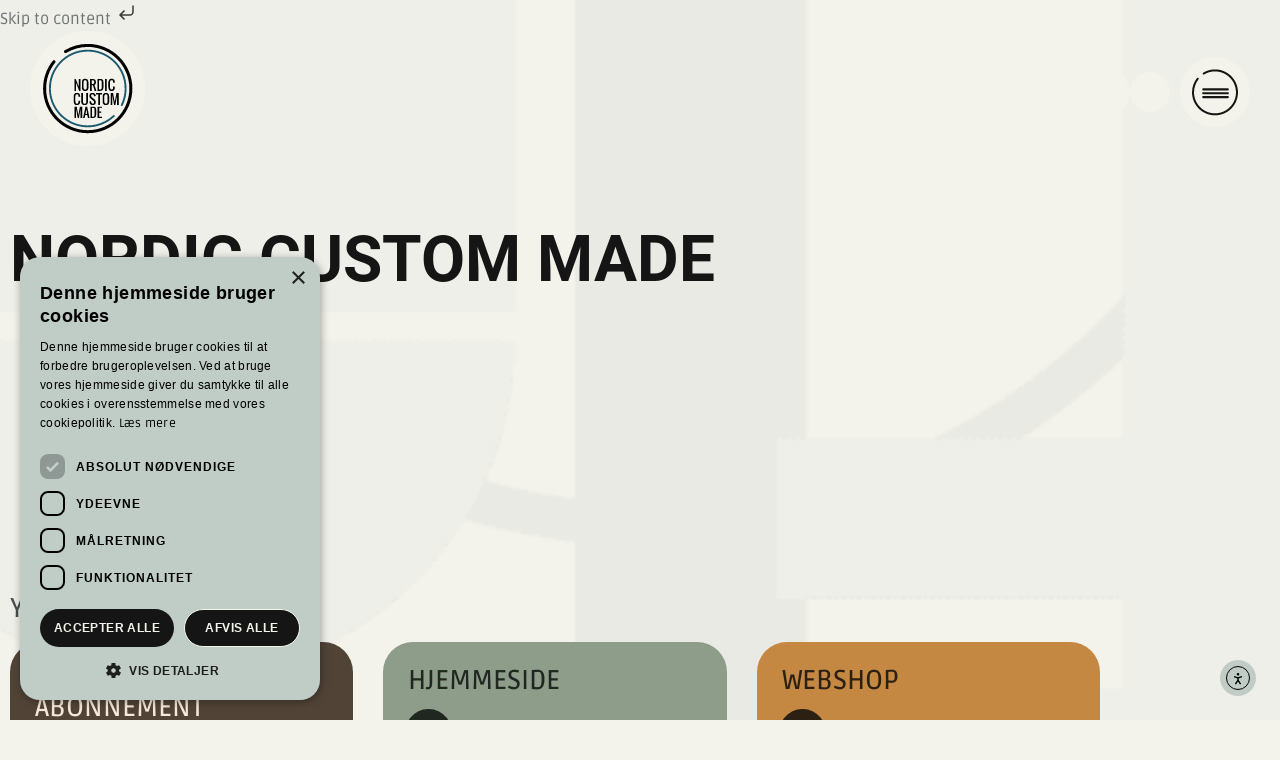

--- FILE ---
content_type: text/html; charset=UTF-8
request_url: https://nordiccustommade.dk/
body_size: 30053
content:
<!doctype html>
<html lang="da-DK">
<head>
	<meta charset="UTF-8">
	<meta name="viewport" content="width=device-width, initial-scale=1">
	<link rel="profile" href="https://gmpg.org/xfn/11">
	<meta name='robots' content='index, follow, max-image-preview:large, max-snippet:-1, max-video-preview:-1' />
<script type='text/javascript' charset='UTF-8' data-cs-platform='wordpress' src='https://cdn.cookie-script.com/s/45072b7913c3cc07dbe5df2bb1e17573.js' id='cookie_script-js-with'></script>
	<title>WordPress Eksperter: Hjemmesider, Webshops &amp; Apps | Nordic Custom Made</title>
	<meta name="description" content="Læs Nordic Custom Made bloggen! Få tips om WordPress, SEO, design og meget mere. Vi deler viden om cookies, plugins og webshops. Læs med her!" />
	<link rel="canonical" href="https://nordiccustommade.dk/" />
	<meta property="og:locale" content="da_DK" />
	<meta property="og:type" content="website" />
	<meta property="og:title" content="Nordic Custom Made" />
	<meta property="og:description" content="Vi laver brugervenlige hjemmesider, webshops og specialudvikling." />
	<meta property="og:url" content="https://nordiccustommade.dk/" />
	<meta property="og:site_name" content="Nordic Custom Made - Eksperter i WordPress" />
	<meta property="article:modified_time" content="2024-11-18T13:36:39+00:00" />
	<meta property="og:image" content="https://nordiccustommade.dk/wp-content/uploads/2022/03/blog.png" />
	<meta property="og:image:width" content="2544" />
	<meta property="og:image:height" content="1097" />
	<meta property="og:image:type" content="image/png" />
	<meta name="twitter:card" content="summary_large_image" />
	<meta name="twitter:title" content="Nordic Custom Made" />
	<meta name="twitter:description" content="Vi laver brugervenlige hjemmesider, webshops og specialudvikling." />
	<meta name="twitter:image" content="https://nordiccustommade.dk/wp-content/uploads/2022/03/blog.png" />
	<script type="application/ld+json" class="yoast-schema-graph">{"@context":"https://schema.org","@graph":[{"@type":"WebPage","@id":"https://nordiccustommade.dk/","url":"https://nordiccustommade.dk/","name":"Nordic Custom Made","isPartOf":{"@id":"https://nordiccustommade.dk/#website"},"about":{"@id":"https://nordiccustommade.dk/#organization"},"primaryImageOfPage":{"@id":"https://nordiccustommade.dk/#primaryimage"},"image":{"@id":"https://nordiccustommade.dk/#primaryimage"},"thumbnailUrl":"https://nordiccustommade.dk/wp-content/uploads/2022/03/blog.png","datePublished":"2022-01-20T09:59:32+00:00","dateModified":"2024-11-18T13:36:39+00:00","description":"Vi laver brugervenlige hjemmesider, webshops og specialudvikling – specifikt til jer og med fokus på jeres behov.","breadcrumb":{"@id":"https://nordiccustommade.dk/#breadcrumb"},"inLanguage":"da-DK","potentialAction":[{"@type":"ReadAction","target":["https://nordiccustommade.dk/"]}]},{"@type":"ImageObject","inLanguage":"da-DK","@id":"https://nordiccustommade.dk/#primaryimage","url":"https://nordiccustommade.dk/wp-content/uploads/2022/03/blog.png","contentUrl":"https://nordiccustommade.dk/wp-content/uploads/2022/03/blog.png","width":2544,"height":1097},{"@type":"BreadcrumbList","@id":"https://nordiccustommade.dk/#breadcrumb","itemListElement":[{"@type":"ListItem","position":1,"name":"Forside"}]},{"@type":"WebSite","@id":"https://nordiccustommade.dk/#website","url":"https://nordiccustommade.dk/","name":"Nordic Custom Made - Eksperter i WordPress","description":"Webudvikling med fokus på din virksomhed","publisher":{"@id":"https://nordiccustommade.dk/#organization"},"potentialAction":[{"@type":"SearchAction","target":{"@type":"EntryPoint","urlTemplate":"https://nordiccustommade.dk/?s={search_term_string}"},"query-input":{"@type":"PropertyValueSpecification","valueRequired":true,"valueName":"search_term_string"}}],"inLanguage":"da-DK"},{"@type":"Organization","@id":"https://nordiccustommade.dk/#organization","name":"Nordic Custom Made","url":"https://nordiccustommade.dk/","logo":{"@type":"ImageObject","inLanguage":"da-DK","@id":"https://nordiccustommade.dk/#/schema/logo/image/","url":"https://nordiccustommade.dk/wp-content/uploads/2021/01/ncm-logo.svg","contentUrl":"https://nordiccustommade.dk/wp-content/uploads/2021/01/ncm-logo.svg","width":400,"height":400,"caption":"Nordic Custom Made"},"image":{"@id":"https://nordiccustommade.dk/#/schema/logo/image/"}}]}</script>


<link rel="alternate" title="oEmbed (JSON)" type="application/json+oembed" href="https://nordiccustommade.dk/wp-json/oembed/1.0/embed?url=https%3A%2F%2Fnordiccustommade.dk%2F" />
<link rel="alternate" title="oEmbed (XML)" type="text/xml+oembed" href="https://nordiccustommade.dk/wp-json/oembed/1.0/embed?url=https%3A%2F%2Fnordiccustommade.dk%2F&#038;format=xml" />
		<style>
			.lazyload,
			.lazyloading {
				max-width: 100%;
			}
		</style>
		<link rel="preconnect" href="https://cdn.cookie-script.com" crossorigin><link rel="dns-prefetch" href="https://cdn.cookie-script.com"><link rel="preconnect" href="https://nordiccustommade.piwik.pro" crossorigin><link rel="dns-prefetch" href="https://nordiccustommade.piwik.pro"><link rel="preconnect" href="https://nordiccustommade.containers.piwik.pro" crossorigin><link rel="dns-prefetch" href="https://nordiccustommade.containers.piwik.pro"><style id='wp-img-auto-sizes-contain-inline-css'>
img:is([sizes=auto i],[sizes^="auto," i]){contain-intrinsic-size:3000px 1500px}
/*# sourceURL=wp-img-auto-sizes-contain-inline-css */
</style>
<style id='wp-emoji-styles-inline-css'>

	img.wp-smiley, img.emoji {
		display: inline !important;
		border: none !important;
		box-shadow: none !important;
		height: 1em !important;
		width: 1em !important;
		margin: 0 0.07em !important;
		vertical-align: -0.1em !important;
		background: none !important;
		padding: 0 !important;
	}
/*# sourceURL=wp-emoji-styles-inline-css */
</style>
<link rel='stylesheet' id='ea11y-widget-fonts-css' href='https://nordiccustommade.dk/wp-content/plugins/pojo-accessibility/assets/build/fonts.css?ver=3.7.0' media='all' />
<link rel='stylesheet' id='ea11y-skip-link-css' href='https://nordiccustommade.dk/wp-content/plugins/pojo-accessibility/assets/build/skip-link.css?ver=3.7.0' media='all' />
<link rel='stylesheet' id='hello-elementor-css' href='https://nordiccustommade.dk/wp-content/themes/hello-elementor/assets/css/reset.css?ver=3.4.4' media='all' />
<link rel='stylesheet' id='hello-elementor-theme-style-css' href='https://nordiccustommade.dk/wp-content/themes/hello-elementor/assets/css/theme.css?ver=3.4.4' media='all' />
<link rel='stylesheet' id='hello-elementor-header-footer-css' href='https://nordiccustommade.dk/wp-content/themes/hello-elementor/assets/css/header-footer.css?ver=3.4.4' media='all' />
<link rel='stylesheet' id='elementor-frontend-css' href='https://nordiccustommade.dk/wp-content/uploads/elementor/css/custom-frontend.min.css?ver=1764724782' media='all' />
<style id='elementor-frontend-inline-css'>
@-webkit-keyframes ha_fadeIn{0%{opacity:0}to{opacity:1}}@keyframes ha_fadeIn{0%{opacity:0}to{opacity:1}}@-webkit-keyframes ha_zoomIn{0%{opacity:0;-webkit-transform:scale3d(.3,.3,.3);transform:scale3d(.3,.3,.3)}50%{opacity:1}}@keyframes ha_zoomIn{0%{opacity:0;-webkit-transform:scale3d(.3,.3,.3);transform:scale3d(.3,.3,.3)}50%{opacity:1}}@-webkit-keyframes ha_rollIn{0%{opacity:0;-webkit-transform:translate3d(-100%,0,0) rotate3d(0,0,1,-120deg);transform:translate3d(-100%,0,0) rotate3d(0,0,1,-120deg)}to{opacity:1}}@keyframes ha_rollIn{0%{opacity:0;-webkit-transform:translate3d(-100%,0,0) rotate3d(0,0,1,-120deg);transform:translate3d(-100%,0,0) rotate3d(0,0,1,-120deg)}to{opacity:1}}@-webkit-keyframes ha_bounce{0%,20%,53%,to{-webkit-animation-timing-function:cubic-bezier(.215,.61,.355,1);animation-timing-function:cubic-bezier(.215,.61,.355,1)}40%,43%{-webkit-transform:translate3d(0,-30px,0) scaleY(1.1);transform:translate3d(0,-30px,0) scaleY(1.1);-webkit-animation-timing-function:cubic-bezier(.755,.05,.855,.06);animation-timing-function:cubic-bezier(.755,.05,.855,.06)}70%{-webkit-transform:translate3d(0,-15px,0) scaleY(1.05);transform:translate3d(0,-15px,0) scaleY(1.05);-webkit-animation-timing-function:cubic-bezier(.755,.05,.855,.06);animation-timing-function:cubic-bezier(.755,.05,.855,.06)}80%{-webkit-transition-timing-function:cubic-bezier(.215,.61,.355,1);transition-timing-function:cubic-bezier(.215,.61,.355,1);-webkit-transform:translate3d(0,0,0) scaleY(.95);transform:translate3d(0,0,0) scaleY(.95)}90%{-webkit-transform:translate3d(0,-4px,0) scaleY(1.02);transform:translate3d(0,-4px,0) scaleY(1.02)}}@keyframes ha_bounce{0%,20%,53%,to{-webkit-animation-timing-function:cubic-bezier(.215,.61,.355,1);animation-timing-function:cubic-bezier(.215,.61,.355,1)}40%,43%{-webkit-transform:translate3d(0,-30px,0) scaleY(1.1);transform:translate3d(0,-30px,0) scaleY(1.1);-webkit-animation-timing-function:cubic-bezier(.755,.05,.855,.06);animation-timing-function:cubic-bezier(.755,.05,.855,.06)}70%{-webkit-transform:translate3d(0,-15px,0) scaleY(1.05);transform:translate3d(0,-15px,0) scaleY(1.05);-webkit-animation-timing-function:cubic-bezier(.755,.05,.855,.06);animation-timing-function:cubic-bezier(.755,.05,.855,.06)}80%{-webkit-transition-timing-function:cubic-bezier(.215,.61,.355,1);transition-timing-function:cubic-bezier(.215,.61,.355,1);-webkit-transform:translate3d(0,0,0) scaleY(.95);transform:translate3d(0,0,0) scaleY(.95)}90%{-webkit-transform:translate3d(0,-4px,0) scaleY(1.02);transform:translate3d(0,-4px,0) scaleY(1.02)}}@-webkit-keyframes ha_bounceIn{0%,20%,40%,60%,80%,to{-webkit-animation-timing-function:cubic-bezier(.215,.61,.355,1);animation-timing-function:cubic-bezier(.215,.61,.355,1)}0%{opacity:0;-webkit-transform:scale3d(.3,.3,.3);transform:scale3d(.3,.3,.3)}20%{-webkit-transform:scale3d(1.1,1.1,1.1);transform:scale3d(1.1,1.1,1.1)}40%{-webkit-transform:scale3d(.9,.9,.9);transform:scale3d(.9,.9,.9)}60%{opacity:1;-webkit-transform:scale3d(1.03,1.03,1.03);transform:scale3d(1.03,1.03,1.03)}80%{-webkit-transform:scale3d(.97,.97,.97);transform:scale3d(.97,.97,.97)}to{opacity:1}}@keyframes ha_bounceIn{0%,20%,40%,60%,80%,to{-webkit-animation-timing-function:cubic-bezier(.215,.61,.355,1);animation-timing-function:cubic-bezier(.215,.61,.355,1)}0%{opacity:0;-webkit-transform:scale3d(.3,.3,.3);transform:scale3d(.3,.3,.3)}20%{-webkit-transform:scale3d(1.1,1.1,1.1);transform:scale3d(1.1,1.1,1.1)}40%{-webkit-transform:scale3d(.9,.9,.9);transform:scale3d(.9,.9,.9)}60%{opacity:1;-webkit-transform:scale3d(1.03,1.03,1.03);transform:scale3d(1.03,1.03,1.03)}80%{-webkit-transform:scale3d(.97,.97,.97);transform:scale3d(.97,.97,.97)}to{opacity:1}}@-webkit-keyframes ha_flipInX{0%{opacity:0;-webkit-transform:perspective(400px) rotate3d(1,0,0,90deg);transform:perspective(400px) rotate3d(1,0,0,90deg);-webkit-animation-timing-function:ease-in;animation-timing-function:ease-in}40%{-webkit-transform:perspective(400px) rotate3d(1,0,0,-20deg);transform:perspective(400px) rotate3d(1,0,0,-20deg);-webkit-animation-timing-function:ease-in;animation-timing-function:ease-in}60%{opacity:1;-webkit-transform:perspective(400px) rotate3d(1,0,0,10deg);transform:perspective(400px) rotate3d(1,0,0,10deg)}80%{-webkit-transform:perspective(400px) rotate3d(1,0,0,-5deg);transform:perspective(400px) rotate3d(1,0,0,-5deg)}}@keyframes ha_flipInX{0%{opacity:0;-webkit-transform:perspective(400px) rotate3d(1,0,0,90deg);transform:perspective(400px) rotate3d(1,0,0,90deg);-webkit-animation-timing-function:ease-in;animation-timing-function:ease-in}40%{-webkit-transform:perspective(400px) rotate3d(1,0,0,-20deg);transform:perspective(400px) rotate3d(1,0,0,-20deg);-webkit-animation-timing-function:ease-in;animation-timing-function:ease-in}60%{opacity:1;-webkit-transform:perspective(400px) rotate3d(1,0,0,10deg);transform:perspective(400px) rotate3d(1,0,0,10deg)}80%{-webkit-transform:perspective(400px) rotate3d(1,0,0,-5deg);transform:perspective(400px) rotate3d(1,0,0,-5deg)}}@-webkit-keyframes ha_flipInY{0%{opacity:0;-webkit-transform:perspective(400px) rotate3d(0,1,0,90deg);transform:perspective(400px) rotate3d(0,1,0,90deg);-webkit-animation-timing-function:ease-in;animation-timing-function:ease-in}40%{-webkit-transform:perspective(400px) rotate3d(0,1,0,-20deg);transform:perspective(400px) rotate3d(0,1,0,-20deg);-webkit-animation-timing-function:ease-in;animation-timing-function:ease-in}60%{opacity:1;-webkit-transform:perspective(400px) rotate3d(0,1,0,10deg);transform:perspective(400px) rotate3d(0,1,0,10deg)}80%{-webkit-transform:perspective(400px) rotate3d(0,1,0,-5deg);transform:perspective(400px) rotate3d(0,1,0,-5deg)}}@keyframes ha_flipInY{0%{opacity:0;-webkit-transform:perspective(400px) rotate3d(0,1,0,90deg);transform:perspective(400px) rotate3d(0,1,0,90deg);-webkit-animation-timing-function:ease-in;animation-timing-function:ease-in}40%{-webkit-transform:perspective(400px) rotate3d(0,1,0,-20deg);transform:perspective(400px) rotate3d(0,1,0,-20deg);-webkit-animation-timing-function:ease-in;animation-timing-function:ease-in}60%{opacity:1;-webkit-transform:perspective(400px) rotate3d(0,1,0,10deg);transform:perspective(400px) rotate3d(0,1,0,10deg)}80%{-webkit-transform:perspective(400px) rotate3d(0,1,0,-5deg);transform:perspective(400px) rotate3d(0,1,0,-5deg)}}@-webkit-keyframes ha_swing{20%{-webkit-transform:rotate3d(0,0,1,15deg);transform:rotate3d(0,0,1,15deg)}40%{-webkit-transform:rotate3d(0,0,1,-10deg);transform:rotate3d(0,0,1,-10deg)}60%{-webkit-transform:rotate3d(0,0,1,5deg);transform:rotate3d(0,0,1,5deg)}80%{-webkit-transform:rotate3d(0,0,1,-5deg);transform:rotate3d(0,0,1,-5deg)}}@keyframes ha_swing{20%{-webkit-transform:rotate3d(0,0,1,15deg);transform:rotate3d(0,0,1,15deg)}40%{-webkit-transform:rotate3d(0,0,1,-10deg);transform:rotate3d(0,0,1,-10deg)}60%{-webkit-transform:rotate3d(0,0,1,5deg);transform:rotate3d(0,0,1,5deg)}80%{-webkit-transform:rotate3d(0,0,1,-5deg);transform:rotate3d(0,0,1,-5deg)}}@-webkit-keyframes ha_slideInDown{0%{visibility:visible;-webkit-transform:translate3d(0,-100%,0);transform:translate3d(0,-100%,0)}}@keyframes ha_slideInDown{0%{visibility:visible;-webkit-transform:translate3d(0,-100%,0);transform:translate3d(0,-100%,0)}}@-webkit-keyframes ha_slideInUp{0%{visibility:visible;-webkit-transform:translate3d(0,100%,0);transform:translate3d(0,100%,0)}}@keyframes ha_slideInUp{0%{visibility:visible;-webkit-transform:translate3d(0,100%,0);transform:translate3d(0,100%,0)}}@-webkit-keyframes ha_slideInLeft{0%{visibility:visible;-webkit-transform:translate3d(-100%,0,0);transform:translate3d(-100%,0,0)}}@keyframes ha_slideInLeft{0%{visibility:visible;-webkit-transform:translate3d(-100%,0,0);transform:translate3d(-100%,0,0)}}@-webkit-keyframes ha_slideInRight{0%{visibility:visible;-webkit-transform:translate3d(100%,0,0);transform:translate3d(100%,0,0)}}@keyframes ha_slideInRight{0%{visibility:visible;-webkit-transform:translate3d(100%,0,0);transform:translate3d(100%,0,0)}}.ha_fadeIn{-webkit-animation-name:ha_fadeIn;animation-name:ha_fadeIn}.ha_zoomIn{-webkit-animation-name:ha_zoomIn;animation-name:ha_zoomIn}.ha_rollIn{-webkit-animation-name:ha_rollIn;animation-name:ha_rollIn}.ha_bounce{-webkit-transform-origin:center bottom;-ms-transform-origin:center bottom;transform-origin:center bottom;-webkit-animation-name:ha_bounce;animation-name:ha_bounce}.ha_bounceIn{-webkit-animation-name:ha_bounceIn;animation-name:ha_bounceIn;-webkit-animation-duration:.75s;-webkit-animation-duration:calc(var(--animate-duration)*.75);animation-duration:.75s;animation-duration:calc(var(--animate-duration)*.75)}.ha_flipInX,.ha_flipInY{-webkit-animation-name:ha_flipInX;animation-name:ha_flipInX;-webkit-backface-visibility:visible!important;backface-visibility:visible!important}.ha_flipInY{-webkit-animation-name:ha_flipInY;animation-name:ha_flipInY}.ha_swing{-webkit-transform-origin:top center;-ms-transform-origin:top center;transform-origin:top center;-webkit-animation-name:ha_swing;animation-name:ha_swing}.ha_slideInDown{-webkit-animation-name:ha_slideInDown;animation-name:ha_slideInDown}.ha_slideInUp{-webkit-animation-name:ha_slideInUp;animation-name:ha_slideInUp}.ha_slideInLeft{-webkit-animation-name:ha_slideInLeft;animation-name:ha_slideInLeft}.ha_slideInRight{-webkit-animation-name:ha_slideInRight;animation-name:ha_slideInRight}.ha-css-transform-yes{-webkit-transition-duration:var(--ha-tfx-transition-duration, .2s);transition-duration:var(--ha-tfx-transition-duration, .2s);-webkit-transition-property:-webkit-transform;transition-property:transform;transition-property:transform,-webkit-transform;-webkit-transform:translate(var(--ha-tfx-translate-x, 0),var(--ha-tfx-translate-y, 0)) scale(var(--ha-tfx-scale-x, 1),var(--ha-tfx-scale-y, 1)) skew(var(--ha-tfx-skew-x, 0),var(--ha-tfx-skew-y, 0)) rotateX(var(--ha-tfx-rotate-x, 0)) rotateY(var(--ha-tfx-rotate-y, 0)) rotateZ(var(--ha-tfx-rotate-z, 0));transform:translate(var(--ha-tfx-translate-x, 0),var(--ha-tfx-translate-y, 0)) scale(var(--ha-tfx-scale-x, 1),var(--ha-tfx-scale-y, 1)) skew(var(--ha-tfx-skew-x, 0),var(--ha-tfx-skew-y, 0)) rotateX(var(--ha-tfx-rotate-x, 0)) rotateY(var(--ha-tfx-rotate-y, 0)) rotateZ(var(--ha-tfx-rotate-z, 0))}.ha-css-transform-yes:hover{-webkit-transform:translate(var(--ha-tfx-translate-x-hover, var(--ha-tfx-translate-x, 0)),var(--ha-tfx-translate-y-hover, var(--ha-tfx-translate-y, 0))) scale(var(--ha-tfx-scale-x-hover, var(--ha-tfx-scale-x, 1)),var(--ha-tfx-scale-y-hover, var(--ha-tfx-scale-y, 1))) skew(var(--ha-tfx-skew-x-hover, var(--ha-tfx-skew-x, 0)),var(--ha-tfx-skew-y-hover, var(--ha-tfx-skew-y, 0))) rotateX(var(--ha-tfx-rotate-x-hover, var(--ha-tfx-rotate-x, 0))) rotateY(var(--ha-tfx-rotate-y-hover, var(--ha-tfx-rotate-y, 0))) rotateZ(var(--ha-tfx-rotate-z-hover, var(--ha-tfx-rotate-z, 0)));transform:translate(var(--ha-tfx-translate-x-hover, var(--ha-tfx-translate-x, 0)),var(--ha-tfx-translate-y-hover, var(--ha-tfx-translate-y, 0))) scale(var(--ha-tfx-scale-x-hover, var(--ha-tfx-scale-x, 1)),var(--ha-tfx-scale-y-hover, var(--ha-tfx-scale-y, 1))) skew(var(--ha-tfx-skew-x-hover, var(--ha-tfx-skew-x, 0)),var(--ha-tfx-skew-y-hover, var(--ha-tfx-skew-y, 0))) rotateX(var(--ha-tfx-rotate-x-hover, var(--ha-tfx-rotate-x, 0))) rotateY(var(--ha-tfx-rotate-y-hover, var(--ha-tfx-rotate-y, 0))) rotateZ(var(--ha-tfx-rotate-z-hover, var(--ha-tfx-rotate-z, 0)))}.happy-addon>.elementor-widget-container{word-wrap:break-word;overflow-wrap:break-word}.happy-addon>.elementor-widget-container,.happy-addon>.elementor-widget-container *{-webkit-box-sizing:border-box;box-sizing:border-box}.happy-addon:not(:has(.elementor-widget-container)),.happy-addon:not(:has(.elementor-widget-container)) *{-webkit-box-sizing:border-box;box-sizing:border-box;word-wrap:break-word;overflow-wrap:break-word}.happy-addon p:empty{display:none}.happy-addon .elementor-inline-editing{min-height:auto!important}.happy-addon-pro img{max-width:100%;height:auto;-o-object-fit:cover;object-fit:cover}.ha-screen-reader-text{position:absolute;overflow:hidden;clip:rect(1px,1px,1px,1px);margin:-1px;padding:0;width:1px;height:1px;border:0;word-wrap:normal!important;-webkit-clip-path:inset(50%);clip-path:inset(50%)}.ha-has-bg-overlay>.elementor-widget-container{position:relative;z-index:1}.ha-has-bg-overlay>.elementor-widget-container:before{position:absolute;top:0;left:0;z-index:-1;width:100%;height:100%;content:""}.ha-has-bg-overlay:not(:has(.elementor-widget-container)){position:relative;z-index:1}.ha-has-bg-overlay:not(:has(.elementor-widget-container)):before{position:absolute;top:0;left:0;z-index:-1;width:100%;height:100%;content:""}.ha-popup--is-enabled .ha-js-popup,.ha-popup--is-enabled .ha-js-popup img{cursor:-webkit-zoom-in!important;cursor:zoom-in!important}.mfp-wrap .mfp-arrow,.mfp-wrap .mfp-close{background-color:transparent}.mfp-wrap .mfp-arrow:focus,.mfp-wrap .mfp-close:focus{outline-width:thin}.ha-advanced-tooltip-enable{position:relative;cursor:pointer;--ha-tooltip-arrow-color:black;--ha-tooltip-arrow-distance:0}.ha-advanced-tooltip-enable .ha-advanced-tooltip-content{position:absolute;z-index:999;display:none;padding:5px 0;width:120px;height:auto;border-radius:6px;background-color:#000;color:#fff;text-align:center;opacity:0}.ha-advanced-tooltip-enable .ha-advanced-tooltip-content::after{position:absolute;border-width:5px;border-style:solid;content:""}.ha-advanced-tooltip-enable .ha-advanced-tooltip-content.no-arrow::after{visibility:hidden}.ha-advanced-tooltip-enable .ha-advanced-tooltip-content.show{display:inline-block;opacity:1}.ha-advanced-tooltip-enable.ha-advanced-tooltip-top .ha-advanced-tooltip-content,body[data-elementor-device-mode=tablet] .ha-advanced-tooltip-enable.ha-advanced-tooltip-tablet-top .ha-advanced-tooltip-content{top:unset;right:0;bottom:calc(101% + var(--ha-tooltip-arrow-distance));left:0;margin:0 auto}.ha-advanced-tooltip-enable.ha-advanced-tooltip-top .ha-advanced-tooltip-content::after,body[data-elementor-device-mode=tablet] .ha-advanced-tooltip-enable.ha-advanced-tooltip-tablet-top .ha-advanced-tooltip-content::after{top:100%;right:unset;bottom:unset;left:50%;border-color:var(--ha-tooltip-arrow-color) transparent transparent transparent;-webkit-transform:translateX(-50%);-ms-transform:translateX(-50%);transform:translateX(-50%)}.ha-advanced-tooltip-enable.ha-advanced-tooltip-bottom .ha-advanced-tooltip-content,body[data-elementor-device-mode=tablet] .ha-advanced-tooltip-enable.ha-advanced-tooltip-tablet-bottom .ha-advanced-tooltip-content{top:calc(101% + var(--ha-tooltip-arrow-distance));right:0;bottom:unset;left:0;margin:0 auto}.ha-advanced-tooltip-enable.ha-advanced-tooltip-bottom .ha-advanced-tooltip-content::after,body[data-elementor-device-mode=tablet] .ha-advanced-tooltip-enable.ha-advanced-tooltip-tablet-bottom .ha-advanced-tooltip-content::after{top:unset;right:unset;bottom:100%;left:50%;border-color:transparent transparent var(--ha-tooltip-arrow-color) transparent;-webkit-transform:translateX(-50%);-ms-transform:translateX(-50%);transform:translateX(-50%)}.ha-advanced-tooltip-enable.ha-advanced-tooltip-left .ha-advanced-tooltip-content,body[data-elementor-device-mode=tablet] .ha-advanced-tooltip-enable.ha-advanced-tooltip-tablet-left .ha-advanced-tooltip-content{top:50%;right:calc(101% + var(--ha-tooltip-arrow-distance));bottom:unset;left:unset;-webkit-transform:translateY(-50%);-ms-transform:translateY(-50%);transform:translateY(-50%)}.ha-advanced-tooltip-enable.ha-advanced-tooltip-left .ha-advanced-tooltip-content::after,body[data-elementor-device-mode=tablet] .ha-advanced-tooltip-enable.ha-advanced-tooltip-tablet-left .ha-advanced-tooltip-content::after{top:50%;right:unset;bottom:unset;left:100%;border-color:transparent transparent transparent var(--ha-tooltip-arrow-color);-webkit-transform:translateY(-50%);-ms-transform:translateY(-50%);transform:translateY(-50%)}.ha-advanced-tooltip-enable.ha-advanced-tooltip-right .ha-advanced-tooltip-content,body[data-elementor-device-mode=tablet] .ha-advanced-tooltip-enable.ha-advanced-tooltip-tablet-right .ha-advanced-tooltip-content{top:50%;right:unset;bottom:unset;left:calc(101% + var(--ha-tooltip-arrow-distance));-webkit-transform:translateY(-50%);-ms-transform:translateY(-50%);transform:translateY(-50%)}.ha-advanced-tooltip-enable.ha-advanced-tooltip-right .ha-advanced-tooltip-content::after,body[data-elementor-device-mode=tablet] .ha-advanced-tooltip-enable.ha-advanced-tooltip-tablet-right .ha-advanced-tooltip-content::after{top:50%;right:100%;bottom:unset;left:unset;border-color:transparent var(--ha-tooltip-arrow-color) transparent transparent;-webkit-transform:translateY(-50%);-ms-transform:translateY(-50%);transform:translateY(-50%)}body[data-elementor-device-mode=mobile] .ha-advanced-tooltip-enable.ha-advanced-tooltip-mobile-top .ha-advanced-tooltip-content{top:unset;right:0;bottom:calc(101% + var(--ha-tooltip-arrow-distance));left:0;margin:0 auto}body[data-elementor-device-mode=mobile] .ha-advanced-tooltip-enable.ha-advanced-tooltip-mobile-top .ha-advanced-tooltip-content::after{top:100%;right:unset;bottom:unset;left:50%;border-color:var(--ha-tooltip-arrow-color) transparent transparent transparent;-webkit-transform:translateX(-50%);-ms-transform:translateX(-50%);transform:translateX(-50%)}body[data-elementor-device-mode=mobile] .ha-advanced-tooltip-enable.ha-advanced-tooltip-mobile-bottom .ha-advanced-tooltip-content{top:calc(101% + var(--ha-tooltip-arrow-distance));right:0;bottom:unset;left:0;margin:0 auto}body[data-elementor-device-mode=mobile] .ha-advanced-tooltip-enable.ha-advanced-tooltip-mobile-bottom .ha-advanced-tooltip-content::after{top:unset;right:unset;bottom:100%;left:50%;border-color:transparent transparent var(--ha-tooltip-arrow-color) transparent;-webkit-transform:translateX(-50%);-ms-transform:translateX(-50%);transform:translateX(-50%)}body[data-elementor-device-mode=mobile] .ha-advanced-tooltip-enable.ha-advanced-tooltip-mobile-left .ha-advanced-tooltip-content{top:50%;right:calc(101% + var(--ha-tooltip-arrow-distance));bottom:unset;left:unset;-webkit-transform:translateY(-50%);-ms-transform:translateY(-50%);transform:translateY(-50%)}body[data-elementor-device-mode=mobile] .ha-advanced-tooltip-enable.ha-advanced-tooltip-mobile-left .ha-advanced-tooltip-content::after{top:50%;right:unset;bottom:unset;left:100%;border-color:transparent transparent transparent var(--ha-tooltip-arrow-color);-webkit-transform:translateY(-50%);-ms-transform:translateY(-50%);transform:translateY(-50%)}body[data-elementor-device-mode=mobile] .ha-advanced-tooltip-enable.ha-advanced-tooltip-mobile-right .ha-advanced-tooltip-content{top:50%;right:unset;bottom:unset;left:calc(101% + var(--ha-tooltip-arrow-distance));-webkit-transform:translateY(-50%);-ms-transform:translateY(-50%);transform:translateY(-50%)}body[data-elementor-device-mode=mobile] .ha-advanced-tooltip-enable.ha-advanced-tooltip-mobile-right .ha-advanced-tooltip-content::after{top:50%;right:100%;bottom:unset;left:unset;border-color:transparent var(--ha-tooltip-arrow-color) transparent transparent;-webkit-transform:translateY(-50%);-ms-transform:translateY(-50%);transform:translateY(-50%)}body.elementor-editor-active .happy-addon.ha-gravityforms .gform_wrapper{display:block!important}.ha-scroll-to-top-wrap.ha-scroll-to-top-hide{display:none}.ha-scroll-to-top-wrap.edit-mode,.ha-scroll-to-top-wrap.single-page-off{display:none!important}.ha-scroll-to-top-button{position:fixed;right:15px;bottom:15px;z-index:9999;display:-webkit-box;display:-webkit-flex;display:-ms-flexbox;display:flex;-webkit-box-align:center;-webkit-align-items:center;align-items:center;-ms-flex-align:center;-webkit-box-pack:center;-ms-flex-pack:center;-webkit-justify-content:center;justify-content:center;width:50px;height:50px;border-radius:50px;background-color:#5636d1;color:#fff;text-align:center;opacity:1;cursor:pointer;-webkit-transition:all .3s;transition:all .3s}.ha-scroll-to-top-button i{color:#fff;font-size:16px}.ha-scroll-to-top-button:hover{background-color:#e2498a}
.elementor-126 .elementor-element.elementor-element-d52511e:not(.elementor-motion-effects-element-type-background), .elementor-126 .elementor-element.elementor-element-d52511e > .elementor-motion-effects-container > .elementor-motion-effects-layer{background-color:rgb(243,243,235);}
/*# sourceURL=elementor-frontend-inline-css */
</style>
<link rel='stylesheet' id='widget-image-css' href='https://nordiccustommade.dk/wp-content/plugins/elementor/assets/css/widget-image.min.css?ver=3.31.3' media='all' />
<link rel='stylesheet' id='widget-icon-list-css' href='https://nordiccustommade.dk/wp-content/uploads/elementor/css/custom-widget-icon-list.min.css?ver=1764724782' media='all' />
<link rel='stylesheet' id='e-animation-rotate-css' href='https://nordiccustommade.dk/wp-content/plugins/elementor/assets/lib/animations/styles/e-animation-rotate.min.css?ver=3.31.3' media='all' />
<link rel='stylesheet' id='e-sticky-css' href='https://nordiccustommade.dk/wp-content/plugins/elementor-pro/assets/css/modules/sticky.min.css?ver=3.31.2' media='all' />
<link rel='stylesheet' id='widget-search-form-css' href='https://nordiccustommade.dk/wp-content/plugins/elementor-pro/assets/css/widget-search-form.min.css?ver=3.31.2' media='all' />
<link rel='stylesheet' id='elementor-icons-shared-0-css' href='https://nordiccustommade.dk/wp-content/plugins/elementor/assets/lib/font-awesome/css/fontawesome.min.css?ver=5.15.3' media='all' />
<link rel='stylesheet' id='elementor-icons-fa-solid-css' href='https://nordiccustommade.dk/wp-content/plugins/elementor/assets/lib/font-awesome/css/solid.min.css?ver=5.15.3' media='all' />
<link rel='stylesheet' id='widget-price-list-css' href='https://nordiccustommade.dk/wp-content/plugins/elementor-pro/assets/css/widget-price-list.min.css?ver=3.31.2' media='all' />
<link rel='stylesheet' id='widget-heading-css' href='https://nordiccustommade.dk/wp-content/plugins/elementor/assets/css/widget-heading.min.css?ver=3.31.3' media='all' />
<link rel='stylesheet' id='widget-form-css' href='https://nordiccustommade.dk/wp-content/plugins/elementor-pro/assets/css/widget-form.min.css?ver=3.31.2' media='all' />
<link rel='stylesheet' id='elementor-icons-css' href='https://nordiccustommade.dk/wp-content/plugins/elementor/assets/lib/eicons/css/elementor-icons.min.css?ver=5.43.0' media='all' />
<link rel='stylesheet' id='elementor-post-9-css' href='https://nordiccustommade.dk/wp-content/uploads/elementor/css/post-9.css?ver=1764724783' media='all' />
<link rel='stylesheet' id='e-animation-fadeIn-css' href='https://nordiccustommade.dk/wp-content/plugins/elementor/assets/lib/animations/styles/fadeIn.min.css?ver=3.31.3' media='all' />
<link rel='stylesheet' id='e-motion-fx-css' href='https://nordiccustommade.dk/wp-content/plugins/elementor-pro/assets/css/modules/motion-fx.min.css?ver=3.31.2' media='all' />
<link rel='stylesheet' id='widget-posts-css' href='https://nordiccustommade.dk/wp-content/plugins/elementor-pro/assets/css/widget-posts.min.css?ver=3.31.2' media='all' />
<link rel='stylesheet' id='elementor-post-48-css' href='https://nordiccustommade.dk/wp-content/uploads/elementor/css/post-48.css?ver=1764724783' media='all' />
<link rel='stylesheet' id='temegum-toggle-collapse-css' href='https://nordiccustommade.dk/wp-content/plugins/toggle_collapse_for_elementor/css/style.css?ver=6.9' media='all' />
<link rel='stylesheet' id='elementor-post-126-css' href='https://nordiccustommade.dk/wp-content/uploads/elementor/css/post-126.css?ver=1764724783' media='all' />
<link rel='stylesheet' id='happy-icons-css' href='https://nordiccustommade.dk/wp-content/plugins/happy-elementor-addons/assets/fonts/style.min.css?ver=3.20.0' media='all' />
<link rel='stylesheet' id='font-awesome-css' href='https://nordiccustommade.dk/wp-content/plugins/elementor/assets/lib/font-awesome/css/font-awesome.min.css?ver=4.7.0' media='all' />
<link rel='stylesheet' id='elementor-post-58-css' href='https://nordiccustommade.dk/wp-content/uploads/elementor/css/post-58.css?ver=1764724783' media='all' />
<link rel='stylesheet' id='hello-elementor-child-style-css' href='https://nordiccustommade.dk/wp-content/themes/hello-theme-child-master/style.css?ver=1.0.0' media='all' />
<link rel='stylesheet' id='glossary-hint-css' href='https://nordiccustommade.dk/wp-content/plugins/glossary-by-codeat/assets/css/tooltip-simple.css?ver=2.3.7' media='all' />
<link rel='stylesheet' id='ecs-styles-css' href='https://nordiccustommade.dk/wp-content/plugins/ele-custom-skin/assets/css/ecs-style.css?ver=3.1.9' media='all' />
<link rel='stylesheet' id='elementor-post-4151-css' href='https://nordiccustommade.dk/wp-content/uploads/elementor/css/post-4151.css?ver=1744638074' media='all' />
<link rel='stylesheet' id='elementor-post-4706-css' href='https://nordiccustommade.dk/wp-content/uploads/elementor/css/post-4706.css?ver=1731937312' media='all' />
<link rel='stylesheet' id='elementor-post-5135-css' href='https://nordiccustommade.dk/wp-content/uploads/elementor/css/post-5135.css?ver=1731937705' media='all' />
<link rel='stylesheet' id='elementor-post-5409-css' href='https://nordiccustommade.dk/wp-content/uploads/elementor/css/post-5409.css?ver=1731937422' media='all' />
<link rel='stylesheet' id='elementor-post-9165-css' href='https://nordiccustommade.dk/wp-content/uploads/elementor/css/post-9165.css?ver=1667473451' media='all' />
<link rel='stylesheet' id='elementor-icons-fa-regular-css' href='https://nordiccustommade.dk/wp-content/plugins/elementor/assets/lib/font-awesome/css/regular.min.css?ver=5.15.3' media='all' />
<script id="rank-alt-tags-js-extra">
var rankAltTags = {"ajaxUrl":"https://nordiccustommade.dk/wp-admin/admin-ajax.php","postId":"48"};
//# sourceURL=rank-alt-tags-js-extra
</script>
<script defer src="https://nordiccustommade.dk/wp-content/plugins/rank-ai-by-morningscore/assets/js/rank-alt.js?ver=1.4.0" id="rank-alt-tags-js"></script>
<script src="https://nordiccustommade.dk/wp-includes/js/jquery/jquery.min.js?ver=3.7.1" id="jquery-core-js"></script>
<script src="https://nordiccustommade.dk/wp-includes/js/jquery/jquery-migrate.min.js?ver=3.4.1" id="jquery-migrate-js"></script>
<script src="https://nordiccustommade.dk/wp-content/plugins/toggle_collapse_for_elementor/js/toggle-collapse.js?ver=1.0" id="temegum-toggle-collapse-js"></script>
<script id="ecs_ajax_load-js-extra">
var ecs_ajax_params = {"ajaxurl":"https://nordiccustommade.dk/wp-admin/admin-ajax.php","posts":"{\"error\":\"\",\"m\":\"\",\"p\":\"48\",\"post_parent\":\"\",\"subpost\":\"\",\"subpost_id\":\"\",\"attachment\":\"\",\"attachment_id\":0,\"name\":\"\",\"pagename\":\"\",\"page_id\":\"48\",\"second\":\"\",\"minute\":\"\",\"hour\":\"\",\"day\":0,\"monthnum\":0,\"year\":0,\"w\":0,\"category_name\":\"\",\"tag\":\"\",\"cat\":\"\",\"tag_id\":\"\",\"author\":\"\",\"author_name\":\"\",\"feed\":\"\",\"tb\":\"\",\"paged\":0,\"meta_key\":\"\",\"meta_value\":\"\",\"preview\":\"\",\"s\":\"\",\"sentence\":\"\",\"title\":\"\",\"fields\":\"all\",\"menu_order\":\"\",\"embed\":\"\",\"category__in\":[],\"category__not_in\":[],\"category__and\":[],\"post__in\":[],\"post__not_in\":[],\"post_name__in\":[],\"tag__in\":[],\"tag__not_in\":[],\"tag__and\":[],\"tag_slug__in\":[],\"tag_slug__and\":[],\"post_parent__in\":[],\"post_parent__not_in\":[],\"author__in\":[],\"author__not_in\":[],\"search_columns\":[],\"ignore_sticky_posts\":false,\"suppress_filters\":false,\"cache_results\":true,\"update_post_term_cache\":true,\"update_menu_item_cache\":false,\"lazy_load_term_meta\":true,\"update_post_meta_cache\":true,\"post_type\":\"\",\"posts_per_page\":24,\"nopaging\":false,\"comments_per_page\":\"50\",\"no_found_rows\":false,\"order\":\"DESC\"}"};
//# sourceURL=ecs_ajax_load-js-extra
</script>
<script src="https://nordiccustommade.dk/wp-content/plugins/ele-custom-skin/assets/js/ecs_ajax_pagination.js?ver=3.1.9" id="ecs_ajax_load-js"></script>
<script src="https://nordiccustommade.dk/wp-content/plugins/happy-elementor-addons/assets/vendor/dom-purify/purify.min.js?ver=3.1.6" id="dom-purify-js"></script>
<script src="https://nordiccustommade.dk/wp-content/plugins/ele-custom-skin/assets/js/ecs.js?ver=3.1.9" id="ecs-script-js"></script>
<link rel="https://api.w.org/" href="https://nordiccustommade.dk/wp-json/" /><link rel="alternate" title="JSON" type="application/json" href="https://nordiccustommade.dk/wp-json/wp/v2/pages/48" />		<script>
			document.documentElement.className = document.documentElement.className.replace('no-js', 'js');
		</script>
				<style>
			.no-js img.lazyload {
				display: none;
			}

			figure.wp-block-image img.lazyloading {
				min-width: 150px;
			}

			.lazyload,
			.lazyloading {
				--smush-placeholder-width: 100px;
				--smush-placeholder-aspect-ratio: 1/1;
				width: var(--smush-image-width, var(--smush-placeholder-width)) !important;
				aspect-ratio: var(--smush-image-aspect-ratio, var(--smush-placeholder-aspect-ratio)) !important;
			}

						.lazyload, .lazyloading {
				opacity: 0;
			}

			.lazyloaded {
				opacity: 1;
				transition: opacity 400ms;
				transition-delay: 0ms;
			}

					</style>
		<meta name="generator" content="Elementor 3.31.3; features: additional_custom_breakpoints, e_element_cache; settings: css_print_method-external, google_font-enabled, font_display-swap">
<!-- Google Tag Manager -->
<script>(function(w,d,s,l,i){w[l]=w[l]||[];w[l].push({'gtm.start':
new Date().getTime(),event:'gtm.js'});var f=d.getElementsByTagName(s)[0],
j=d.createElement(s),dl=l!='dataLayer'?'&l='+l:'';j.async=true;j.src=
'https://www.googletagmanager.com/gtm.js?id='+i+dl;f.parentNode.insertBefore(j,f);
})(window,document,'script','dataLayer','GTM-N3SF7V9');</script>
<!-- End Google Tag Manager -->
			<style>
				.e-con.e-parent:nth-of-type(n+4):not(.e-lazyloaded):not(.e-no-lazyload),
				.e-con.e-parent:nth-of-type(n+4):not(.e-lazyloaded):not(.e-no-lazyload) * {
					background-image: none !important;
				}
				@media screen and (max-height: 1024px) {
					.e-con.e-parent:nth-of-type(n+3):not(.e-lazyloaded):not(.e-no-lazyload),
					.e-con.e-parent:nth-of-type(n+3):not(.e-lazyloaded):not(.e-no-lazyload) * {
						background-image: none !important;
					}
				}
				@media screen and (max-height: 640px) {
					.e-con.e-parent:nth-of-type(n+2):not(.e-lazyloaded):not(.e-no-lazyload),
					.e-con.e-parent:nth-of-type(n+2):not(.e-lazyloaded):not(.e-no-lazyload) * {
						background-image: none !important;
					}
				}
			</style>
						<meta name="theme-color" content="#F3F3EB">
			<link rel="icon" href="https://nordiccustommade.dk/wp-content/uploads/2021/01/ncm-logo.svg" sizes="32x32" />
<link rel="icon" href="https://nordiccustommade.dk/wp-content/uploads/2021/01/ncm-logo.svg" sizes="192x192" />
<link rel="apple-touch-icon" href="https://nordiccustommade.dk/wp-content/uploads/2021/01/ncm-logo.svg" />
<meta name="msapplication-TileImage" content="https://nordiccustommade.dk/wp-content/uploads/2021/01/ncm-logo.svg" />
<style>:root{--main-bg-color: rgb(243,243,235);--main-text-color: #f3f3eb;}</style><style id='wp-block-paragraph-inline-css'>
.is-small-text{font-size:.875em}.is-regular-text{font-size:1em}.is-large-text{font-size:2.25em}.is-larger-text{font-size:3em}.has-drop-cap:not(:focus):first-letter{float:left;font-size:8.4em;font-style:normal;font-weight:100;line-height:.68;margin:.05em .1em 0 0;text-transform:uppercase}body.rtl .has-drop-cap:not(:focus):first-letter{float:none;margin-left:.1em}p.has-drop-cap.has-background{overflow:hidden}:root :where(p.has-background){padding:1.25em 2.375em}:where(p.has-text-color:not(.has-link-color)) a{color:inherit}p.has-text-align-left[style*="writing-mode:vertical-lr"],p.has-text-align-right[style*="writing-mode:vertical-rl"]{rotate:180deg}
/*# sourceURL=https://nordiccustommade.dk/wp-includes/blocks/paragraph/style.min.css */
</style>
<style id='global-styles-inline-css'>
:root{--wp--preset--aspect-ratio--square: 1;--wp--preset--aspect-ratio--4-3: 4/3;--wp--preset--aspect-ratio--3-4: 3/4;--wp--preset--aspect-ratio--3-2: 3/2;--wp--preset--aspect-ratio--2-3: 2/3;--wp--preset--aspect-ratio--16-9: 16/9;--wp--preset--aspect-ratio--9-16: 9/16;--wp--preset--color--black: #000000;--wp--preset--color--cyan-bluish-gray: #abb8c3;--wp--preset--color--white: #ffffff;--wp--preset--color--pale-pink: #f78da7;--wp--preset--color--vivid-red: #cf2e2e;--wp--preset--color--luminous-vivid-orange: #ff6900;--wp--preset--color--luminous-vivid-amber: #fcb900;--wp--preset--color--light-green-cyan: #7bdcb5;--wp--preset--color--vivid-green-cyan: #00d084;--wp--preset--color--pale-cyan-blue: #8ed1fc;--wp--preset--color--vivid-cyan-blue: #0693e3;--wp--preset--color--vivid-purple: #9b51e0;--wp--preset--gradient--vivid-cyan-blue-to-vivid-purple: linear-gradient(135deg,rgb(6,147,227) 0%,rgb(155,81,224) 100%);--wp--preset--gradient--light-green-cyan-to-vivid-green-cyan: linear-gradient(135deg,rgb(122,220,180) 0%,rgb(0,208,130) 100%);--wp--preset--gradient--luminous-vivid-amber-to-luminous-vivid-orange: linear-gradient(135deg,rgb(252,185,0) 0%,rgb(255,105,0) 100%);--wp--preset--gradient--luminous-vivid-orange-to-vivid-red: linear-gradient(135deg,rgb(255,105,0) 0%,rgb(207,46,46) 100%);--wp--preset--gradient--very-light-gray-to-cyan-bluish-gray: linear-gradient(135deg,rgb(238,238,238) 0%,rgb(169,184,195) 100%);--wp--preset--gradient--cool-to-warm-spectrum: linear-gradient(135deg,rgb(74,234,220) 0%,rgb(151,120,209) 20%,rgb(207,42,186) 40%,rgb(238,44,130) 60%,rgb(251,105,98) 80%,rgb(254,248,76) 100%);--wp--preset--gradient--blush-light-purple: linear-gradient(135deg,rgb(255,206,236) 0%,rgb(152,150,240) 100%);--wp--preset--gradient--blush-bordeaux: linear-gradient(135deg,rgb(254,205,165) 0%,rgb(254,45,45) 50%,rgb(107,0,62) 100%);--wp--preset--gradient--luminous-dusk: linear-gradient(135deg,rgb(255,203,112) 0%,rgb(199,81,192) 50%,rgb(65,88,208) 100%);--wp--preset--gradient--pale-ocean: linear-gradient(135deg,rgb(255,245,203) 0%,rgb(182,227,212) 50%,rgb(51,167,181) 100%);--wp--preset--gradient--electric-grass: linear-gradient(135deg,rgb(202,248,128) 0%,rgb(113,206,126) 100%);--wp--preset--gradient--midnight: linear-gradient(135deg,rgb(2,3,129) 0%,rgb(40,116,252) 100%);--wp--preset--font-size--small: 13px;--wp--preset--font-size--medium: 20px;--wp--preset--font-size--large: 36px;--wp--preset--font-size--x-large: 42px;--wp--preset--spacing--20: 0.44rem;--wp--preset--spacing--30: 0.67rem;--wp--preset--spacing--40: 1rem;--wp--preset--spacing--50: 1.5rem;--wp--preset--spacing--60: 2.25rem;--wp--preset--spacing--70: 3.38rem;--wp--preset--spacing--80: 5.06rem;--wp--preset--shadow--natural: 6px 6px 9px rgba(0, 0, 0, 0.2);--wp--preset--shadow--deep: 12px 12px 50px rgba(0, 0, 0, 0.4);--wp--preset--shadow--sharp: 6px 6px 0px rgba(0, 0, 0, 0.2);--wp--preset--shadow--outlined: 6px 6px 0px -3px rgb(255, 255, 255), 6px 6px rgb(0, 0, 0);--wp--preset--shadow--crisp: 6px 6px 0px rgb(0, 0, 0);}:root { --wp--style--global--content-size: 800px;--wp--style--global--wide-size: 1200px; }:where(body) { margin: 0; }.wp-site-blocks > .alignleft { float: left; margin-right: 2em; }.wp-site-blocks > .alignright { float: right; margin-left: 2em; }.wp-site-blocks > .aligncenter { justify-content: center; margin-left: auto; margin-right: auto; }:where(.wp-site-blocks) > * { margin-block-start: 24px; margin-block-end: 0; }:where(.wp-site-blocks) > :first-child { margin-block-start: 0; }:where(.wp-site-blocks) > :last-child { margin-block-end: 0; }:root { --wp--style--block-gap: 24px; }:root :where(.is-layout-flow) > :first-child{margin-block-start: 0;}:root :where(.is-layout-flow) > :last-child{margin-block-end: 0;}:root :where(.is-layout-flow) > *{margin-block-start: 24px;margin-block-end: 0;}:root :where(.is-layout-constrained) > :first-child{margin-block-start: 0;}:root :where(.is-layout-constrained) > :last-child{margin-block-end: 0;}:root :where(.is-layout-constrained) > *{margin-block-start: 24px;margin-block-end: 0;}:root :where(.is-layout-flex){gap: 24px;}:root :where(.is-layout-grid){gap: 24px;}.is-layout-flow > .alignleft{float: left;margin-inline-start: 0;margin-inline-end: 2em;}.is-layout-flow > .alignright{float: right;margin-inline-start: 2em;margin-inline-end: 0;}.is-layout-flow > .aligncenter{margin-left: auto !important;margin-right: auto !important;}.is-layout-constrained > .alignleft{float: left;margin-inline-start: 0;margin-inline-end: 2em;}.is-layout-constrained > .alignright{float: right;margin-inline-start: 2em;margin-inline-end: 0;}.is-layout-constrained > .aligncenter{margin-left: auto !important;margin-right: auto !important;}.is-layout-constrained > :where(:not(.alignleft):not(.alignright):not(.alignfull)){max-width: var(--wp--style--global--content-size);margin-left: auto !important;margin-right: auto !important;}.is-layout-constrained > .alignwide{max-width: var(--wp--style--global--wide-size);}body .is-layout-flex{display: flex;}.is-layout-flex{flex-wrap: wrap;align-items: center;}.is-layout-flex > :is(*, div){margin: 0;}body .is-layout-grid{display: grid;}.is-layout-grid > :is(*, div){margin: 0;}body{padding-top: 0px;padding-right: 0px;padding-bottom: 0px;padding-left: 0px;}a:where(:not(.wp-element-button)){text-decoration: underline;}:root :where(.wp-element-button, .wp-block-button__link){background-color: #32373c;border-width: 0;color: #fff;font-family: inherit;font-size: inherit;font-style: inherit;font-weight: inherit;letter-spacing: inherit;line-height: inherit;padding-top: calc(0.667em + 2px);padding-right: calc(1.333em + 2px);padding-bottom: calc(0.667em + 2px);padding-left: calc(1.333em + 2px);text-decoration: none;text-transform: inherit;}.has-black-color{color: var(--wp--preset--color--black) !important;}.has-cyan-bluish-gray-color{color: var(--wp--preset--color--cyan-bluish-gray) !important;}.has-white-color{color: var(--wp--preset--color--white) !important;}.has-pale-pink-color{color: var(--wp--preset--color--pale-pink) !important;}.has-vivid-red-color{color: var(--wp--preset--color--vivid-red) !important;}.has-luminous-vivid-orange-color{color: var(--wp--preset--color--luminous-vivid-orange) !important;}.has-luminous-vivid-amber-color{color: var(--wp--preset--color--luminous-vivid-amber) !important;}.has-light-green-cyan-color{color: var(--wp--preset--color--light-green-cyan) !important;}.has-vivid-green-cyan-color{color: var(--wp--preset--color--vivid-green-cyan) !important;}.has-pale-cyan-blue-color{color: var(--wp--preset--color--pale-cyan-blue) !important;}.has-vivid-cyan-blue-color{color: var(--wp--preset--color--vivid-cyan-blue) !important;}.has-vivid-purple-color{color: var(--wp--preset--color--vivid-purple) !important;}.has-black-background-color{background-color: var(--wp--preset--color--black) !important;}.has-cyan-bluish-gray-background-color{background-color: var(--wp--preset--color--cyan-bluish-gray) !important;}.has-white-background-color{background-color: var(--wp--preset--color--white) !important;}.has-pale-pink-background-color{background-color: var(--wp--preset--color--pale-pink) !important;}.has-vivid-red-background-color{background-color: var(--wp--preset--color--vivid-red) !important;}.has-luminous-vivid-orange-background-color{background-color: var(--wp--preset--color--luminous-vivid-orange) !important;}.has-luminous-vivid-amber-background-color{background-color: var(--wp--preset--color--luminous-vivid-amber) !important;}.has-light-green-cyan-background-color{background-color: var(--wp--preset--color--light-green-cyan) !important;}.has-vivid-green-cyan-background-color{background-color: var(--wp--preset--color--vivid-green-cyan) !important;}.has-pale-cyan-blue-background-color{background-color: var(--wp--preset--color--pale-cyan-blue) !important;}.has-vivid-cyan-blue-background-color{background-color: var(--wp--preset--color--vivid-cyan-blue) !important;}.has-vivid-purple-background-color{background-color: var(--wp--preset--color--vivid-purple) !important;}.has-black-border-color{border-color: var(--wp--preset--color--black) !important;}.has-cyan-bluish-gray-border-color{border-color: var(--wp--preset--color--cyan-bluish-gray) !important;}.has-white-border-color{border-color: var(--wp--preset--color--white) !important;}.has-pale-pink-border-color{border-color: var(--wp--preset--color--pale-pink) !important;}.has-vivid-red-border-color{border-color: var(--wp--preset--color--vivid-red) !important;}.has-luminous-vivid-orange-border-color{border-color: var(--wp--preset--color--luminous-vivid-orange) !important;}.has-luminous-vivid-amber-border-color{border-color: var(--wp--preset--color--luminous-vivid-amber) !important;}.has-light-green-cyan-border-color{border-color: var(--wp--preset--color--light-green-cyan) !important;}.has-vivid-green-cyan-border-color{border-color: var(--wp--preset--color--vivid-green-cyan) !important;}.has-pale-cyan-blue-border-color{border-color: var(--wp--preset--color--pale-cyan-blue) !important;}.has-vivid-cyan-blue-border-color{border-color: var(--wp--preset--color--vivid-cyan-blue) !important;}.has-vivid-purple-border-color{border-color: var(--wp--preset--color--vivid-purple) !important;}.has-vivid-cyan-blue-to-vivid-purple-gradient-background{background: var(--wp--preset--gradient--vivid-cyan-blue-to-vivid-purple) !important;}.has-light-green-cyan-to-vivid-green-cyan-gradient-background{background: var(--wp--preset--gradient--light-green-cyan-to-vivid-green-cyan) !important;}.has-luminous-vivid-amber-to-luminous-vivid-orange-gradient-background{background: var(--wp--preset--gradient--luminous-vivid-amber-to-luminous-vivid-orange) !important;}.has-luminous-vivid-orange-to-vivid-red-gradient-background{background: var(--wp--preset--gradient--luminous-vivid-orange-to-vivid-red) !important;}.has-very-light-gray-to-cyan-bluish-gray-gradient-background{background: var(--wp--preset--gradient--very-light-gray-to-cyan-bluish-gray) !important;}.has-cool-to-warm-spectrum-gradient-background{background: var(--wp--preset--gradient--cool-to-warm-spectrum) !important;}.has-blush-light-purple-gradient-background{background: var(--wp--preset--gradient--blush-light-purple) !important;}.has-blush-bordeaux-gradient-background{background: var(--wp--preset--gradient--blush-bordeaux) !important;}.has-luminous-dusk-gradient-background{background: var(--wp--preset--gradient--luminous-dusk) !important;}.has-pale-ocean-gradient-background{background: var(--wp--preset--gradient--pale-ocean) !important;}.has-electric-grass-gradient-background{background: var(--wp--preset--gradient--electric-grass) !important;}.has-midnight-gradient-background{background: var(--wp--preset--gradient--midnight) !important;}.has-small-font-size{font-size: var(--wp--preset--font-size--small) !important;}.has-medium-font-size{font-size: var(--wp--preset--font-size--medium) !important;}.has-large-font-size{font-size: var(--wp--preset--font-size--large) !important;}.has-x-large-font-size{font-size: var(--wp--preset--font-size--x-large) !important;}
/*# sourceURL=global-styles-inline-css */
</style>
<link rel='stylesheet' id='widget-spacer-css' href='https://nordiccustommade.dk/wp-content/plugins/elementor/assets/css/widget-spacer.min.css?ver=3.31.3' media='all' />
<link rel='stylesheet' id='widget-post-info-css' href='https://nordiccustommade.dk/wp-content/plugins/elementor-pro/assets/css/widget-post-info.min.css?ver=3.31.2' media='all' />
<link rel='stylesheet' id='widget-star-rating-css' href='https://nordiccustommade.dk/wp-content/uploads/elementor/css/custom-widget-star-rating.min.css?ver=1764724782' media='all' />
<link rel='stylesheet' id='elementor-post-4113-css' href='https://nordiccustommade.dk/wp-content/uploads/elementor/css/post-4113.css?ver=1764724784' media='all' />
<link rel='stylesheet' id='widget-nav-menu-css' href='https://nordiccustommade.dk/wp-content/uploads/elementor/css/custom-pro-widget-nav-menu.min.css?ver=1764724782' media='all' />
<link rel='stylesheet' id='e-animation-slideInDown-css' href='https://nordiccustommade.dk/wp-content/plugins/elementor/assets/lib/animations/styles/slideInDown.min.css?ver=3.31.3' media='all' />
<link rel='stylesheet' id='e-animation-slideInUp-css' href='https://nordiccustommade.dk/wp-content/plugins/elementor/assets/lib/animations/styles/slideInUp.min.css?ver=3.31.3' media='all' />
<link rel='stylesheet' id='e-popup-css' href='https://nordiccustommade.dk/wp-content/plugins/elementor-pro/assets/css/conditionals/popup.min.css?ver=3.31.2' media='all' />
<link rel='stylesheet' id='ewsa1542-style-css' href='https://nordiccustommade.dk/wp-content/plugins/elementor-widget-slider-addon/style/style.css?ver=6.9' media='all' />
<link rel='stylesheet' id='elementor-gf-local-ruda-css' href='https://nordiccustommade.dk/wp-content/uploads/elementor/google-fonts/css/ruda.css?ver=1742280189' media='all' />
</head>
<body class="home wp-singular page-template-default page page-id-48 wp-custom-logo wp-embed-responsive wp-theme-hello-elementor wp-child-theme-hello-theme-child-master ally-default hello-elementor-default elementor-default elementor-kit-9 elementor-page elementor-page-48">

<script data-cookieconsent="ignore">
(function(window,document,dataLayerName,id){
window[dataLayerName]=window[dataLayerName]||[],window[dataLayerName].push({start:(new Date).getTime(),event:"stg.start"});var scripts=document.getElementsByTagName('script')[0],tags=document.createElement('script');
function stgCreateCookie(a,b,c){var d="";if(c){var e=new Date;e.setTime(e.getTime()+24*c*60*60*1e3),d=";expires="+e.toUTCString()}document.cookie=a+"="+b+d+";path=/"}
var isStgDebug=(window.location.href.match("stg_debug")||document.cookie.match("stg_debug"))&&!window.location.href.match("stg_disable_debug");stgCreateCookie("stg_debug",isStgDebug?1:"",isStgDebug?14:-1);
var qP=[];dataLayerName!=="dataLayer"&&qP.push("data_layer_name="+dataLayerName),isStgDebug&&qP.push("stg_debug");var qPString=qP.length>0?("?"+qP.join("&")):"";
tags.async=!0,tags.src="https://nordiccustommade.containers.piwik.pro/"+id+".js"+qPString,scripts.parentNode.insertBefore(tags,scripts);
!function(a,n,i){a[n]=a[n]||{};for(var c=0;c<i.length;c++)!function(i){a[n][i]=a[n][i]||{},a[n][i].api=a[n][i].api||function(){var a=[].slice.call(arguments,0);"string"==typeof a[0]&&window[dataLayerName].push({event:n+"."+i+":"+a[0],parameters:[].slice.call(arguments,1)})}}(i[c])}(window,"ppms",["tm","cm"]);
})(window,document,'dataLayer','5a0d70e5-ef76-4eb6-bcf8-3a5ec1026f56');
</script>
		<script>
			const onSkipLinkClick = () => {
				const htmlElement = document.querySelector('html');

				htmlElement.style['scroll-behavior'] = 'smooth';

				setTimeout( () => htmlElement.style['scroll-behavior'] = null, 1000 );
			}
			document.addEventListener("DOMContentLoaded", () => {
				if (!document.querySelector('#content')) {
					document.querySelector('.ea11y-skip-to-content-link').remove();
				}
			});
		</script>
		<nav aria-label="Skip to content navigation">
			<a class="ea11y-skip-to-content-link"
				href="#content"
				tabindex="1"
				onclick="onSkipLinkClick()"
			>
				Skip to content
				<svg width="24" height="24" viewBox="0 0 24 24" fill="none" role="presentation">
					<path d="M18 6V12C18 12.7956 17.6839 13.5587 17.1213 14.1213C16.5587 14.6839 15.7956 15 15 15H5M5 15L9 11M5 15L9 19"
								stroke="black"
								stroke-width="1.5"
								stroke-linecap="round"
								stroke-linejoin="round"
					/>
				</svg>
			</a>
			<div class="ea11y-skip-to-content-backdrop"></div>
		</nav>

		<!-- Google Tag Manager (noscript) -->
<noscript><iframe src="https://www.googletagmanager.com/ns.html?id=GTM-N3SF7V9"
height="0" width="0" style="display:none;visibility:hidden"></iframe></noscript>
<!-- End Google Tag Manager (noscript) -->

<a class="skip-link screen-reader-text" href="#content">Videre til indhold</a>

		<header data-elementor-type="header" data-elementor-id="126" class="elementor elementor-126 elementor-location-header" data-elementor-settings="{&quot;ha_cmc_init_switcher&quot;:&quot;no&quot;}" data-elementor-post-type="elementor_library">
					<section class="elementor-section elementor-top-section elementor-element elementor-element-7d419cc elementor-section-full_width elementor-hidden-mobile elementor-section-height-default elementor-section-height-default" data-id="7d419cc" data-element_type="section" data-settings="{&quot;sticky&quot;:&quot;top&quot;,&quot;sticky_on&quot;:[&quot;desktop&quot;,&quot;laptop&quot;,&quot;tablet&quot;,&quot;mobile&quot;],&quot;sticky_offset&quot;:0,&quot;sticky_effects_offset&quot;:0,&quot;sticky_anchor_link_offset&quot;:0}">
						<div class="elementor-container elementor-column-gap-default">
					<div class="elementor-column elementor-col-50 elementor-top-column elementor-element elementor-element-47dcc5c" data-id="47dcc5c" data-element_type="column">
			<div class="elementor-widget-wrap elementor-element-populated">
						<div class="elementor-element elementor-element-3b768c0 elementor-widget elementor-widget-theme-site-logo elementor-widget-image" data-id="3b768c0" data-element_type="widget" data-widget_type="theme-site-logo.default">
				<div class="elementor-widget-container">
											<a href="https://nordiccustommade.dk">
			<img fetchpriority="high" width="400" height="400" src="https://nordiccustommade.dk/wp-content/uploads/2021/01/ncm-logo.svg" class="attachment-full size-full wp-image-215" alt="Nordic Custom made" />				</a>
											</div>
				</div>
					</div>
		</div>
				<div class="elementor-column elementor-col-50 elementor-top-column elementor-element elementor-element-a1d25a4" data-id="a1d25a4" data-element_type="column">
			<div class="elementor-widget-wrap elementor-element-populated">
						<div class="elementor-element elementor-element-3183715 elementor-list-item-link-inline elementor-align-right ikon-cirkel hide-ikon-titel elementor-icon-list--layout-inline elementor-widget__width-auto elementor-widget elementor-widget-icon-list" data-id="3183715" data-element_type="widget" data-widget_type="icon-list.default">
				<div class="elementor-widget-container">
							<ul class="elementor-icon-list-items elementor-inline-items">
							<li class="elementor-icon-list-item elementor-inline-item">
											<a href="tel:+4531143377">

												<span class="elementor-icon-list-icon">
							<i aria-hidden="true" class="fas fa-mobile-alt"></i>						</span>
										<span class="elementor-icon-list-text">telefon</span>
											</a>
									</li>
								<li class="elementor-icon-list-item elementor-inline-item">
											<a href="mailto:info@nordiccustommade.dk">

												<span class="elementor-icon-list-icon">
							<i aria-hidden="true" class="far fa-envelope"></i>						</span>
										<span class="elementor-icon-list-text">email</span>
											</a>
									</li>
						</ul>
						</div>
				</div>
				<div class="elementor-element elementor-element-8683f0e elementor-widget__width-auto open-menu-ikon elementor-view-default elementor-widget elementor-widget-icon" data-id="8683f0e" data-element_type="widget" data-widget_type="icon.default">
				<div class="elementor-widget-container">
							<div class="elementor-icon-wrapper">
			<a class="elementor-icon elementor-animation-rotate" href="#elementor-action%3Aaction%3Dpopup%3Aopen%26settings%3DeyJpZCI6IjQxMTMiLCJ0b2dnbGUiOmZhbHNlfQ%3D%3D">
			<svg xmlns="http://www.w3.org/2000/svg" xmlns:xlink="http://www.w3.org/1999/xlink" id="Layer_1" x="0px" y="0px" viewBox="0 0 300 300" style="enable-background:new 0 0 300 300;" xml:space="preserve"><path id="nav-top-line" class="bm-st0" d="M226.9,140.8H79.2c-3.5,0-6.4-2.8-6.4-6.4c0-3.5,2.8-6.4,6.4-6.4h147.8c3.5,0,6.4,2.8,6.4,6.4 C233.3,138,230.5,140.8,226.9,140.8z"></path><path id="nav-mid-line" class="bm-st0" d="M226.9,163.9H79.2c-3.5,0-6.4-2.8-6.4-6.4s2.8-6.4,6.4-6.4h147.8c3.5,0,6.4,2.8,6.4,6.4 S230.5,163.9,226.9,163.9z"></path><path id="nav-bot-line" class="bm-st0" d="M226.9,187H79.2c-3.5,0-6.4-2.8-6.4-6.4c0-3.5,2.8-6.4,6.4-6.4h147.8c3.5,0,6.4,2.8,6.4,6.4 C233.3,184.1,230.5,187,226.9,187z"></path><path id="nav-circle" class="bm-st0" d="M150,14.3c-25.1,0-49.7,6.8-71.2,19.8c-2.9,1.7-3.8,5.5-2.1,8.3c1.7,2.9,5.5,3.8,8.3,2.1 c19.5-11.8,42-18,64.9-18c69.4,0,125.8,56.4,125.8,125.8S219.4,278,150,278c-69.4,0-125.8-56.4-125.8-125.8 c0-28.7,9.4-55.7,27.2-78.2c2.1-2.6,1.6-6.4-1-8.5c-1.3-1-2.9-1.5-4.5-1.3c-1.6,0.2-3,1-4,2.3c-19.5,24.6-29.8,54.2-29.8,85.7 c0,76,61.9,137.9,137.9,137.9c76,0,137.9-61.9,137.9-137.9S226,14.3,150,14.3z"></path></svg>			</a>
		</div>
						</div>
				</div>
					</div>
		</div>
					</div>
		</section>
				<section class="elementor-section elementor-top-section elementor-element elementor-element-d52511e elementor-section-full_width elementor-hidden-desktop elementor-hidden-laptop elementor-hidden-tablet elementor-section-height-default elementor-section-height-default" data-id="d52511e" data-element_type="section" data-settings="{&quot;sticky&quot;:&quot;top&quot;,&quot;background_background&quot;:&quot;classic&quot;,&quot;sticky_on&quot;:[&quot;desktop&quot;,&quot;laptop&quot;,&quot;tablet&quot;,&quot;mobile&quot;],&quot;sticky_offset&quot;:0,&quot;sticky_effects_offset&quot;:0,&quot;sticky_anchor_link_offset&quot;:0}">
						<div class="elementor-container elementor-column-gap-default">
					<div class="elementor-column elementor-col-50 elementor-top-column elementor-element elementor-element-bd4dd05" data-id="bd4dd05" data-element_type="column">
			<div class="elementor-widget-wrap elementor-element-populated">
						<div class="elementor-element elementor-element-5e83686 elementor-widget elementor-widget-theme-site-logo elementor-widget-image" data-id="5e83686" data-element_type="widget" data-widget_type="theme-site-logo.default">
				<div class="elementor-widget-container">
											<a href="https://nordiccustommade.dk">
			<img fetchpriority="high" width="400" height="400" src="https://nordiccustommade.dk/wp-content/uploads/2021/01/ncm-logo.svg" class="attachment-full size-full wp-image-215" alt="Nordic Custom made" />				</a>
											</div>
				</div>
					</div>
		</div>
				<div class="elementor-column elementor-col-50 elementor-top-column elementor-element elementor-element-a962f89" data-id="a962f89" data-element_type="column">
			<div class="elementor-widget-wrap elementor-element-populated">
						<div class="elementor-element elementor-element-e536902 elementor-list-item-link-inline elementor-align-right ikon-cirkel hide-ikon-titel elementor-icon-list--layout-inline elementor-widget__width-auto elementor-widget elementor-widget-icon-list" data-id="e536902" data-element_type="widget" data-widget_type="icon-list.default">
				<div class="elementor-widget-container">
							<ul class="elementor-icon-list-items elementor-inline-items">
							<li class="elementor-icon-list-item elementor-inline-item">
											<a href="tel:+4531143377">

												<span class="elementor-icon-list-icon">
							<i aria-hidden="true" class="fas fa-mobile-alt"></i>						</span>
										<span class="elementor-icon-list-text">telefon</span>
											</a>
									</li>
								<li class="elementor-icon-list-item elementor-inline-item">
											<a href="mailto:info@nordiccustommade.dk">

												<span class="elementor-icon-list-icon">
							<i aria-hidden="true" class="far fa-envelope"></i>						</span>
										<span class="elementor-icon-list-text">email</span>
											</a>
									</li>
						</ul>
						</div>
				</div>
				<div class="elementor-element elementor-element-402d3e1 elementor-widget__width-auto open-menu-ikon elementor-view-default elementor-widget elementor-widget-icon" data-id="402d3e1" data-element_type="widget" data-widget_type="icon.default">
				<div class="elementor-widget-container">
							<div class="elementor-icon-wrapper">
			<a class="elementor-icon elementor-animation-rotate" href="#elementor-action%3Aaction%3Dpopup%3Aopen%26settings%3DeyJpZCI6IjQxMTMiLCJ0b2dnbGUiOmZhbHNlfQ%3D%3D">
			<svg xmlns="http://www.w3.org/2000/svg" xmlns:xlink="http://www.w3.org/1999/xlink" id="Layer_1" x="0px" y="0px" viewBox="0 0 300 300" style="enable-background:new 0 0 300 300;" xml:space="preserve"><path id="nav-top-line" class="bm-st0" d="M226.9,140.8H79.2c-3.5,0-6.4-2.8-6.4-6.4c0-3.5,2.8-6.4,6.4-6.4h147.8c3.5,0,6.4,2.8,6.4,6.4 C233.3,138,230.5,140.8,226.9,140.8z"></path><path id="nav-mid-line" class="bm-st0" d="M226.9,163.9H79.2c-3.5,0-6.4-2.8-6.4-6.4s2.8-6.4,6.4-6.4h147.8c3.5,0,6.4,2.8,6.4,6.4 S230.5,163.9,226.9,163.9z"></path><path id="nav-bot-line" class="bm-st0" d="M226.9,187H79.2c-3.5,0-6.4-2.8-6.4-6.4c0-3.5,2.8-6.4,6.4-6.4h147.8c3.5,0,6.4,2.8,6.4,6.4 C233.3,184.1,230.5,187,226.9,187z"></path><path id="nav-circle" class="bm-st0" d="M150,14.3c-25.1,0-49.7,6.8-71.2,19.8c-2.9,1.7-3.8,5.5-2.1,8.3c1.7,2.9,5.5,3.8,8.3,2.1 c19.5-11.8,42-18,64.9-18c69.4,0,125.8,56.4,125.8,125.8S219.4,278,150,278c-69.4,0-125.8-56.4-125.8-125.8 c0-28.7,9.4-55.7,27.2-78.2c2.1-2.6,1.6-6.4-1-8.5c-1.3-1-2.9-1.5-4.5-1.3c-1.6,0.2-3,1-4,2.3c-19.5,24.6-29.8,54.2-29.8,85.7 c0,76,61.9,137.9,137.9,137.9c76,0,137.9-61.9,137.9-137.9S226,14.3,150,14.3z"></path></svg>			</a>
		</div>
						</div>
				</div>
					</div>
		</div>
					</div>
		</section>
				</header>
		
<main id="content" class="site-main post-48 page type-page status-publish has-post-thumbnail hentry">

	
	<div class="page-content">
				<div data-elementor-type="wp-page" data-elementor-id="48" class="elementor elementor-48" data-elementor-settings="{&quot;ha_cmc_init_switcher&quot;:&quot;no&quot;}" data-elementor-post-type="page">
						<section class="elementor-section elementor-top-section elementor-element elementor-element-2ba8d79 elementor-section-height-min-height elementor-section-content-middle elementor-section-items-top elementor-section-boxed elementor-section-height-default" data-id="2ba8d79" data-element_type="section" data-settings="{&quot;background_background&quot;:&quot;video&quot;,&quot;background_video_link&quot;:&quot;https:\/\/res.cloudinary.com\/ddutrf7wx\/video\/upload\/v1664521643\/Baggrund-v3_bsnmvp.mp4&quot;,&quot;background_privacy_mode&quot;:&quot;yes&quot;}">
								<div class="elementor-background-video-container elementor-hidden-mobile" aria-hidden="true">
													<video class="elementor-background-video-hosted" autoplay muted playsinline loop></video>
											</div>
									<div class="elementor-background-overlay"></div>
							<div class="elementor-container elementor-column-gap-default">
					<div class="elementor-column elementor-col-100 elementor-top-column elementor-element elementor-element-f69ffee" data-id="f69ffee" data-element_type="column">
			<div class="elementor-widget-wrap elementor-element-populated">
						<div class="elementor-element elementor-element-cfdd445 animated-slow elementor-widget elementor-widget-heading" data-id="cfdd445" data-element_type="widget" data-settings="{&quot;_animation&quot;:&quot;none&quot;,&quot;_animation_delay&quot;:500}" data-widget_type="heading.default">
				<div class="elementor-widget-container">
					<h1 class="elementor-heading-title elementor-size-default">Nordic Custom Made</h1>				</div>
				</div>
				<section class="elementor-section elementor-inner-section elementor-element elementor-element-05c5bd6 elementor-section-boxed elementor-section-height-default elementor-section-height-default" data-id="05c5bd6" data-element_type="section">
						<div class="elementor-container elementor-column-gap-wider">
					<div class="elementor-column elementor-col-50 elementor-inner-column elementor-element elementor-element-b7ff03e" data-id="b7ff03e" data-element_type="column">
			<div class="elementor-widget-wrap elementor-element-populated">
						<div class="elementor-element elementor-element-069003a animated-fast elementor-invisible elementor-widget elementor-widget-text-editor" data-id="069003a" data-element_type="widget" data-settings="{&quot;_animation&quot;:&quot;fadeIn&quot;,&quot;_animation_laptop&quot;:&quot;fadeIn&quot;}" data-widget_type="text-editor.default">
				<div class="elementor-widget-container">
									<p>Vi laver brugervenlige hjemmesider, webshops og specialudvikling<br />– specifikt til jer og med fokus på jeres behov.</p><p>Kontakt os og hør hvordan vi kan hjælpe dig med dit projekt<br />– og det er 100% uforpligtende.</p>								</div>
				</div>
					</div>
		</div>
				<div class="elementor-column elementor-col-50 elementor-inner-column elementor-element elementor-element-76197ad" data-id="76197ad" data-element_type="column">
			<div class="elementor-widget-wrap">
							</div>
		</div>
					</div>
		</section>
				<div class="elementor-element elementor-element-e6cc057 slider-arrows elementor-widget elementor-widget-heading" data-id="e6cc057" data-element_type="widget" data-widget_type="heading.default">
				<div class="elementor-widget-container">
					<h2 class="elementor-heading-title elementor-size-default"><a href="https://nordiccustommade.dk/ydelser/">Ydelser</a></h2>				</div>
				</div>
				<div class="ewsa1542-carousel ewsa1542-touch-scroll elementor-element elementor-element-734ff3b elementor-grid-tablet-3 elementor-grid-laptop-3 elementor-posts--thumbnail-top elementor-grid-3 elementor-grid-mobile-1 elementor-widget elementor-widget-posts" data-ewsa1542_type="carousel" data-id="734ff3b" data-element_type="widget" data-settings="{&quot;motion_fx_translateX_affectedRange&quot;:{&quot;unit&quot;:&quot;%&quot;,&quot;size&quot;:&quot;&quot;,&quot;sizes&quot;:{&quot;start&quot;:0,&quot;end&quot;:50}},&quot;custom_columns_tablet&quot;:&quot;3&quot;,&quot;custom_row_gap_tablet&quot;:{&quot;unit&quot;:&quot;px&quot;,&quot;size&quot;:20,&quot;sizes&quot;:[]},&quot;custom_row_gap_mobile&quot;:{&quot;unit&quot;:&quot;px&quot;,&quot;size&quot;:20,&quot;sizes&quot;:[]},&quot;motion_fx_motion_fx_scrolling&quot;:&quot;yes&quot;,&quot;motion_fx_translateX_effect&quot;:&quot;yes&quot;,&quot;motion_fx_devices&quot;:[&quot;desktop&quot;],&quot;custom_columns_laptop&quot;:&quot;3&quot;,&quot;custom_columns&quot;:&quot;3&quot;,&quot;custom_columns_mobile&quot;:&quot;1&quot;,&quot;custom_row_gap&quot;:{&quot;unit&quot;:&quot;px&quot;,&quot;size&quot;:35,&quot;sizes&quot;:[]},&quot;custom_row_gap_laptop&quot;:{&quot;unit&quot;:&quot;px&quot;,&quot;size&quot;:&quot;&quot;,&quot;sizes&quot;:[]},&quot;motion_fx_translateX_speed&quot;:{&quot;unit&quot;:&quot;px&quot;,&quot;size&quot;:4,&quot;sizes&quot;:[]}}" data-widget_type="posts.custom">
				<div class="elementor-widget-container">
					      <div class="ecs-posts elementor-posts-container elementor-posts   elementor-grid elementor-posts--skin-custom" data-settings="{&quot;current_page&quot;:1,&quot;max_num_pages&quot;:0,&quot;load_method&quot;:&quot;&quot;,&quot;widget_id&quot;:&quot;734ff3b&quot;,&quot;post_id&quot;:48,&quot;theme_id&quot;:48,&quot;change_url&quot;:false,&quot;reinit_js&quot;:false}">
      		<article id="post-3524" class="elementor-post elementor-grid-item ecs-post-loop post-3524 ydelse type-ydelse status-publish has-post-thumbnail hentry">
		<style id="elementor-post-dynamic-5135">.elementor-5135 .elementor-element.elementor-element-c6df980:not(.elementor-motion-effects-element-type-background), .elementor-5135 .elementor-element.elementor-element-c6df980 > .elementor-motion-effects-container > .elementor-motion-effects-layer{background-color:rgb(81,68,55);}.elementor-5135 .elementor-element.elementor-element-c6df980:hover::before, .elementor-5135 .elementor-element.elementor-element-c6df980:hover > .elementor-background-video-container::before, .elementor-5135 .elementor-element.elementor-element-c6df980:hover > .e-con-inner > .elementor-background-video-container::before, .elementor-5135 .elementor-element.elementor-element-c6df980 > .elementor-background-slideshow:hover::before, .elementor-5135 .elementor-element.elementor-element-c6df980 > .e-con-inner > .elementor-background-slideshow:hover::before{background-color:rgb(81,68,55);}.elementor-5135 .elementor-element.elementor-element-5b2eeb2 > .elementor-widget-container{background-color:rgb(81,68,55);}.elementor-5135 .elementor-element.elementor-element-5b2eeb2 .elementor-heading-title{color:#f7e9d9;}.elementor-5135 .elementor-element.elementor-element-289ff82 > .elementor-widget-container{background-color:rgb(81,68,55);}.elementor-5135 .elementor-element.elementor-element-289ff82{color:#f7e9d9;}.elementor-5135 .elementor-element.elementor-element-9191966 > .elementor-widget-container{background-color:#f7e9d9;}.elementor-5135 .elementor-element.elementor-element-9191966.elementor-view-stacked .elementor-icon{background-color:rgb(81,68,55);}.elementor-5135 .elementor-element.elementor-element-9191966.elementor-view-framed .elementor-icon, .elementor-5135 .elementor-element.elementor-element-9191966.elementor-view-default .elementor-icon{color:rgb(81,68,55);border-color:rgb(81,68,55);}.elementor-5135 .elementor-element.elementor-element-9191966.elementor-view-framed .elementor-icon, .elementor-5135 .elementor-element.elementor-element-9191966.elementor-view-default .elementor-icon svg{fill:rgb(81,68,55);}</style>		<div data-elementor-type="loop" data-elementor-id="5135" class="elementor elementor-5135 post-3524 ydelse type-ydelse status-publish has-post-thumbnail hentry" data-elementor-settings="{&quot;ha_cmc_init_switcher&quot;:&quot;no&quot;}" data-elementor-post-type="elementor_library">
			<style>#post-3524 .elementor-5135 .elementor-element.elementor-element-c6df980:not(.elementor-motion-effects-element-type-background), #post-3524 .elementor-5135 .elementor-element.elementor-element-c6df980 > .elementor-motion-effects-container > .elementor-motion-effects-layer{background-color: rgb(81,68,55);}#post-3524 .elementor-5135 .elementor-element.elementor-element-c6df980:hover::before, #post-3524 .elementor-5135 .elementor-element.elementor-element-c6df980:hover > .elementor-background-video-container::before, #post-3524 .elementor-5135 .elementor-element.elementor-element-c6df980:hover > .e-con-inner > .elementor-background-video-container::before, #post-3524 .elementor-5135 .elementor-element.elementor-element-c6df980 > .elementor-background-slideshow:hover::before, #post-3524 .elementor-5135 .elementor-element.elementor-element-c6df980 > .e-con-inner > .elementor-background-slideshow:hover::before{background-color: rgb(81,68,55);}</style><div data-ha-element-link="{&quot;url&quot;:&quot;https:\/\/nordiccustommade.dk\/ydelse\/opdateringsabonnement\/&quot;,&quot;is_external&quot;:&quot;&quot;,&quot;nofollow&quot;:&quot;&quot;}" style="cursor: pointer" class="elementor-element elementor-element-c6df980 e-con-full ydelse-boks-wrapper e-flex e-con e-parent" data-id="c6df980" data-element_type="container" data-settings="{&quot;background_background&quot;:&quot;classic&quot;}">
		<div class="elementor-element elementor-element-4101a83 e-con-full e-flex e-con e-child" data-id="4101a83" data-element_type="container">
		<style>#post-3524 .elementor-5135 .elementor-element.elementor-element-5b2eeb2 > .elementor-widget-container{background-color: rgb(81,68,55);}</style>		<div class="elementor-element elementor-element-5b2eeb2 elementor-widget__width-auto fix-color elementor-widget elementor-widget-theme-post-title elementor-page-title elementor-widget-heading" data-id="5b2eeb2" data-element_type="widget" data-text-color="#f7e9d9" data-widget_type="theme-post-title.default">
				<div class="elementor-widget-container">
					<h2 class="elementor-heading-title elementor-size-default">Opdaterings&shy;abonnement</h2>				</div>
				</div>
		<style>#post-3524 .elementor-5135 .elementor-element.elementor-element-289ff82 > .elementor-widget-container{background-color: rgb(81,68,55);}</style>		<div class="elementor-element elementor-element-289ff82 elementor-widget__width-auto ydelse-uddrag fix-color elementor-widget elementor-widget-text-editor" data-id="289ff82" data-element_type="widget" data-text-color="#f7e9d9" data-widget_type="text-editor.default">
				<div class="elementor-widget-container">
									Det er så helt igennem forfærdeligt hvis uheldet pludselig sker og du ikke har en <span class="glossary-tooltip glossary-term-4141 glossary-cat-83" tabindex="0"><span class="glossary-link"><a href="https://nordiccustommade.dk/ordbog/hvad-er-en-backup/" target="_blank" class="glossary-only-link">backup</a></span><span class="hidden glossary-tooltip-content clearfix"><span class="glossary-tooltip-text">Ord for sikkerhedskopi. Et webhotel gemmer ofte backup 10-30 dage retur, men vi anbefaler at man også tager backup til &#8230; <a href="https://nordiccustommade.dk/ordbog/hvad-er-en-backup/">Mere</a></span></span></span>. Forebyg uheldet ved at tegne et opdateringsabonnement.								</div>
				</div>
				<div class="elementor-element elementor-element-8c24d78 elementor-widget elementor-widget-spacer" data-id="8c24d78" data-element_type="widget" data-widget_type="spacer.default">
				<div class="elementor-widget-container">
							<div class="elementor-spacer">
			<div class="elementor-spacer-inner"></div>
		</div>
						</div>
				</div>
		<style>#post-3524 .elementor-5135 .elementor-element.elementor-element-9191966 > .elementor-widget-container{background-color: #f7e9d9;}</style>		<div class="elementor-element elementor-element-9191966 elementor-widget__width-auto fix-color elementor-view-default elementor-widget elementor-widget-icon" data-id="9191966" data-element_type="widget" data-icon-color="rgb(81,68,55)" data-widget_type="icon.default">
				<div class="elementor-widget-container">
							<div class="elementor-icon-wrapper">
			<div class="elementor-icon">
			<i aria-hidden="true" class="fas fa-arrow-right"></i>			</div>
		</div>
						</div>
				</div>
				</div>
				</div>
				</div>
				</article>
				<article id="post-3526" class="elementor-post elementor-grid-item ecs-post-loop post-3526 ydelse type-ydelse status-publish has-post-thumbnail hentry">
				<div data-elementor-type="loop" data-elementor-id="5135" class="elementor elementor-5135 post-3526 ydelse type-ydelse status-publish has-post-thumbnail hentry" data-elementor-settings="{&quot;ha_cmc_init_switcher&quot;:&quot;no&quot;}" data-elementor-post-type="elementor_library">
			<style>#post-3526 .elementor-5135 .elementor-element.elementor-element-c6df980:not(.elementor-motion-effects-element-type-background), #post-3526 .elementor-5135 .elementor-element.elementor-element-c6df980 > .elementor-motion-effects-container > .elementor-motion-effects-layer{background-color: rgb(142,157,138);}#post-3526 .elementor-5135 .elementor-element.elementor-element-c6df980:hover::before, #post-3526 .elementor-5135 .elementor-element.elementor-element-c6df980:hover > .elementor-background-video-container::before, #post-3526 .elementor-5135 .elementor-element.elementor-element-c6df980:hover > .e-con-inner > .elementor-background-video-container::before, #post-3526 .elementor-5135 .elementor-element.elementor-element-c6df980 > .elementor-background-slideshow:hover::before, #post-3526 .elementor-5135 .elementor-element.elementor-element-c6df980 > .e-con-inner > .elementor-background-slideshow:hover::before{background-color: rgb(142,157,138);}</style><div data-ha-element-link="{&quot;url&quot;:&quot;https:\/\/nordiccustommade.dk\/ydelse\/hjemmeside\/&quot;,&quot;is_external&quot;:&quot;&quot;,&quot;nofollow&quot;:&quot;&quot;}" style="cursor: pointer" class="elementor-element elementor-element-c6df980 e-con-full ydelse-boks-wrapper e-flex e-con e-parent" data-id="c6df980" data-element_type="container" data-settings="{&quot;background_background&quot;:&quot;classic&quot;}">
		<div class="elementor-element elementor-element-4101a83 e-con-full e-flex e-con e-child" data-id="4101a83" data-element_type="container">
		<style>#post-3526 .elementor-5135 .elementor-element.elementor-element-5b2eeb2 > .elementor-widget-container{background-color: rgb(142,157,138);}</style>		<div class="elementor-element elementor-element-5b2eeb2 elementor-widget__width-auto fix-color elementor-widget elementor-widget-theme-post-title elementor-page-title elementor-widget-heading" data-id="5b2eeb2" data-element_type="widget" data-text-color="#202620" data-widget_type="theme-post-title.default">
				<div class="elementor-widget-container">
					<h2 class="elementor-heading-title elementor-size-default">Hjemmeside</h2>				</div>
				</div>
		<style>#post-3526 .elementor-5135 .elementor-element.elementor-element-289ff82 > .elementor-widget-container{background-color: rgb(142,157,138);}</style>		<div class="elementor-element elementor-element-289ff82 elementor-widget__width-auto ydelse-uddrag fix-color elementor-widget elementor-widget-text-editor" data-id="289ff82" data-element_type="widget" data-text-color="#202620" data-widget_type="text-editor.default">
				<div class="elementor-widget-container">
									Fra idé til online hjemmeside. Vi laver unikke hjemmesider og gør vores bedste for at siden afspejler jer og jeres virksomhed.								</div>
				</div>
				<div class="elementor-element elementor-element-8c24d78 elementor-widget elementor-widget-spacer" data-id="8c24d78" data-element_type="widget" data-widget_type="spacer.default">
				<div class="elementor-widget-container">
							<div class="elementor-spacer">
			<div class="elementor-spacer-inner"></div>
		</div>
						</div>
				</div>
		<style>#post-3526 .elementor-5135 .elementor-element.elementor-element-9191966 > .elementor-widget-container{background-color: #202620;}</style>		<div class="elementor-element elementor-element-9191966 elementor-widget__width-auto fix-color elementor-view-default elementor-widget elementor-widget-icon" data-id="9191966" data-element_type="widget" data-icon-color="rgb(142,157,138)" data-widget_type="icon.default">
				<div class="elementor-widget-container">
							<div class="elementor-icon-wrapper">
			<div class="elementor-icon">
			<i aria-hidden="true" class="fas fa-arrow-right"></i>			</div>
		</div>
						</div>
				</div>
				</div>
				</div>
				</div>
				</article>
				<article id="post-3528" class="elementor-post elementor-grid-item ecs-post-loop post-3528 ydelse type-ydelse status-publish has-post-thumbnail hentry">
				<div data-elementor-type="loop" data-elementor-id="5135" class="elementor elementor-5135 post-3528 ydelse type-ydelse status-publish has-post-thumbnail hentry" data-elementor-settings="{&quot;ha_cmc_init_switcher&quot;:&quot;no&quot;}" data-elementor-post-type="elementor_library">
			<style>#post-3528 .elementor-5135 .elementor-element.elementor-element-c6df980:not(.elementor-motion-effects-element-type-background), #post-3528 .elementor-5135 .elementor-element.elementor-element-c6df980 > .elementor-motion-effects-container > .elementor-motion-effects-layer{background-color: rgb(197,136,67);}#post-3528 .elementor-5135 .elementor-element.elementor-element-c6df980:hover::before, #post-3528 .elementor-5135 .elementor-element.elementor-element-c6df980:hover > .elementor-background-video-container::before, #post-3528 .elementor-5135 .elementor-element.elementor-element-c6df980:hover > .e-con-inner > .elementor-background-video-container::before, #post-3528 .elementor-5135 .elementor-element.elementor-element-c6df980 > .elementor-background-slideshow:hover::before, #post-3528 .elementor-5135 .elementor-element.elementor-element-c6df980 > .e-con-inner > .elementor-background-slideshow:hover::before{background-color: rgb(197,136,67);}</style><div data-ha-element-link="{&quot;url&quot;:&quot;https:\/\/nordiccustommade.dk\/ydelse\/webshop\/&quot;,&quot;is_external&quot;:&quot;&quot;,&quot;nofollow&quot;:&quot;&quot;}" style="cursor: pointer" class="elementor-element elementor-element-c6df980 e-con-full ydelse-boks-wrapper e-flex e-con e-parent" data-id="c6df980" data-element_type="container" data-settings="{&quot;background_background&quot;:&quot;classic&quot;}">
		<div class="elementor-element elementor-element-4101a83 e-con-full e-flex e-con e-child" data-id="4101a83" data-element_type="container">
		<style>#post-3528 .elementor-5135 .elementor-element.elementor-element-5b2eeb2 > .elementor-widget-container{background-color: rgb(197,136,67);}</style>		<div class="elementor-element elementor-element-5b2eeb2 elementor-widget__width-auto fix-color elementor-widget elementor-widget-theme-post-title elementor-page-title elementor-widget-heading" data-id="5b2eeb2" data-element_type="widget" data-text-color="#2b2012" data-widget_type="theme-post-title.default">
				<div class="elementor-widget-container">
					<h2 class="elementor-heading-title elementor-size-default">Webshop</h2>				</div>
				</div>
		<style>#post-3528 .elementor-5135 .elementor-element.elementor-element-289ff82 > .elementor-widget-container{background-color: rgb(197,136,67);}</style>		<div class="elementor-element elementor-element-289ff82 elementor-widget__width-auto ydelse-uddrag fix-color elementor-widget elementor-widget-text-editor" data-id="289ff82" data-element_type="widget" data-text-color="#2b2012" data-widget_type="text-editor.default">
				<div class="elementor-widget-container">
									Har I brug for at kunne sælge online, så er en webshop sat op i <span class="glossary-tooltip glossary-term-8028 glossary-cat-83" tabindex="0"><span class="glossary-link"><a href="https://nordiccustommade.dk/ordbog/wordpress/" target="_blank" class="glossary-only-link">WordPress</a></span><span class="hidden glossary-tooltip-content clearfix"><span class="glossary-tooltip-text">WordPress er et open source content management system (CMS). WordPress kan hentes gratis og benyttes til at bygge hjemme&#8230; <a href="https://nordiccustommade.dk/ordbog/wordpress/">Mere</a></span></span></span> med <span class="glossary-tooltip glossary-term-8030 glossary-cat-83" tabindex="0"><span class="glossary-link"><a href="https://nordiccustommade.dk/ordbog/woocommerce/" target="_blank" class="glossary-only-link">WooCommerce</a></span><span class="hidden glossary-tooltip-content clearfix"><span class="glossary-tooltip-text">WooCommerce er et gratis webshop-plugin. Det giver mulighed for nemt og hurtigt at lave en fuldt funktionel webshop. Woo&#8230; <a href="https://nordiccustommade.dk/ordbog/woocommerce/">Mere</a></span></span></span> en god idé.								</div>
				</div>
				<div class="elementor-element elementor-element-8c24d78 elementor-widget elementor-widget-spacer" data-id="8c24d78" data-element_type="widget" data-widget_type="spacer.default">
				<div class="elementor-widget-container">
							<div class="elementor-spacer">
			<div class="elementor-spacer-inner"></div>
		</div>
						</div>
				</div>
		<style>#post-3528 .elementor-5135 .elementor-element.elementor-element-9191966 > .elementor-widget-container{background-color: #2b2012;}</style>		<div class="elementor-element elementor-element-9191966 elementor-widget__width-auto fix-color elementor-view-default elementor-widget elementor-widget-icon" data-id="9191966" data-element_type="widget" data-icon-color="rgb(197,136,67)" data-widget_type="icon.default">
				<div class="elementor-widget-container">
							<div class="elementor-icon-wrapper">
			<div class="elementor-icon">
			<i aria-hidden="true" class="fas fa-arrow-right"></i>			</div>
		</div>
						</div>
				</div>
				</div>
				</div>
				</div>
				</article>
				<article id="post-8866" class="elementor-post elementor-grid-item ecs-post-loop post-8866 ydelse type-ydelse status-publish has-post-thumbnail hentry">
				<div data-elementor-type="loop" data-elementor-id="5135" class="elementor elementor-5135 post-8866 ydelse type-ydelse status-publish has-post-thumbnail hentry" data-elementor-settings="{&quot;ha_cmc_init_switcher&quot;:&quot;no&quot;}" data-elementor-post-type="elementor_library">
			<style>#post-8866 .elementor-5135 .elementor-element.elementor-element-c6df980:not(.elementor-motion-effects-element-type-background), #post-8866 .elementor-5135 .elementor-element.elementor-element-c6df980 > .elementor-motion-effects-container > .elementor-motion-effects-layer{background-color: rgb(161,98,98);}#post-8866 .elementor-5135 .elementor-element.elementor-element-c6df980:hover::before, #post-8866 .elementor-5135 .elementor-element.elementor-element-c6df980:hover > .elementor-background-video-container::before, #post-8866 .elementor-5135 .elementor-element.elementor-element-c6df980:hover > .e-con-inner > .elementor-background-video-container::before, #post-8866 .elementor-5135 .elementor-element.elementor-element-c6df980 > .elementor-background-slideshow:hover::before, #post-8866 .elementor-5135 .elementor-element.elementor-element-c6df980 > .e-con-inner > .elementor-background-slideshow:hover::before{background-color: rgb(161,98,98);}</style><div data-ha-element-link="{&quot;url&quot;:&quot;https:\/\/nordiccustommade.dk\/ydelse\/apps\/&quot;,&quot;is_external&quot;:&quot;&quot;,&quot;nofollow&quot;:&quot;&quot;}" style="cursor: pointer" class="elementor-element elementor-element-c6df980 e-con-full ydelse-boks-wrapper e-flex e-con e-parent" data-id="c6df980" data-element_type="container" data-settings="{&quot;background_background&quot;:&quot;classic&quot;}">
		<div class="elementor-element elementor-element-4101a83 e-con-full e-flex e-con e-child" data-id="4101a83" data-element_type="container">
		<style>#post-8866 .elementor-5135 .elementor-element.elementor-element-5b2eeb2 > .elementor-widget-container{background-color: rgb(161,98,98);}</style>		<div class="elementor-element elementor-element-5b2eeb2 elementor-widget__width-auto fix-color elementor-widget elementor-widget-theme-post-title elementor-page-title elementor-widget-heading" data-id="5b2eeb2" data-element_type="widget" data-text-color="#ede7de" data-widget_type="theme-post-title.default">
				<div class="elementor-widget-container">
					<h2 class="elementor-heading-title elementor-size-default">Apps</h2>				</div>
				</div>
		<style>#post-8866 .elementor-5135 .elementor-element.elementor-element-289ff82 > .elementor-widget-container{background-color: rgb(161,98,98);}</style>		<div class="elementor-element elementor-element-289ff82 elementor-widget__width-auto ydelse-uddrag fix-color elementor-widget elementor-widget-text-editor" data-id="289ff82" data-element_type="widget" data-text-color="#ede7de" data-widget_type="text-editor.default">
				<div class="elementor-widget-container">
									Har du en god idé til en app, men mangler at få den ført ud i verden, så hjælper vi gerne (både AppStore og Google Play)								</div>
				</div>
				<div class="elementor-element elementor-element-8c24d78 elementor-widget elementor-widget-spacer" data-id="8c24d78" data-element_type="widget" data-widget_type="spacer.default">
				<div class="elementor-widget-container">
							<div class="elementor-spacer">
			<div class="elementor-spacer-inner"></div>
		</div>
						</div>
				</div>
		<style>#post-8866 .elementor-5135 .elementor-element.elementor-element-9191966 > .elementor-widget-container{background-color: #ede7de;}</style>		<div class="elementor-element elementor-element-9191966 elementor-widget__width-auto fix-color elementor-view-default elementor-widget elementor-widget-icon" data-id="9191966" data-element_type="widget" data-icon-color="rgb(161,98,98)" data-widget_type="icon.default">
				<div class="elementor-widget-container">
							<div class="elementor-icon-wrapper">
			<div class="elementor-icon">
			<i aria-hidden="true" class="fas fa-arrow-right"></i>			</div>
		</div>
						</div>
				</div>
				</div>
				</div>
				</div>
				</article>
				<article id="post-9190" class="elementor-post elementor-grid-item ecs-post-loop post-9190 ydelse type-ydelse status-publish has-post-thumbnail hentry">
				<div data-elementor-type="loop" data-elementor-id="5135" class="elementor elementor-5135 post-9190 ydelse type-ydelse status-publish has-post-thumbnail hentry" data-elementor-settings="{&quot;ha_cmc_init_switcher&quot;:&quot;no&quot;}" data-elementor-post-type="elementor_library">
			<style>#post-9190 .elementor-5135 .elementor-element.elementor-element-c6df980:not(.elementor-motion-effects-element-type-background), #post-9190 .elementor-5135 .elementor-element.elementor-element-c6df980 > .elementor-motion-effects-container > .elementor-motion-effects-layer{background-color: rgb(27,90,111);}#post-9190 .elementor-5135 .elementor-element.elementor-element-c6df980:hover::before, #post-9190 .elementor-5135 .elementor-element.elementor-element-c6df980:hover > .elementor-background-video-container::before, #post-9190 .elementor-5135 .elementor-element.elementor-element-c6df980:hover > .e-con-inner > .elementor-background-video-container::before, #post-9190 .elementor-5135 .elementor-element.elementor-element-c6df980 > .elementor-background-slideshow:hover::before, #post-9190 .elementor-5135 .elementor-element.elementor-element-c6df980 > .e-con-inner > .elementor-background-slideshow:hover::before{background-color: rgb(27,90,111);}</style><div data-ha-element-link="{&quot;url&quot;:&quot;https:\/\/nordiccustommade.dk\/ydelse\/webredaktoer\/&quot;,&quot;is_external&quot;:&quot;&quot;,&quot;nofollow&quot;:&quot;&quot;}" style="cursor: pointer" class="elementor-element elementor-element-c6df980 e-con-full ydelse-boks-wrapper e-flex e-con e-parent" data-id="c6df980" data-element_type="container" data-settings="{&quot;background_background&quot;:&quot;classic&quot;}">
		<div class="elementor-element elementor-element-4101a83 e-con-full e-flex e-con e-child" data-id="4101a83" data-element_type="container">
		<style>#post-9190 .elementor-5135 .elementor-element.elementor-element-5b2eeb2 > .elementor-widget-container{background-color: rgb(27,90,111);}</style>		<div class="elementor-element elementor-element-5b2eeb2 elementor-widget__width-auto fix-color elementor-widget elementor-widget-theme-post-title elementor-page-title elementor-widget-heading" data-id="5b2eeb2" data-element_type="widget" data-text-color="#f4f4e1" data-widget_type="theme-post-title.default">
				<div class="elementor-widget-container">
					<h2 class="elementor-heading-title elementor-size-default">Webredaktør</h2>				</div>
				</div>
		<style>#post-9190 .elementor-5135 .elementor-element.elementor-element-289ff82 > .elementor-widget-container{background-color: rgb(27,90,111);}</style>		<div class="elementor-element elementor-element-289ff82 elementor-widget__width-auto ydelse-uddrag fix-color elementor-widget elementor-widget-text-editor" data-id="289ff82" data-element_type="widget" data-text-color="#f4f4e1" data-widget_type="text-editor.default">
				<div class="elementor-widget-container">
									Måske skal åbningstiderne lige ændres eller der er kommet en ny medarbejder &#8211; men hvordan var det nu lige at man gjorde&#8230;								</div>
				</div>
				<div class="elementor-element elementor-element-8c24d78 elementor-widget elementor-widget-spacer" data-id="8c24d78" data-element_type="widget" data-widget_type="spacer.default">
				<div class="elementor-widget-container">
							<div class="elementor-spacer">
			<div class="elementor-spacer-inner"></div>
		</div>
						</div>
				</div>
		<style>#post-9190 .elementor-5135 .elementor-element.elementor-element-9191966 > .elementor-widget-container{background-color: #f4f4e1;}</style>		<div class="elementor-element elementor-element-9191966 elementor-widget__width-auto fix-color elementor-view-default elementor-widget elementor-widget-icon" data-id="9191966" data-element_type="widget" data-icon-color="rgb(27,90,111)" data-widget_type="icon.default">
				<div class="elementor-widget-container">
							<div class="elementor-icon-wrapper">
			<div class="elementor-icon">
			<i aria-hidden="true" class="fas fa-arrow-right"></i>			</div>
		</div>
						</div>
				</div>
				</div>
				</div>
				</div>
				</article>
				<article id="post-3533" class="elementor-post elementor-grid-item ecs-post-loop post-3533 ydelse type-ydelse status-publish has-post-thumbnail hentry">
				<div data-elementor-type="loop" data-elementor-id="5135" class="elementor elementor-5135 post-3533 ydelse type-ydelse status-publish has-post-thumbnail hentry" data-elementor-settings="{&quot;ha_cmc_init_switcher&quot;:&quot;no&quot;}" data-elementor-post-type="elementor_library">
			<style>#post-3533 .elementor-5135 .elementor-element.elementor-element-c6df980:not(.elementor-motion-effects-element-type-background), #post-3533 .elementor-5135 .elementor-element.elementor-element-c6df980 > .elementor-motion-effects-container > .elementor-motion-effects-layer{background-color: rgb(35,49,71);}#post-3533 .elementor-5135 .elementor-element.elementor-element-c6df980:hover::before, #post-3533 .elementor-5135 .elementor-element.elementor-element-c6df980:hover > .elementor-background-video-container::before, #post-3533 .elementor-5135 .elementor-element.elementor-element-c6df980:hover > .e-con-inner > .elementor-background-video-container::before, #post-3533 .elementor-5135 .elementor-element.elementor-element-c6df980 > .elementor-background-slideshow:hover::before, #post-3533 .elementor-5135 .elementor-element.elementor-element-c6df980 > .e-con-inner > .elementor-background-slideshow:hover::before{background-color: rgb(35,49,71);}</style><div data-ha-element-link="{&quot;url&quot;:&quot;https:\/\/nordiccustommade.dk\/ydelse\/raadgivning\/&quot;,&quot;is_external&quot;:&quot;&quot;,&quot;nofollow&quot;:&quot;&quot;}" style="cursor: pointer" class="elementor-element elementor-element-c6df980 e-con-full ydelse-boks-wrapper e-flex e-con e-parent" data-id="c6df980" data-element_type="container" data-settings="{&quot;background_background&quot;:&quot;classic&quot;}">
		<div class="elementor-element elementor-element-4101a83 e-con-full e-flex e-con e-child" data-id="4101a83" data-element_type="container">
		<style>#post-3533 .elementor-5135 .elementor-element.elementor-element-5b2eeb2 > .elementor-widget-container{background-color: rgb(35,49,71);}</style>		<div class="elementor-element elementor-element-5b2eeb2 elementor-widget__width-auto fix-color elementor-widget elementor-widget-theme-post-title elementor-page-title elementor-widget-heading" data-id="5b2eeb2" data-element_type="widget" data-text-color="#eee7dc" data-widget_type="theme-post-title.default">
				<div class="elementor-widget-container">
					<h2 class="elementor-heading-title elementor-size-default">Rådgivning</h2>				</div>
				</div>
		<style>#post-3533 .elementor-5135 .elementor-element.elementor-element-289ff82 > .elementor-widget-container{background-color: rgb(35,49,71);}</style>		<div class="elementor-element elementor-element-289ff82 elementor-widget__width-auto ydelse-uddrag fix-color elementor-widget elementor-widget-text-editor" data-id="289ff82" data-element_type="widget" data-text-color="#eee7dc" data-widget_type="text-editor.default">
				<div class="elementor-widget-container">
									Er du synlig på nettet? Er din hjemmeside brugervenlig? Kan din webshop blive yderligere automatiseret?								</div>
				</div>
				<div class="elementor-element elementor-element-8c24d78 elementor-widget elementor-widget-spacer" data-id="8c24d78" data-element_type="widget" data-widget_type="spacer.default">
				<div class="elementor-widget-container">
							<div class="elementor-spacer">
			<div class="elementor-spacer-inner"></div>
		</div>
						</div>
				</div>
		<style>#post-3533 .elementor-5135 .elementor-element.elementor-element-9191966 > .elementor-widget-container{background-color: #eee7dc;}</style>		<div class="elementor-element elementor-element-9191966 elementor-widget__width-auto fix-color elementor-view-default elementor-widget elementor-widget-icon" data-id="9191966" data-element_type="widget" data-icon-color="rgb(35,49,71)" data-widget_type="icon.default">
				<div class="elementor-widget-container">
							<div class="elementor-icon-wrapper">
			<div class="elementor-icon">
			<i aria-hidden="true" class="fas fa-arrow-right"></i>			</div>
		</div>
						</div>
				</div>
				</div>
				</div>
				</div>
				</article>
				<article id="post-5094" class="elementor-post elementor-grid-item ecs-post-loop post-5094 ydelse type-ydelse status-publish has-post-thumbnail hentry">
				<div data-elementor-type="loop" data-elementor-id="5135" class="elementor elementor-5135 post-5094 ydelse type-ydelse status-publish has-post-thumbnail hentry" data-elementor-settings="{&quot;ha_cmc_init_switcher&quot;:&quot;no&quot;}" data-elementor-post-type="elementor_library">
			<style>#post-5094 .elementor-5135 .elementor-element.elementor-element-c6df980:not(.elementor-motion-effects-element-type-background), #post-5094 .elementor-5135 .elementor-element.elementor-element-c6df980 > .elementor-motion-effects-container > .elementor-motion-effects-layer{background-color: rgb(226,187,145);}#post-5094 .elementor-5135 .elementor-element.elementor-element-c6df980:hover::before, #post-5094 .elementor-5135 .elementor-element.elementor-element-c6df980:hover > .elementor-background-video-container::before, #post-5094 .elementor-5135 .elementor-element.elementor-element-c6df980:hover > .e-con-inner > .elementor-background-video-container::before, #post-5094 .elementor-5135 .elementor-element.elementor-element-c6df980 > .elementor-background-slideshow:hover::before, #post-5094 .elementor-5135 .elementor-element.elementor-element-c6df980 > .e-con-inner > .elementor-background-slideshow:hover::before{background-color: rgb(226,187,145);}</style><div data-ha-element-link="{&quot;url&quot;:&quot;https:\/\/nordiccustommade.dk\/ydelse\/specialudvikling\/&quot;,&quot;is_external&quot;:&quot;&quot;,&quot;nofollow&quot;:&quot;&quot;}" style="cursor: pointer" class="elementor-element elementor-element-c6df980 e-con-full ydelse-boks-wrapper e-flex e-con e-parent" data-id="c6df980" data-element_type="container" data-settings="{&quot;background_background&quot;:&quot;classic&quot;}">
		<div class="elementor-element elementor-element-4101a83 e-con-full e-flex e-con e-child" data-id="4101a83" data-element_type="container">
		<style>#post-5094 .elementor-5135 .elementor-element.elementor-element-5b2eeb2 > .elementor-widget-container{background-color: rgb(226,187,145);}</style>		<div class="elementor-element elementor-element-5b2eeb2 elementor-widget__width-auto fix-color elementor-widget elementor-widget-theme-post-title elementor-page-title elementor-widget-heading" data-id="5b2eeb2" data-element_type="widget" data-text-color="#33291e" data-widget_type="theme-post-title.default">
				<div class="elementor-widget-container">
					<h2 class="elementor-heading-title elementor-size-default">Special&shy;udvikling</h2>				</div>
				</div>
		<style>#post-5094 .elementor-5135 .elementor-element.elementor-element-289ff82 > .elementor-widget-container{background-color: rgb(226,187,145);}</style>		<div class="elementor-element elementor-element-289ff82 elementor-widget__width-auto ydelse-uddrag fix-color elementor-widget elementor-widget-text-editor" data-id="289ff82" data-element_type="widget" data-text-color="#33291e" data-widget_type="text-editor.default">
				<div class="elementor-widget-container">
									Kun fantasien sætter grænser. Har du et særligt behov eller ønske, så del det med os og lad os sammen se om ikke vi kan finde en god og holdbar løsning.								</div>
				</div>
				<div class="elementor-element elementor-element-8c24d78 elementor-widget elementor-widget-spacer" data-id="8c24d78" data-element_type="widget" data-widget_type="spacer.default">
				<div class="elementor-widget-container">
							<div class="elementor-spacer">
			<div class="elementor-spacer-inner"></div>
		</div>
						</div>
				</div>
		<style>#post-5094 .elementor-5135 .elementor-element.elementor-element-9191966 > .elementor-widget-container{background-color: #33291e;}</style>		<div class="elementor-element elementor-element-9191966 elementor-widget__width-auto fix-color elementor-view-default elementor-widget elementor-widget-icon" data-id="9191966" data-element_type="widget" data-icon-color="rgb(226,187,145)" data-widget_type="icon.default">
				<div class="elementor-widget-container">
							<div class="elementor-icon-wrapper">
			<div class="elementor-icon">
			<i aria-hidden="true" class="fas fa-arrow-right"></i>			</div>
		</div>
						</div>
				</div>
				</div>
				</div>
				</div>
				</article>
				<article id="post-8944" class="elementor-post elementor-grid-item ecs-post-loop post-8944 ydelse type-ydelse status-publish has-post-thumbnail hentry">
				<div data-elementor-type="loop" data-elementor-id="5135" class="elementor elementor-5135 post-8944 ydelse type-ydelse status-publish has-post-thumbnail hentry" data-elementor-settings="{&quot;ha_cmc_init_switcher&quot;:&quot;no&quot;}" data-elementor-post-type="elementor_library">
			<style>#post-8944 .elementor-5135 .elementor-element.elementor-element-c6df980:not(.elementor-motion-effects-element-type-background), #post-8944 .elementor-5135 .elementor-element.elementor-element-c6df980 > .elementor-motion-effects-container > .elementor-motion-effects-layer{background-color: rgb(125,60,60);}#post-8944 .elementor-5135 .elementor-element.elementor-element-c6df980:hover::before, #post-8944 .elementor-5135 .elementor-element.elementor-element-c6df980:hover > .elementor-background-video-container::before, #post-8944 .elementor-5135 .elementor-element.elementor-element-c6df980:hover > .e-con-inner > .elementor-background-video-container::before, #post-8944 .elementor-5135 .elementor-element.elementor-element-c6df980 > .elementor-background-slideshow:hover::before, #post-8944 .elementor-5135 .elementor-element.elementor-element-c6df980 > .e-con-inner > .elementor-background-slideshow:hover::before{background-color: rgb(125,60,60);}</style><div data-ha-element-link="{&quot;url&quot;:&quot;https:\/\/nordiccustommade.dk\/ydelse\/tilskudsordninger\/&quot;,&quot;is_external&quot;:&quot;&quot;,&quot;nofollow&quot;:&quot;&quot;}" style="cursor: pointer" class="elementor-element elementor-element-c6df980 e-con-full ydelse-boks-wrapper e-flex e-con e-parent" data-id="c6df980" data-element_type="container" data-settings="{&quot;background_background&quot;:&quot;classic&quot;}">
		<div class="elementor-element elementor-element-4101a83 e-con-full e-flex e-con e-child" data-id="4101a83" data-element_type="container">
		<style>#post-8944 .elementor-5135 .elementor-element.elementor-element-5b2eeb2 > .elementor-widget-container{background-color: rgb(125,60,60);}</style>		<div class="elementor-element elementor-element-5b2eeb2 elementor-widget__width-auto fix-color elementor-widget elementor-widget-theme-post-title elementor-page-title elementor-widget-heading" data-id="5b2eeb2" data-element_type="widget" data-text-color="#edebe8" data-widget_type="theme-post-title.default">
				<div class="elementor-widget-container">
					<h2 class="elementor-heading-title elementor-size-default">Tilskuds&shy;ordninger</h2>				</div>
				</div>
		<style>#post-8944 .elementor-5135 .elementor-element.elementor-element-289ff82 > .elementor-widget-container{background-color: rgb(125,60,60);}</style>		<div class="elementor-element elementor-element-289ff82 elementor-widget__width-auto ydelse-uddrag fix-color elementor-widget elementor-widget-text-editor" data-id="289ff82" data-element_type="widget" data-text-color="#edebe8" data-widget_type="text-editor.default">
				<div class="elementor-widget-container">
									Nordic Custom Made er godkendt rådgiver til forskellige tilskudspuljer. 								</div>
				</div>
				<div class="elementor-element elementor-element-8c24d78 elementor-widget elementor-widget-spacer" data-id="8c24d78" data-element_type="widget" data-widget_type="spacer.default">
				<div class="elementor-widget-container">
							<div class="elementor-spacer">
			<div class="elementor-spacer-inner"></div>
		</div>
						</div>
				</div>
		<style>#post-8944 .elementor-5135 .elementor-element.elementor-element-9191966 > .elementor-widget-container{background-color: #edebe8;}</style>		<div class="elementor-element elementor-element-9191966 elementor-widget__width-auto fix-color elementor-view-default elementor-widget elementor-widget-icon" data-id="9191966" data-element_type="widget" data-icon-color="rgb(125,60,60)" data-widget_type="icon.default">
				<div class="elementor-widget-container">
							<div class="elementor-icon-wrapper">
			<div class="elementor-icon">
			<i aria-hidden="true" class="fas fa-arrow-right"></i>			</div>
		</div>
						</div>
				</div>
				</div>
				</div>
				</div>
				</article>
				</div>
						</div>
				</div>
					</div>
		</div>
					</div>
		</section>
				<section class="elementor-section elementor-top-section elementor-element elementor-element-2aa0565 elementor-section-content-middle elementor-section-boxed elementor-section-height-default elementor-section-height-default" data-id="2aa0565" data-element_type="section" id="tekststyk-1" data-settings="{&quot;animation_tablet&quot;:&quot;fadeIn&quot;}">
							<div class="elementor-background-overlay"></div>
							<div class="elementor-container elementor-column-gap-default">
					<div class="elementor-column elementor-col-50 elementor-top-column elementor-element elementor-element-0b32379 elementor-hidden-mobile" data-id="0b32379" data-element_type="column">
			<div class="elementor-widget-wrap">
							</div>
		</div>
				<div class="elementor-column elementor-col-50 elementor-top-column elementor-element elementor-element-3ac91ca" data-id="3ac91ca" data-element_type="column">
			<div class="elementor-widget-wrap elementor-element-populated">
						<div class="elementor-element elementor-element-f6e48d9 elementor-invisible elementor-widget elementor-widget-text-editor" data-id="f6e48d9" data-element_type="widget" data-settings="{&quot;_animation&quot;:&quot;fadeIn&quot;,&quot;_animation_laptop&quot;:&quot;fadeIn&quot;,&quot;_animation_tablet&quot;:&quot;fadeIn&quot;}" data-widget_type="text-editor.default">
				<div class="elementor-widget-container">
									<h2>Hvorfor vi elsker WordPress?</h2><p>Tilgængelighed var faktisk grunden til vi startede med at arbejde med <span class="glossary-tooltip glossary-term-8028 glossary-cat-83" tabindex="0"><span class="glossary-link"><a href="https://nordiccustommade.dk/ordbog/wordpress/" target="_blank" class="glossary-only-link">WordPress</a></span><span class="hidden glossary-tooltip-content clearfix"><span class="glossary-tooltip-text">WordPress er et open source content management system (CMS). WordPress kan hentes gratis og benyttes til at bygge hjemme&#8230; <a href="https://nordiccustommade.dk/ordbog/wordpress/">Mere</a></span></span></span>. Det var et af de CMS’er der, da vi startede med at arbejde med web i 2008, forholdsvist nemt og billigt kunne sikre en høj grad af tilgængelighed for bl.a. blinde og svagtseende.</p><p>Der sidder en masse udviklere verden rundt, der kigger på koden og er med til at rette eventuelle sikkerhedshuller. Det er nemt at videreudvikle til og der findes masser af udvidelser – både gratis og betalte &#8211; som gør at man ikke skal opfinde den dybe tallerken hver gang.</p><p>Det er stort set kun fantasien der sætter begrænsninger i forhold til hvad vi kan lave med og til <span class="glossary-tooltip glossary-term-8028 glossary-cat-83" tabindex="0"><span class="glossary-link"><a href="https://nordiccustommade.dk/ordbog/wordpress/" target="_blank" class="glossary-only-link">WordPress</a></span><span class="hidden glossary-tooltip-content clearfix"><span class="glossary-tooltip-text">WordPress er et open source content management system (CMS). WordPress kan hentes gratis og benyttes til at bygge hjemme&#8230; <a href="https://nordiccustommade.dk/ordbog/wordpress/">Mere</a></span></span></span>.</p><p>Derudover er det det mest benyttede CMS i verden, hvilket betyder at det altid er nemt at finde udviklere der kan arbejde i dette.</p><p>Vores kunder spænder bredt fra mindre foreninger, virksomheder i alle størrelser, organisationer til det offentlige. Du kan se mere om de opgaver vi har løst nedenfor.</p>								</div>
				</div>
					</div>
		</div>
					</div>
		</section>
				<section class="elementor-section elementor-top-section elementor-element elementor-element-d88b2e0 elementor-section-boxed elementor-section-height-default elementor-section-height-default" data-id="d88b2e0" data-element_type="section">
						<div class="elementor-container elementor-column-gap-default">
					<div class="elementor-column elementor-col-100 elementor-top-column elementor-element elementor-element-d1b2e3d" data-id="d1b2e3d" data-element_type="column">
			<div class="elementor-widget-wrap elementor-element-populated">
						<div class="elementor-element elementor-element-7b7ebce slider-arrows elementor-widget__width-auto elementor-widget elementor-widget-heading" data-id="7b7ebce" data-element_type="widget" data-widget_type="heading.default">
				<div class="elementor-widget-container">
					<h2 class="elementor-heading-title elementor-size-default"><a href="https://nordiccustommade.dk/blog/">Blog</a></h2>				</div>
				</div>
				<div class="ewsa1542-carousel ewsa1542-touch-scroll elementor-element elementor-element-2fb5f70 elementor-grid-laptop-3 elementor-grid-tablet-3 elementor-posts--thumbnail-top elementor-grid-3 elementor-grid-mobile-1 elementor-widget elementor-widget-posts" data-ewsa1542_type="carousel" data-ewsa1542_end_card="{&quot;title&quot;:&quot;G\u00e5 til blog&quot;,&quot;url&quot;:&quot;https:\/\/nordiccustommade.dk\/blog\/&quot;}" data-id="2fb5f70" data-element_type="widget" data-settings="{&quot;custom_columns_laptop&quot;:&quot;3&quot;,&quot;custom_row_gap_laptop&quot;:{&quot;unit&quot;:&quot;px&quot;,&quot;size&quot;:30,&quot;sizes&quot;:[]},&quot;custom_row_gap&quot;:{&quot;unit&quot;:&quot;px&quot;,&quot;size&quot;:30,&quot;sizes&quot;:[]},&quot;custom_row_gap_tablet&quot;:{&quot;unit&quot;:&quot;px&quot;,&quot;size&quot;:20,&quot;sizes&quot;:[]},&quot;custom_row_gap_mobile&quot;:{&quot;unit&quot;:&quot;px&quot;,&quot;size&quot;:20,&quot;sizes&quot;:[]},&quot;motion_fx_motion_fx_scrolling&quot;:&quot;yes&quot;,&quot;motion_fx_translateX_effect&quot;:&quot;yes&quot;,&quot;motion_fx_translateX_affectedRange&quot;:{&quot;unit&quot;:&quot;%&quot;,&quot;size&quot;:&quot;&quot;,&quot;sizes&quot;:{&quot;start&quot;:0,&quot;end&quot;:50}},&quot;motion_fx_devices&quot;:[&quot;desktop&quot;],&quot;custom_columns_tablet&quot;:&quot;3&quot;,&quot;custom_columns&quot;:&quot;3&quot;,&quot;custom_columns_mobile&quot;:&quot;1&quot;,&quot;motion_fx_translateX_speed&quot;:{&quot;unit&quot;:&quot;px&quot;,&quot;size&quot;:4,&quot;sizes&quot;:[]}}" data-widget_type="posts.custom">
				<div class="elementor-widget-container">
					      <div class="ecs-posts elementor-posts-container elementor-posts   elementor-grid elementor-posts--skin-custom" data-settings="{&quot;current_page&quot;:1,&quot;max_num_pages&quot;:&quot;5&quot;,&quot;load_method&quot;:&quot;&quot;,&quot;widget_id&quot;:&quot;2fb5f70&quot;,&quot;post_id&quot;:48,&quot;theme_id&quot;:48,&quot;change_url&quot;:false,&quot;reinit_js&quot;:false}">
      		<article id="post-11766" class="elementor-post elementor-grid-item ecs-post-loop post-11766 post type-post status-publish format-standard has-post-thumbnail hentry category-nordic-custom-made">
		<style id="elementor-post-dynamic-4151">.elementor-4151 .elementor-element.elementor-element-4770e41:not(.elementor-motion-effects-element-type-background), .elementor-4151 .elementor-element.elementor-element-4770e41 > .elementor-motion-effects-container > .elementor-motion-effects-layer{background-image:url("https://nordiccustommade.dk/wp-content/uploads/2025/12/christmas.png");}.elementor-4151 .elementor-element.elementor-element-4770e41 > .elementor-background-overlay{background-color:rgb(27,90,111);}.elementor-4151 .elementor-element.elementor-element-4770e41:hover > .elementor-background-overlay{background-color:rgb(27,90,111);}.elementor-4151 .elementor-element.elementor-element-7a342b7:not(.elementor-motion-effects-element-type-background) > .elementor-widget-wrap, .elementor-4151 .elementor-element.elementor-element-7a342b7 > .elementor-widget-wrap > .elementor-motion-effects-container > .elementor-motion-effects-layer{background-color:rgb(27,90,111);}.elementor-4151 .elementor-element.elementor-element-f5fa298 .elementor-icon-list-icon i{color:#f3f3eb;}.elementor-4151 .elementor-element.elementor-element-f5fa298 .elementor-icon-list-icon svg{fill:#f3f3eb;}.elementor-4151 .elementor-element.elementor-element-f5fa298 .elementor-icon-list-text, .elementor-4151 .elementor-element.elementor-element-f5fa298 .elementor-icon-list-text a{color:#f3f3eb;}.elementor-4151 .elementor-element.elementor-element-2bca92b .elementor-heading-title{color:#f3f3eb;}.elementor-4151 .elementor-element.elementor-element-d2c7e51 > .elementor-widget-container{background-color:#f3f3eb;}.elementor-4151 .elementor-element.elementor-element-d2c7e51.elementor-view-stacked .elementor-icon{background-color:rgb(27,90,111);}.elementor-4151 .elementor-element.elementor-element-d2c7e51.elementor-view-framed .elementor-icon, .elementor-4151 .elementor-element.elementor-element-d2c7e51.elementor-view-default .elementor-icon{color:rgb(27,90,111);border-color:rgb(27,90,111);}.elementor-4151 .elementor-element.elementor-element-d2c7e51.elementor-view-framed .elementor-icon, .elementor-4151 .elementor-element.elementor-element-d2c7e51.elementor-view-default .elementor-icon svg{fill:rgb(27,90,111);}</style>		<div data-elementor-type="loop" data-elementor-id="4151" class="elementor elementor-4151 post-11766 post type-post status-publish format-standard has-post-thumbnail hentry category-nordic-custom-made" data-elementor-settings="{&quot;ha_cmc_init_switcher&quot;:&quot;no&quot;}" data-elementor-post-type="elementor_library">
			<style>#post-11766 .elementor-4151 .elementor-element.elementor-element-4770e41:not(.elementor-motion-effects-element-type-background), #post-11766 .elementor-4151 .elementor-element.elementor-element-4770e41 > .elementor-motion-effects-container > .elementor-motion-effects-layer{background-image: url("https://nordiccustommade.dk/wp-content/uploads/2025/12/christmas.png");}#post-11766 .elementor-4151 .elementor-element.elementor-element-4770e41 > .elementor-background-overlay{background-color: rgb(27,90,111);}#post-11766 .elementor-4151 .elementor-element.elementor-element-4770e41:hover > .elementor-background-overlay{background-color: rgb(27,90,111);}</style>		<div data-ha-element-link="{&quot;url&quot;:&quot;https:\/\/nordiccustommade.dk\/glaedelig-jul-og-tak-for-et-fantastisk-2025\/&quot;,&quot;is_external&quot;:&quot;&quot;,&quot;nofollow&quot;:&quot;&quot;}" style="cursor: pointer" class="elementor-section elementor-top-section elementor-element elementor-element-4770e41 elementor-section-full_width elementor-section-height-min-height elementor-section-items-bottom elementor-section-height-default" data-id="4770e41" data-element_type="section" data-settings="{&quot;background_background&quot;:&quot;classic&quot;}">
							<div class="elementor-background-overlay"></div>
							<div class="elementor-container elementor-column-gap-no">
			<style>#post-11766 .elementor-4151 .elementor-element.elementor-element-7a342b7:not(.elementor-motion-effects-element-type-background) > .elementor-widget-wrap, #post-11766 .elementor-4151 .elementor-element.elementor-element-7a342b7 > .elementor-widget-wrap > .elementor-motion-effects-container > .elementor-motion-effects-layer{background-color: rgb(27,90,111);}</style>		<div class="elementor-column elementor-col-100 elementor-top-column elementor-element elementor-element-7a342b7" data-id="7a342b7" data-element_type="column" data-settings="{&quot;background_background&quot;:&quot;classic&quot;}">
			<div class="elementor-widget-wrap elementor-element-populated">
						<div class="elementor-element elementor-element-f5fa298 fix-color elementor-widget elementor-widget-post-info" data-id="f5fa298" data-element_type="widget" data-text-color="#f3f3eb" data-widget_type="post-info.default">
				<div class="elementor-widget-container">
							<ul class="elementor-inline-items elementor-icon-list-items elementor-post-info">
								<li class="elementor-icon-list-item elementor-repeater-item-edb15fd elementor-inline-item" itemprop="about">
													<span class="elementor-icon-list-text elementor-post-info__item elementor-post-info__item--type-terms">
										<span class="elementor-post-info__terms-list">
				<a href="https://nordiccustommade.dk/kategori/nordic-custom-made/" class="elementor-post-info__terms-list-item">Nordic Custom Made</a>				</span>
					</span>
								</li>
				</ul>
						</div>
				</div>
				<div class="elementor-element elementor-element-2bca92b fix-color elementor-widget elementor-widget-theme-post-title elementor-page-title elementor-widget-heading" data-id="2bca92b" data-element_type="widget" data-text-color="#f3f3eb" data-widget_type="theme-post-title.default">
				<div class="elementor-widget-container">
					<h2 class="elementor-heading-title elementor-size-default">Glædelig jul – og tak for et fantastisk 2025</h2>				</div>
				</div>
		<style>#post-11766 .elementor-4151 .elementor-element.elementor-element-d2c7e51 > .elementor-widget-container{background-color: #f3f3eb;}</style>		<div class="elementor-element elementor-element-d2c7e51 elementor-widget__width-auto fix-color elementor-view-default elementor-widget elementor-widget-icon" data-id="d2c7e51" data-element_type="widget" data-icon-color="rgb(27,90,111)" data-widget_type="icon.default">
				<div class="elementor-widget-container">
							<div class="elementor-icon-wrapper">
			<div class="elementor-icon">
			<i aria-hidden="true" class="fas fa-arrow-right"></i>			</div>
		</div>
						</div>
				</div>
					</div>
		</div>
					</div>
		</div>
				</div>
				</article>
				<article id="post-11757" class="elementor-post elementor-grid-item ecs-post-loop post-11757 post type-post status-publish format-standard has-post-thumbnail hentry category-nordic-custom-made">
				<div data-elementor-type="loop" data-elementor-id="4151" class="elementor elementor-4151 post-11757 post type-post status-publish format-standard has-post-thumbnail hentry category-nordic-custom-made" data-elementor-settings="{&quot;ha_cmc_init_switcher&quot;:&quot;no&quot;}" data-elementor-post-type="elementor_library">
			<style>#post-11757 .elementor-4151 .elementor-element.elementor-element-4770e41:not(.elementor-motion-effects-element-type-background), #post-11757 .elementor-4151 .elementor-element.elementor-element-4770e41 > .elementor-motion-effects-container > .elementor-motion-effects-layer{background-image: url("https://nordiccustommade.dk/wp-content/uploads/2025/12/f78b43ee-ddfc-4b2f-85f4-d81f6a6a5934.jpg");}#post-11757 .elementor-4151 .elementor-element.elementor-element-4770e41 > .elementor-background-overlay{background-color: rgb(125,60,60);}#post-11757 .elementor-4151 .elementor-element.elementor-element-4770e41:hover > .elementor-background-overlay{background-color: rgb(125,60,60);}</style>		<div data-ha-element-link="{&quot;url&quot;:&quot;https:\/\/nordiccustommade.dk\/saa-sank-julefreden-sig-ogsaa-hos-os\/&quot;,&quot;is_external&quot;:&quot;&quot;,&quot;nofollow&quot;:&quot;&quot;}" style="cursor: pointer" class="elementor-section elementor-top-section elementor-element elementor-element-4770e41 elementor-section-full_width elementor-section-height-min-height elementor-section-items-bottom elementor-section-height-default" data-id="4770e41" data-element_type="section" data-settings="{&quot;background_background&quot;:&quot;classic&quot;}">
							<div class="elementor-background-overlay"></div>
							<div class="elementor-container elementor-column-gap-no">
			<style>#post-11757 .elementor-4151 .elementor-element.elementor-element-7a342b7:not(.elementor-motion-effects-element-type-background) > .elementor-widget-wrap, #post-11757 .elementor-4151 .elementor-element.elementor-element-7a342b7 > .elementor-widget-wrap > .elementor-motion-effects-container > .elementor-motion-effects-layer{background-color: rgb(125,60,60);}</style>		<div class="elementor-column elementor-col-100 elementor-top-column elementor-element elementor-element-7a342b7" data-id="7a342b7" data-element_type="column" data-settings="{&quot;background_background&quot;:&quot;classic&quot;}">
			<div class="elementor-widget-wrap elementor-element-populated">
						<div class="elementor-element elementor-element-f5fa298 fix-color elementor-widget elementor-widget-post-info" data-id="f5fa298" data-element_type="widget" data-text-color="#EEE7DC" data-widget_type="post-info.default">
				<div class="elementor-widget-container">
							<ul class="elementor-inline-items elementor-icon-list-items elementor-post-info">
								<li class="elementor-icon-list-item elementor-repeater-item-edb15fd elementor-inline-item" itemprop="about">
													<span class="elementor-icon-list-text elementor-post-info__item elementor-post-info__item--type-terms">
										<span class="elementor-post-info__terms-list">
				<a href="https://nordiccustommade.dk/kategori/nordic-custom-made/" class="elementor-post-info__terms-list-item">Nordic Custom Made</a>				</span>
					</span>
								</li>
				</ul>
						</div>
				</div>
				<div class="elementor-element elementor-element-2bca92b fix-color elementor-widget elementor-widget-theme-post-title elementor-page-title elementor-widget-heading" data-id="2bca92b" data-element_type="widget" data-text-color="#EEE7DC" data-widget_type="theme-post-title.default">
				<div class="elementor-widget-container">
					<h2 class="elementor-heading-title elementor-size-default">Så sank julefreden sig også hos os..</h2>				</div>
				</div>
		<style>#post-11757 .elementor-4151 .elementor-element.elementor-element-d2c7e51 > .elementor-widget-container{background-color: #EEE7DC;}</style>		<div class="elementor-element elementor-element-d2c7e51 elementor-widget__width-auto fix-color elementor-view-default elementor-widget elementor-widget-icon" data-id="d2c7e51" data-element_type="widget" data-icon-color="rgb(125,60,60)" data-widget_type="icon.default">
				<div class="elementor-widget-container">
							<div class="elementor-icon-wrapper">
			<div class="elementor-icon">
			<i aria-hidden="true" class="fas fa-arrow-right"></i>			</div>
		</div>
						</div>
				</div>
					</div>
		</div>
					</div>
		</div>
				</div>
				</article>
				<article id="post-11707" class="elementor-post elementor-grid-item ecs-post-loop post-11707 post type-post status-publish format-standard has-post-thumbnail hentry category-seo">
				<div data-elementor-type="loop" data-elementor-id="4151" class="elementor elementor-4151 post-11707 post type-post status-publish format-standard has-post-thumbnail hentry category-seo" data-elementor-settings="{&quot;ha_cmc_init_switcher&quot;:&quot;no&quot;}" data-elementor-post-type="elementor_library">
			<style>#post-11707 .elementor-4151 .elementor-element.elementor-element-4770e41:not(.elementor-motion-effects-element-type-background), #post-11707 .elementor-4151 .elementor-element.elementor-element-4770e41 > .elementor-motion-effects-container > .elementor-motion-effects-layer{background-image: url("https://nordiccustommade.dk/wp-content/uploads/2025/10/SEO-vejen.jpg");}#post-11707 .elementor-4151 .elementor-element.elementor-element-4770e41 > .elementor-background-overlay{background-color: rgb(195,145,142);}#post-11707 .elementor-4151 .elementor-element.elementor-element-4770e41:hover > .elementor-background-overlay{background-color: rgb(195,145,142);}</style>		<div data-ha-element-link="{&quot;url&quot;:&quot;https:\/\/nordiccustommade.dk\/seo-venlige-hjemmesider-en-praktisk-guide-til-webredaktoerer\/&quot;,&quot;is_external&quot;:&quot;&quot;,&quot;nofollow&quot;:&quot;&quot;}" style="cursor: pointer" class="elementor-section elementor-top-section elementor-element elementor-element-4770e41 elementor-section-full_width elementor-section-height-min-height elementor-section-items-bottom elementor-section-height-default" data-id="4770e41" data-element_type="section" data-settings="{&quot;background_background&quot;:&quot;classic&quot;}">
							<div class="elementor-background-overlay"></div>
							<div class="elementor-container elementor-column-gap-no">
			<style>#post-11707 .elementor-4151 .elementor-element.elementor-element-7a342b7:not(.elementor-motion-effects-element-type-background) > .elementor-widget-wrap, #post-11707 .elementor-4151 .elementor-element.elementor-element-7a342b7 > .elementor-widget-wrap > .elementor-motion-effects-container > .elementor-motion-effects-layer{background-color: rgb(195,145,142);}</style>		<div class="elementor-column elementor-col-100 elementor-top-column elementor-element elementor-element-7a342b7" data-id="7a342b7" data-element_type="column" data-settings="{&quot;background_background&quot;:&quot;classic&quot;}">
			<div class="elementor-widget-wrap elementor-element-populated">
						<div class="elementor-element elementor-element-f5fa298 fix-color elementor-widget elementor-widget-post-info" data-id="f5fa298" data-element_type="widget" data-text-color="#151515" data-widget_type="post-info.default">
				<div class="elementor-widget-container">
							<ul class="elementor-inline-items elementor-icon-list-items elementor-post-info">
								<li class="elementor-icon-list-item elementor-repeater-item-edb15fd elementor-inline-item" itemprop="about">
													<span class="elementor-icon-list-text elementor-post-info__item elementor-post-info__item--type-terms">
										<span class="elementor-post-info__terms-list">
				<a href="https://nordiccustommade.dk/kategori/seo/" class="elementor-post-info__terms-list-item">SEO</a>				</span>
					</span>
								</li>
				</ul>
						</div>
				</div>
				<div class="elementor-element elementor-element-2bca92b fix-color elementor-widget elementor-widget-theme-post-title elementor-page-title elementor-widget-heading" data-id="2bca92b" data-element_type="widget" data-text-color="#151515" data-widget_type="theme-post-title.default">
				<div class="elementor-widget-container">
					<h2 class="elementor-heading-title elementor-size-default">SEO-venlige hjemmesider: En praktisk guide til webredaktører</h2>				</div>
				</div>
		<style>#post-11707 .elementor-4151 .elementor-element.elementor-element-d2c7e51 > .elementor-widget-container{background-color: #151515;}</style>		<div class="elementor-element elementor-element-d2c7e51 elementor-widget__width-auto fix-color elementor-view-default elementor-widget elementor-widget-icon" data-id="d2c7e51" data-element_type="widget" data-icon-color="rgb(195,145,142)" data-widget_type="icon.default">
				<div class="elementor-widget-container">
							<div class="elementor-icon-wrapper">
			<div class="elementor-icon">
			<i aria-hidden="true" class="fas fa-arrow-right"></i>			</div>
		</div>
						</div>
				</div>
					</div>
		</div>
					</div>
		</div>
				</div>
				</article>
				<article id="post-11698" class="elementor-post elementor-grid-item ecs-post-loop post-11698 post type-post status-publish format-standard has-post-thumbnail hentry category-nordic-custom-made">
				<div data-elementor-type="loop" data-elementor-id="4151" class="elementor elementor-4151 post-11698 post type-post status-publish format-standard has-post-thumbnail hentry category-nordic-custom-made" data-elementor-settings="{&quot;ha_cmc_init_switcher&quot;:&quot;no&quot;}" data-elementor-post-type="elementor_library">
			<style>#post-11698 .elementor-4151 .elementor-element.elementor-element-4770e41:not(.elementor-motion-effects-element-type-background), #post-11698 .elementor-4151 .elementor-element.elementor-element-4770e41 > .elementor-motion-effects-container > .elementor-motion-effects-layer{background-image: url("https://nordiccustommade.dk/wp-content/uploads/2025/09/studiejob.jpg");}#post-11698 .elementor-4151 .elementor-element.elementor-element-4770e41 > .elementor-background-overlay{background-color: rgb(70,78,78);}#post-11698 .elementor-4151 .elementor-element.elementor-element-4770e41:hover > .elementor-background-overlay{background-color: rgb(70,78,78);}</style>		<div data-ha-element-link="{&quot;url&quot;:&quot;https:\/\/nordiccustommade.dk\/er-du-klar-til-dit-mest-noerdede-studiejob\/&quot;,&quot;is_external&quot;:&quot;&quot;,&quot;nofollow&quot;:&quot;&quot;}" style="cursor: pointer" class="elementor-section elementor-top-section elementor-element elementor-element-4770e41 elementor-section-full_width elementor-section-height-min-height elementor-section-items-bottom elementor-section-height-default" data-id="4770e41" data-element_type="section" data-settings="{&quot;background_background&quot;:&quot;classic&quot;}">
							<div class="elementor-background-overlay"></div>
							<div class="elementor-container elementor-column-gap-no">
			<style>#post-11698 .elementor-4151 .elementor-element.elementor-element-7a342b7:not(.elementor-motion-effects-element-type-background) > .elementor-widget-wrap, #post-11698 .elementor-4151 .elementor-element.elementor-element-7a342b7 > .elementor-widget-wrap > .elementor-motion-effects-container > .elementor-motion-effects-layer{background-color: rgb(70,78,78);}</style>		<div class="elementor-column elementor-col-100 elementor-top-column elementor-element elementor-element-7a342b7" data-id="7a342b7" data-element_type="column" data-settings="{&quot;background_background&quot;:&quot;classic&quot;}">
			<div class="elementor-widget-wrap elementor-element-populated">
						<div class="elementor-element elementor-element-f5fa298 fix-color elementor-widget elementor-widget-post-info" data-id="f5fa298" data-element_type="widget" data-text-color="#f3f3eb" data-widget_type="post-info.default">
				<div class="elementor-widget-container">
							<ul class="elementor-inline-items elementor-icon-list-items elementor-post-info">
								<li class="elementor-icon-list-item elementor-repeater-item-edb15fd elementor-inline-item" itemprop="about">
													<span class="elementor-icon-list-text elementor-post-info__item elementor-post-info__item--type-terms">
										<span class="elementor-post-info__terms-list">
				<a href="https://nordiccustommade.dk/kategori/nordic-custom-made/" class="elementor-post-info__terms-list-item">Nordic Custom Made</a>				</span>
					</span>
								</li>
				</ul>
						</div>
				</div>
				<div class="elementor-element elementor-element-2bca92b fix-color elementor-widget elementor-widget-theme-post-title elementor-page-title elementor-widget-heading" data-id="2bca92b" data-element_type="widget" data-text-color="#f3f3eb" data-widget_type="theme-post-title.default">
				<div class="elementor-widget-container">
					<h2 class="elementor-heading-title elementor-size-default">BESAT: 🚀 Er du klar til dit mest nørdede studiejob?</h2>				</div>
				</div>
		<style>#post-11698 .elementor-4151 .elementor-element.elementor-element-d2c7e51 > .elementor-widget-container{background-color: #f3f3eb;}</style>		<div class="elementor-element elementor-element-d2c7e51 elementor-widget__width-auto fix-color elementor-view-default elementor-widget elementor-widget-icon" data-id="d2c7e51" data-element_type="widget" data-icon-color="rgb(70,78,78)" data-widget_type="icon.default">
				<div class="elementor-widget-container">
							<div class="elementor-icon-wrapper">
			<div class="elementor-icon">
			<i aria-hidden="true" class="fas fa-arrow-right"></i>			</div>
		</div>
						</div>
				</div>
					</div>
		</div>
					</div>
		</div>
				</div>
				</article>
				<article id="post-11517" class="elementor-post elementor-grid-item ecs-post-loop post-11517 post type-post status-publish format-standard has-post-thumbnail hentry category-nordic-custom-made">
				<div data-elementor-type="loop" data-elementor-id="4151" class="elementor elementor-4151 post-11517 post type-post status-publish format-standard has-post-thumbnail hentry category-nordic-custom-made" data-elementor-settings="{&quot;ha_cmc_init_switcher&quot;:&quot;no&quot;}" data-elementor-post-type="elementor_library">
			<style>#post-11517 .elementor-4151 .elementor-element.elementor-element-4770e41:not(.elementor-motion-effects-element-type-background), #post-11517 .elementor-4151 .elementor-element.elementor-element-4770e41 > .elementor-motion-effects-container > .elementor-motion-effects-layer{background-image: url("https://nordiccustommade.dk/wp-content/uploads/2025/06/buttercups-in-sunshine.jpg");}#post-11517 .elementor-4151 .elementor-element.elementor-element-4770e41 > .elementor-background-overlay{background-color: rgb(192,205,199);}#post-11517 .elementor-4151 .elementor-element.elementor-element-4770e41:hover > .elementor-background-overlay{background-color: rgb(192,205,199);}</style>		<div data-ha-element-link="{&quot;url&quot;:&quot;https:\/\/nordiccustommade.dk\/sommerferielukket-i-ugerne-31-32-og-33\/&quot;,&quot;is_external&quot;:&quot;&quot;,&quot;nofollow&quot;:&quot;&quot;}" style="cursor: pointer" class="elementor-section elementor-top-section elementor-element elementor-element-4770e41 elementor-section-full_width elementor-section-height-min-height elementor-section-items-bottom elementor-section-height-default" data-id="4770e41" data-element_type="section" data-settings="{&quot;background_background&quot;:&quot;classic&quot;}">
							<div class="elementor-background-overlay"></div>
							<div class="elementor-container elementor-column-gap-no">
			<style>#post-11517 .elementor-4151 .elementor-element.elementor-element-7a342b7:not(.elementor-motion-effects-element-type-background) > .elementor-widget-wrap, #post-11517 .elementor-4151 .elementor-element.elementor-element-7a342b7 > .elementor-widget-wrap > .elementor-motion-effects-container > .elementor-motion-effects-layer{background-color: rgb(192,205,199);}</style>		<div class="elementor-column elementor-col-100 elementor-top-column elementor-element elementor-element-7a342b7" data-id="7a342b7" data-element_type="column" data-settings="{&quot;background_background&quot;:&quot;classic&quot;}">
			<div class="elementor-widget-wrap elementor-element-populated">
						<div class="elementor-element elementor-element-f5fa298 fix-color elementor-widget elementor-widget-post-info" data-id="f5fa298" data-element_type="widget" data-text-color="#151515" data-widget_type="post-info.default">
				<div class="elementor-widget-container">
							<ul class="elementor-inline-items elementor-icon-list-items elementor-post-info">
								<li class="elementor-icon-list-item elementor-repeater-item-edb15fd elementor-inline-item" itemprop="about">
													<span class="elementor-icon-list-text elementor-post-info__item elementor-post-info__item--type-terms">
										<span class="elementor-post-info__terms-list">
				<a href="https://nordiccustommade.dk/kategori/nordic-custom-made/" class="elementor-post-info__terms-list-item">Nordic Custom Made</a>				</span>
					</span>
								</li>
				</ul>
						</div>
				</div>
				<div class="elementor-element elementor-element-2bca92b fix-color elementor-widget elementor-widget-theme-post-title elementor-page-title elementor-widget-heading" data-id="2bca92b" data-element_type="widget" data-text-color="#151515" data-widget_type="theme-post-title.default">
				<div class="elementor-widget-container">
					<h2 class="elementor-heading-title elementor-size-default">Sommerferielukket i ugerne 31, 32 og 33</h2>				</div>
				</div>
		<style>#post-11517 .elementor-4151 .elementor-element.elementor-element-d2c7e51 > .elementor-widget-container{background-color: #151515;}</style>		<div class="elementor-element elementor-element-d2c7e51 elementor-widget__width-auto fix-color elementor-view-default elementor-widget elementor-widget-icon" data-id="d2c7e51" data-element_type="widget" data-icon-color="rgb(192,205,199)" data-widget_type="icon.default">
				<div class="elementor-widget-container">
							<div class="elementor-icon-wrapper">
			<div class="elementor-icon">
			<i aria-hidden="true" class="fas fa-arrow-right"></i>			</div>
		</div>
						</div>
				</div>
					</div>
		</div>
					</div>
		</div>
				</div>
				</article>
				<article id="post-11513" class="elementor-post elementor-grid-item ecs-post-loop post-11513 post type-post status-publish format-standard has-post-thumbnail hentry category-nordic-custom-made category-plugins category-sikkerhed">
				<div data-elementor-type="loop" data-elementor-id="4151" class="elementor elementor-4151 post-11513 post type-post status-publish format-standard has-post-thumbnail hentry category-nordic-custom-made category-plugins category-sikkerhed" data-elementor-settings="{&quot;ha_cmc_init_switcher&quot;:&quot;no&quot;}" data-elementor-post-type="elementor_library">
			<style>#post-11513 .elementor-4151 .elementor-element.elementor-element-4770e41:not(.elementor-motion-effects-element-type-background), #post-11513 .elementor-4151 .elementor-element.elementor-element-4770e41 > .elementor-motion-effects-container > .elementor-motion-effects-layer{background-image: url("https://nordiccustommade.dk/wp-content/uploads/2025/06/cpu-vulnerability-3d-render-hacked-processor-concept.jpg");}#post-11513 .elementor-4151 .elementor-element.elementor-element-4770e41 > .elementor-background-overlay{background-color: rgb(227,189,148);}#post-11513 .elementor-4151 .elementor-element.elementor-element-4770e41:hover > .elementor-background-overlay{background-color: rgb(227,189,148);}</style>		<div data-ha-element-link="{&quot;url&quot;:&quot;https:\/\/nordiccustommade.dk\/nyt-plugin-der-tvinger-brugere-der-ikke-har-vaeret-logget-ind-i-3-maaneder-til-at-skifte-password\/&quot;,&quot;is_external&quot;:&quot;&quot;,&quot;nofollow&quot;:&quot;&quot;}" style="cursor: pointer" class="elementor-section elementor-top-section elementor-element elementor-element-4770e41 elementor-section-full_width elementor-section-height-min-height elementor-section-items-bottom elementor-section-height-default" data-id="4770e41" data-element_type="section" data-settings="{&quot;background_background&quot;:&quot;classic&quot;}">
							<div class="elementor-background-overlay"></div>
							<div class="elementor-container elementor-column-gap-no">
			<style>#post-11513 .elementor-4151 .elementor-element.elementor-element-7a342b7:not(.elementor-motion-effects-element-type-background) > .elementor-widget-wrap, #post-11513 .elementor-4151 .elementor-element.elementor-element-7a342b7 > .elementor-widget-wrap > .elementor-motion-effects-container > .elementor-motion-effects-layer{background-color: rgb(227,189,148);}</style>		<div class="elementor-column elementor-col-100 elementor-top-column elementor-element elementor-element-7a342b7" data-id="7a342b7" data-element_type="column" data-settings="{&quot;background_background&quot;:&quot;classic&quot;}">
			<div class="elementor-widget-wrap elementor-element-populated">
						<div class="elementor-element elementor-element-f5fa298 fix-color elementor-widget elementor-widget-post-info" data-id="f5fa298" data-element_type="widget" data-text-color="#464e4e" data-widget_type="post-info.default">
				<div class="elementor-widget-container">
							<ul class="elementor-inline-items elementor-icon-list-items elementor-post-info">
								<li class="elementor-icon-list-item elementor-repeater-item-edb15fd elementor-inline-item" itemprop="about">
													<span class="elementor-icon-list-text elementor-post-info__item elementor-post-info__item--type-terms">
										<span class="elementor-post-info__terms-list">
				<a href="https://nordiccustommade.dk/kategori/nordic-custom-made/" class="elementor-post-info__terms-list-item">Nordic Custom Made</a>, <a href="https://nordiccustommade.dk/kategori/plugins/" class="elementor-post-info__terms-list-item">Plugins</a>, <a href="https://nordiccustommade.dk/kategori/sikkerhed/" class="elementor-post-info__terms-list-item">Sikkerhed</a>				</span>
					</span>
								</li>
				</ul>
						</div>
				</div>
				<div class="elementor-element elementor-element-2bca92b fix-color elementor-widget elementor-widget-theme-post-title elementor-page-title elementor-widget-heading" data-id="2bca92b" data-element_type="widget" data-text-color="#464e4e" data-widget_type="theme-post-title.default">
				<div class="elementor-widget-container">
					<h2 class="elementor-heading-title elementor-size-default">Alle kan desværre blive hacket</h2>				</div>
				</div>
		<style>#post-11513 .elementor-4151 .elementor-element.elementor-element-d2c7e51 > .elementor-widget-container{background-color: #464e4e;}</style>		<div class="elementor-element elementor-element-d2c7e51 elementor-widget__width-auto fix-color elementor-view-default elementor-widget elementor-widget-icon" data-id="d2c7e51" data-element_type="widget" data-icon-color="rgb(227,189,148)" data-widget_type="icon.default">
				<div class="elementor-widget-container">
							<div class="elementor-icon-wrapper">
			<div class="elementor-icon">
			<i aria-hidden="true" class="fas fa-arrow-right"></i>			</div>
		</div>
						</div>
				</div>
					</div>
		</div>
					</div>
		</div>
				</div>
				</article>
				</div>
						</div>
				</div>
					</div>
		</div>
					</div>
		</section>
				<section class="elementor-section elementor-top-section elementor-element elementor-element-8bd9694 elementor-section-content-middle elementor-section-boxed elementor-section-height-default elementor-section-height-default" data-id="8bd9694" data-element_type="section" id="tekststyk-2" data-settings="{&quot;animation_tablet&quot;:&quot;fadeIn&quot;}">
							<div class="elementor-background-overlay"></div>
							<div class="elementor-container elementor-column-gap-default">
					<div class="elementor-column elementor-col-33 elementor-top-column elementor-element elementor-element-17d7740 elementor-invisible" data-id="17d7740" data-element_type="column" data-settings="{&quot;animation&quot;:&quot;fadeIn&quot;,&quot;animation_laptop&quot;:&quot;fadeIn&quot;}">
			<div class="elementor-widget-wrap elementor-element-populated">
						<div class="elementor-element elementor-element-19745a5 elementor-invisible elementor-widget elementor-widget-text-editor" data-id="19745a5" data-element_type="widget" data-settings="{&quot;_animation&quot;:&quot;fadeIn&quot;}" data-widget_type="text-editor.default">
				<div class="elementor-widget-container">
									<h2>Vi har</h2>
<ul>
<li>Arbejdet med <span class="glossary-tooltip glossary-term-8028 glossary-cat-83" tabindex="0"><span class="glossary-link"><a href="https://nordiccustommade.dk/ordbog/wordpress/" target="_blank" class="glossary-only-link">WordPress</a></span><span class="hidden glossary-tooltip-content clearfix"><span class="glossary-tooltip-text">WordPress er et open source content management system (CMS). WordPress kan hentes gratis og benyttes til at bygge hjemme&#8230; <a href="https://nordiccustommade.dk/ordbog/wordpress/">Mere</a></span></span></span> siden 2008</li>
<li>Arbejdet med <span class="glossary-tooltip glossary-term-8030 glossary-cat-83" tabindex="0"><span class="glossary-link"><a href="https://nordiccustommade.dk/ordbog/woocommerce/" target="_blank" class="glossary-only-link">WooCommerce</a></span><span class="hidden glossary-tooltip-content clearfix"><span class="glossary-tooltip-text">WooCommerce er et gratis webshop-plugin. Det giver mulighed for nemt og hurtigt at lave en fuldt funktionel webshop. Woo&#8230; <a href="https://nordiccustommade.dk/ordbog/woocommerce/">Mere</a></span></span></span> siden 2015</li>
<li>Arrangeret WordCamps</li>
<li>Deltaget i danske og europæiske WordCamps</li>
<li><span style="background-color: transparent; color: var( --e-global-color-text ); font-family: var( --e-global-typography-text-font-family ), Sans-serif; font-style: var( --e-global-typography-text-font-style ); font-weight: var( --e-global-typography-text-font-weight ); text-transform: var( --e-global-typography-text-text-transform );">Holdt oplæg til WordPressmeetups</span></li>
<li>Udviklet <span class="glossary-tooltip glossary-term-7265 glossary-cat-83" tabindex="0"><span class="glossary-link"><a href="https://nordiccustommade.dk/ordbog/plugin/" target="_blank" class="glossary-only-link">plugins</a></span><span class="hidden glossary-tooltip-content clearfix"><span class="glossary-tooltip-text">Plugin er udvidelser. F.eks. er WooCommerce og mange bookingssystemer plugins, men det kan også være sikkerhedsudvidel&#8230; <a href="https://nordiccustommade.dk/ordbog/plugin/">Mere</a></span></span></span> og lagt ud på WordPress’ repository</li>
<li>Været med til at oversætte <span class="glossary-tooltip glossary-term-8028 glossary-cat-83" tabindex="0"><span class="glossary-link"><a href="https://nordiccustommade.dk/ordbog/wordpress/" target="_blank" class="glossary-only-link">WordPress</a></span><span class="hidden glossary-tooltip-content clearfix"><span class="glossary-tooltip-text">WordPress er et open source content management system (CMS). WordPress kan hentes gratis og benyttes til at bygge hjemme&#8230; <a href="https://nordiccustommade.dk/ordbog/wordpress/">Mere</a></span></span></span></li>
</ul>								</div>
				</div>
					</div>
		</div>
				<div class="elementor-column elementor-col-33 elementor-top-column elementor-element elementor-element-69ca0ca elementor-invisible" data-id="69ca0ca" data-element_type="column" data-settings="{&quot;animation&quot;:&quot;fadeIn&quot;,&quot;animation_laptop&quot;:&quot;fadeIn&quot;}">
			<div class="elementor-widget-wrap elementor-element-populated">
						<div class="elementor-element elementor-element-21c70b0 elementor-invisible elementor-widget elementor-widget-text-editor" data-id="21c70b0" data-element_type="widget" data-settings="{&quot;_animation&quot;:&quot;fadeIn&quot;}" data-widget_type="text-editor.default">
				<div class="elementor-widget-container">
									<h2>Tilmeld dig vores nyhedsbrev</h2>								</div>
				</div>
				<div class="elementor-element elementor-element-80a9e37 elementor-widget-tablet__width-auto elementor-button-align-stretch elementor-invisible elementor-widget elementor-widget-form" data-id="80a9e37" data-element_type="widget" data-settings="{&quot;button_width&quot;:&quot;30&quot;,&quot;step_next_label&quot;:&quot;N\u00e6ste&quot;,&quot;step_previous_label&quot;:&quot;Tidligere&quot;,&quot;_animation&quot;:&quot;fadeIn&quot;,&quot;step_type&quot;:&quot;number_text&quot;,&quot;step_icon_shape&quot;:&quot;circle&quot;}" data-widget_type="form.default">
				<div class="elementor-widget-container">
							<form class="elementor-form" method="post" name="Nyhedsbrev" aria-label="Nyhedsbrev">
			<input type="hidden" name="post_id" value="48"/>
			<input type="hidden" name="form_id" value="80a9e37"/>
			<input type="hidden" name="referer_title" value="WordPress Eksperter: Hjemmesider, Webshops &amp; Apps | Nordic Custom Made" />

							<input type="hidden" name="queried_id" value="48"/>
			
			<div class="elementor-form-fields-wrapper elementor-labels-">
								<div class="elementor-field-type-text elementor-field-group elementor-column elementor-field-group-navn_789 elementor-col-40">
												<label for="form-field-navn_789" class="elementor-field-label elementor-screen-only">
								Navn							</label>
														<input size="1" type="text" name="form_fields[navn_789]" id="form-field-navn_789" class="elementor-field elementor-size-sm  elementor-field-textual" placeholder="Navn">
											</div>
								<div class="elementor-field-type-email elementor-field-group elementor-column elementor-field-group-email_789 elementor-col-40 elementor-field-required">
												<label for="form-field-email_789" class="elementor-field-label elementor-screen-only">
								E-mail							</label>
														<input size="1" type="email" name="form_fields[email_789]" id="form-field-email_789" class="elementor-field elementor-size-sm  elementor-field-textual" placeholder="E-mail" required="required">
											</div>
								<div class="elementor-field-type-acceptance elementor-field-group elementor-column elementor-field-group-field_75217d1_789 elementor-col-100 elementor-field-required">
												<label for="form-field-field_75217d1_789" class="elementor-field-label elementor-screen-only">
								Persondata							</label>
								<div class="elementor-field-subgroup">
			<span class="elementor-field-option">
				<input type="checkbox" name="form_fields[field_75217d1_789]" id="form-field-field_75217d1_789" class="elementor-field elementor-size-sm  elementor-acceptance-field" required="required">
				<label for="form-field-field_75217d1_789">Jeg har læst og accepterer <a href= "https://nordiccustommade.dk/persondata">Nordic 
Custom Mades persondatapolitik</a></label>			</span>
		</div>
						</div>
								<div class="elementor-field-group elementor-column elementor-field-type-submit elementor-col-30 e-form__buttons">
					<button class="elementor-button elementor-size-sm" type="submit">
						<span class="elementor-button-content-wrapper">
															<span class="elementor-button-icon">
									<i aria-hidden="true" class="fas fa-arrow-right"></i>																			<span class="elementor-screen-only">Indsend</span>
																	</span>
																				</span>
					</button>
				</div>
			</div>
		</form>
						</div>
				</div>
					</div>
		</div>
				<div class="elementor-column elementor-col-33 elementor-top-column elementor-element elementor-element-ac81062 elementor-hidden-mobile" data-id="ac81062" data-element_type="column">
			<div class="elementor-widget-wrap">
							</div>
		</div>
					</div>
		</section>
				<section class="elementor-section elementor-top-section elementor-element elementor-element-53d2280 elementor-section-boxed elementor-section-height-default elementor-section-height-default" data-id="53d2280" data-element_type="section">
						<div class="elementor-container elementor-column-gap-default">
					<div class="elementor-column elementor-col-100 elementor-top-column elementor-element elementor-element-835d917" data-id="835d917" data-element_type="column">
			<div class="elementor-widget-wrap elementor-element-populated">
						<div class="elementor-element elementor-element-178f878 slider-arrows elementor-widget elementor-widget-heading" data-id="178f878" data-element_type="widget" data-widget_type="heading.default">
				<div class="elementor-widget-container">
					<h2 class="elementor-heading-title elementor-size-default"><a href="https://nordiccustommade.dk/cases/">Cases</a></h2>				</div>
				</div>
				<div class="ewsa1542-carousel ewsa1542-touch-scroll elementor-element elementor-element-686183f elementor-grid-laptop-3 elementor-grid-tablet-3 elementor-posts--thumbnail-top elementor-grid-3 elementor-grid-mobile-1 elementor-widget elementor-widget-posts" data-ewsa1542_type="carousel" data-ewsa1542_end_card="{&quot;title&quot;:&quot;Se alle cases&quot;,&quot;url&quot;:&quot;https:\/\/nordiccustommade.dk\/cases\/&quot;}" data-id="686183f" data-element_type="widget" data-settings="{&quot;custom_columns_laptop&quot;:&quot;3&quot;,&quot;custom_row_gap&quot;:{&quot;unit&quot;:&quot;px&quot;,&quot;size&quot;:30,&quot;sizes&quot;:[]},&quot;custom_row_gap_laptop&quot;:{&quot;unit&quot;:&quot;px&quot;,&quot;size&quot;:30,&quot;sizes&quot;:[]},&quot;custom_row_gap_tablet&quot;:{&quot;unit&quot;:&quot;px&quot;,&quot;size&quot;:20,&quot;sizes&quot;:[]},&quot;custom_row_gap_mobile&quot;:{&quot;unit&quot;:&quot;px&quot;,&quot;size&quot;:20,&quot;sizes&quot;:[]},&quot;motion_fx_motion_fx_scrolling&quot;:&quot;yes&quot;,&quot;motion_fx_translateX_effect&quot;:&quot;yes&quot;,&quot;motion_fx_translateX_affectedRange&quot;:{&quot;unit&quot;:&quot;%&quot;,&quot;size&quot;:&quot;&quot;,&quot;sizes&quot;:{&quot;start&quot;:0,&quot;end&quot;:50}},&quot;motion_fx_devices&quot;:[&quot;desktop&quot;],&quot;custom_columns_tablet&quot;:&quot;3&quot;,&quot;custom_columns&quot;:&quot;3&quot;,&quot;custom_columns_mobile&quot;:&quot;1&quot;,&quot;motion_fx_translateX_speed&quot;:{&quot;unit&quot;:&quot;px&quot;,&quot;size&quot;:4,&quot;sizes&quot;:[]}}" data-widget_type="posts.custom">
				<div class="elementor-widget-container">
					      <div class="ecs-posts elementor-posts-container elementor-posts   elementor-grid elementor-posts--skin-custom" data-settings="{&quot;current_page&quot;:1,&quot;max_num_pages&quot;:&quot;5&quot;,&quot;load_method&quot;:&quot;&quot;,&quot;widget_id&quot;:&quot;686183f&quot;,&quot;post_id&quot;:48,&quot;theme_id&quot;:48,&quot;change_url&quot;:false,&quot;reinit_js&quot;:false}">
      		<article id="post-10805" class="elementor-post elementor-grid-item ecs-post-loop post-10805 case type-case status-publish has-post-thumbnail hentry case_ydelser-hjemmeside case_ydelser-opdateringsabonnement case_ydelser-raadgivning case_ydelser-specialudvikling">
		<style id="elementor-post-dynamic-4706">.elementor-4706 .elementor-element.elementor-element-07ae3f0:not(.elementor-motion-effects-element-type-background), .elementor-4706 .elementor-element.elementor-element-07ae3f0 > .elementor-motion-effects-container > .elementor-motion-effects-layer{background-color:rgb(70,78,78);}.elementor-4706 .elementor-element.elementor-element-07ae3f0 > .elementor-background-overlay{background-color:rgb(70,78,78);background-image:url("https://nordiccustommade.dk/wp-content/uploads/2023/05/naturvidenskabernes-hus.jpg");}.elementor-4706 .elementor-element.elementor-element-07ae3f0:hover > .elementor-background-overlay{background-color:rgb(70,78,78);}.elementor-4706 .elementor-element.elementor-element-276291a > .elementor-widget-container{background-color:rgb(70,78,78);}.elementor-4706 .elementor-element.elementor-element-276291a .elementor-heading-title{color:#f3f3eb;}.elementor-4706 .elementor-element.elementor-element-f3e031c > .elementor-widget-container{background-color:rgb(70,78,78);}.elementor-4706 .elementor-element.elementor-element-f3e031c .elementor-heading-title{color:#f3f3eb;}.elementor-4706 .elementor-element.elementor-element-157c180 > .elementor-widget-container{background-color:rgb(70,78,78);}.elementor-4706 .elementor-element.elementor-element-157c180{color:#f3f3eb;}.elementor-4706 .elementor-element.elementor-element-db2d15e > .elementor-widget-container{background-color:#f3f3eb;}.elementor-4706 .elementor-element.elementor-element-db2d15e.elementor-view-stacked .elementor-icon{background-color:rgb(70,78,78);}.elementor-4706 .elementor-element.elementor-element-db2d15e.elementor-view-framed .elementor-icon, .elementor-4706 .elementor-element.elementor-element-db2d15e.elementor-view-default .elementor-icon{color:rgb(70,78,78);border-color:rgb(70,78,78);}.elementor-4706 .elementor-element.elementor-element-db2d15e.elementor-view-framed .elementor-icon, .elementor-4706 .elementor-element.elementor-element-db2d15e.elementor-view-default .elementor-icon svg{fill:rgb(70,78,78);}</style>		<div data-elementor-type="loop" data-elementor-id="4706" class="elementor elementor-4706 post-10805 case type-case status-publish has-post-thumbnail hentry case_ydelser-hjemmeside case_ydelser-opdateringsabonnement case_ydelser-raadgivning case_ydelser-specialudvikling" data-elementor-settings="{&quot;ha_cmc_init_switcher&quot;:&quot;no&quot;}" data-elementor-post-type="elementor_library">
			<style>#post-10805 .elementor-4706 .elementor-element.elementor-element-07ae3f0:not(.elementor-motion-effects-element-type-background), #post-10805 .elementor-4706 .elementor-element.elementor-element-07ae3f0 > .elementor-motion-effects-container > .elementor-motion-effects-layer{background-color: rgb(70,78,78);}#post-10805 .elementor-4706 .elementor-element.elementor-element-07ae3f0 > .elementor-background-overlay{background-color: rgb(70,78,78);}#post-10805 .elementor-4706 .elementor-element.elementor-element-07ae3f0 > .elementor-background-overlay{background-image: url("https://nordiccustommade.dk/wp-content/uploads/2023/05/naturvidenskabernes-hus.jpg");}#post-10805 .elementor-4706 .elementor-element.elementor-element-07ae3f0:hover > .elementor-background-overlay{background-color: rgb(70,78,78);}</style>		<div data-ha-element-link="{&quot;url&quot;:&quot;https:\/\/nordiccustommade.dk\/case\/kompleks-side-gjort-enkel\/&quot;,&quot;is_external&quot;:&quot;&quot;,&quot;nofollow&quot;:&quot;&quot;}" style="cursor: pointer" class="elementor-section elementor-top-section elementor-element elementor-element-07ae3f0 elementor-section-full_width elementor-section-height-min-height elementor-section-items-bottom circle-hover elementor-section-height-default" data-id="07ae3f0" data-element_type="section" data-settings="{&quot;background_background&quot;:&quot;classic&quot;}">
							<div class="elementor-background-overlay"></div>
							<div class="elementor-container elementor-column-gap-wider">
					<div class="elementor-column elementor-col-100 elementor-top-column elementor-element elementor-element-ff90fec" data-id="ff90fec" data-element_type="column">
			<div class="elementor-widget-wrap elementor-element-populated">
				<style>#post-10805 .elementor-4706 .elementor-element.elementor-element-276291a > .elementor-widget-container{background-color: rgb(70,78,78);}</style>		<div class="elementor-element elementor-element-276291a elementor-widget__width-auto fix-color elementor-widget elementor-widget-heading" data-id="276291a" data-element_type="widget" data-text-color="#f3f3eb" data-widget_type="heading.default">
				<div class="elementor-widget-container">
					<h2 class="elementor-heading-title elementor-size-default">Naturvidenskabernes Hus</h2>				</div>
				</div>
		<style>#post-10805 .elementor-4706 .elementor-element.elementor-element-f3e031c > .elementor-widget-container{background-color: rgb(70,78,78);}</style>		<div class="elementor-element elementor-element-f3e031c elementor-widget__width-auto fix-color elementor-widget elementor-widget-theme-post-title elementor-page-title elementor-widget-heading" data-id="f3e031c" data-element_type="widget" data-text-color="#f3f3eb" data-widget_type="theme-post-title.default">
				<div class="elementor-widget-container">
					<h3 class="elementor-heading-title elementor-size-default">Kompleks side gjort enkel</h3>				</div>
				</div>
		<style>#post-10805 .elementor-4706 .elementor-element.elementor-element-157c180 > .elementor-widget-container{background-color: rgb(70,78,78);}</style>		<div class="elementor-element elementor-element-157c180 elementor-widget__width-auto fix-color elementor-widget elementor-widget-text-editor" data-id="157c180" data-element_type="widget" data-text-color="#f3f3eb" data-widget_type="text-editor.default">
				<div class="elementor-widget-container">
									Opgaven for Naturvidenskabernes Hus har været en af de mest avancerede, sjoveste og mest komplekse sider vi har lavet &#8211; og så har samarbejdet med kunden bare været skønt								</div>
				</div>
		<style>#post-10805 .elementor-4706 .elementor-element.elementor-element-db2d15e > .elementor-widget-container{background-color: #f3f3eb;}</style>		<div class="elementor-element elementor-element-db2d15e elementor-widget__width-auto fix-color elementor-view-default elementor-widget elementor-widget-icon" data-id="db2d15e" data-element_type="widget" data-icon-color="rgb(70,78,78)" data-widget_type="icon.default">
				<div class="elementor-widget-container">
							<div class="elementor-icon-wrapper">
			<div class="elementor-icon">
			<i aria-hidden="true" class="fas fa-arrow-right"></i>			</div>
		</div>
						</div>
				</div>
					</div>
		</div>
					</div>
		</div>
				</div>
				</article>
				<article id="post-10635" class="elementor-post elementor-grid-item ecs-post-loop post-10635 case type-case status-publish has-post-thumbnail hentry case_ydelser-hjemmeside">
				<div data-elementor-type="loop" data-elementor-id="4706" class="elementor elementor-4706 post-10635 case type-case status-publish has-post-thumbnail hentry case_ydelser-hjemmeside" data-elementor-settings="{&quot;ha_cmc_init_switcher&quot;:&quot;no&quot;}" data-elementor-post-type="elementor_library">
			<style>#post-10635 .elementor-4706 .elementor-element.elementor-element-07ae3f0:not(.elementor-motion-effects-element-type-background), #post-10635 .elementor-4706 .elementor-element.elementor-element-07ae3f0 > .elementor-motion-effects-container > .elementor-motion-effects-layer{background-color: rgb(192,205,199);}#post-10635 .elementor-4706 .elementor-element.elementor-element-07ae3f0 > .elementor-background-overlay{background-color: rgb(192,205,199);}#post-10635 .elementor-4706 .elementor-element.elementor-element-07ae3f0 > .elementor-background-overlay{background-image: url("https://nordiccustommade.dk/wp-content/uploads/2023/03/mobilpause.jpg");}#post-10635 .elementor-4706 .elementor-element.elementor-element-07ae3f0:hover > .elementor-background-overlay{background-color: rgb(192,205,199);}</style>		<div data-ha-element-link="{&quot;url&quot;:&quot;https:\/\/nordiccustommade.dk\/case\/single-page-til-podcast-og-sociale-medier\/&quot;,&quot;is_external&quot;:&quot;&quot;,&quot;nofollow&quot;:&quot;&quot;}" style="cursor: pointer" class="elementor-section elementor-top-section elementor-element elementor-element-07ae3f0 elementor-section-full_width elementor-section-height-min-height elementor-section-items-bottom circle-hover elementor-section-height-default" data-id="07ae3f0" data-element_type="section" data-settings="{&quot;background_background&quot;:&quot;classic&quot;}">
							<div class="elementor-background-overlay"></div>
							<div class="elementor-container elementor-column-gap-wider">
					<div class="elementor-column elementor-col-100 elementor-top-column elementor-element elementor-element-ff90fec" data-id="ff90fec" data-element_type="column">
			<div class="elementor-widget-wrap elementor-element-populated">
				<style>#post-10635 .elementor-4706 .elementor-element.elementor-element-276291a > .elementor-widget-container{background-color: rgb(192,205,199);}</style>		<div class="elementor-element elementor-element-276291a elementor-widget__width-auto fix-color elementor-widget elementor-widget-heading" data-id="276291a" data-element_type="widget" data-text-color="#151515" data-widget_type="heading.default">
				<div class="elementor-widget-container">
					<h2 class="elementor-heading-title elementor-size-default">Mobilpause</h2>				</div>
				</div>
		<style>#post-10635 .elementor-4706 .elementor-element.elementor-element-f3e031c > .elementor-widget-container{background-color: rgb(192,205,199);}</style>		<div class="elementor-element elementor-element-f3e031c elementor-widget__width-auto fix-color elementor-widget elementor-widget-theme-post-title elementor-page-title elementor-widget-heading" data-id="f3e031c" data-element_type="widget" data-text-color="#151515" data-widget_type="theme-post-title.default">
				<div class="elementor-widget-container">
					<h3 class="elementor-heading-title elementor-size-default">Single page til podcast og sociale medier</h3>				</div>
				</div>
		<style>#post-10635 .elementor-4706 .elementor-element.elementor-element-157c180 > .elementor-widget-container{background-color: rgb(192,205,199);}</style>		<div class="elementor-element elementor-element-157c180 elementor-widget__width-auto fix-color elementor-widget elementor-widget-text-editor" data-id="157c180" data-element_type="widget" data-text-color="#151515" data-widget_type="text-editor.default">
				<div class="elementor-widget-container">
									Ny podcast har set dagens lys. Og i den anledning skulle der udarbejdes en enkelt side med links&#8230;								</div>
				</div>
		<style>#post-10635 .elementor-4706 .elementor-element.elementor-element-db2d15e > .elementor-widget-container{background-color: #151515;}</style>		<div class="elementor-element elementor-element-db2d15e elementor-widget__width-auto fix-color elementor-view-default elementor-widget elementor-widget-icon" data-id="db2d15e" data-element_type="widget" data-icon-color="rgb(192,205,199)" data-widget_type="icon.default">
				<div class="elementor-widget-container">
							<div class="elementor-icon-wrapper">
			<div class="elementor-icon">
			<i aria-hidden="true" class="fas fa-arrow-right"></i>			</div>
		</div>
						</div>
				</div>
					</div>
		</div>
					</div>
		</div>
				</div>
				</article>
				<article id="post-10646" class="elementor-post elementor-grid-item ecs-post-loop post-10646 case type-case status-publish has-post-thumbnail hentry case_ydelser-hjemmeside">
				<div data-elementor-type="loop" data-elementor-id="4706" class="elementor elementor-4706 post-10646 case type-case status-publish has-post-thumbnail hentry case_ydelser-hjemmeside" data-elementor-settings="{&quot;ha_cmc_init_switcher&quot;:&quot;no&quot;}" data-elementor-post-type="elementor_library">
			<style>#post-10646 .elementor-4706 .elementor-element.elementor-element-07ae3f0:not(.elementor-motion-effects-element-type-background), #post-10646 .elementor-4706 .elementor-element.elementor-element-07ae3f0 > .elementor-motion-effects-container > .elementor-motion-effects-layer{background-color: rgb(197,136,67);}#post-10646 .elementor-4706 .elementor-element.elementor-element-07ae3f0 > .elementor-background-overlay{background-color: rgb(197,136,67);}#post-10646 .elementor-4706 .elementor-element.elementor-element-07ae3f0 > .elementor-background-overlay{background-image: url("https://nordiccustommade.dk/wp-content/uploads/2023/03/hoer_nu.jpg");}#post-10646 .elementor-4706 .elementor-element.elementor-element-07ae3f0:hover > .elementor-background-overlay{background-color: rgb(197,136,67);}</style>		<div data-ha-element-link="{&quot;url&quot;:&quot;https:\/\/nordiccustommade.dk\/case\/informationsside-om-hoeretab-og-hoereapparater\/&quot;,&quot;is_external&quot;:&quot;&quot;,&quot;nofollow&quot;:&quot;&quot;}" style="cursor: pointer" class="elementor-section elementor-top-section elementor-element elementor-element-07ae3f0 elementor-section-full_width elementor-section-height-min-height elementor-section-items-bottom circle-hover elementor-section-height-default" data-id="07ae3f0" data-element_type="section" data-settings="{&quot;background_background&quot;:&quot;classic&quot;}">
							<div class="elementor-background-overlay"></div>
							<div class="elementor-container elementor-column-gap-wider">
					<div class="elementor-column elementor-col-100 elementor-top-column elementor-element elementor-element-ff90fec" data-id="ff90fec" data-element_type="column">
			<div class="elementor-widget-wrap elementor-element-populated">
				<style>#post-10646 .elementor-4706 .elementor-element.elementor-element-276291a > .elementor-widget-container{background-color: rgb(197,136,67);}</style>		<div class="elementor-element elementor-element-276291a elementor-widget__width-auto fix-color elementor-widget elementor-widget-heading" data-id="276291a" data-element_type="widget" data-text-color="#151515" data-widget_type="heading.default">
				<div class="elementor-widget-container">
					<h2 class="elementor-heading-title elementor-size-default">Hør.nu</h2>				</div>
				</div>
		<style>#post-10646 .elementor-4706 .elementor-element.elementor-element-f3e031c > .elementor-widget-container{background-color: rgb(197,136,67);}</style>		<div class="elementor-element elementor-element-f3e031c elementor-widget__width-auto fix-color elementor-widget elementor-widget-theme-post-title elementor-page-title elementor-widget-heading" data-id="f3e031c" data-element_type="widget" data-text-color="#151515" data-widget_type="theme-post-title.default">
				<div class="elementor-widget-container">
					<h3 class="elementor-heading-title elementor-size-default">Informationsside om høretab og høreapparater</h3>				</div>
				</div>
		<style>#post-10646 .elementor-4706 .elementor-element.elementor-element-157c180 > .elementor-widget-container{background-color: rgb(197,136,67);}</style>		<div class="elementor-element elementor-element-157c180 elementor-widget__width-auto fix-color elementor-widget elementor-widget-text-editor" data-id="157c180" data-element_type="widget" data-text-color="#151515" data-widget_type="text-editor.default">
				<div class="elementor-widget-container">
									Videovejledninger og information skulle præsenteres overskuelligt og i lyse farver								</div>
				</div>
		<style>#post-10646 .elementor-4706 .elementor-element.elementor-element-db2d15e > .elementor-widget-container{background-color: #151515;}</style>		<div class="elementor-element elementor-element-db2d15e elementor-widget__width-auto fix-color elementor-view-default elementor-widget elementor-widget-icon" data-id="db2d15e" data-element_type="widget" data-icon-color="rgb(197,136,67)" data-widget_type="icon.default">
				<div class="elementor-widget-container">
							<div class="elementor-icon-wrapper">
			<div class="elementor-icon">
			<i aria-hidden="true" class="fas fa-arrow-right"></i>			</div>
		</div>
						</div>
				</div>
					</div>
		</div>
					</div>
		</div>
				</div>
				</article>
				<article id="post-10640" class="elementor-post elementor-grid-item ecs-post-loop post-10640 case type-case status-publish has-post-thumbnail hentry case_ydelser-hjemmeside">
				<div data-elementor-type="loop" data-elementor-id="4706" class="elementor elementor-4706 post-10640 case type-case status-publish has-post-thumbnail hentry case_ydelser-hjemmeside" data-elementor-settings="{&quot;ha_cmc_init_switcher&quot;:&quot;no&quot;}" data-elementor-post-type="elementor_library">
			<style>#post-10640 .elementor-4706 .elementor-element.elementor-element-07ae3f0:not(.elementor-motion-effects-element-type-background), #post-10640 .elementor-4706 .elementor-element.elementor-element-07ae3f0 > .elementor-motion-effects-container > .elementor-motion-effects-layer{background-color: rgb(27,90,111);}#post-10640 .elementor-4706 .elementor-element.elementor-element-07ae3f0 > .elementor-background-overlay{background-color: rgb(27,90,111);}#post-10640 .elementor-4706 .elementor-element.elementor-element-07ae3f0 > .elementor-background-overlay{background-image: url("https://nordiccustommade.dk/wp-content/uploads/2023/03/abkjaer.jpg");}#post-10640 .elementor-4706 .elementor-element.elementor-element-07ae3f0:hover > .elementor-background-overlay{background-color: rgb(27,90,111);}</style>		<div data-ha-element-link="{&quot;url&quot;:&quot;https:\/\/nordiccustommade.dk\/case\/onepager-til-toemrerfirma\/&quot;,&quot;is_external&quot;:&quot;&quot;,&quot;nofollow&quot;:&quot;&quot;}" style="cursor: pointer" class="elementor-section elementor-top-section elementor-element elementor-element-07ae3f0 elementor-section-full_width elementor-section-height-min-height elementor-section-items-bottom circle-hover elementor-section-height-default" data-id="07ae3f0" data-element_type="section" data-settings="{&quot;background_background&quot;:&quot;classic&quot;}">
							<div class="elementor-background-overlay"></div>
							<div class="elementor-container elementor-column-gap-wider">
					<div class="elementor-column elementor-col-100 elementor-top-column elementor-element elementor-element-ff90fec" data-id="ff90fec" data-element_type="column">
			<div class="elementor-widget-wrap elementor-element-populated">
				<style>#post-10640 .elementor-4706 .elementor-element.elementor-element-276291a > .elementor-widget-container{background-color: rgb(27,90,111);}</style>		<div class="elementor-element elementor-element-276291a elementor-widget__width-auto fix-color elementor-widget elementor-widget-heading" data-id="276291a" data-element_type="widget" data-text-color="#f3f3eb" data-widget_type="heading.default">
				<div class="elementor-widget-container">
					<h2 class="elementor-heading-title elementor-size-default">Abkjær Tømrerfirma</h2>				</div>
				</div>
		<style>#post-10640 .elementor-4706 .elementor-element.elementor-element-f3e031c > .elementor-widget-container{background-color: rgb(27,90,111);}</style>		<div class="elementor-element elementor-element-f3e031c elementor-widget__width-auto fix-color elementor-widget elementor-widget-theme-post-title elementor-page-title elementor-widget-heading" data-id="f3e031c" data-element_type="widget" data-text-color="#f3f3eb" data-widget_type="theme-post-title.default">
				<div class="elementor-widget-container">
					<h3 class="elementor-heading-title elementor-size-default">Onepager til tømrerfirma</h3>				</div>
				</div>
		<style>#post-10640 .elementor-4706 .elementor-element.elementor-element-157c180 > .elementor-widget-container{background-color: rgb(27,90,111);}</style>		<div class="elementor-element elementor-element-157c180 elementor-widget__width-auto fix-color elementor-widget elementor-widget-text-editor" data-id="157c180" data-element_type="widget" data-text-color="#f3f3eb" data-widget_type="text-editor.default">
				<div class="elementor-widget-container">
									Et enkelt behov, løst med en enkel hjemmeside								</div>
				</div>
		<style>#post-10640 .elementor-4706 .elementor-element.elementor-element-db2d15e > .elementor-widget-container{background-color: #f3f3eb;}</style>		<div class="elementor-element elementor-element-db2d15e elementor-widget__width-auto fix-color elementor-view-default elementor-widget elementor-widget-icon" data-id="db2d15e" data-element_type="widget" data-icon-color="rgb(27,90,111)" data-widget_type="icon.default">
				<div class="elementor-widget-container">
							<div class="elementor-icon-wrapper">
			<div class="elementor-icon">
			<i aria-hidden="true" class="fas fa-arrow-right"></i>			</div>
		</div>
						</div>
				</div>
					</div>
		</div>
					</div>
		</div>
				</div>
				</article>
				<article id="post-10628" class="elementor-post elementor-grid-item ecs-post-loop post-10628 case type-case status-publish has-post-thumbnail hentry case_ydelser-hjemmeside case_ydelser-raadgivning">
				<div data-elementor-type="loop" data-elementor-id="4706" class="elementor elementor-4706 post-10628 case type-case status-publish has-post-thumbnail hentry case_ydelser-hjemmeside case_ydelser-raadgivning" data-elementor-settings="{&quot;ha_cmc_init_switcher&quot;:&quot;no&quot;}" data-elementor-post-type="elementor_library">
			<style>#post-10628 .elementor-4706 .elementor-element.elementor-element-07ae3f0:not(.elementor-motion-effects-element-type-background), #post-10628 .elementor-4706 .elementor-element.elementor-element-07ae3f0 > .elementor-motion-effects-container > .elementor-motion-effects-layer{background-color: rgb(21,21,21);}#post-10628 .elementor-4706 .elementor-element.elementor-element-07ae3f0 > .elementor-background-overlay{background-color: rgb(21,21,21);}#post-10628 .elementor-4706 .elementor-element.elementor-element-07ae3f0 > .elementor-background-overlay{background-image: url("https://nordiccustommade.dk/wp-content/uploads/2023/01/naniquas-klangunivers.jpg");}#post-10628 .elementor-4706 .elementor-element.elementor-element-07ae3f0:hover > .elementor-background-overlay{background-color: rgb(21,21,21);}</style>		<div data-ha-element-link="{&quot;url&quot;:&quot;https:\/\/nordiccustommade.dk\/case\/klangunivers-med-booking-og-kropskort\/&quot;,&quot;is_external&quot;:&quot;&quot;,&quot;nofollow&quot;:&quot;&quot;}" style="cursor: pointer" class="elementor-section elementor-top-section elementor-element elementor-element-07ae3f0 elementor-section-full_width elementor-section-height-min-height elementor-section-items-bottom circle-hover elementor-section-height-default" data-id="07ae3f0" data-element_type="section" data-settings="{&quot;background_background&quot;:&quot;classic&quot;}">
							<div class="elementor-background-overlay"></div>
							<div class="elementor-container elementor-column-gap-wider">
					<div class="elementor-column elementor-col-100 elementor-top-column elementor-element elementor-element-ff90fec" data-id="ff90fec" data-element_type="column">
			<div class="elementor-widget-wrap elementor-element-populated">
				<style>#post-10628 .elementor-4706 .elementor-element.elementor-element-276291a > .elementor-widget-container{background-color: rgb(21,21,21);}</style>		<div class="elementor-element elementor-element-276291a elementor-widget__width-auto fix-color elementor-widget elementor-widget-heading" data-id="276291a" data-element_type="widget" data-text-color="#EEE7DC" data-widget_type="heading.default">
				<div class="elementor-widget-container">
					<h2 class="elementor-heading-title elementor-size-default">Naniquas Klangunivers</h2>				</div>
				</div>
		<style>#post-10628 .elementor-4706 .elementor-element.elementor-element-f3e031c > .elementor-widget-container{background-color: rgb(21,21,21);}</style>		<div class="elementor-element elementor-element-f3e031c elementor-widget__width-auto fix-color elementor-widget elementor-widget-theme-post-title elementor-page-title elementor-widget-heading" data-id="f3e031c" data-element_type="widget" data-text-color="#EEE7DC" data-widget_type="theme-post-title.default">
				<div class="elementor-widget-container">
					<h3 class="elementor-heading-title elementor-size-default">Klangunivers med booking og kropskort</h3>				</div>
				</div>
		<style>#post-10628 .elementor-4706 .elementor-element.elementor-element-157c180 > .elementor-widget-container{background-color: rgb(21,21,21);}</style>		<div class="elementor-element elementor-element-157c180 elementor-widget__width-auto fix-color elementor-widget elementor-widget-text-editor" data-id="157c180" data-element_type="widget" data-text-color="#EEE7DC" data-widget_type="text-editor.default">
				<div class="elementor-widget-container">
									Nystartet selvstændig havde brug for en enkel platform til at hendes patienter kunne booke tid og læse mere om hvad klangmassage er og kan afhjælpe.								</div>
				</div>
		<style>#post-10628 .elementor-4706 .elementor-element.elementor-element-db2d15e > .elementor-widget-container{background-color: #EEE7DC;}</style>		<div class="elementor-element elementor-element-db2d15e elementor-widget__width-auto fix-color elementor-view-default elementor-widget elementor-widget-icon" data-id="db2d15e" data-element_type="widget" data-icon-color="rgb(21,21,21)" data-widget_type="icon.default">
				<div class="elementor-widget-container">
							<div class="elementor-icon-wrapper">
			<div class="elementor-icon">
			<i aria-hidden="true" class="fas fa-arrow-right"></i>			</div>
		</div>
						</div>
				</div>
					</div>
		</div>
					</div>
		</div>
				</div>
				</article>
				<article id="post-10703" class="elementor-post elementor-grid-item ecs-post-loop post-10703 case type-case status-publish has-post-thumbnail hentry case_ydelser-hjemmeside">
				<div data-elementor-type="loop" data-elementor-id="4706" class="elementor elementor-4706 post-10703 case type-case status-publish has-post-thumbnail hentry case_ydelser-hjemmeside" data-elementor-settings="{&quot;ha_cmc_init_switcher&quot;:&quot;no&quot;}" data-elementor-post-type="elementor_library">
			<style>#post-10703 .elementor-4706 .elementor-element.elementor-element-07ae3f0:not(.elementor-motion-effects-element-type-background), #post-10703 .elementor-4706 .elementor-element.elementor-element-07ae3f0 > .elementor-motion-effects-container > .elementor-motion-effects-layer{background-color: rgb(142,157,138);}#post-10703 .elementor-4706 .elementor-element.elementor-element-07ae3f0 > .elementor-background-overlay{background-color: rgb(142,157,138);}#post-10703 .elementor-4706 .elementor-element.elementor-element-07ae3f0 > .elementor-background-overlay{background-image: url("https://nordiccustommade.dk/wp-content/uploads/2023/03/vb-sortering.jpg");}#post-10703 .elementor-4706 .elementor-element.elementor-element-07ae3f0:hover > .elementor-background-overlay{background-color: rgb(142,157,138);}</style>		<div data-ha-element-link="{&quot;url&quot;:&quot;https:\/\/nordiccustommade.dk\/case\/mere-sexet-sorteringsteknologi\/&quot;,&quot;is_external&quot;:&quot;&quot;,&quot;nofollow&quot;:&quot;&quot;}" style="cursor: pointer" class="elementor-section elementor-top-section elementor-element elementor-element-07ae3f0 elementor-section-full_width elementor-section-height-min-height elementor-section-items-bottom circle-hover elementor-section-height-default" data-id="07ae3f0" data-element_type="section" data-settings="{&quot;background_background&quot;:&quot;classic&quot;}">
							<div class="elementor-background-overlay"></div>
							<div class="elementor-container elementor-column-gap-wider">
					<div class="elementor-column elementor-col-100 elementor-top-column elementor-element elementor-element-ff90fec" data-id="ff90fec" data-element_type="column">
			<div class="elementor-widget-wrap elementor-element-populated">
				<style>#post-10703 .elementor-4706 .elementor-element.elementor-element-276291a > .elementor-widget-container{background-color: rgb(142,157,138);}</style>		<div class="elementor-element elementor-element-276291a elementor-widget__width-auto fix-color elementor-widget elementor-widget-heading" data-id="276291a" data-element_type="widget" data-text-color="#151515" data-widget_type="heading.default">
				<div class="elementor-widget-container">
					<h2 class="elementor-heading-title elementor-size-default">Viggo Bendz</h2>				</div>
				</div>
		<style>#post-10703 .elementor-4706 .elementor-element.elementor-element-f3e031c > .elementor-widget-container{background-color: rgb(142,157,138);}</style>		<div class="elementor-element elementor-element-f3e031c elementor-widget__width-auto fix-color elementor-widget elementor-widget-theme-post-title elementor-page-title elementor-widget-heading" data-id="f3e031c" data-element_type="widget" data-text-color="#151515" data-widget_type="theme-post-title.default">
				<div class="elementor-widget-container">
					<h3 class="elementor-heading-title elementor-size-default">Mere sexet sorteringsteknologi</h3>				</div>
				</div>
		<style>#post-10703 .elementor-4706 .elementor-element.elementor-element-157c180 > .elementor-widget-container{background-color: rgb(142,157,138);}</style>		<div class="elementor-element elementor-element-157c180 elementor-widget__width-auto fix-color elementor-widget elementor-widget-text-editor" data-id="157c180" data-element_type="widget" data-text-color="#151515" data-widget_type="text-editor.default">
				<div class="elementor-widget-container">
									Viggo Bendz har allerede en hjemmeside/webshop &#8211; men da de har et kerneområde &#8211; sorteringsteknologi &#8211; de gerne vil have mere specialiseret fokus på har de valgt at få en ekstra								</div>
				</div>
		<style>#post-10703 .elementor-4706 .elementor-element.elementor-element-db2d15e > .elementor-widget-container{background-color: #151515;}</style>		<div class="elementor-element elementor-element-db2d15e elementor-widget__width-auto fix-color elementor-view-default elementor-widget elementor-widget-icon" data-id="db2d15e" data-element_type="widget" data-icon-color="rgb(142,157,138)" data-widget_type="icon.default">
				<div class="elementor-widget-container">
							<div class="elementor-icon-wrapper">
			<div class="elementor-icon">
			<i aria-hidden="true" class="fas fa-arrow-right"></i>			</div>
		</div>
						</div>
				</div>
					</div>
		</div>
					</div>
		</div>
				</div>
				</article>
				</div>
						</div>
				</div>
					</div>
		</div>
					</div>
		</section>
				<section class="elementor-section elementor-top-section elementor-element elementor-element-df85601 elementor-section-content-middle elementor-section-boxed elementor-section-height-default elementor-section-height-default" data-id="df85601" data-element_type="section" data-settings="{&quot;animation_tablet&quot;:&quot;fadeIn&quot;}">
						<div class="elementor-container elementor-column-gap-default">
					<div class="elementor-column elementor-col-50 elementor-top-column elementor-element elementor-element-bbde608 elementor-hidden-mobile" data-id="bbde608" data-element_type="column">
			<div class="elementor-widget-wrap">
							</div>
		</div>
				<div class="elementor-column elementor-col-50 elementor-top-column elementor-element elementor-element-e140cd0" data-id="e140cd0" data-element_type="column">
			<div class="elementor-widget-wrap elementor-element-populated">
						<div class="elementor-element elementor-element-faa2494 elementor-grid-1 elementor-grid-tablet-1 elementor-grid-laptop-1 elementor-posts--thumbnail-top elementor-grid-mobile-1 elementor-widget elementor-widget-posts" data-id="faa2494" data-element_type="widget" data-settings="{&quot;custom_columns&quot;:&quot;1&quot;,&quot;custom_columns_tablet&quot;:&quot;1&quot;,&quot;custom_columns_laptop&quot;:&quot;1&quot;,&quot;custom_columns_mobile&quot;:&quot;1&quot;,&quot;custom_row_gap&quot;:{&quot;unit&quot;:&quot;px&quot;,&quot;size&quot;:35,&quot;sizes&quot;:[]},&quot;custom_row_gap_laptop&quot;:{&quot;unit&quot;:&quot;px&quot;,&quot;size&quot;:&quot;&quot;,&quot;sizes&quot;:[]},&quot;custom_row_gap_tablet&quot;:{&quot;unit&quot;:&quot;px&quot;,&quot;size&quot;:&quot;&quot;,&quot;sizes&quot;:[]},&quot;custom_row_gap_mobile&quot;:{&quot;unit&quot;:&quot;px&quot;,&quot;size&quot;:&quot;&quot;,&quot;sizes&quot;:[]}}" data-widget_type="posts.custom">
				<div class="elementor-widget-container">
					      <div class="ecs-posts elementor-posts-container elementor-posts   elementor-grid elementor-posts--skin-custom" data-settings="{&quot;current_page&quot;:1,&quot;max_num_pages&quot;:&quot;5&quot;,&quot;load_method&quot;:&quot;&quot;,&quot;widget_id&quot;:&quot;faa2494&quot;,&quot;post_id&quot;:48,&quot;theme_id&quot;:48,&quot;change_url&quot;:false,&quot;reinit_js&quot;:false}">
      		<article id="post-8667" class="elementor-post elementor-grid-item ecs-post-loop post-8667 anmeldelser type-anmeldelser status-publish hentry">
				<div data-elementor-type="loop" data-elementor-id="9165" class="elementor elementor-9165 post-8667 anmeldelser type-anmeldelser status-publish hentry" data-elementor-settings="{&quot;ha_cmc_init_switcher&quot;:&quot;no&quot;}" data-elementor-post-type="elementor_library">
					<section class="elementor-section elementor-top-section elementor-element elementor-element-0b8c66f elementor-section-boxed elementor-section-height-default elementor-section-height-default" data-id="0b8c66f" data-element_type="section">
						<div class="elementor-container elementor-column-gap-default">
					<div class="elementor-column elementor-col-100 elementor-top-column elementor-element elementor-element-5a22496" data-id="5a22496" data-element_type="column" data-settings="{&quot;background_background&quot;:&quot;classic&quot;}">
			<div class="elementor-widget-wrap elementor-element-populated">
						<div class="elementor-element elementor-element-d388aef elementor-widget__width-auto elementor-view-default elementor-widget elementor-widget-icon" data-id="d388aef" data-element_type="widget" data-widget_type="icon.default">
				<div class="elementor-widget-container">
							<div class="elementor-icon-wrapper">
			<div class="elementor-icon">
			<i aria-hidden="true" class="fas fa-quote-left"></i>			</div>
		</div>
						</div>
				</div>
				<div class="elementor-element elementor-element-6c352e7 elementor-widget elementor-widget-theme-post-content" data-id="6c352e7" data-element_type="widget" data-widget_type="theme-post-content.default">
				<div class="elementor-widget-container">
					
<p>Nemme videovejledninger og altid hurtig hjælp med rettelser eller andre tilføjelser til hjemmesiden</p>
				</div>
				</div>
				<section class="elementor-section elementor-inner-section elementor-element elementor-element-450b586 elementor-section-boxed elementor-section-height-default elementor-section-height-default" data-id="450b586" data-element_type="section">
						<div class="elementor-container elementor-column-gap-default">
					<div class="elementor-column elementor-col-50 elementor-inner-column elementor-element elementor-element-ff38394" data-id="ff38394" data-element_type="column">
			<div class="elementor-widget-wrap elementor-element-populated">
						<div class="elementor-element elementor-element-8be7036 ncm-star-rating elementor--star-style-star_fontawesome elementor-widget elementor-widget-star-rating" data-id="8be7036" data-element_type="widget" data-widget_type="star-rating.default">
				<div class="elementor-widget-container">
					
		<div class="elementor-star-rating__wrapper">
						<div class="elementor-star-rating" title="5/5" itemtype="http://schema.org/Rating" itemscope="" itemprop="reviewRating"><i class="elementor-star-full">&#xE934;</i><i class="elementor-star-full">&#xE934;</i><i class="elementor-star-full">&#xE934;</i><i class="elementor-star-full">&#xE934;</i><i class="elementor-star-full">&#xE934;</i> <span itemprop="ratingValue" class="elementor-screen-only">5/5</span></div>		</div>
						</div>
				</div>
					</div>
		</div>
				<div class="elementor-column elementor-col-50 elementor-inner-column elementor-element elementor-element-fc12f88" data-id="fc12f88" data-element_type="column">
			<div class="elementor-widget-wrap elementor-element-populated">
						<div class="elementor-element elementor-element-44a562a elementor-widget__width-auto elementor-widget elementor-widget-post-info" data-id="44a562a" data-element_type="widget" data-widget_type="post-info.default">
				<div class="elementor-widget-container">
							<ul class="elementor-icon-list-items elementor-post-info">
								<li class="elementor-icon-list-item elementor-repeater-item-bc0cedc">
													<span class="elementor-icon-list-text elementor-post-info__item elementor-post-info__item--type-custom">
										Merete					</span>
								</li>
				<li class="elementor-icon-list-item elementor-repeater-item-195a299">
													<span class="elementor-icon-list-text elementor-post-info__item elementor-post-info__item--type-custom">
										Skælskør Bykontor					</span>
								</li>
				</ul>
						</div>
				</div>
					</div>
		</div>
					</div>
		</section>
					</div>
		</div>
					</div>
		</section>
				</div>
				</article>
				</div>
						</div>
				</div>
					</div>
		</div>
					</div>
		</section>
				<section class="elementor-section elementor-top-section elementor-element elementor-element-748d059 elementor-section-boxed elementor-section-height-default elementor-section-height-default" data-id="748d059" data-element_type="section">
						<div class="elementor-container elementor-column-gap-default">
					<div class="elementor-column elementor-col-100 elementor-top-column elementor-element elementor-element-f24d99a" data-id="f24d99a" data-element_type="column">
			<div class="elementor-widget-wrap elementor-element-populated">
						<div class="elementor-element elementor-element-e98d8cd slider-arrows elementor-widget__width-auto elementor-widget elementor-widget-heading" data-id="e98d8cd" data-element_type="widget" data-widget_type="heading.default">
				<div class="elementor-widget-container">
					<h2 class="elementor-heading-title elementor-size-default"><a href="https://nordiccustommade.dk/kunder/">Vores kunder</a></h2>				</div>
				</div>
				<div class="ewsa1542-carousel ewsa1542-touch-scroll elementor-element elementor-element-3c16044 elementor-grid-5 elementor-grid-tablet-3 elementor-grid-laptop-4 elementor-grid-mobile-1 elementor-posts--thumbnail-top elementor-widget elementor-widget-posts" data-ewsa1542_type="carousel" data-ewsa1542_end_card="{&quot;title&quot;:&quot;Se alle vores kunder&quot;,&quot;url&quot;:&quot;https:\/\/nordiccustommade.dk\/kunder\/&quot;}" data-id="3c16044" data-element_type="widget" data-settings="{&quot;motion_fx_motion_fx_scrolling&quot;:&quot;yes&quot;,&quot;motion_fx_translateX_effect&quot;:&quot;yes&quot;,&quot;motion_fx_translateX_affectedRange&quot;:{&quot;unit&quot;:&quot;%&quot;,&quot;size&quot;:&quot;&quot;,&quot;sizes&quot;:{&quot;start&quot;:0,&quot;end&quot;:50}},&quot;motion_fx_devices&quot;:[&quot;desktop&quot;],&quot;posts_kunde_loop_skin_columns&quot;:&quot;5&quot;,&quot;posts_kunde_loop_skin_columns_tablet&quot;:&quot;3&quot;,&quot;posts_kunde_loop_skin_row_gap&quot;:{&quot;unit&quot;:&quot;px&quot;,&quot;size&quot;:10,&quot;sizes&quot;:[]},&quot;posts_kunde_loop_skin_row_gap_tablet&quot;:{&quot;unit&quot;:&quot;px&quot;,&quot;size&quot;:10,&quot;sizes&quot;:[]},&quot;posts_kunde_loop_skin_row_gap_mobile&quot;:{&quot;unit&quot;:&quot;px&quot;,&quot;size&quot;:10,&quot;sizes&quot;:[]},&quot;posts_kunde_loop_skin_columns_laptop&quot;:&quot;4&quot;,&quot;posts_kunde_loop_skin_row_gap_laptop&quot;:{&quot;unit&quot;:&quot;px&quot;,&quot;size&quot;:10,&quot;sizes&quot;:[]},&quot;posts_kunde_loop_skin_columns_mobile&quot;:&quot;1&quot;,&quot;motion_fx_translateX_speed&quot;:{&quot;unit&quot;:&quot;px&quot;,&quot;size&quot;:4,&quot;sizes&quot;:[]}}" data-widget_type="posts.posts-kunde-loop-skin">
				<div class="elementor-widget-container">
							<div class="elementor-posts-container elementor-posts elementor-posts--skin-cards elementor-posts--skin-posts-skin kunde-loop elementor-grid" role="list">
				<article class="elementor-post elementor-grid-item post-8417 kunder type-kunder status-publish has-post-thumbnail hentry kunde_ydelser-hjemmeside kunde_ydelser-raadgivning kunde_ydelser-webshop" role="listitem">
			<div class="elementor-post__card">
		<a style="background-color: #464e4e;" target="_blank" class="elementor-post__thumbnail__link" href="https://www.miareesen.dk/"  title="Mia Reesen"><div class="elementor-post__thumbnail"><img decoding="async" width="500" height="300" src="https://nordiccustommade.dk/wp-content/uploads/2022/05/miareesen.png" class="attachment-full size-full wp-image-8405" alt="Mia Reesen" srcset="https://nordiccustommade.dk/wp-content/uploads/2022/05/miareesen.png 500w, https://nordiccustommade.dk/wp-content/uploads/2022/05/miareesen-300x180.png 300w" sizes="(max-width: 500px) 100vw, 500px" loading="lazy" /></div></a>		
					</div>
		</article>
				<article class="elementor-post elementor-grid-item post-8614 kunder type-kunder status-publish has-post-thumbnail hentry kunde_ydelser-hjemmeside kunde_ydelser-specialudvikling" role="listitem">
			<div class="elementor-post__card">
		<a style="background-color: #a39888;" target="_blank" class="elementor-post__thumbnail__link" href="https://ddoinfo.dk/"  title="Dansk Dermatologisk Organisation"><div class="elementor-post__thumbnail"><img decoding="async" width="500" height="300" src="https://nordiccustommade.dk/wp-content/uploads/2022/05/ddoinfo.png" class="attachment-full size-full wp-image-8615" alt="DDO" srcset="https://nordiccustommade.dk/wp-content/uploads/2022/05/ddoinfo.png 500w, https://nordiccustommade.dk/wp-content/uploads/2022/05/ddoinfo-300x180.png 300w" sizes="(max-width: 500px) 100vw, 500px" loading="lazy" /></div></a>		
					</div>
		</article>
				<article class="elementor-post elementor-grid-item post-8578 kunder type-kunder status-publish has-post-thumbnail hentry kunde_ydelser-hjemmeside" role="listitem">
			<div class="elementor-post__card">
		<span style="background-color: #1b5a6f;" class="elementor-post__thumbnail__link"  title="Nayberg"><div class="elementor-post__thumbnail"><img loading="lazy" decoding="async" width="500" height="300" src="https://nordiccustommade.dk/wp-content/uploads/2022/05/Nayberg.png" class="attachment-full size-full wp-image-8579" alt="Nayberg" srcset="https://nordiccustommade.dk/wp-content/uploads/2022/05/Nayberg.png 500w, https://nordiccustommade.dk/wp-content/uploads/2022/05/Nayberg-300x180.png 300w" sizes="(max-width: 500px) 100vw, 500px" /></div></span>		
					</div>
		</article>
				<article class="elementor-post elementor-grid-item post-8492 kunder type-kunder status-publish has-post-thumbnail hentry kunde_ydelser-hjemmeside" role="listitem">
			<div class="elementor-post__card">
		<a style="background-color: #a39888;" target="_blank" class="elementor-post__thumbnail__link" href="https://keramikfestival.dk/"  title="Keramikfestival"><div class="elementor-post__thumbnail"><img loading="lazy" decoding="async" width="500" height="300" src="https://nordiccustommade.dk/wp-content/uploads/2022/05/keramikfestival.png" class="attachment-full size-full wp-image-8493" alt="Keramikfestival" srcset="https://nordiccustommade.dk/wp-content/uploads/2022/05/keramikfestival.png 500w, https://nordiccustommade.dk/wp-content/uploads/2022/05/keramikfestival-300x180.png 300w" sizes="(max-width: 500px) 100vw, 500px" /></div></a>		
					</div>
		</article>
				<article class="elementor-post elementor-grid-item post-8449 kunder type-kunder status-publish has-post-thumbnail hentry kunde_ydelser-hjemmeside kunde_ydelser-raadgivning kunde_ydelser-specialudvikling kunde_ydelser-webshop kunde_ydelser-wordpresskurser" role="listitem">
			<div class="elementor-post__card">
		<a style="background-color: #e2b788;" target="_blank" class="elementor-post__thumbnail__link" href="https://campingsalg.dk/"  title="Campingsalg"><div class="elementor-post__thumbnail"><img loading="lazy" decoding="async" width="500" height="300" src="https://nordiccustommade.dk/wp-content/uploads/2022/05/campingsalg.png" class="attachment-full size-full wp-image-8476" alt="Campingsalg" srcset="https://nordiccustommade.dk/wp-content/uploads/2022/05/campingsalg.png 500w, https://nordiccustommade.dk/wp-content/uploads/2022/05/campingsalg-300x180.png 300w" sizes="(max-width: 500px) 100vw, 500px" /></div></a>		
					</div>
		</article>
				<article class="elementor-post elementor-grid-item post-8512 kunder type-kunder status-publish has-post-thumbnail hentry kunde_ydelser-hjemmeside" role="listitem">
			<div class="elementor-post__card">
		<span style="background-color: #e3bd94;" class="elementor-post__thumbnail__link"  title="Ubby Mølle"><div class="elementor-post__thumbnail"><img loading="lazy" decoding="async" width="500" height="300" src="https://nordiccustommade.dk/wp-content/uploads/2022/05/ubbymoelle.png" class="attachment-full size-full wp-image-8513" alt="Ubby Mølle" srcset="https://nordiccustommade.dk/wp-content/uploads/2022/05/ubbymoelle.png 500w, https://nordiccustommade.dk/wp-content/uploads/2022/05/ubbymoelle-300x180.png 300w" sizes="(max-width: 500px) 100vw, 500px" /></div></span>		
					</div>
		</article>
				<article class="elementor-post elementor-grid-item post-8551 kunder type-kunder status-publish has-post-thumbnail hentry kunde_ydelser-hjemmeside kunde_ydelser-raadgivning kunde_ydelser-specialudvikling kunde_ydelser-webshop" role="listitem">
			<div class="elementor-post__card">
		<a style="background-color: #c0cdc7;" target="_blank" class="elementor-post__thumbnail__link" href="https://body-sds.dk/"  title="Body SDS"><div class="elementor-post__thumbnail"><img loading="lazy" decoding="async" width="500" height="300" src="https://nordiccustommade.dk/wp-content/uploads/2022/05/Body-SDS.png" class="attachment-full size-full wp-image-8552" alt="Body SDS" srcset="https://nordiccustommade.dk/wp-content/uploads/2022/05/Body-SDS.png 500w, https://nordiccustommade.dk/wp-content/uploads/2022/05/Body-SDS-300x180.png 300w" sizes="(max-width: 500px) 100vw, 500px" /></div></a>		
					</div>
		</article>
				<article class="elementor-post elementor-grid-item post-8617 kunder type-kunder status-publish has-post-thumbnail hentry kunde_ydelser-hjemmeside kunde_ydelser-wordpresskurser" role="listitem">
			<div class="elementor-post__card">
		<a style="background-color: rgb(35,49,71);" target="_blank" class="elementor-post__thumbnail__link" href="https://helsingorrusmiddelcenter.dk/"  title="Helsingør Rusmiddelcenter"><div class="elementor-post__thumbnail"><img loading="lazy" decoding="async" width="500" height="300" src="https://nordiccustommade.dk/wp-content/uploads/2022/05/helsingorrusmiddelcenter.png" class="attachment-full size-full wp-image-8618" alt="Helsingør rusmiddelcenter" srcset="https://nordiccustommade.dk/wp-content/uploads/2022/05/helsingorrusmiddelcenter.png 500w, https://nordiccustommade.dk/wp-content/uploads/2022/05/helsingorrusmiddelcenter-300x180.png 300w" sizes="(max-width: 500px) 100vw, 500px" /></div></a>		
					</div>
		</article>
				<article class="elementor-post elementor-grid-item post-8414 kunder type-kunder status-publish has-post-thumbnail hentry kunde_ydelser-hjemmeside kunde_ydelser-opdateringsabonnement kunde_ydelser-raadgivning kunde_ydelser-specialudvikling kunde_ydelser-webshop" role="listitem">
			<div class="elementor-post__card">
		<a style="background-color: #a39888;" target="_self" class="elementor-post__thumbnail__link" href="https://nordiccustommade.dk/case/hoereklinikken/"  title="Høreklinikken"><div class="elementor-post__thumbnail"><img loading="lazy" decoding="async" width="500" height="300" src="https://nordiccustommade.dk/wp-content/uploads/2022/05/hoereklinikken.png" class="attachment-full size-full wp-image-8402" alt="Høreklinikken" srcset="https://nordiccustommade.dk/wp-content/uploads/2022/05/hoereklinikken.png 500w, https://nordiccustommade.dk/wp-content/uploads/2022/05/hoereklinikken-300x180.png 300w" sizes="(max-width: 500px) 100vw, 500px" /></div></a>		
					</div>
		</article>
				<article class="elementor-post elementor-grid-item post-8574 kunder type-kunder status-publish has-post-thumbnail hentry kunde_ydelser-hjemmeside kunde_ydelser-webshop" role="listitem">
			<div class="elementor-post__card">
		<span style="background-color: rgb(35,49,71);" class="elementor-post__thumbnail__link"  title="Michelle My"><div class="elementor-post__thumbnail"><img loading="lazy" decoding="async" width="500" height="300" src="https://nordiccustommade.dk/wp-content/uploads/2022/05/Michelle-My.png" class="attachment-full size-full wp-image-8575" alt="Michelle My" srcset="https://nordiccustommade.dk/wp-content/uploads/2022/05/Michelle-My.png 500w, https://nordiccustommade.dk/wp-content/uploads/2022/05/Michelle-My-300x180.png 300w" sizes="(max-width: 500px) 100vw, 500px" /></div></span>		
					</div>
		</article>
				<article class="elementor-post elementor-grid-item post-8549 kunder type-kunder status-publish has-post-thumbnail hentry kunde_ydelser-raadgivning" role="listitem">
			<div class="elementor-post__card">
		<span style="background-color: #1b5a6f;" class="elementor-post__thumbnail__link"  title="Bellevue Teatret"><div class="elementor-post__thumbnail"><img loading="lazy" decoding="async" width="500" height="300" src="https://nordiccustommade.dk/wp-content/uploads/2022/05/bellevue1.png" class="attachment-full size-full wp-image-8570" alt="Bellevue Teatret" srcset="https://nordiccustommade.dk/wp-content/uploads/2022/05/bellevue1.png 500w, https://nordiccustommade.dk/wp-content/uploads/2022/05/bellevue1-300x180.png 300w" sizes="(max-width: 500px) 100vw, 500px" /></div></span>		
					</div>
		</article>
				<article class="elementor-post elementor-grid-item post-8415 kunder type-kunder status-publish has-post-thumbnail hentry kunde_ydelser-hjemmeside kunde_ydelser-raadgivning kunde_ydelser-specialudvikling kunde_ydelser-wordpresskurser" role="listitem">
			<div class="elementor-post__card">
		<span style="background-color: #2c3647;" class="elementor-post__thumbnail__link"  title="Kok Amok"><div class="elementor-post__thumbnail"><img loading="lazy" decoding="async" width="500" height="300" src="https://nordiccustommade.dk/wp-content/uploads/2022/05/kokamok.png" class="attachment-full size-full wp-image-8403" alt="Kok Amok" srcset="https://nordiccustommade.dk/wp-content/uploads/2022/05/kokamok.png 500w, https://nordiccustommade.dk/wp-content/uploads/2022/05/kokamok-300x180.png 300w" sizes="(max-width: 500px) 100vw, 500px" /></div></span>		
					</div>
		</article>
				<article class="elementor-post elementor-grid-item post-10263 kunder type-kunder status-publish has-post-thumbnail hentry kunde_ydelser-hjemmeside" role="listitem">
			<div class="elementor-post__card">
		<a style="background-color: #7d3c3c;" target="_blank" class="elementor-post__thumbnail__link" href="https://gerdrup.dk/"  title="Gerdrup"><div class="elementor-post__thumbnail"><img loading="lazy" decoding="async" width="500" height="300" src="https://nordiccustommade.dk/wp-content/uploads/2022/11/gerdrup.png" class="attachment-full size-full wp-image-10265" alt="Gerdrup" srcset="https://nordiccustommade.dk/wp-content/uploads/2022/11/gerdrup.png 500w, https://nordiccustommade.dk/wp-content/uploads/2022/11/gerdrup-300x180.png 300w" sizes="(max-width: 500px) 100vw, 500px" /></div></a>		
					</div>
		</article>
				<article class="elementor-post elementor-grid-item post-8262 kunder type-kunder status-publish has-post-thumbnail hentry kunde_ydelser-hjemmeside kunde_ydelser-specialudvikling" role="listitem">
			<div class="elementor-post__card">
		<span style="background-color: #e3bd94;" class="elementor-post__thumbnail__link"  title="IME"><div class="elementor-post__thumbnail"><img loading="lazy" decoding="async" width="500" height="300" src="https://nordiccustommade.dk/wp-content/uploads/2022/05/ime-logo.png" class="attachment-full size-full wp-image-8374" alt="IME" srcset="https://nordiccustommade.dk/wp-content/uploads/2022/05/ime-logo.png 500w, https://nordiccustommade.dk/wp-content/uploads/2022/05/ime-logo-300x180.png 300w" sizes="(max-width: 500px) 100vw, 500px" /></div></span>		
					</div>
		</article>
				<article class="elementor-post elementor-grid-item post-8418 kunder type-kunder status-publish has-post-thumbnail hentry kunde_ydelser-hjemmeside" role="listitem">
			<div class="elementor-post__card">
		<span style="background-color: #a16262;" class="elementor-post__thumbnail__link"  title="Oplev Hvidebaek"><div class="elementor-post__thumbnail"><img loading="lazy" decoding="async" width="500" height="300" src="https://nordiccustommade.dk/wp-content/uploads/2022/05/Oplev-hvidebaek.png" class="attachment-full size-full wp-image-8406" alt="Oplev hvidebaek" srcset="https://nordiccustommade.dk/wp-content/uploads/2022/05/Oplev-hvidebaek.png 500w, https://nordiccustommade.dk/wp-content/uploads/2022/05/Oplev-hvidebaek-300x180.png 300w" sizes="(max-width: 500px) 100vw, 500px" /></div></span>		
					</div>
		</article>
				<article class="elementor-post elementor-grid-item post-8413 kunder type-kunder status-publish has-post-thumbnail hentry kunde_ydelser-hjemmeside kunde_ydelser-specialudvikling" role="listitem">
			<div class="elementor-post__card">
		<a style="background-color: rgb(35,49,71);" target="_blank" class="elementor-post__thumbnail__link" href="https://hoengerhvervsforening.dk/"  title="Høng erhvervsforening"><div class="elementor-post__thumbnail"><img loading="lazy" decoding="async" width="500" height="300" src="https://nordiccustommade.dk/wp-content/uploads/2022/05/hhhif.png" class="attachment-full size-full wp-image-8401" alt="HHHIF" srcset="https://nordiccustommade.dk/wp-content/uploads/2022/05/hhhif.png 500w, https://nordiccustommade.dk/wp-content/uploads/2022/05/hhhif-300x180.png 300w" sizes="(max-width: 500px) 100vw, 500px" /></div></a>		
					</div>
		</article>
				</div>
		
						</div>
				</div>
					</div>
		</div>
					</div>
		</section>
				</div>
		
		
			</div>

	
</main>

			<footer data-elementor-type="footer" data-elementor-id="58" class="elementor elementor-58 elementor-location-footer" data-elementor-settings="{&quot;ha_cmc_init_switcher&quot;:&quot;no&quot;}" data-elementor-post-type="elementor_library">
					<section class="elementor-section elementor-top-section elementor-element elementor-element-d6639e8 elementor-section-boxed elementor-section-height-default elementor-section-height-default" data-id="d6639e8" data-element_type="section" data-settings="{&quot;background_background&quot;:&quot;classic&quot;}">
						<div class="elementor-container elementor-column-gap-default">
					<div class="elementor-column elementor-col-100 elementor-top-column elementor-element elementor-element-408c817" data-id="408c817" data-element_type="column">
			<div class="elementor-widget-wrap elementor-element-populated">
						<div class="elementor-element elementor-element-0de2729 elementor-search-form--skin-classic elementor-search-form--button-type-icon elementor-search-form--icon-search elementor-widget elementor-widget-search-form" data-id="0de2729" data-element_type="widget" id="search-footer" data-settings="{&quot;skin&quot;:&quot;classic&quot;}" data-widget_type="search-form.default">
				<div class="elementor-widget-container">
							<search role="search">
			<form class="elementor-search-form" action="https://nordiccustommade.dk" method="get">
												<div class="elementor-search-form__container">
					<label class="elementor-screen-only" for="elementor-search-form-0de2729">Søg</label>

					
					<input id="elementor-search-form-0de2729" placeholder="Søg..." class="elementor-search-form__input" type="search" name="s" value="">
					
											<button class="elementor-search-form__submit" type="submit" aria-label="Søg">
															<i aria-hidden="true" class="fas fa-search"></i>													</button>
					
									</div>
			</form>
		</search>
						</div>
				</div>
					</div>
		</div>
					</div>
		</section>
		<div class="elementor-element elementor-element-08c7b2f e-flex e-con-boxed e-con e-parent" data-id="08c7b2f" data-element_type="container" data-settings="{&quot;background_background&quot;:&quot;classic&quot;}">
					<div class="e-con-inner">
		<div class="elementor-element elementor-element-aa948ed e-con-full e-flex e-con e-child" data-id="aa948ed" data-element_type="container">
				<div class="elementor-element elementor-element-5da501f elementor-widget elementor-widget-theme-site-logo elementor-widget-image" data-id="5da501f" data-element_type="widget" data-widget_type="theme-site-logo.default">
				<div class="elementor-widget-container">
											<a href="https://nordiccustommade.dk">
			<img width="400" height="400" src="https://nordiccustommade.dk/wp-content/uploads/2021/01/ncm-logo.svg" class="attachment-full size-full wp-image-215" alt="Nordic Custom made" loading="lazy" />				</a>
											</div>
				</div>
				</div>
		<div class="elementor-element elementor-element-a0880aa e-con-full e-flex e-con e-child" data-id="a0880aa" data-element_type="container">
				<div class="elementor-element elementor-element-09c81de elementor-widget elementor-widget-text-editor" data-id="09c81de" data-element_type="widget" data-widget_type="text-editor.default">
				<div class="elementor-widget-container">
									<p>Havnevej 22<br />4230 Skælskør</p><p>E-mail:<br /><a href="mailto:info@nordiccustommade.dk">info@nordiccustommade.dk</a></p><p>Support:<br /><a href="mailto:support@nordiccustommade.dk">support@nordiccustommade.dk</a></p><p>Telefon: <a href="tel:+4531143377">+45 31 14 33 77</a></p><p>CVR: 30 34 07 95 </p>								</div>
				</div>
				</div>
		<div class="elementor-element elementor-element-1c462f6 e-con-full e-flex e-con e-child" data-id="1c462f6" data-element_type="container">
				<div class="elementor-element elementor-element-ff2ae9d elementor-widget__width-initial elementor-widget elementor-widget-price-list" data-id="ff2ae9d" data-element_type="widget" data-widget_type="price-list.default">
				<div class="elementor-widget-container">
					
		<ul class="elementor-price-list">

									<li class="elementor-price-list-item">				
				<div class="elementor-price-list-text">
									<div class="elementor-price-list-header">
											<span class="elementor-price-list-title">
							Mandag						</span>
																		<span class="elementor-price-list-separator"></span>
																			<span class="elementor-price-list-price">8-15</span>
										</div>
												</div>
				</li>												<li><a class="elementor-price-list-item" href="#">				
				<div class="elementor-price-list-text">
									<div class="elementor-price-list-header">
											<span class="elementor-price-list-title">
							Tirsdag						</span>
																		<span class="elementor-price-list-separator"></span>
																			<span class="elementor-price-list-price">8-15</span>
										</div>
												</div>
				</a></li>												<li><a class="elementor-price-list-item" href="#">				
				<div class="elementor-price-list-text">
									<div class="elementor-price-list-header">
											<span class="elementor-price-list-title">
							Onsdag						</span>
																		<span class="elementor-price-list-separator"></span>
																			<span class="elementor-price-list-price">8-15</span>
										</div>
												</div>
				</a></li>												<li><a class="elementor-price-list-item" href="#">				
				<div class="elementor-price-list-text">
									<div class="elementor-price-list-header">
											<span class="elementor-price-list-title">
							Torsdag						</span>
																		<span class="elementor-price-list-separator"></span>
																			<span class="elementor-price-list-price">8-15</span>
										</div>
												</div>
				</a></li>												<li><a class="elementor-price-list-item" href="#">				
				<div class="elementor-price-list-text">
									<div class="elementor-price-list-header">
											<span class="elementor-price-list-title">
							Fredag						</span>
																		<span class="elementor-price-list-separator"></span>
																			<span class="elementor-price-list-price">8-12</span>
										</div>
												</div>
				</a></li>												<li><a class="elementor-price-list-item" href="#">				
				<div class="elementor-price-list-text">
									<div class="elementor-price-list-header">
											<span class="elementor-price-list-title">
							Lørdag						</span>
																		<span class="elementor-price-list-separator"></span>
																			<span class="elementor-price-list-price">Lukket</span>
										</div>
												</div>
				</a></li>												<li><a class="elementor-price-list-item" href="#">				
				<div class="elementor-price-list-text">
									<div class="elementor-price-list-header">
											<span class="elementor-price-list-title">
							Søndag						</span>
																		<span class="elementor-price-list-separator"></span>
																			<span class="elementor-price-list-price">Lukket</span>
										</div>
												</div>
				</a></li>					
		</ul>

						</div>
				</div>
				</div>
		<div class="elementor-element elementor-element-b3eb5aa e-con-full e-flex e-con e-child" data-id="b3eb5aa" data-element_type="container">
				<div class="elementor-element elementor-element-7480cc7 elementor-align-right elementor-widget elementor-widget-button" data-id="7480cc7" data-element_type="widget" data-widget_type="button.default">
				<div class="elementor-widget-container">
									<div class="elementor-button-wrapper">
					<a class="elementor-button elementor-button-link elementor-size-sm" href="https://www.facebook.com/nordiccustommade" target="_blank" rel="nofollow">
						<span class="elementor-button-content-wrapper">
						<span class="elementor-button-icon">
				<i aria-hidden="true" class="fas fa-arrow-right"></i>			</span>
									<span class="elementor-button-text">Facebook</span>
					</span>
					</a>
				</div>
								</div>
				</div>
				<div class="elementor-element elementor-element-ce07e68 elementor-align-right elementor-widget elementor-widget-button" data-id="ce07e68" data-element_type="widget" data-widget_type="button.default">
				<div class="elementor-widget-container">
									<div class="elementor-button-wrapper">
					<a class="elementor-button elementor-button-link elementor-size-sm" href="https://www.linkedin.com/company/nordic-custom-made/" target="_blank" rel="nofollow">
						<span class="elementor-button-content-wrapper">
						<span class="elementor-button-icon">
				<i aria-hidden="true" class="fas fa-arrow-right"></i>			</span>
									<span class="elementor-button-text">LinkedIn</span>
					</span>
					</a>
				</div>
								</div>
				</div>
				<div class="elementor-element elementor-element-6589d55 elementor-align-right elementor-widget elementor-widget-button" data-id="6589d55" data-element_type="widget" data-widget_type="button.default">
				<div class="elementor-widget-container">
									<div class="elementor-button-wrapper">
					<a class="elementor-button elementor-button-link elementor-size-sm" href="https://www.youtube.com/channel/UCxejPBNVDtH_44TqOw-gdSQ" target="_blank" rel="nofollow">
						<span class="elementor-button-content-wrapper">
						<span class="elementor-button-icon">
				<i aria-hidden="true" class="fas fa-arrow-right"></i>			</span>
									<span class="elementor-button-text">Youtube</span>
					</span>
					</a>
				</div>
								</div>
				</div>
				<div class="elementor-element elementor-element-c4fdba0 elementor-align-right elementor-widget elementor-widget-button" data-id="c4fdba0" data-element_type="widget" data-widget_type="button.default">
				<div class="elementor-widget-container">
									<div class="elementor-button-wrapper">
					<a class="elementor-button elementor-button-link elementor-size-sm" href="https://www.instagram.com/nordiccustommade/" target="_blank" rel="nofollow">
						<span class="elementor-button-content-wrapper">
						<span class="elementor-button-icon">
				<i aria-hidden="true" class="fas fa-arrow-right"></i>			</span>
									<span class="elementor-button-text">Instagram</span>
					</span>
					</a>
				</div>
								</div>
				</div>
				<div class="elementor-element elementor-element-22f0590 elementor-align-right elementor-widget elementor-widget-button" data-id="22f0590" data-element_type="widget" data-widget_type="button.default">
				<div class="elementor-widget-container">
									<div class="elementor-button-wrapper">
					<a class="elementor-button elementor-button-link elementor-size-sm" href="https://twitter.com/NordicCustom" target="_blank" rel="nofollow">
						<span class="elementor-button-content-wrapper">
						<span class="elementor-button-icon">
				<i aria-hidden="true" class="fas fa-arrow-right"></i>			</span>
									<span class="elementor-button-text">Twitter</span>
					</span>
					</a>
				</div>
								</div>
				</div>
				</div>
		<div class="elementor-element elementor-element-93d067a e-con-full e-flex e-con e-child" data-id="93d067a" data-element_type="container">
				<div class="elementor-element elementor-element-b523148 elementor-widget-laptop__width-auto elementor-widget elementor-widget-heading" data-id="b523148" data-element_type="widget" data-widget_type="heading.default">
				<div class="elementor-widget-container">
					<p class="elementor-heading-title elementor-size-default">Tilmeld dig vores nyhedsbrev</p>				</div>
				</div>
				<div class="elementor-element elementor-element-abdb891 elementor-widget-tablet__width-auto elementor-button-align-stretch elementor-widget elementor-widget-form" data-id="abdb891" data-element_type="widget" data-settings="{&quot;button_width&quot;:&quot;30&quot;,&quot;step_next_label&quot;:&quot;N\u00e6ste&quot;,&quot;step_previous_label&quot;:&quot;Tidligere&quot;,&quot;step_type&quot;:&quot;number_text&quot;,&quot;step_icon_shape&quot;:&quot;circle&quot;}" data-widget_type="form.default">
				<div class="elementor-widget-container">
							<form class="elementor-form" method="post" name="Nyhedsbrev" aria-label="Nyhedsbrev">
			<input type="hidden" name="post_id" value="58"/>
			<input type="hidden" name="form_id" value="abdb891"/>
			<input type="hidden" name="referer_title" value="WordPress Eksperter: Hjemmesider, Webshops &amp; Apps | Nordic Custom Made" />

							<input type="hidden" name="queried_id" value="48"/>
			
			<div class="elementor-form-fields-wrapper elementor-labels-">
								<div class="elementor-field-type-text elementor-field-group elementor-column elementor-field-group-navn elementor-col-40">
												<label for="form-field-navn" class="elementor-field-label elementor-screen-only">
								Navn							</label>
														<input size="1" type="text" name="form_fields[navn]" id="form-field-navn" class="elementor-field elementor-size-sm  elementor-field-textual" placeholder="Navn">
											</div>
								<div class="elementor-field-type-email elementor-field-group elementor-column elementor-field-group-email elementor-col-40 elementor-field-required">
												<label for="form-field-email" class="elementor-field-label elementor-screen-only">
								E-mail							</label>
														<input size="1" type="email" name="form_fields[email]" id="form-field-email" class="elementor-field elementor-size-sm  elementor-field-textual" placeholder="E-mail" required="required">
											</div>
								<div class="elementor-field-type-acceptance elementor-field-group elementor-column elementor-field-group-field_75217d1 elementor-col-100 elementor-field-required">
												<label for="form-field-field_75217d1" class="elementor-field-label elementor-screen-only">
								Persondata							</label>
								<div class="elementor-field-subgroup">
			<span class="elementor-field-option">
				<input type="checkbox" name="form_fields[field_75217d1]" id="form-field-field_75217d1" class="elementor-field elementor-size-sm  elementor-acceptance-field" required="required">
				<label for="form-field-field_75217d1">Jeg har læst og accepterer <a href= "https://nordiccustommade.dk/persondata">Nordic 
Custom Mades persondatapolitik</a></label>			</span>
		</div>
						</div>
								<div class="elementor-field-group elementor-column elementor-field-type-submit elementor-col-30 e-form__buttons">
					<button class="elementor-button elementor-size-sm" type="submit">
						<span class="elementor-button-content-wrapper">
															<span class="elementor-button-icon">
									<i aria-hidden="true" class="fas fa-arrow-right"></i>																			<span class="elementor-screen-only">Indsend</span>
																	</span>
																				</span>
					</button>
				</div>
			</div>
		</form>
						</div>
				</div>
				</div>
					</div>
				</div>
				</footer>
		
<script type="speculationrules">
{"prefetch":[{"source":"document","where":{"and":[{"href_matches":"/*"},{"not":{"href_matches":["/wp-*.php","/wp-admin/*","/wp-content/uploads/*","/wp-content/*","/wp-content/plugins/*","/wp-content/themes/hello-theme-child-master/*","/wp-content/themes/hello-elementor/*","/*\\?(.+)"]}},{"not":{"selector_matches":"a[rel~=\"nofollow\"]"}},{"not":{"selector_matches":".no-prefetch, .no-prefetch a"}}]},"eagerness":"conservative"}]}
</script>
<script>
var _paq = _paq || [];
_paq.push( ["setTrackingSourceProvider","wordpress","1.4.1"] );
</script>
			<script>
				const registerAllyAction = () => {
					if ( ! window?.elementorAppConfig?.hasPro || ! window?.elementorFrontend?.utils?.urlActions ) {
						return;
					}

					elementorFrontend.utils.urlActions.addAction( 'allyWidget:open', () => {
						if ( window?.ea11yWidget?.widget?.open ) {
							window.ea11yWidget.widget.open();
						}
					} );
				};

				const waitingLimit = 30;
				let retryCounter = 0;

				const waitForElementorPro = () => {
					return new Promise( ( resolve ) => {
						const intervalId = setInterval( () => {
							if ( retryCounter === waitingLimit ) {
								resolve( null );
							}

							retryCounter++;

							if ( window.elementorFrontend && window?.elementorFrontend?.utils?.urlActions ) {
								clearInterval( intervalId );
								resolve( window.elementorFrontend );
							}
								}, 100 ); // Check every 100 milliseconds for availability of elementorFrontend
					});
				};

				waitForElementorPro().then( () => { registerAllyAction(); });
			</script>
					<div data-elementor-type="popup" data-elementor-id="4113" class="elementor elementor-4113 elementor-location-popup" data-elementor-settings="{&quot;entrance_animation&quot;:&quot;slideInDown&quot;,&quot;exit_animation&quot;:&quot;slideInUp&quot;,&quot;classes&quot;:&quot;popup-main-menu&quot;,&quot;prevent_scroll&quot;:&quot;yes&quot;,&quot;entrance_animation_duration&quot;:{&quot;unit&quot;:&quot;px&quot;,&quot;size&quot;:1.2,&quot;sizes&quot;:[]},&quot;ha_cmc_init_switcher&quot;:&quot;no&quot;,&quot;a11y_navigation&quot;:&quot;yes&quot;,&quot;timing&quot;:[]}" data-elementor-post-type="elementor_library">
					<section class="elementor-section elementor-top-section elementor-element elementor-element-5f2c265 elementor-section-full_width elementor-section-height-default elementor-section-height-default" data-id="5f2c265" data-element_type="section">
						<div class="elementor-container elementor-column-gap-default">
					<div class="elementor-column elementor-col-50 elementor-top-column elementor-element elementor-element-20a9e3a" data-id="20a9e3a" data-element_type="column">
			<div class="elementor-widget-wrap elementor-element-populated">
						<div class="elementor-element elementor-element-149638d elementor-widget elementor-widget-theme-site-logo elementor-widget-image" data-id="149638d" data-element_type="widget" data-widget_type="theme-site-logo.default">
				<div class="elementor-widget-container">
											<a href="https://nordiccustommade.dk">
			<img width="400" height="400" src="https://nordiccustommade.dk/wp-content/uploads/2021/01/ncm-logo.svg" class="attachment-full size-full wp-image-215" alt="Nordic Custom made" loading="lazy" />				</a>
											</div>
				</div>
					</div>
		</div>
				<div class="elementor-column elementor-col-50 elementor-top-column elementor-element elementor-element-4e3b72f" data-id="4e3b72f" data-element_type="column">
			<div class="elementor-widget-wrap elementor-element-populated">
						<div class="elementor-element elementor-element-9aa8618 elementor-widget__width-auto close-menu-ikon elementor-view-default elementor-widget elementor-widget-icon" data-id="9aa8618" data-element_type="widget" data-widget_type="icon.default">
				<div class="elementor-widget-container">
							<div class="elementor-icon-wrapper">
			<a class="elementor-icon elementor-animation-rotate" href="#elementor-action%3Aaction%3Dpopup%3Aclose%26settings%3DeyJkb19ub3Rfc2hvd19hZ2FpbiI6IiJ9">
			<svg xmlns:dc="http://purl.org/dc/elements/1.1/" xmlns:cc="http://creativecommons.org/ns#" xmlns:rdf="http://www.w3.org/1999/02/22-rdf-syntax-ns#" xmlns:svg="http://www.w3.org/2000/svg" xmlns="http://www.w3.org/2000/svg" xmlns:sodipodi="http://sodipodi.sourceforge.net/DTD/sodipodi-0.dtd" xmlns:inkscape="http://www.inkscape.org/namespaces/inkscape" id="Layer_1" x="0px" y="0px" viewBox="0 0 300 300" style="enable-background:new 0 0 300 300;" xml:space="preserve" sodipodi:docname="ncm-burger-menu-close.svg" inkscape:version="1.0.2-2 (e86c870879, 2021-01-15)"><metadata></metadata><defs id="defs7"></defs><path id="nav-mid-line" class="bmc-st0" d="M226.9,163.9H79.2c-3.5,0-6.4-2.8-6.4-6.4s2.8-6.4,6.4-6.4h147.8c3.5,0,6.4,2.8,6.4,6.4 S230.5,163.9,226.9,163.9z"></path><path id="nav-circle" class="bmc-st0" d="m 12.1,152.2 c 0,25.1 6.8,49.7 19.8,71.2 1.7,2.9 5.5,3.8 8.3,2.1 2.9,-1.7 3.8,-5.5 2.1,-8.3 -11.8,-19.5 -18,-42 -18,-64.9 0,-69.4 56.4,-125.8 125.8,-125.8 69.4,0 125.7,56.3 125.7,125.7 0,69.4 -56.4,125.8 -125.8,125.8 -28.7,0 -55.7,-9.4 -78.2,-27.2 -2.6,-2.1 -6.4,-1.6 -8.5,1 -1,1.3 -1.5,2.9 -1.3,4.5 0.2,1.6 1,3 2.3,4 24.6,19.5 54.2,29.8 85.7,29.8 76,0 137.9,-61.9 137.9,-137.9 C 287.9,76.2 226,14.3 150,14.3 74,14.3 12.1,76.2 12.1,152.2 Z"></path></svg>			</a>
		</div>
						</div>
				</div>
					</div>
		</div>
					</div>
		</section>
		<div class="elementor-element elementor-element-3f02e4b e-flex e-con-boxed e-con e-parent" data-id="3f02e4b" data-element_type="container">
					<div class="e-con-inner">
		<div class="elementor-element elementor-element-64c5169 e-con-full e-flex e-con e-child" data-id="64c5169" data-element_type="container">
				<div class="elementor-element elementor-element-f0b3ac9 elementor-nav-menu__align-start elementor-nav-menu--dropdown-none elementor-widget elementor-widget-nav-menu" data-id="f0b3ac9" data-element_type="widget" data-settings="{&quot;layout&quot;:&quot;vertical&quot;,&quot;submenu_icon&quot;:{&quot;value&quot;:&quot;&lt;i class=\&quot;fas fa-arrow-down\&quot;&gt;&lt;\/i&gt;&quot;,&quot;library&quot;:&quot;fa-solid&quot;}}" data-widget_type="nav-menu.default">
				<div class="elementor-widget-container">
								<nav aria-label="Menu" class="elementor-nav-menu--main elementor-nav-menu__container elementor-nav-menu--layout-vertical e--pointer-background e--animation-sweep-right">
				<ul id="menu-1-f0b3ac9" class="elementor-nav-menu sm-vertical"><li class="menu-item menu-item-type-post_type menu-item-object-ydelse menu-item-4217"><a href="https://nordiccustommade.dk/ydelse/opdateringsabonnement/" class="elementor-item">Opdaterings­abonnement</a></li>
<li class="menu-item menu-item-type-post_type menu-item-object-ydelse menu-item-4216"><a href="https://nordiccustommade.dk/ydelse/hjemmeside/" class="elementor-item">Hjemmeside</a></li>
<li class="menu-item menu-item-type-post_type menu-item-object-ydelse menu-item-4215"><a href="https://nordiccustommade.dk/ydelse/webshop/" class="elementor-item">Webshop</a></li>
<li class="menu-item menu-item-type-post_type menu-item-object-ydelse menu-item-9077"><a href="https://nordiccustommade.dk/ydelse/apps/" class="elementor-item">Apps</a></li>
<li class="menu-item menu-item-type-post_type menu-item-object-ydelse menu-item-9278"><a href="https://nordiccustommade.dk/ydelse/webredaktoer/" class="elementor-item">Webredaktør</a></li>
<li class="menu-item menu-item-type-post_type menu-item-object-ydelse menu-item-5096"><a href="https://nordiccustommade.dk/ydelse/specialudvikling/" class="elementor-item">Special­udvikling</a></li>
<li class="menu-item menu-item-type-post_type menu-item-object-ydelse menu-item-4213"><a href="https://nordiccustommade.dk/ydelse/raadgivning/" class="elementor-item">Rådgivning</a></li>
<li class="menu-item menu-item-type-post_type menu-item-object-ydelse menu-item-9078"><a href="https://nordiccustommade.dk/ydelse/tilskudsordninger/" class="elementor-item">Tilskuds­ordninger</a></li>
</ul>			</nav>
						<nav class="elementor-nav-menu--dropdown elementor-nav-menu__container" aria-hidden="true">
				<ul id="menu-2-f0b3ac9" class="elementor-nav-menu sm-vertical"><li class="menu-item menu-item-type-post_type menu-item-object-ydelse menu-item-4217"><a href="https://nordiccustommade.dk/ydelse/opdateringsabonnement/" class="elementor-item" tabindex="-1">Opdaterings­abonnement</a></li>
<li class="menu-item menu-item-type-post_type menu-item-object-ydelse menu-item-4216"><a href="https://nordiccustommade.dk/ydelse/hjemmeside/" class="elementor-item" tabindex="-1">Hjemmeside</a></li>
<li class="menu-item menu-item-type-post_type menu-item-object-ydelse menu-item-4215"><a href="https://nordiccustommade.dk/ydelse/webshop/" class="elementor-item" tabindex="-1">Webshop</a></li>
<li class="menu-item menu-item-type-post_type menu-item-object-ydelse menu-item-9077"><a href="https://nordiccustommade.dk/ydelse/apps/" class="elementor-item" tabindex="-1">Apps</a></li>
<li class="menu-item menu-item-type-post_type menu-item-object-ydelse menu-item-9278"><a href="https://nordiccustommade.dk/ydelse/webredaktoer/" class="elementor-item" tabindex="-1">Webredaktør</a></li>
<li class="menu-item menu-item-type-post_type menu-item-object-ydelse menu-item-5096"><a href="https://nordiccustommade.dk/ydelse/specialudvikling/" class="elementor-item" tabindex="-1">Special­udvikling</a></li>
<li class="menu-item menu-item-type-post_type menu-item-object-ydelse menu-item-4213"><a href="https://nordiccustommade.dk/ydelse/raadgivning/" class="elementor-item" tabindex="-1">Rådgivning</a></li>
<li class="menu-item menu-item-type-post_type menu-item-object-ydelse menu-item-9078"><a href="https://nordiccustommade.dk/ydelse/tilskudsordninger/" class="elementor-item" tabindex="-1">Tilskuds­ordninger</a></li>
</ul>			</nav>
						</div>
				</div>
				<div class="elementor-element elementor-element-2d44db2 elementor-nav-menu__align-start elementor-nav-menu--dropdown-none elementor-widget elementor-widget-nav-menu" data-id="2d44db2" data-element_type="widget" data-settings="{&quot;layout&quot;:&quot;vertical&quot;,&quot;submenu_icon&quot;:{&quot;value&quot;:&quot;&lt;i class=\&quot;fas fa-arrow-down\&quot;&gt;&lt;\/i&gt;&quot;,&quot;library&quot;:&quot;fa-solid&quot;}}" data-widget_type="nav-menu.default">
				<div class="elementor-widget-container">
								<nav aria-label="Menu" class="elementor-nav-menu--main elementor-nav-menu__container elementor-nav-menu--layout-vertical e--pointer-background e--animation-sweep-right">
				<ul id="menu-1-2d44db2" class="elementor-nav-menu sm-vertical"><li class="menu-item menu-item-type-post_type_archive menu-item-object-plugin menu-item-11628"><a href="https://nordiccustommade.dk/plugin/" class="elementor-item">plugins</a></li>
<li class="menu-item menu-item-type-post_type menu-item-object-page menu-item-9076"><a href="https://nordiccustommade.dk/priser/" class="elementor-item">Priser</a></li>
<li class="menu-item menu-item-type-post_type_archive menu-item-object-case menu-item-4838"><a href="https://nordiccustommade.dk/cases/" class="elementor-item">Cases</a></li>
<li class="menu-item menu-item-type-post_type menu-item-object-page menu-item-8536"><a href="https://nordiccustommade.dk/kunder/" class="elementor-item">Kunder</a></li>
<li class="menu-item menu-item-type-post_type menu-item-object-page menu-item-4218"><a href="https://nordiccustommade.dk/blog/" class="elementor-item">Blog</a></li>
<li class="menu-item menu-item-type-post_type menu-item-object-page menu-item-4567"><a href="https://nordiccustommade.dk/nyhedsbrev/" class="elementor-item">Nyhedsbrev</a></li>
<li class="menu-item menu-item-type-post_type_archive menu-item-object-glossary menu-item-5296"><a href="https://nordiccustommade.dk/ordbog/" class="elementor-item">Ordbog</a></li>
<li class="menu-item menu-item-type-post_type menu-item-object-page menu-item-4569"><a href="https://nordiccustommade.dk/teamet/" class="elementor-item">Teamet</a></li>
<li class="menu-item menu-item-type-post_type menu-item-object-page menu-item-4566"><a href="https://nordiccustommade.dk/kontakt-os/" class="elementor-item">Kontakt os</a></li>
</ul>			</nav>
						<nav class="elementor-nav-menu--dropdown elementor-nav-menu__container" aria-hidden="true">
				<ul id="menu-2-2d44db2" class="elementor-nav-menu sm-vertical"><li class="menu-item menu-item-type-post_type_archive menu-item-object-plugin menu-item-11628"><a href="https://nordiccustommade.dk/plugin/" class="elementor-item" tabindex="-1">plugins</a></li>
<li class="menu-item menu-item-type-post_type menu-item-object-page menu-item-9076"><a href="https://nordiccustommade.dk/priser/" class="elementor-item" tabindex="-1">Priser</a></li>
<li class="menu-item menu-item-type-post_type_archive menu-item-object-case menu-item-4838"><a href="https://nordiccustommade.dk/cases/" class="elementor-item" tabindex="-1">Cases</a></li>
<li class="menu-item menu-item-type-post_type menu-item-object-page menu-item-8536"><a href="https://nordiccustommade.dk/kunder/" class="elementor-item" tabindex="-1">Kunder</a></li>
<li class="menu-item menu-item-type-post_type menu-item-object-page menu-item-4218"><a href="https://nordiccustommade.dk/blog/" class="elementor-item" tabindex="-1">Blog</a></li>
<li class="menu-item menu-item-type-post_type menu-item-object-page menu-item-4567"><a href="https://nordiccustommade.dk/nyhedsbrev/" class="elementor-item" tabindex="-1">Nyhedsbrev</a></li>
<li class="menu-item menu-item-type-post_type_archive menu-item-object-glossary menu-item-5296"><a href="https://nordiccustommade.dk/ordbog/" class="elementor-item" tabindex="-1">Ordbog</a></li>
<li class="menu-item menu-item-type-post_type menu-item-object-page menu-item-4569"><a href="https://nordiccustommade.dk/teamet/" class="elementor-item" tabindex="-1">Teamet</a></li>
<li class="menu-item menu-item-type-post_type menu-item-object-page menu-item-4566"><a href="https://nordiccustommade.dk/kontakt-os/" class="elementor-item" tabindex="-1">Kontakt os</a></li>
</ul>			</nav>
						</div>
				</div>
				</div>
		<div class="elementor-element elementor-element-58272a0 e-con-full e-flex e-con e-child" data-id="58272a0" data-element_type="container" data-settings="{&quot;background_background&quot;:&quot;classic&quot;}">
		<div class="elementor-element elementor-element-93c13de e-con-full e-flex e-con e-child" data-id="93c13de" data-element_type="container">
				<div class="elementor-element elementor-element-a8db5d5 elementor-widget elementor-widget-heading" data-id="a8db5d5" data-element_type="widget" data-widget_type="heading.default">
				<div class="elementor-widget-container">
					<h2 class="elementor-heading-title elementor-size-default">Hvad søger du efter?</h2>				</div>
				</div>
				<div class="elementor-element elementor-element-628ccf8 elementor-search-form--skin-classic elementor-search-form--button-type-icon elementor-search-form--icon-search elementor-widget elementor-widget-search-form" data-id="628ccf8" data-element_type="widget" data-settings="{&quot;skin&quot;:&quot;classic&quot;}" data-widget_type="search-form.default">
				<div class="elementor-widget-container">
							<search role="search">
			<form class="elementor-search-form" action="https://nordiccustommade.dk" method="get">
												<div class="elementor-search-form__container">
					<label class="elementor-screen-only" for="elementor-search-form-628ccf8">Søg</label>

					
					<input id="elementor-search-form-628ccf8" placeholder="Søg..." class="elementor-search-form__input" type="search" name="s" value="">
					
											<button class="elementor-search-form__submit" type="submit" aria-label="Søg">
															<i aria-hidden="true" class="fas fa-search"></i>													</button>
					
									</div>
			</form>
		</search>
						</div>
				</div>
				</div>
				<div class="elementor-element elementor-element-b558e13 elementor-grid-1 elementor-grid-laptop-1 elementor-hidden-tablet elementor-hidden-mobile elementor-posts--thumbnail-top elementor-grid-tablet-2 elementor-grid-mobile-1 elementor-widget elementor-widget-posts" data-id="b558e13" data-element_type="widget" data-settings="{&quot;custom_columns&quot;:&quot;1&quot;,&quot;custom_columns_laptop&quot;:&quot;1&quot;,&quot;custom_row_gap&quot;:{&quot;unit&quot;:&quot;px&quot;,&quot;size&quot;:20,&quot;sizes&quot;:[]},&quot;custom_row_gap_laptop&quot;:{&quot;unit&quot;:&quot;px&quot;,&quot;size&quot;:20,&quot;sizes&quot;:[]},&quot;custom_row_gap_tablet&quot;:{&quot;unit&quot;:&quot;px&quot;,&quot;size&quot;:20,&quot;sizes&quot;:[]},&quot;custom_row_gap_mobile&quot;:{&quot;unit&quot;:&quot;px&quot;,&quot;size&quot;:20,&quot;sizes&quot;:[]},&quot;custom_columns_tablet&quot;:&quot;2&quot;,&quot;custom_columns_mobile&quot;:&quot;1&quot;}" data-widget_type="posts.custom">
				<div class="elementor-widget-container">
					      <div class="ecs-posts elementor-posts-container elementor-posts   elementor-grid elementor-posts--skin-custom" data-settings="{&quot;current_page&quot;:1,&quot;max_num_pages&quot;:&quot;5&quot;,&quot;load_method&quot;:&quot;&quot;,&quot;widget_id&quot;:&quot;b558e13&quot;,&quot;post_id&quot;:48,&quot;theme_id&quot;:4113,&quot;change_url&quot;:false,&quot;reinit_js&quot;:false}">
      		<article id="post-11766" class="elementor-post elementor-grid-item ecs-post-loop post-11766 post type-post status-publish format-standard has-post-thumbnail hentry category-nordic-custom-made">
		<style id="elementor-post-dynamic-5409">.elementor-5409 .elementor-element.elementor-element-4770e41:not(.elementor-motion-effects-element-type-background), .elementor-5409 .elementor-element.elementor-element-4770e41 > .elementor-motion-effects-container > .elementor-motion-effects-layer{background-image:url("https://nordiccustommade.dk/wp-content/uploads/2025/12/christmas.png");}.elementor-5409 .elementor-element.elementor-element-4770e41 > .elementor-background-overlay{background-color:rgb(27,90,111);}.elementor-5409 .elementor-element.elementor-element-4770e41:hover > .elementor-background-overlay{background-color:rgb(27,90,111);}.elementor-5409 .elementor-element.elementor-element-7a342b7:not(.elementor-motion-effects-element-type-background) > .elementor-widget-wrap, .elementor-5409 .elementor-element.elementor-element-7a342b7 > .elementor-widget-wrap > .elementor-motion-effects-container > .elementor-motion-effects-layer{background-color:rgb(27,90,111);}.elementor-5409 .elementor-element.elementor-element-f5fa298 .elementor-icon-list-icon i{color:#f3f3eb;}.elementor-5409 .elementor-element.elementor-element-f5fa298 .elementor-icon-list-icon svg{fill:#f3f3eb;}.elementor-5409 .elementor-element.elementor-element-f5fa298 .elementor-icon-list-text, .elementor-5409 .elementor-element.elementor-element-f5fa298 .elementor-icon-list-text a{color:#f3f3eb;}.elementor-5409 .elementor-element.elementor-element-2bca92b .elementor-heading-title{color:#f3f3eb;}.elementor-5409 .elementor-element.elementor-element-d2c7e51 > .elementor-widget-container{background-color:#f3f3eb;}.elementor-5409 .elementor-element.elementor-element-d2c7e51.elementor-view-stacked .elementor-icon{background-color:rgb(27,90,111);}.elementor-5409 .elementor-element.elementor-element-d2c7e51.elementor-view-framed .elementor-icon, .elementor-5409 .elementor-element.elementor-element-d2c7e51.elementor-view-default .elementor-icon{color:rgb(27,90,111);border-color:rgb(27,90,111);}.elementor-5409 .elementor-element.elementor-element-d2c7e51.elementor-view-framed .elementor-icon, .elementor-5409 .elementor-element.elementor-element-d2c7e51.elementor-view-default .elementor-icon svg{fill:rgb(27,90,111);}</style>		<div data-elementor-type="loop" data-elementor-id="5409" class="elementor elementor-5409 elementor-location-popup post-11766 post type-post status-publish format-standard has-post-thumbnail hentry category-nordic-custom-made" data-elementor-settings="{&quot;ha_cmc_init_switcher&quot;:&quot;no&quot;}" data-elementor-post-type="elementor_library">
			<style>#post-11766 .elementor-5409 .elementor-element.elementor-element-4770e41:not(.elementor-motion-effects-element-type-background), #post-11766 .elementor-5409 .elementor-element.elementor-element-4770e41 > .elementor-motion-effects-container > .elementor-motion-effects-layer{background-image: url("https://nordiccustommade.dk/wp-content/uploads/2025/12/christmas.png");}#post-11766 .elementor-5409 .elementor-element.elementor-element-4770e41 > .elementor-background-overlay{background-color: rgb(27,90,111);}#post-11766 .elementor-5409 .elementor-element.elementor-element-4770e41:hover > .elementor-background-overlay{background-color: rgb(27,90,111);}</style>		<div data-ha-element-link="{&quot;url&quot;:&quot;https:\/\/nordiccustommade.dk\/glaedelig-jul-og-tak-for-et-fantastisk-2025\/&quot;,&quot;is_external&quot;:&quot;&quot;,&quot;nofollow&quot;:&quot;&quot;}" style="cursor: pointer" class="elementor-section elementor-top-section elementor-element elementor-element-4770e41 elementor-section-full_width elementor-section-height-min-height elementor-section-items-bottom elementor-section-height-default" data-id="4770e41" data-element_type="section" data-settings="{&quot;background_background&quot;:&quot;classic&quot;}">
							<div class="elementor-background-overlay"></div>
							<div class="elementor-container elementor-column-gap-no">
			<style>#post-11766 .elementor-5409 .elementor-element.elementor-element-7a342b7:not(.elementor-motion-effects-element-type-background) > .elementor-widget-wrap, #post-11766 .elementor-5409 .elementor-element.elementor-element-7a342b7 > .elementor-widget-wrap > .elementor-motion-effects-container > .elementor-motion-effects-layer{background-color: rgb(27,90,111);}</style>		<div class="elementor-column elementor-col-100 elementor-top-column elementor-element elementor-element-7a342b7" data-id="7a342b7" data-element_type="column" data-settings="{&quot;background_background&quot;:&quot;classic&quot;}">
			<div class="elementor-widget-wrap elementor-element-populated">
						<div class="elementor-element elementor-element-f5fa298 fix-color elementor-widget elementor-widget-post-info" data-id="f5fa298" data-element_type="widget" data-text-color="#f3f3eb" data-widget_type="post-info.default">
				<div class="elementor-widget-container">
							<ul class="elementor-inline-items elementor-icon-list-items elementor-post-info">
								<li class="elementor-icon-list-item elementor-repeater-item-edb15fd elementor-inline-item" itemprop="about">
													<span class="elementor-icon-list-text elementor-post-info__item elementor-post-info__item--type-terms">
										<span class="elementor-post-info__terms-list">
				<a href="https://nordiccustommade.dk/kategori/nordic-custom-made/" class="elementor-post-info__terms-list-item">Nordic Custom Made</a>				</span>
					</span>
								</li>
				</ul>
						</div>
				</div>
				<div class="elementor-element elementor-element-2bca92b fix-color elementor-widget elementor-widget-theme-post-title elementor-page-title elementor-widget-heading" data-id="2bca92b" data-element_type="widget" data-text-color="#f3f3eb" data-widget_type="theme-post-title.default">
				<div class="elementor-widget-container">
					<h2 class="elementor-heading-title elementor-size-default">Glædelig jul – og tak for et fantastisk 2025</h2>				</div>
				</div>
		<style>#post-11766 .elementor-5409 .elementor-element.elementor-element-d2c7e51 > .elementor-widget-container{background-color: #f3f3eb;}</style>		<div class="elementor-element elementor-element-d2c7e51 elementor-widget__width-auto fix-color elementor-view-default elementor-widget elementor-widget-icon" data-id="d2c7e51" data-element_type="widget" data-icon-color="rgb(27,90,111)" data-widget_type="icon.default">
				<div class="elementor-widget-container">
							<div class="elementor-icon-wrapper">
			<div class="elementor-icon">
			<i aria-hidden="true" class="fas fa-arrow-right"></i>			</div>
		</div>
						</div>
				</div>
					</div>
		</div>
					</div>
		</div>
				</div>
				</article>
				</div>
						</div>
				</div>
				</div>
					</div>
				</div>
				</div>
		        <script type="text/javascript">
            // Check if the plugin is loaded only once
            if (typeof window.maspikLoaded === "undefined") {
                window.maspikLoaded = true;
                
                // Function to check if form should be excluded
                function shouldExcludeForm(form) {
                    // Check role/aria for search
                    var role = (form.getAttribute('role') || '').toLowerCase();
                    if (role === 'search') { return true; }
                    var aria = (form.getAttribute('aria-label') || '').toLowerCase();
                    if (aria.indexOf('search') !== -1) { return true; }
                    
                    // Check action URL for search patterns
                    var action = (form.getAttribute('action') || '').toLowerCase();
                    if (action.indexOf('?s=') !== -1 || action.indexOf('search=') !== -1 || /\/search(\/?|\?|$)/.test(action)) {
                        return true;
                    }
                    
                    // Check form classes
                    var classes = form.className.split(' ');
                    if (classes.some(function(className) {
                        return className.toLowerCase().includes('search');
                    })) {
                        return true;
                    }
                    
                    // Check for search inputs inside the form
                    var searchInputs = form.querySelectorAll('input[type="search"], input.search, .search input, input[class*="search"], input[id*="search"], input[name="s"], input[name*="search"]');
                    if (searchInputs.length > 0) {
                        return true;
                    }
                    
                    // Check for search-related classes in child elements
                    var searchElements = form.querySelectorAll('.search, [class*="search"], [id*="search"], [aria-label*="search" i]');
                    if (searchElements.length > 0) {
                        return true;
                    }
                    
                    return false;
                }
                
                                // Function to add the hidden fields
                function addMaspikHiddenFields(form) {
                    // Check if the fields already exist
                    if (form.querySelector(".maspik-field")) return;

                    // Check if the form is already submitted
                    if (form.dataset.maspikProcessed) return;
                    form.dataset.maspikProcessed = true;

                    // Common attributes for the fields
                    var commonAttributes = {
                        "aria-hidden": "true",
                        tabindex: "-1",
                        autocomplete: "off",
                        class: "maspik-field"
                    };

                    var hiddenFieldStyles = {
                        position: "absolute",
                        left: "-99999px"
                    };

                    // Function to create a hidden field
                    function createHiddenField(attributes, styles) {
                        var field = document.createElement("input");
                        for (var attr in attributes) {
                            field.setAttribute(attr, attributes[attr]);
                        }
                        for (var style in styles) {
                            field.style[style] = styles[style];
                        }
                        return field;
                    }

                                        // Add Honeypot field if enabled
                    var honeypot = createHiddenField({
                        type: "text",
                        name: "full-name-maspik-hp",
                        class: form.className + " maspik-field",
                        placeholder: "Leave this field empty"
                    }, hiddenFieldStyles);
                    form.appendChild(honeypot);
                    
                                    }

                //on load
                document.addEventListener("DOMContentLoaded", function() {
                    var forms = document.querySelectorAll("form");
                    forms.forEach(function(form) {
                        // Only add fields if form is not excluded
                        if (!shouldExcludeForm(form)) {
                            addMaspikHiddenFields(form);
                        }
                    });
                });

                // Add the fields when the form is submitted
                document.addEventListener("submit", function(e) {
                    if (e.target.tagName === "FORM") {
                        // Only add fields if form is not excluded
                        if (!shouldExcludeForm(e.target)) {
                            addMaspikHiddenFields(e.target);
                                                    }
                    }
                }, true);
                
                            }
        </script>
        <style>
            .maspik-field { 
                display: none !important; 
                pointer-events: none !important;
                opacity: 0 !important;
                position: absolute !important;
                left: -99999px !important;
            }
        </style>
        			<script>
				;
				(function($, w) {
					'use strict';
					let $window = $(w);

					$(document).ready(function() {

						let isEnable = "";
						let isEnableLazyMove = "";
						let speed = isEnableLazyMove ? '0.7' : '0.2';

						if( !isEnable ) {
							return;
						}

						if (typeof haCursor == 'undefined' || haCursor == null) {
							initiateHaCursorObject(speed);
						}

						setTimeout(function() {
							let targetCursor = $('.ha-cursor');
							if (targetCursor) {
								if (!isEnable) {
									$('body').removeClass('hm-init-default-cursor-none');
									$('.ha-cursor').addClass('ha-init-hide');
								} else {
									$('body').addClass('hm-init-default-cursor-none');
									$('.ha-cursor').removeClass('ha-init-hide');
								}
							}
						}, 500);

					});

				}(jQuery, window));
			</script>
		
					<script>
				const lazyloadRunObserver = () => {
					const lazyloadBackgrounds = document.querySelectorAll( `.e-con.e-parent:not(.e-lazyloaded)` );
					const lazyloadBackgroundObserver = new IntersectionObserver( ( entries ) => {
						entries.forEach( ( entry ) => {
							if ( entry.isIntersecting ) {
								let lazyloadBackground = entry.target;
								if( lazyloadBackground ) {
									lazyloadBackground.classList.add( 'e-lazyloaded' );
								}
								lazyloadBackgroundObserver.unobserve( entry.target );
							}
						});
					}, { rootMargin: '200px 0px 200px 0px' } );
					lazyloadBackgrounds.forEach( ( lazyloadBackground ) => {
						lazyloadBackgroundObserver.observe( lazyloadBackground );
					} );
				};
				const events = [
					'DOMContentLoaded',
					'elementor/lazyload/observe',
				];
				events.forEach( ( event ) => {
					document.addEventListener( event, lazyloadRunObserver );
				} );
			</script>
			<script src="https://nordiccustommade.dk/wp-content/plugins/dynamicconditions/Public/js/dynamic-conditions-public.js?ver=1.7.5" id="dynamic-conditions-js"></script>
<script src="https://nordiccustommade.dk/wp-content/plugins/elementor-widget-slider-addon/js/frontend.js?ver=1.0.77" id="ewsa1542-script-frotend-js"></script>
<script id="ea11y-widget-js-extra">
var ea11yWidget = {"iconSettings":{"style":{"icon":"person","size":"small","color":"#c1ccc6"},"position":{"desktop":{"hidden":false,"enableExactPosition":false,"exactPosition":{"horizontal":{"direction":"right","value":10,"unit":"px"},"vertical":{"direction":"bottom","value":10,"unit":"px"}},"position":"bottom-right"},"mobile":{"hidden":true,"enableExactPosition":false,"exactPosition":{"horizontal":{"direction":"right","value":10,"unit":"px"},"vertical":{"direction":"bottom","value":10,"unit":"px"}},"position":"bottom-right"}}},"toolsSettings":{"bigger-text":{"enabled":true},"bigger-line-height":{"enabled":true},"text-align":{"enabled":true},"readable-font":{"enabled":true},"grayscale":{"enabled":true},"contrast":{"enabled":true},"page-structure":{"enabled":true},"sitemap":{"enabled":false,"url":"https://nordiccustommade.dk/wp-sitemap.xml"},"reading-mask":{"enabled":true},"hide-images":{"enabled":true},"pause-animations":{"enabled":true},"highlight-links":{"enabled":true},"focus-outline":{"enabled":true},"screen-reader":{"enabled":false},"remove-elementor-label":{"enabled":false}},"accessibilityStatementURL":"","analytics":{"enabled":false,"url":null}};
//# sourceURL=ea11y-widget-js-extra
</script>
<script src="https://cdn.elementor.com/a11y/widget.js?api_key=ea11y-a4385f98-9713-4606-8628-01179c8a29fc&amp;ver=3.7.0" id="ea11y-widget-js"referrerPolicy="origin"></script>
<script src="https://nordiccustommade.dk/wp-content/plugins/elementor/assets/js/webpack.runtime.min.js?ver=3.31.3" id="elementor-webpack-runtime-js"></script>
<script src="https://nordiccustommade.dk/wp-content/plugins/elementor/assets/js/frontend-modules.min.js?ver=3.31.3" id="elementor-frontend-modules-js"></script>
<script src="https://nordiccustommade.dk/wp-includes/js/jquery/ui/core.min.js?ver=1.13.3" id="jquery-ui-core-js"></script>
<script id="elementor-frontend-js-before">
var elementorFrontendConfig = {"environmentMode":{"edit":false,"wpPreview":false,"isScriptDebug":false},"i18n":{"shareOnFacebook":"Del p\u00e5 Facebook","shareOnTwitter":"Del p\u00e5 Twitter","pinIt":"Fastg\u00f8r","download":"Download","downloadImage":"Download billede","fullscreen":"Fuldsk\u00e6rm","zoom":"Zoom","share":"Del","playVideo":"Afspil video","previous":"Forrige","next":"N\u00e6ste","close":"Luk","a11yCarouselPrevSlideMessage":"Previous slide","a11yCarouselNextSlideMessage":"Next slide","a11yCarouselFirstSlideMessage":"This is the first slide","a11yCarouselLastSlideMessage":"This is the last slide","a11yCarouselPaginationBulletMessage":"Go to slide"},"is_rtl":false,"breakpoints":{"xs":0,"sm":480,"md":768,"lg":1025,"xl":1440,"xxl":1600},"responsive":{"breakpoints":{"mobile":{"label":"Mobil enhed, vertikal","value":767,"default_value":767,"direction":"max","is_enabled":true},"mobile_extra":{"label":"Mobil enhed, horisontal","value":880,"default_value":880,"direction":"max","is_enabled":false},"tablet":{"label":"Tablet Portrait","value":1024,"default_value":1024,"direction":"max","is_enabled":true},"tablet_extra":{"label":"Tablet Landscape","value":1500,"default_value":1200,"direction":"max","is_enabled":false},"laptop":{"label":"B\u00e6rbar computer","value":1464,"default_value":1366,"direction":"max","is_enabled":true},"widescreen":{"label":"Widescreen","value":2400,"default_value":2400,"direction":"min","is_enabled":false}},"hasCustomBreakpoints":true},"version":"3.31.3","is_static":false,"experimentalFeatures":{"additional_custom_breakpoints":true,"container":true,"theme_builder_v2":true,"nested-elements":true,"e_element_cache":true,"home_screen":true,"global_classes_should_enforce_capabilities":true,"e_variables":true,"cloud-library":true,"e_opt_in_v4_page":true},"urls":{"assets":"https:\/\/nordiccustommade.dk\/wp-content\/plugins\/elementor\/assets\/","ajaxurl":"https:\/\/nordiccustommade.dk\/wp-admin\/admin-ajax.php","uploadUrl":"https:\/\/nordiccustommade.dk\/wp-content\/uploads"},"nonces":{"floatingButtonsClickTracking":"f639fd248f"},"swiperClass":"swiper","settings":{"page":{"ha_cmc_init_switcher":"no"},"editorPreferences":[]},"kit":{"body_background_background":"classic","viewport_laptop":1464,"active_breakpoints":["viewport_mobile","viewport_tablet","viewport_laptop"],"global_image_lightbox":"yes","lightbox_enable_counter":"yes","lightbox_enable_fullscreen":"yes","lightbox_enable_zoom":"yes","lightbox_enable_share":"yes","lightbox_title_src":"title","lightbox_description_src":"description","ha_rpb_enable":"no"},"post":{"id":48,"title":"WordPress%20Eksperter%3A%20Hjemmesider%2C%20Webshops%20%26%20Apps%20%7C%20Nordic%20Custom%20Made","excerpt":"","featuredImage":"https:\/\/nordiccustommade.dk\/wp-content\/uploads\/2022\/03\/blog-1024x442.png"}};
//# sourceURL=elementor-frontend-js-before
</script>
<script src="https://nordiccustommade.dk/wp-content/plugins/elementor/assets/js/frontend.min.js?ver=3.31.3" id="elementor-frontend-js"></script>
<script src="https://nordiccustommade.dk/wp-content/plugins/elementor-pro/assets/lib/sticky/jquery.sticky.min.js?ver=3.31.2" id="e-sticky-js"></script>
<script src="https://nordiccustommade.dk/wp-includes/js/imagesloaded.min.js?ver=5.0.0" id="imagesloaded-js"></script>
<script id="happy-elementor-addons-js-extra">
var HappyLocalize = {"ajax_url":"https://nordiccustommade.dk/wp-admin/admin-ajax.php","nonce":"49719d2a44","pdf_js_lib":"https://nordiccustommade.dk/wp-content/plugins/happy-elementor-addons/assets/vendor/pdfjs/lib"};
//# sourceURL=happy-elementor-addons-js-extra
</script>
<script src="https://nordiccustommade.dk/wp-content/plugins/happy-elementor-addons/assets/js/happy-addons.min.js?ver=3.20.0" id="happy-elementor-addons-js"></script>
<script src="https://nordiccustommade.dk/wp-content/plugins/happy-elementor-addons/assets/js/extension-reading-progress-bar.min.js?ver=3.20.0" id="happy-reading-progress-bar-js"></script>
<script src="https://nordiccustommade.dk/wp-content/themes/hello-theme-child-master/js/elementor-helper.js?ver=1.1.41" id="ncm-helper-script-js"></script>
<script src="https://nordiccustommade.dk/wp-content/themes/hello-theme-child-master/js/ncm-logo-helper.js?ver=1.0.1" id="ncm-logo-helper-script-js"></script>
<script src="https://nordiccustommade.dk/wp-content/themes/hello-theme-child-master/js/code-syntax-highlight.js?ver=1.0.0" id="ncm-code-syntax-highlight-js"></script>
<script src="https://nordiccustommade.dk/wp-content/themes/hello-theme-child-master/faq/faq-script.js?ver=1.0.6" id="faq-script-js"></script>
<script src="https://nordiccustommade.dk/wp-content/plugins/glossary-by-codeat/assets/js/off-screen.js?ver=2.3.7" id="glossary-off-screen-js"></script>
<script src="https://nordiccustommade.dk/wp-content/plugins/elementor-pro/assets/lib/smartmenus/jquery.smartmenus.min.js?ver=1.2.1" id="smartmenus-js"></script>
<script src="https://nordiccustommade.dk/wp-content/plugins/elementor-pro/assets/js/webpack-pro.runtime.min.js?ver=3.31.2" id="elementor-pro-webpack-runtime-js"></script>
<script src="https://nordiccustommade.dk/wp-includes/js/dist/hooks.min.js?ver=dd5603f07f9220ed27f1" id="wp-hooks-js"></script>
<script src="https://nordiccustommade.dk/wp-includes/js/dist/i18n.min.js?ver=c26c3dc7bed366793375" id="wp-i18n-js"></script>
<script id="wp-i18n-js-after">
wp.i18n.setLocaleData( { 'text direction\u0004ltr': [ 'ltr' ] } );
//# sourceURL=wp-i18n-js-after
</script>
<script id="elementor-pro-frontend-js-before">
var ElementorProFrontendConfig = {"ajaxurl":"https:\/\/nordiccustommade.dk\/wp-admin\/admin-ajax.php","nonce":"7df5a35a01","urls":{"assets":"https:\/\/nordiccustommade.dk\/wp-content\/plugins\/elementor-pro\/assets\/","rest":"https:\/\/nordiccustommade.dk\/wp-json\/"},"settings":{"lazy_load_background_images":true},"popup":{"hasPopUps":true},"shareButtonsNetworks":{"facebook":{"title":"Facebook","has_counter":true},"twitter":{"title":"Twitter"},"linkedin":{"title":"LinkedIn","has_counter":true},"pinterest":{"title":"Pinterest","has_counter":true},"reddit":{"title":"Reddit","has_counter":true},"vk":{"title":"VK","has_counter":true},"odnoklassniki":{"title":"OK","has_counter":true},"tumblr":{"title":"Tumblr"},"digg":{"title":"Digg"},"skype":{"title":"Skype"},"stumbleupon":{"title":"StumbleUpon","has_counter":true},"mix":{"title":"Mix"},"telegram":{"title":"Telegram"},"pocket":{"title":"Pocket","has_counter":true},"xing":{"title":"XING","has_counter":true},"whatsapp":{"title":"WhatsApp"},"email":{"title":"Email"},"print":{"title":"Print"},"x-twitter":{"title":"X"},"threads":{"title":"Threads"}},"facebook_sdk":{"lang":"da_DK","app_id":""},"lottie":{"defaultAnimationUrl":"https:\/\/nordiccustommade.dk\/wp-content\/plugins\/elementor-pro\/modules\/lottie\/assets\/animations\/default.json"}};
//# sourceURL=elementor-pro-frontend-js-before
</script>
<script src="https://nordiccustommade.dk/wp-content/plugins/elementor-pro/assets/js/frontend.min.js?ver=3.31.2" id="elementor-pro-frontend-js"></script>
<script src="https://nordiccustommade.dk/wp-content/plugins/elementor-pro/assets/js/elements-handlers.min.js?ver=3.31.2" id="pro-elements-handlers-js"></script>
<script id="wp-emoji-settings" type="application/json">
{"baseUrl":"https://s.w.org/images/core/emoji/17.0.2/72x72/","ext":".png","svgUrl":"https://s.w.org/images/core/emoji/17.0.2/svg/","svgExt":".svg","source":{"concatemoji":"https://nordiccustommade.dk/wp-includes/js/wp-emoji-release.min.js?ver=6.9"}}
</script>
<script type="module">
/*! This file is auto-generated */
const a=JSON.parse(document.getElementById("wp-emoji-settings").textContent),o=(window._wpemojiSettings=a,"wpEmojiSettingsSupports"),s=["flag","emoji"];function i(e){try{var t={supportTests:e,timestamp:(new Date).valueOf()};sessionStorage.setItem(o,JSON.stringify(t))}catch(e){}}function c(e,t,n){e.clearRect(0,0,e.canvas.width,e.canvas.height),e.fillText(t,0,0);t=new Uint32Array(e.getImageData(0,0,e.canvas.width,e.canvas.height).data);e.clearRect(0,0,e.canvas.width,e.canvas.height),e.fillText(n,0,0);const a=new Uint32Array(e.getImageData(0,0,e.canvas.width,e.canvas.height).data);return t.every((e,t)=>e===a[t])}function p(e,t){e.clearRect(0,0,e.canvas.width,e.canvas.height),e.fillText(t,0,0);var n=e.getImageData(16,16,1,1);for(let e=0;e<n.data.length;e++)if(0!==n.data[e])return!1;return!0}function u(e,t,n,a){switch(t){case"flag":return n(e,"\ud83c\udff3\ufe0f\u200d\u26a7\ufe0f","\ud83c\udff3\ufe0f\u200b\u26a7\ufe0f")?!1:!n(e,"\ud83c\udde8\ud83c\uddf6","\ud83c\udde8\u200b\ud83c\uddf6")&&!n(e,"\ud83c\udff4\udb40\udc67\udb40\udc62\udb40\udc65\udb40\udc6e\udb40\udc67\udb40\udc7f","\ud83c\udff4\u200b\udb40\udc67\u200b\udb40\udc62\u200b\udb40\udc65\u200b\udb40\udc6e\u200b\udb40\udc67\u200b\udb40\udc7f");case"emoji":return!a(e,"\ud83e\u1fac8")}return!1}function f(e,t,n,a){let r;const o=(r="undefined"!=typeof WorkerGlobalScope&&self instanceof WorkerGlobalScope?new OffscreenCanvas(300,150):document.createElement("canvas")).getContext("2d",{willReadFrequently:!0}),s=(o.textBaseline="top",o.font="600 32px Arial",{});return e.forEach(e=>{s[e]=t(o,e,n,a)}),s}function r(e){var t=document.createElement("script");t.src=e,t.defer=!0,document.head.appendChild(t)}a.supports={everything:!0,everythingExceptFlag:!0},new Promise(t=>{let n=function(){try{var e=JSON.parse(sessionStorage.getItem(o));if("object"==typeof e&&"number"==typeof e.timestamp&&(new Date).valueOf()<e.timestamp+604800&&"object"==typeof e.supportTests)return e.supportTests}catch(e){}return null}();if(!n){if("undefined"!=typeof Worker&&"undefined"!=typeof OffscreenCanvas&&"undefined"!=typeof URL&&URL.createObjectURL&&"undefined"!=typeof Blob)try{var e="postMessage("+f.toString()+"("+[JSON.stringify(s),u.toString(),c.toString(),p.toString()].join(",")+"));",a=new Blob([e],{type:"text/javascript"});const r=new Worker(URL.createObjectURL(a),{name:"wpTestEmojiSupports"});return void(r.onmessage=e=>{i(n=e.data),r.terminate(),t(n)})}catch(e){}i(n=f(s,u,c,p))}t(n)}).then(e=>{for(const n in e)a.supports[n]=e[n],a.supports.everything=a.supports.everything&&a.supports[n],"flag"!==n&&(a.supports.everythingExceptFlag=a.supports.everythingExceptFlag&&a.supports[n]);var t;a.supports.everythingExceptFlag=a.supports.everythingExceptFlag&&!a.supports.flag,a.supports.everything||((t=a.source||{}).concatemoji?r(t.concatemoji):t.wpemoji&&t.twemoji&&(r(t.twemoji),r(t.wpemoji)))});
//# sourceURL=https://nordiccustommade.dk/wp-includes/js/wp-emoji-loader.min.js
</script>
<script>
jQuery(document).ready(function($) {
    $(document).on('submit_success', function(evt) {
      window.dataLayer = window.dataLayer || [];
      window.dataLayer.push({
            'event': 'ga_event',
            'eventCategory': 'Form',
            'eventAction': evt.target.name,
            'eventLabel': 'Submission'
        });
    });
});
</script>

</body>
</html>


--- FILE ---
content_type: text/css; charset=UTF-8
request_url: https://nordiccustommade.dk/wp-content/uploads/elementor/css/post-9.css?ver=1764724783
body_size: 6570
content:
.elementor-kit-9{--e-global-color-primary:#233147;--e-global-color-secondary:#F3F3EB;--e-global-color-text:#151515;--e-global-color-accent:#464E4E;--e-global-color-5c93004:#5B8695;--e-global-color-1e9dfe9:#C3918E;--e-global-color-d1135ca:#A39888;--e-global-color-82c8c49:#1B5A6F;--e-global-color-7b2db25:#E3BD94;--e-global-color-5420775:#7D3C3C;--e-global-color-4f5a84c:#8E9D8A;--e-global-color-6ecd88e:#C58843;--e-global-color-ee91b39:#523C24;--e-global-color-cb05cc9:#EEE7DC;--e-global-color-b799949:#C0CDC7;--e-global-typography-primary-font-family:"Roboto Local";--e-global-typography-primary-font-size:4em;--e-global-typography-primary-font-weight:500;--e-global-typography-primary-text-transform:uppercase;--e-global-typography-primary-line-height:1em;--e-global-typography-secondary-font-family:"Ruda Local";--e-global-typography-secondary-font-size:1.7em;--e-global-typography-secondary-font-weight:500;--e-global-typography-secondary-text-transform:uppercase;--e-global-typography-text-font-family:"Ruda Local";--e-global-typography-text-font-size:16px;--e-global-typography-text-font-weight:400;--e-global-typography-text-text-transform:none;--e-global-typography-text-font-style:normal;--e-global-typography-text-text-decoration:none;--e-global-typography-accent-font-family:"Ruda Local";--e-global-typography-accent-font-size:16px;--e-global-typography-accent-font-weight:700;--e-global-typography-1ca9ad2-font-family:"Ruda Local";--e-global-typography-1ca9ad2-font-size:24px;--e-global-typography-1ca9ad2-font-weight:600;--e-global-typography-989a2ee-font-family:"Ruda Local";--e-global-typography-989a2ee-font-size:11px;--e-global-typography-989a2ee-font-weight:400;--e-global-typography-cb4b3db-font-family:"Ruda Local";--e-global-typography-cb4b3db-font-size:1.25em;--e-global-typography-cb4b3db-font-weight:500;--e-global-typography-cb4b3db-text-transform:uppercase;--e-global-typography-d6d6317-font-family:"Ruda Local";--e-global-typography-d6d6317-font-size:1.3em;--e-global-typography-d6d6317-font-weight:400;--e-global-typography-d6d6317-text-transform:none;background-color:var( --e-global-color-secondary );color:var( --e-global-color-text );font-family:var( --e-global-typography-text-font-family ), Sans-serif;font-size:var( --e-global-typography-text-font-size );font-weight:var( --e-global-typography-text-font-weight );text-transform:var( --e-global-typography-text-text-transform );font-style:var( --e-global-typography-text-font-style );text-decoration:var( --e-global-typography-text-text-decoration );}.elementor-kit-9 button,.elementor-kit-9 input[type="button"],.elementor-kit-9 input[type="submit"],.elementor-kit-9 .elementor-button{background-color:var( --e-global-color-accent );font-family:var( --e-global-typography-text-font-family ), Sans-serif;font-size:var( --e-global-typography-text-font-size );font-weight:var( --e-global-typography-text-font-weight );text-transform:var( --e-global-typography-text-text-transform );font-style:var( --e-global-typography-text-font-style );text-decoration:var( --e-global-typography-text-text-decoration );color:var( --e-global-color-secondary );border-radius:50px 50px 50px 50px;}.elementor-kit-9 button:hover,.elementor-kit-9 button:focus,.elementor-kit-9 input[type="button"]:hover,.elementor-kit-9 input[type="button"]:focus,.elementor-kit-9 input[type="submit"]:hover,.elementor-kit-9 input[type="submit"]:focus,.elementor-kit-9 .elementor-button:hover,.elementor-kit-9 .elementor-button:focus{background-color:var( --e-global-color-5c93004 );color:var( --e-global-color-secondary );}.elementor-kit-9 e-page-transition{background-color:#FFBC7D;}.elementor-kit-9 a{color:var( --e-global-color-accent );font-family:var( --e-global-typography-text-font-family ), Sans-serif;font-size:var( --e-global-typography-text-font-size );font-weight:var( --e-global-typography-text-font-weight );text-transform:var( --e-global-typography-text-text-transform );font-style:var( --e-global-typography-text-font-style );text-decoration:var( --e-global-typography-text-text-decoration );}.elementor-kit-9 a:hover{color:var( --e-global-color-5c93004 );font-family:var( --e-global-typography-text-font-family ), Sans-serif;font-size:var( --e-global-typography-text-font-size );font-weight:var( --e-global-typography-text-font-weight );text-transform:var( --e-global-typography-text-text-transform );font-style:var( --e-global-typography-text-font-style );text-decoration:var( --e-global-typography-text-text-decoration );}.elementor-kit-9 h1{color:var( --e-global-color-text );font-family:var( --e-global-typography-primary-font-family ), Sans-serif;font-size:var( --e-global-typography-primary-font-size );font-weight:var( --e-global-typography-primary-font-weight );text-transform:var( --e-global-typography-primary-text-transform );line-height:var( --e-global-typography-primary-line-height );}.elementor-kit-9 h2{color:var( --e-global-color-text );font-family:var( --e-global-typography-secondary-font-family ), Sans-serif;font-size:var( --e-global-typography-secondary-font-size );font-weight:var( --e-global-typography-secondary-font-weight );text-transform:var( --e-global-typography-secondary-text-transform );}.elementor-kit-9 h3{color:var( --e-global-color-text );font-family:var( --e-global-typography-d6d6317-font-family ), Sans-serif;font-size:var( --e-global-typography-d6d6317-font-size );font-weight:var( --e-global-typography-d6d6317-font-weight );text-transform:var( --e-global-typography-d6d6317-text-transform );}.elementor-kit-9 input:not([type="button"]):not([type="submit"]),.elementor-kit-9 textarea,.elementor-kit-9 .elementor-field-textual{border-radius:50px 50px 50px 50px;}.elementor-section.elementor-section-boxed > .elementor-container{max-width:1440px;}.e-con{--container-max-width:1440px;}.elementor-widget:not(:last-child){margin-block-end:20px;}.elementor-element{--widgets-spacing:20px 20px;--widgets-spacing-row:20px;--widgets-spacing-column:20px;}{}h1.entry-title{display:var(--page-title-display);}@media(max-width:1464px){.elementor-kit-9{font-size:var( --e-global-typography-text-font-size );}.elementor-kit-9 a{font-size:var( --e-global-typography-text-font-size );}.elementor-kit-9 a:hover{font-size:var( --e-global-typography-text-font-size );}.elementor-kit-9 h1{font-size:var( --e-global-typography-primary-font-size );line-height:var( --e-global-typography-primary-line-height );}.elementor-kit-9 h2{font-size:var( --e-global-typography-secondary-font-size );}.elementor-kit-9 h3{font-size:var( --e-global-typography-d6d6317-font-size );}.elementor-kit-9 button,.elementor-kit-9 input[type="button"],.elementor-kit-9 input[type="submit"],.elementor-kit-9 .elementor-button{font-size:var( --e-global-typography-text-font-size );}}@media(max-width:1024px){.elementor-kit-9{font-size:var( --e-global-typography-text-font-size );}.elementor-kit-9 a{font-size:var( --e-global-typography-text-font-size );}.elementor-kit-9 a:hover{font-size:var( --e-global-typography-text-font-size );}.elementor-kit-9 h1{font-size:var( --e-global-typography-primary-font-size );line-height:var( --e-global-typography-primary-line-height );}.elementor-kit-9 h2{font-size:var( --e-global-typography-secondary-font-size );}.elementor-kit-9 h3{font-size:var( --e-global-typography-d6d6317-font-size );}.elementor-kit-9 button,.elementor-kit-9 input[type="button"],.elementor-kit-9 input[type="submit"],.elementor-kit-9 .elementor-button{font-size:var( --e-global-typography-text-font-size );}.elementor-section.elementor-section-boxed > .elementor-container{max-width:1464px;}.e-con{--container-max-width:1464px;}}@media(max-width:767px){.elementor-kit-9{--e-global-typography-primary-font-size:2.2em;font-size:var( --e-global-typography-text-font-size );}.elementor-kit-9 a{font-size:var( --e-global-typography-text-font-size );}.elementor-kit-9 a:hover{font-size:var( --e-global-typography-text-font-size );}.elementor-kit-9 h1{font-size:var( --e-global-typography-primary-font-size );line-height:var( --e-global-typography-primary-line-height );}.elementor-kit-9 h2{font-size:var( --e-global-typography-secondary-font-size );}.elementor-kit-9 h3{font-size:var( --e-global-typography-d6d6317-font-size );}.elementor-kit-9 button,.elementor-kit-9 input[type="button"],.elementor-kit-9 input[type="submit"],.elementor-kit-9 .elementor-button{font-size:var( --e-global-typography-text-font-size );}.elementor-section.elementor-section-boxed > .elementor-container{max-width:767px;}.e-con{--container-max-width:767px;}}/* Start custom CSS */::target-text {
    background-color: #bfcdc6;
    color: #000000;
}


/*
* safari fix
*/
body.e--ua-appleWebkit article .elementor-section-wrap div.elementor-section.elementor-top-section {
    background-size: initial;
}

/*
* fix
*/
.fiks-bg-farve {
    background-color: var(--main-bg-color);
}
.hide-ikon-titel .elementor-icon-list-text,
.hide-ikon-titel .elementor-icon-box-content {
    display: none !important;
    visibility: hidden;
}
.hide-ikon-titel .elementor-icon-list-item a {
    display: block !important;
    padding: 6px !important;
}
.hide-ikon-titel.menu-ikon .elementor-icon-box-icon {
    margin: 0 !important;
}

/*
* gutenberg buttons
*/
.wp-block-button a {
    background-color: var(--main-bg-color) !important;
    color: var(--main-text-color) !important;
    transition: all 0.3s;
}

.wp-block-button a:hover,
.wp-block-button a:focus {
    opacity: 0.85;
}

/*
* headers
*/
h2, h3, h4, h5, h6 {
    margin-top: 1.2rem;
    margin-bottom: 0.5rem;
}
h2 a, h3 a, h4 a, h5 a, h6 a {
    font-family: inherit !important;
    font-size: inherit !important;
    font-weight: inherit !important;
    text-transform: inherit !important;
    font-style: inherit !important;
    text-decoration: inherit !important;
}

/*
* menu
*/
@media only screen and (max-height: 900px) and (min-width: 1025px) {
    #big-menu {
        margin-bottom: 70px;
    }
}
.elementor-location-popup .elementor-nav-menu__container.e--animation-sweep-right ul li a {
    width: fit-content;
}

/*
* image overlay
*/
.image-overlay .elementor-image {
    background-color: var( --main-bg-color );
}
.image-overlay .elementor-image img {
    opacity: 0.4;
}

/***/
.ewsa1542-carousel .elementor-posts-container {
  overflow: hidden;
}

/*
* Runde hørner
*/
.ewsa1542-end-card {
    border-radius: 30px;
}
.elementor-posts--skin-posts-skin.kunde-loop > article > .elementor-post__card {
    border-radius: 30px !important;
}
.elementor-flip-box {
    border-radius: 30px;
}

/*
* kunde loop template
*/
.kunde-loop .elementor-post__card {
    border-radius: 0 !important;
}
.kunde-loop .elementor-post__thumbnail__link {
    display: flex !important;
    justify-content: center;
    align-items: center;
}
.kunde-loop .elementor-post__thumbnail {
    padding: 20px !important;
    font-family: var( --e-global-typography-primary-font-family ),Sans-serif;
    font-size: var( --e-global-typography-primary-font-size );
    font-weight: var( --e-global-typography-primary-font-weight );
    text-transform: var( --e-global-typography-primary-text-transform );
    color: var( --e-global-color-secondary );
}
/*.kunde-loop .elementor-post__thumbnail img {*/
   /*max-height: 125px !important;*/
   /*object-fit: contain;*/
/*}*/

/*
* søg formular
*/
.elementor-search-form .elementor-search-form__container {
    background: transparent !important;
    border-radius: 0 !important;
}
.elementor-search-form .elementor-search-form__input {
    border-radius: 50px !important;
    background-color: var( --e-global-color-secondary ) !important;
    margin-right: 15px !important;
}
.elementor-search-form .elementor-search-form__submit {
    border-radius: 50px !important;
}

#search-footer .elementor-search-form .elementor-search-form__input {
    border-color: var( --e-global-color-accent );
    border-width: 1px 1px 1px 1px;
    border-style: solid;
    background-color: #FFFFFF00;
}

/*
* liste fix
*/
.elementor-widget-theme-post-content .elementor-widget-container ul {
    margin-bottom: 0.9rem;
}

/*
* cases/blog arkiv responsive fix
*/
@media only screen and (min-width: 768px) and (max-width: 1080px) {
    
    body.post-type-archive-case .elementor-grid-tablet-3 .elementor-grid,
    body.archive.tax-case_ydelser .elementor-grid-tablet-3 .elementor-grid,
    body.elementor-page-3559 .elementor-grid-tablet-3 .elementor-grid,
    body.search.search-results .elementor-grid-tablet-3 .elementor-grid {
        grid-template-columns: repeat(2,1fr);
    }
    
}

/*
* fancy link understreg
*/
p a,
label a,
.glossary-link a,
.elementor-widget-theme-post-content li a {
    background-image: linear-gradient(transparent calc(100% - 1px),var( --e-global-color-text ) 1px);
    background-repeat: no-repeat;
    position: relative;
    transition: all .2s;
    text-decoration: none;
    background-position: 100%;
    background-size: 100% 100%;
    color: inherit !important;
    font-family: inherit;
    font-size: inherit;
    font-weight: inherit;
    text-transform: inherit;
    font-style: inherit;
}

p a:hover,
p a:active,
p a:focus,
label a:hover,
label a:active,
label a:focus,
.glossary-link a:hover, 
.glossary-link a:active, 
.glossary-link a:focus,
.elementor-widget-theme-post-content li a:hover,
.elementor-widget-theme-post-content li a:active,
.elementor-widget-theme-post-content li a:focus {
    color: inherit !important;
    background-size: 0 100%;
}



/*
* ydelse kasser
*/
#ydelser-kasser strong {
    font-size: 22px;
}

/*
* fitler
*/
ul#ncm-category-filter {
    text-align: center;
    padding: 0;
}
ul#ncm-category-filter li {
    margin: 5px 5px;
    display: inline-block;
}
ul#ncm-category-filter li a {
        font-family: var( --e-global-typography-text-font-family ), Sans-serif;
    font-size: var( --e-global-typography-text-font-size );
    font-weight: var( --e-global-typography-text-font-weight );
    text-transform: var( --e-global-typography-text-text-transform );
    font-style: var( --e-global-typography-text-font-style );
    text-decoration: var( --e-global-typography-text-text-decoration );
    padding: .6em 1.2em !important;
    line-height: 1 !important;
    width: auto !important;
    display: inline-block !important;
    font-weight: normal;
    transition: all .2s;
    text-decoration: none;
    background-color: var( --e-global-color-82c8c49 );
    color: var( --e-global-color-cb05cc9 );
    border-radius: 15px;
}
ul#ncm-category-filter li a.active {
    text-decoration: underline;
}

ul#ncm-category-filter li:nth-child( 2n+2 ) a {
    background-color: var( --e-global-color-accent );
    color: var(--e-global-color-cb05cc9);
}

ul#ncm-category-filter li:nth-child( 2n+3 ) a {
    background-color: var(--e-global-color-5c93004 );
    color: var(--e-global-color-text);
}

ul#ncm-category-filter li:nth-child( 3n+4 ) a {
    background-color: var(--e-global-color-1e9dfe9 );
    color: var(--e-global-color-text);
}

ul#ncm-category-filter li:nth-child( 4n+5 ) a {
    background-color: var(--e-global-color-d1135ca );
    color: var(--e-global-color-text);
}

ul#ncm-category-filter li:nth-child( 5n+6 ) a {
    background-color: var(--e-global-color-82c8c49 );
    color: var(--e-global-color-cb05cc9);
}

ul#ncm-category-filter li:nth-child( 6n+7 ) a {
    background-color: var(--e-global-color-5420775 );
    color: var(--e-global-color-cb05cc9);
}

ul#ncm-category-filter li:nth-child( 7n+8 ) a {
    background-color: var(--e-global-color-4f5a84c );
    color: var(--e-global-color-text);
}

ul#ncm-category-filter li:nth-child( 8n+9 ) a {
    background-color: var(--e-global-color-6ecd88e );
    color: var(--e-global-color-text);
}

ul#ncm-category-filter li:nth-child( 9n+10 ) a {
    background-color: var(--e-global-color-ee91b39 );
    color: var(--e-global-color-cb05cc9);
}

/*
* cirkel hover effekt
*/
:root {
    --circle-position-x: 50%;
    --circle-position-y: 50%;
}
.circle-hover .elementor-background-overlay {
    clip-path: circle(0px at 50% 50%);
}
.circle-hover .elementor-widget-wrap {
    flex-direction: column;
    align-content: flex-start !important;
    align-items: flex-start !important;
}

@keyframes circleMouseOut {
  from {clip-path: circle(120px at var( --circle-position-x ) var( --circle-position-x ) );}
  to {clip-path: circle(0px at  var( --circle-position-x ) var( --circle-position-x ) )}
}

/*
* LOGO
*/
.elementor-widget-theme-site-logo a svg {
    display: block;
    margin: 0 auto;
    width: 100%;
    height: 100%;
    max-width: 125px;
}

#forside-header .elementor-widget-theme-site-logo a svg {
    max-width: 250px;
}

.elementor-widget-theme-site-logo a {
    background-color: var( --e-global-color-secondary );
    border-radius: 100%;
    padding: 10px;
    display: inline-block;
}

footer .elementor-widget-theme-site-logo a {
    padding: 0;
}

header .elementor-widget-theme-site-logo svg path.st0 {
    fill: #000000;
}

.elementor-widget-theme-site-logo a svg #innerring {
    transform-origin: center;
    transform: rotate( 0deg );
}

header .elementor-sticky {
    transition: background 0.3s linear;
    padding-top: 13px !important;
    padding-bottom: 10px !important;
}

header .elementor-sticky--active {
    background-color: var( --main-bg-color );
    color: var( --main-text-color );
}
header .elementor-sticky .elementor-widget-theme-site-logo a {
    transition: width 0.3s, height 0.3s;
    width: 145px;
    height: 145px;
}

#forside-header.elementor-sticky .elementor-widget-theme-site-logo a {
    width: 290px;
    height: 290px;
}
header .elementor-sticky--active .elementor-widget-theme-site-logo a,
#forside-header.elementor-sticky--active .elementor-widget-theme-site-logo a {
    width: 85px;
    height: 85px;
}
@media only screen and (max-width: 767px) {
    .elementor-widget-theme-site-logo a {
        width: 85px !important;
        height: 85px !important;
    }    
}

/*header .elementor-sticky--active {*/
/*    margin-top: 20px !important;*/
/*}*/

.elementor-widget-theme-site-logo.logo-color-1 svg #innerring{
    fill: var( --e-global-color-5420775 );
}
.elementor-widget-theme-site-logo.logo-color-2 svg #innerring{
    fill: var( --e-global-color-6ecd88e );
}
.elementor-widget-theme-site-logo.logo-color-3 svg #innerring{
    fill: var( --e-global-color-5c93004 );
}
.elementor-widget-theme-site-logo.logo-color-4 svg #innerring{
    fill: var( --e-global-color-1e9dfe9 );
}
.elementor-widget-theme-site-logo.logo-color-5 svg #innerring{
    fill: var( --e-global-color-82c8c49 );
}
.elementor-widget-theme-site-logo.logo-color-6 svg #innerring{
    fill: var( --e-global-color-accent );
}
.elementor-widget-theme-site-logo.logo-color-7 svg #innerring{
    fill: var( --e-global-color-7b2db25 );
}

/*
* brødkrummer
*/
nav#breadcrumbs a {
    font-size: inherit;
    font-style: inherit;
    font-family: inherit;
    font-weight: inherit;
    text-transform: inherit;
    color: inherit;
}
#breadcrumbs a:hover {
    text-decoration: underline;
}

/*
* ikon cirkel
*/
.ikon-cirkel a {
    padding: 5px 10px 5px 5px;
    background-color: var( --e-global-color-secondary );
    border-radius: 100%;
    display: flex;
    height: 40px;
    width: 40px;
}
.ikon-cirkel i:before {
    border-style: solid;
    border-width: 1px;
    border-radius: 100%;
    padding: 6px;
    display: inline-block;
    height: 29px;
    width: 29px;
}

/*
* altantiv link farve hvis tekst er sat til hvid
*/
a.dark-background {
    color: var(--e-global-color-5c93004);
}
a.dark-background:hover,
a.dark-background:focus,
a.dark-background:active {
    color: var(--e-global-color-accent);
}
button.dark-background {
    background-color: var(--e-global-color-5c93004) !important;
}
button.dark-background:hover,
button.dark-background:focus,
button.dark-background:active {
    background-color: var(--e-global-color-accent) !important;
}

/*
* ordbog
*/
.glossary-tooltip {
    z-index: inherit !important;
    white-space: nowrap;
}
.glossary-tooltip .glossary-tooltip-content {
    white-space: initial;
}

.glossary-tooltip-text {
    border: 1px solid #55493c !important;
    border-radius: 0px !important;
    background-color: #eee7dc !important;
}
.glossary-tooltip-content::after {
    display: none;
    /*border: solid #55493c !important;*/
    /*border-width: 0 1px 1px 0 !important;*/
    /*background-color: #eee7dc !important;*/
}

.glossary-tooltip a,
.glossary-tooltip a:hover,
.glossary-tooltip a:focus,
.glossary-tooltip a:active {
    color: inherit !important;
    font-weight: 600;
    /*text-decoration: underline;*/
    font-size: inherit;
}
span.glossary-tooltip-text {
    /*color: var( --e-global-color-text );*/
        color: #55493c;
    font-family: var( --e-global-typography-text-font-family ), Sans-serif;
    font-size: var( --e-global-typography-text-font-size );
    font-weight: var( --e-global-typography-text-font-weight );
    text-transform: var( --e-global-typography-text-text-transform );
    font-style: var( --e-global-typography-text-font-style );
    text-decoration: var( --e-global-typography-text-text-decoration );
}
.glossary .accordion {
    color: inherit !important;
}
.glossary .accordion .elementor-post__title {
    margin: 0 !important;
    padding: 15px;
    cursor: pointer;
    color: inherit !important;
}
.glossary .panel {
    padding: 0 15px 0 15px;
}
.faq-accordion article {
    display: inline-table;
}
/*
* nyhedsbrev
*/
    form[name="Nyhedsbrev"] .elementor-field-type-submit button {
        width: 45px;
        height: 45px;
        max-width: 45px;
        max-height: 45px;
    }
@media only screen and (min-width: 768px) {
    form[name="Nyhedsbrev"] .elementor-field-type-submit {
        flex-basis: fit-content;
        width: fit-content;
    }
    form[name="Nyhedsbrev"] .elementor-field-type-text {
        order: 1;
    }
    form[name="Nyhedsbrev"] .elementor-field-type-email {
        order: 2;
    }
    form[name="Nyhedsbrev"] .elementor-field-type-submit {
        order: 3;
    }
    form[name="Nyhedsbrev"] .elementor-field-type-acceptance {
        order: 4;
    }
}
@media only screen and (min-width: 768px) and ( max-width: 1200px ) {
    form[name="Nyhedsbrev"] .elementor-field-type-text {
        width: 45%;
    }
    form[name="Nyhedsbrev"] .elementor-field-type-email {
        width: 45%;
    }
    form[name="Nyhedsbrev"] .elementor-field-type-submit {
        width: 10%;
    }
    form[name="Nyhedsbrev"] .elementor-field-type-acceptance {
        width: 100%;
    }
}
@media only screen and (max-width: 767px) {
    form[name="Nyhedsbrev"] .elementor-field-type-submit button {
        flex-basis: fit-content;
        width: fit-content;
        max-width: 45px;
    }
   form[name="Nyhedsbrev"] .elementor-field-type-submit:before {
        content: "TIlmeld";
        display: inline;
        line-height: 43px;
        margin-right: 10px;
    }
}

/*
* kontakt formular
*/
form[name="Kontakt os"] .elementor-field-type-submit {
    text-align: right;
    display: inline-block;
}
form[name="Kontakt os"] .elementor-field-type-submit button {
    width: 45px;
    max-width: 45px;
}

/*
* knapper
*/
a.elementor-button-link.hasIcon,
a.elementor-button-link.hasIcon:hover,
a.elementor-button-link.hasIcon:focus,
a.elementor-button-link.hasIcon:active {
    background-color: transparent !important;
    padding: 0;
    color: var(--e-global-color-accent);
}
a.elementor-button-link.hasIcon:hover,
a.elementor-button-link.hasIcon:focus,
a.elementor-button-link.hasIcon:active {
    color: var(--e-global-color-5c93004);
}
a.elementor-button-link.hasIcon.dark-background {
    color: var(--e-global-color-5c93004);
}
a.elementor-button-link.hasIcon.dark-background:hover,
a.elementor-button-link.hasIcon.dark-background:focus,
a.elementor-button-link.hasIcon.dark-background:active {
    color: var(--e-global-color-accent);
}
a.elementor-button-link.hasIcon span.elementor-button-text {
    line-height: 37px;
}
a.elementor-button-link.hasIcon span.elementor-button-icon {
    background-color: var( --e-global-color-accent );
    color: #ffffff;
    padding: 10px 11px;
    border-radius: 100%;
    margin-left: 8px !important;
}
a.elementor-button-link.hasIcon.dark-background span.elementor-button-icon {
   background-color: var(--e-global-color-5c93004);
}
a.elementor-button-link.hasIcon:hover span.elementor-button-icon,
a.elementor-button-link.hasIcon:focus span.elementor-button-icon,
a.elementor-button-link.hasIcon:active span.elementor-button-icon {
   background-color: var(--e-global-color-5c93004);
}
a.elementor-button-link.hasIcon.dark-background:hover span.elementor-button-icon,
a.elementor-button-link.hasIcon.dark-background:focus span.elementor-button-icon,
a.elementor-button-link.hasIcon.dark-background:active span.elementor-button-icon {
   background-color: var(--e-global-color-accent);
}

/*
* nyheds loop
*/
.elementor.elementor-location-archive,
.elementor.elementor-location-archive .elementor-section-wrap,
.elementor.elementor-location-archive .elementor-section.elementor-top-section,
.elementor.elementor-location-archive .elementor-container,
.elementor.elementor-location-single,
.elementor.elementor-location-single .elementor-section-wrap,
.elementor.elementor-location-single .elementor-section.elementor-top-section,
.elementor.elementor-location-single .elementor-container{
    height: 100%;
}

/*
* budget ikoner
*/
.elementor-widget-star-rating:not(.ncm-star-rating) .elementor-star-rating i.elementor-star-full:before {
    content: "\f111";
    font-weight: 900;
    font-family: 'Font Awesome 5 Free' !important;
}
.elementor-widget-star-rating:not(.ncm-star-rating) .elementor-star-rating i.elementor-star-empty:before {
    content: "\f111";
    font-weight: 400;
    font-family: 'Font Awesome 5 Free' !important;
}
.elementor-widget-star-rating:not(.ncm-star-rating) .elementor-star-rating i.elementor-star-full,
.elementor-widget-star-rating:not(.ncm-star-rating) .elementor-star-rating i.elementor-star-empty {
    color: transparent !important;
}


/*
* posts slider
*/
span.slide-button.left, span.slide-button.right {
    margin-left: 20px;
    cursor: pointer;
    background-color: var( --e-global-color-accent );
    color: #ffffff;
    padding: 10px 10px;
    width: 40px;
    height: 40px;
    display: inline-flex;
    border-radius: 100%;
    margin-left: 8px !important;
    align-items: center;
    justify-content: center;
    margin-top: -6px;
    transition: all .3s;
}
span.slide-button:not(.disabled):hover {
        background-color: var(--e-global-color-5c93004);
}
span.slide-button.right {
    margin-left: 10px;
}
span.slide-button.disabled {
    color: #898989;
    cursor: default;
}
.ewsa1542-end-card a {
    display: inline-block;
    height: 100%;
    width: 100%;
    position: relative;
}
.ewsa1542-end-card a, .ewsa1542-end-card a:hover {
    color: inherit;
}
.ewsa1542-end-card p {
    position: absolute;
    top: 50%;
    left: 50%;
    transform: translate(-50%, -50%);
    font-family: var( --e-global-typography-secondary-font-family ), Sans-serif;
    font-size: var( --e-global-typography-secondary-font-size );
    font-weight: var( --e-global-typography-secondary-font-weight );
    text-transform: var( --e-global-typography-secondary-text-transform );
    color: inherit;
}

@media only screen and (max-width: 768px) {
    
    .ewsa1542-carousel .elementor-posts--skin-custom article {
        width: 80vw !important;
    }
    
    .ewsa1542-carousel .kunde-loop article {
        width: 60vw !important;
    }
    
}

/*
* post 
*/
#blog-top-billede-indhold > .elementor-column-wrap > .elementor-widget-wrap {
    min-height: 77vh;
    display: flex;
    flex-direction: column;
    align-items: center;
    justify-content: space-between;
    padding-top: 30vh;
}
#blog-top-billede-indhold .top-breadcrums .elementor-widget-wrap {
    flex-direction: column;
}
/*
* responsive fix
*/
@media only screen and (min-width: 768px) and ( max-width: 1170px ) {
    
    footer section.elementor-section .elementor-container .elementor-row {
        justify-content: center;
    }
    
    footer #info {
        width: 34%;
    }
    
    footer #aabingstider {
        width: 17%;
    }
    
    footer #some {
        width: 22%;
    }
    
    footer #nyhedsvrev-kolonne {
        width: 100%;
    }
    footer #nyhedsvrev-kolonne .elementor-widget-wrap {
        justify-content: center;
    }
    
}

@media only screen and (min-width: 768px) and ( max-width: 1200px ) {
    div#blog-top-billede-indhold {
    margin-top: 140px;
    }
}
@media only screen and (min-width: 768px) and ( max-width: 1447px ) {
    #popup-menu-1 a.elementor-item {
        min-width: min-content;
    }
    #popup-menu-2 a.elementor-item {
        width: fit-content;
        min-width: 170px;
    }
}
@media only screen and (min-width: 1171px) and ( max-width: 1200px ) {
    form[name="Nyhedsbrev"] .elementor-field-type-text,
    form[name="Nyhedsbrev"] .elementor-field-type-email {
        width: 43%;
    }
}
@media only screen and (min-width: 768px) and ( max-width: 1027px ) {
    #forside-ydelse-kasser.elementor-grid-tablet-3 .elementor-grid {
        grid-template-columns: repeat(2,1fr);
    }
    #tekststyk-1 .elementor-row .elementor-column {
        width: 100%;
    }
    #tekststyk-2 .elementor-row .elementor-column {
        width: 50%;
    }
    #tekststyk-2 .elementor-row .elementor-column .elementor-widget-wrap {
        align-content: start;
    }
}
@media only screen and (min-width: 768px) and ( max-width: 1080px ) {
    body.post-type-archive-glossary .elementor-posts--skin-posts-skin.faq-accordion {
        grid-template-columns: repeat(2,1fr);
    }
    body.single-glossary main section.elementor-section {
        padding: 355px 20px 200px 20px !important;
    }
    #priser-top-kasse .elementor-row .elementor-column-wrap {
        margin: 200px 0 30px 0;
    }
    
    #ydelse-opdaterings-abonnement-kasse h3 {
        line-height: 32px;
        font-size: 26px;
    }
    body.ydelse-template-default.single-ydelse #ydelse-top-billede-kolonne {
        padding-top: 200px;
    }
}
@media only screen and (min-width: 768px) and ( max-width: 1024px ) {
    .popup-main-menu #big-menu {
        display: none;
    }
    .popup-main-menu #small-menu {
        display: block;
    }
}

/*
* code block / Syntax
*/

.wp-block-code .shcb-language,
button.copy-code {
    background-color: var(--e-global-color-cb05cc9);
    color: var(--e-global-color-text);
    border-color: var(--e-global-color-cb05cc9);
}
.label-color-periwinkle a:hover,
.label-color-periwinkle a:focus,
.label-color-periwinkle a:active,
button.copy-code:hover,
button.copy-code:focus,
button.copy-code:active {
    background-color: var(--e-global-color-cb05cc9);
    color: var(--e-global-color-text);
    border-color: var(--e-global-color-text);
}
.wp-block-code .shcb-language,
button.copy-code {
    padding: 3px 13px;
    display: flex;
    flex-direction: row;
    justify-content: center;
    align-items: center;
    border-radius: 9px;
    text-decoration: none;
    border-width: 1px;
    border-style: solid;
    transition: all 0.3s;
    min-height: 25px;
}

.hljs {
    padding-top: 40px;
}

.wp-block-code {
	position: relative;
    overflow: hidden;
    scrollbar-color: var(--e-global-color-cb05cc9) #1e1e1e;
}

.wp-block-code span:first-child {
    border-radius: 30px 30px 0 0;
}

.wp-block-code .shcb-language,
button.copy-code {
	clip: initial;
	width: auto;
	height: auto;
	margin: auto;
	clip-path: none;
	white-space: normal;
	font-family: sans-serif;
	font-size: 12px;
	font-weight: bold;
    list-style: normal;
}


.wp-block-code .shcb-language {
	top: 12px;
	right: 20px;
}
.wp-block-code .shcb-language span {
    line-height: normal;
}

button.copy-code {
    position: absolute;
    top: -100px;
    right: 0;
    cursor: pointer;
    width: 92px;
}

.wp-block-code .shcb-language__label,
.wp-block-code .shcb-language__paren,
.wp-block-code .shcb-language__slug {
	display: none;
}

.code-information {
    margin: 0;
    padding: 20px 20px;
    font-size: 0.8rem;
    background: #1E1E1E;
    color: #DCDCDC;
    font-family: var(--wp--preset--font-family--body);
    font-style: normal;
    font-weight: 400;
    line-height: 1.55;
    text-wrap: initial;
    display: flex;
    flex-direction: column;
    gap: 15px;
    align-items: stretch;
    border-radius: 0 0 30px 30px;
}
.code-information-inner-container {
    display: flex;
}
.code-information-inner-container:before {
    content: "";
    display: block;
    min-width: 3px;
    width: 3px;
    margin-right: 5px;
    background-color: var(--e-global-color-6ecd88e);
}
.code-information-inner-container.warning:before {
    background-color: var(--e-global-color-5420775);
}
.code-information-content {
    display: flex;
    flex-direction: column;
}

.code-information-content p {
    margin: 0;
}
.code-information-content span:not(:last-child) {
    margin-bottom: 10px;
}

/*
* ACF accordion
*/
.ncm-accordion-acf-repeater details {
    background-color: var(--main-bg-color);
    color: var(--main-text-color);
    padding: 12px 20px;
}
.ncm-accordion-acf-repeater details:not(:last-child) {
    border-bottom: 1px solid var(--main-text-color);
}
.ncm-accordion-acf-repeater details > div {
    margin-top: 12px;
}

.ncm-accordion-acf-repeater summary {
    cursor: pointer;
  /* Pin the custom marker to the container */
  position: relative;
  /* Register summary as an anchor element */
  anchor-name: --summary;
  
  &::marker {
    content: "";
  }
  
  &::before,
  &::after {
    /* Custom marker dimensions */
    content: "";
    border-block-start: 3px solid var(--main-text-color);
    height: 0;
    width: 1rem;
    
    /* Positions the lines */
    inset-block-start: 50%;
    inset-inline-end: 0;
    
    /* Anchor the shape to the summary */
    position: absolute;
    position-anchor: --summary;
    position-area: top end;
  }
  
  /* Rotate just the ::after line to create a "+"" shape */
  &::after {
    transform: rotate(90deg);
    transform-origin: 50%;
  }
}

/* Rotate the line when open */
.ncm-accordion-acf-repeater details[open] summary::after {
  transform: rotate(0deg);
}/* End custom CSS */
/* Start Custom Fonts CSS */@font-face {
	font-family: 'Roboto Local';
	font-style: normal;
	font-weight: 100;
	font-display: swap;
	src: url('https://nordiccustommade.dk/wp-content/uploads/2022/02/Roboto-Thin.ttf') format('truetype');
}
@font-face {
	font-family: 'Roboto Local';
	font-style: oblique;
	font-weight: 100;
	font-display: swap;
	src: url('https://nordiccustommade.dk/wp-content/uploads/2022/02/Roboto-ThinItalic.ttf') format('truetype');
}
@font-face {
	font-family: 'Roboto Local';
	font-style: normal;
	font-weight: 300;
	font-display: swap;
	src: url('https://nordiccustommade.dk/wp-content/uploads/2022/02/Roboto-Light.ttf') format('truetype');
}
@font-face {
	font-family: 'Roboto Local';
	font-style: oblique;
	font-weight: 300;
	font-display: swap;
	src: url('https://nordiccustommade.dk/wp-content/uploads/2022/02/Roboto-LightItalic.ttf') format('truetype');
}
@font-face {
	font-family: 'Roboto Local';
	font-style: normal;
	font-weight: 400;
	font-display: swap;
	src: url('https://nordiccustommade.dk/wp-content/uploads/2022/02/Roboto-Regular.ttf') format('truetype');
}
@font-face {
	font-family: 'Roboto Local';
	font-style: oblique;
	font-weight: 400;
	font-display: swap;
	src: url('https://nordiccustommade.dk/wp-content/uploads/2022/02/Roboto-Italic.ttf') format('truetype');
}
@font-face {
	font-family: 'Roboto Local';
	font-style: normal;
	font-weight: 500;
	font-display: swap;
	src: url('https://nordiccustommade.dk/wp-content/uploads/2022/02/Roboto-Medium.ttf') format('truetype');
}
@font-face {
	font-family: 'Roboto Local';
	font-style: oblique;
	font-weight: 500;
	font-display: swap;
	src: url('https://nordiccustommade.dk/wp-content/uploads/2022/02/Roboto-MediumItalic.ttf') format('truetype');
}
@font-face {
	font-family: 'Roboto Local';
	font-style: normal;
	font-weight: 700;
	font-display: swap;
	src: url('https://nordiccustommade.dk/wp-content/uploads/2022/02/Roboto-Bold.ttf') format('truetype');
}
@font-face {
	font-family: 'Roboto Local';
	font-style: oblique;
	font-weight: 700;
	font-display: swap;
	src: url('https://nordiccustommade.dk/wp-content/uploads/2022/02/Roboto-BoldItalic.ttf') format('truetype');
}
@font-face {
	font-family: 'Roboto Local';
	font-style: normal;
	font-weight: 900;
	font-display: swap;
	src: url('https://nordiccustommade.dk/wp-content/uploads/2022/02/Roboto-Black.ttf') format('truetype');
}
@font-face {
	font-family: 'Roboto Local';
	font-style: oblique;
	font-weight: 900;
	font-display: swap;
	src: url('https://nordiccustommade.dk/wp-content/uploads/2022/02/Roboto-BlackItalic.ttf') format('truetype');
}
/* End Custom Fonts CSS */
/* Start Custom Fonts CSS */@font-face {
	font-family: 'Ruda Local';
	font-style: normal;
	font-weight: 400;
	font-display: swap;
	src: url('https://nordiccustommade.dk/wp-content/uploads/2022/02/Ruda-Regular.ttf') format('truetype');
}
@font-face {
	font-family: 'Ruda Local';
	font-style: normal;
	font-weight: 500;
	font-display: swap;
	src: url('https://nordiccustommade.dk/wp-content/uploads/2022/02/Ruda-Medium.ttf') format('truetype');
}
@font-face {
	font-family: 'Ruda Local';
	font-style: normal;
	font-weight: 600;
	font-display: swap;
	src: url('https://nordiccustommade.dk/wp-content/uploads/2022/02/Ruda-SemiBold.ttf') format('truetype');
}
@font-face {
	font-family: 'Ruda Local';
	font-style: normal;
	font-weight: 700;
	font-display: swap;
	src: url('https://nordiccustommade.dk/wp-content/uploads/2022/02/Ruda-Bold.ttf') format('truetype');
}
@font-face {
	font-family: 'Ruda Local';
	font-style: normal;
	font-weight: 800;
	font-display: swap;
	src: url('https://nordiccustommade.dk/wp-content/uploads/2022/02/Ruda-ExtraBold.ttf') format('truetype');
}
@font-face {
	font-family: 'Ruda Local';
	font-style: normal;
	font-weight: 900;
	font-display: swap;
	src: url('https://nordiccustommade.dk/wp-content/uploads/2022/02/Ruda-Black.ttf') format('truetype');
}
/* End Custom Fonts CSS */

--- FILE ---
content_type: text/css; charset=UTF-8
request_url: https://nordiccustommade.dk/wp-content/uploads/elementor/css/post-48.css?ver=1764724783
body_size: 3081
content:
.elementor-48 .elementor-element.elementor-element-2ba8d79 > .elementor-container > .elementor-column > .elementor-widget-wrap{align-content:center;align-items:center;}.elementor-48 .elementor-element.elementor-element-2ba8d79 > .elementor-background-overlay{background-color:transparent;background-image:linear-gradient(180deg, #F3F3EBDE 0%, var( --e-global-color-secondary ) 87%);opacity:1;transition:background 0.3s, border-radius 0.3s, opacity 0.3s;}.elementor-48 .elementor-element.elementor-element-2ba8d79 > .elementor-container{min-height:70vh;}.elementor-48 .elementor-element.elementor-element-2ba8d79{overflow:hidden;transition:background 0.3s, border 0.3s, border-radius 0.3s, box-shadow 0.3s;margin-top:-195px;margin-bottom:-300px;}.elementor-48 .elementor-element.elementor-element-2ba8d79:not(.elementor-motion-effects-element-type-background), .elementor-48 .elementor-element.elementor-element-2ba8d79 > .elementor-motion-effects-container > .elementor-motion-effects-layer{background:url("https://nordiccustommade.dk/wp-content/uploads/2022/01/illustration-background.png") 50% 50%;background-size:cover;}.elementor-48 .elementor-element.elementor-element-f69ffee > .elementor-widget-wrap > .elementor-widget:not(.elementor-widget__width-auto):not(.elementor-widget__width-initial):not(:last-child):not(.elementor-absolute){margin-bottom:0px;}.elementor-48 .elementor-element.elementor-element-f69ffee > .elementor-element-populated, .elementor-48 .elementor-element.elementor-element-f69ffee > .elementor-element-populated > .elementor-background-overlay, .elementor-48 .elementor-element.elementor-element-f69ffee > .elementor-background-slideshow{border-radius:0px 0px 0px 0px;}.elementor-48 .elementor-element.elementor-element-f69ffee > .elementor-element-populated{margin:260px 0px 0px 0px;--e-column-margin-right:0px;--e-column-margin-left:0px;}.elementor-widget-heading .elementor-heading-title{font-family:var( --e-global-typography-primary-font-family ), Sans-serif;font-size:var( --e-global-typography-primary-font-size );font-weight:var( --e-global-typography-primary-font-weight );text-transform:var( --e-global-typography-primary-text-transform );line-height:var( --e-global-typography-primary-line-height );color:var( --e-global-color-primary );}.elementor-48 .elementor-element.elementor-element-cfdd445 > .elementor-widget-container{margin:0px 0px 30px 0px;}.elementor-48 .elementor-element.elementor-element-cfdd445 .elementor-heading-title{font-family:"Roboto Local", Sans-serif;font-size:4em;font-weight:600;text-transform:uppercase;-webkit-text-stroke-color:#000;stroke:#000;color:var( --e-global-color-text );}.elementor-48 .elementor-element.elementor-element-05c5bd6{overflow:hidden;margin-top:30px;margin-bottom:70px;padding:0% 0% 0% 0%;}.elementor-bc-flex-widget .elementor-48 .elementor-element.elementor-element-b7ff03e.elementor-column .elementor-widget-wrap{align-items:center;}.elementor-48 .elementor-element.elementor-element-b7ff03e.elementor-column.elementor-element[data-element_type="column"] > .elementor-widget-wrap.elementor-element-populated{align-content:center;align-items:center;}.elementor-48 .elementor-element.elementor-element-b7ff03e > .elementor-widget-wrap > .elementor-widget:not(.elementor-widget__width-auto):not(.elementor-widget__width-initial):not(:last-child):not(.elementor-absolute){margin-bottom:0px;}.elementor-48 .elementor-element.elementor-element-b7ff03e > .elementor-element-populated{padding:0px 0px 0px 0px;}.elementor-widget-text-editor{font-family:var( --e-global-typography-text-font-family ), Sans-serif;font-size:var( --e-global-typography-text-font-size );font-weight:var( --e-global-typography-text-font-weight );text-transform:var( --e-global-typography-text-text-transform );font-style:var( --e-global-typography-text-font-style );text-decoration:var( --e-global-typography-text-text-decoration );color:var( --e-global-color-text );}.elementor-widget-text-editor.elementor-drop-cap-view-stacked .elementor-drop-cap{background-color:var( --e-global-color-primary );}.elementor-widget-text-editor.elementor-drop-cap-view-framed .elementor-drop-cap, .elementor-widget-text-editor.elementor-drop-cap-view-default .elementor-drop-cap{color:var( --e-global-color-primary );border-color:var( --e-global-color-primary );}.elementor-48 .elementor-element.elementor-element-069003a > .elementor-widget-container{margin:0px 0px 0px 0px;padding:0px 0px 0px 0px;}.elementor-48 .elementor-element.elementor-element-069003a{font-family:"Ruda Local", Sans-serif;font-size:24px;font-weight:600;}.elementor-48 .elementor-element.elementor-element-e6cc057 > .elementor-widget-container{margin:0px 0px 20px 0px;}.elementor-48 .elementor-element.elementor-element-e6cc057 .elementor-heading-title{font-family:var( --e-global-typography-secondary-font-family ), Sans-serif;font-size:var( --e-global-typography-secondary-font-size );font-weight:var( --e-global-typography-secondary-font-weight );text-transform:var( --e-global-typography-secondary-text-transform );}.elementor-widget-posts .elementor-button{background-color:var( --e-global-color-accent );font-family:var( --e-global-typography-accent-font-family ), Sans-serif;font-size:var( --e-global-typography-accent-font-size );font-weight:var( --e-global-typography-accent-font-weight );}.elementor-widget-posts .elementor-post__title, .elementor-widget-posts .elementor-post__title a{color:var( --e-global-color-secondary );font-family:var( --e-global-typography-primary-font-family ), Sans-serif;font-size:var( --e-global-typography-primary-font-size );font-weight:var( --e-global-typography-primary-font-weight );text-transform:var( --e-global-typography-primary-text-transform );line-height:var( --e-global-typography-primary-line-height );}.elementor-widget-posts .elementor-post__meta-data{font-family:var( --e-global-typography-secondary-font-family ), Sans-serif;font-size:var( --e-global-typography-secondary-font-size );font-weight:var( --e-global-typography-secondary-font-weight );text-transform:var( --e-global-typography-secondary-text-transform );}.elementor-widget-posts .elementor-post__excerpt p{font-family:var( --e-global-typography-text-font-family ), Sans-serif;font-size:var( --e-global-typography-text-font-size );font-weight:var( --e-global-typography-text-font-weight );text-transform:var( --e-global-typography-text-text-transform );font-style:var( --e-global-typography-text-font-style );text-decoration:var( --e-global-typography-text-text-decoration );}.elementor-widget-posts .elementor-post__read-more{color:var( --e-global-color-accent );}.elementor-widget-posts a.elementor-post__read-more{font-family:var( --e-global-typography-accent-font-family ), Sans-serif;font-size:var( --e-global-typography-accent-font-size );font-weight:var( --e-global-typography-accent-font-weight );}.elementor-widget-posts .elementor-post__card .elementor-post__badge{background-color:var( --e-global-color-accent );font-family:var( --e-global-typography-accent-font-family ), Sans-serif;font-weight:var( --e-global-typography-accent-font-weight );}.elementor-widget-posts .elementor-pagination{font-family:var( --e-global-typography-secondary-font-family ), Sans-serif;font-size:var( --e-global-typography-secondary-font-size );font-weight:var( --e-global-typography-secondary-font-weight );text-transform:var( --e-global-typography-secondary-text-transform );}.elementor-widget-posts .ecs-load-more-button .elementor-button{font-family:var( --e-global-typography-accent-font-family ), Sans-serif;font-size:var( --e-global-typography-accent-font-size );font-weight:var( --e-global-typography-accent-font-weight );background-color:var( --e-global-color-accent );}.elementor-widget-posts .e-load-more-message{font-family:var( --e-global-typography-secondary-font-family ), Sans-serif;font-size:var( --e-global-typography-secondary-font-size );font-weight:var( --e-global-typography-secondary-font-weight );text-transform:var( --e-global-typography-secondary-text-transform );}.elementor-48 .elementor-element.elementor-element-734ff3b{--grid-row-gap:35px;z-index:9;--grid-column-gap:30px;}.elementor-48 .elementor-element.elementor-element-734ff3b > .elementor-widget-container{margin:0% -50% 0% 0%;padding:0px 800px 0px 0px;}.elementor-48 .elementor-element.elementor-element-2aa0565 > .elementor-container > .elementor-column > .elementor-widget-wrap{align-content:center;align-items:center;}.elementor-48 .elementor-element.elementor-element-2aa0565 > .elementor-background-overlay{background-image:url("https://nordiccustommade.dk/wp-content/uploads/2022/03/wp.svg");background-position:center left;background-repeat:no-repeat;background-size:900px auto;opacity:0.03;}.elementor-48 .elementor-element.elementor-element-2aa0565{margin-top:-200px;margin-bottom:-200px;padding:400px 0px 300px 0px;z-index:8;}.elementor-48 .elementor-element.elementor-element-3ac91ca > .elementor-widget-wrap > .elementor-widget:not(.elementor-widget__width-auto):not(.elementor-widget__width-initial):not(:last-child):not(.elementor-absolute){margin-bottom:0px;}.elementor-48 .elementor-element.elementor-element-f6e48d9{font-family:var( --e-global-typography-text-font-family ), Sans-serif;font-size:var( --e-global-typography-text-font-size );font-weight:var( --e-global-typography-text-font-weight );text-transform:var( --e-global-typography-text-text-transform );font-style:var( --e-global-typography-text-font-style );text-decoration:var( --e-global-typography-text-text-decoration );color:var( --e-global-color-text );}.elementor-48 .elementor-element.elementor-element-d88b2e0{overflow:hidden;margin-top:0px;margin-bottom:0px;z-index:9;}.elementor-48 .elementor-element.elementor-element-7b7ebce{width:auto;max-width:auto;}.elementor-48 .elementor-element.elementor-element-7b7ebce > .elementor-widget-container{margin:0px 0px 20px 0px;}.elementor-48 .elementor-element.elementor-element-7b7ebce .elementor-heading-title{font-family:var( --e-global-typography-secondary-font-family ), Sans-serif;font-size:var( --e-global-typography-secondary-font-size );font-weight:var( --e-global-typography-secondary-font-weight );text-transform:var( --e-global-typography-secondary-text-transform );}.elementor-48 .elementor-element.elementor-element-2fb5f70{--grid-row-gap:30px;--grid-column-gap:30px;}.elementor-48 .elementor-element.elementor-element-2fb5f70 > .elementor-widget-container{margin:0% -50% 0% 0%;padding:0px 800px 0px 0px;}.elementor-48 .elementor-element.elementor-element-2fb5f70 .ewsa1542-end-card{background-color:var( --e-global-color-4f5a84c );color:var( --e-global-color-text );}.elementor-48 .elementor-element.elementor-element-8bd9694 > .elementor-container > .elementor-column > .elementor-widget-wrap{align-content:center;align-items:center;}.elementor-48 .elementor-element.elementor-element-8bd9694 > .elementor-background-overlay{background-image:url("https://nordiccustommade.dk/wp-content/uploads/2021/01/ncm-logo.svg");background-position:center right;background-repeat:no-repeat;background-size:900px auto;opacity:0.03;}.elementor-48 .elementor-element.elementor-element-8bd9694 .elementor-background-overlay{filter:brightness( 100% ) contrast( 100% ) saturate( 0% ) blur( 0px ) hue-rotate( 0deg );}.elementor-48 .elementor-element.elementor-element-8bd9694{margin-top:-200px;margin-bottom:-200px;padding:400px 0px 300px 0px;z-index:8;}.elementor-48 .elementor-element.elementor-element-17d7740 > .elementor-widget-wrap > .elementor-widget:not(.elementor-widget__width-auto):not(.elementor-widget__width-initial):not(:last-child):not(.elementor-absolute){margin-bottom:0px;}.elementor-48 .elementor-element.elementor-element-17d7740 > .elementor-element-populated{margin:0px 0px 0px 0px;--e-column-margin-right:0px;--e-column-margin-left:0px;}.elementor-widget-form .elementor-field-group > label, .elementor-widget-form .elementor-field-subgroup label{color:var( --e-global-color-text );}.elementor-widget-form .elementor-field-group > label{font-family:var( --e-global-typography-text-font-family ), Sans-serif;font-size:var( --e-global-typography-text-font-size );font-weight:var( --e-global-typography-text-font-weight );text-transform:var( --e-global-typography-text-text-transform );font-style:var( --e-global-typography-text-font-style );text-decoration:var( --e-global-typography-text-text-decoration );}.elementor-widget-form .elementor-field-type-html{color:var( --e-global-color-text );font-family:var( --e-global-typography-text-font-family ), Sans-serif;font-size:var( --e-global-typography-text-font-size );font-weight:var( --e-global-typography-text-font-weight );text-transform:var( --e-global-typography-text-text-transform );font-style:var( --e-global-typography-text-font-style );text-decoration:var( --e-global-typography-text-text-decoration );}.elementor-widget-form .elementor-field-group .elementor-field{color:var( --e-global-color-text );}.elementor-widget-form .elementor-field-group .elementor-field, .elementor-widget-form .elementor-field-subgroup label{font-family:var( --e-global-typography-text-font-family ), Sans-serif;font-size:var( --e-global-typography-text-font-size );font-weight:var( --e-global-typography-text-font-weight );text-transform:var( --e-global-typography-text-text-transform );font-style:var( --e-global-typography-text-font-style );text-decoration:var( --e-global-typography-text-text-decoration );}.elementor-widget-form .elementor-button{font-family:var( --e-global-typography-accent-font-family ), Sans-serif;font-size:var( --e-global-typography-accent-font-size );font-weight:var( --e-global-typography-accent-font-weight );}.elementor-widget-form .e-form__buttons__wrapper__button-next{background-color:var( --e-global-color-accent );}.elementor-widget-form .elementor-button[type="submit"]{background-color:var( --e-global-color-accent );}.elementor-widget-form .e-form__buttons__wrapper__button-previous{background-color:var( --e-global-color-accent );}.elementor-widget-form .elementor-message{font-family:var( --e-global-typography-text-font-family ), Sans-serif;font-size:var( --e-global-typography-text-font-size );font-weight:var( --e-global-typography-text-font-weight );text-transform:var( --e-global-typography-text-text-transform );font-style:var( --e-global-typography-text-font-style );text-decoration:var( --e-global-typography-text-text-decoration );}.elementor-widget-form .e-form__indicators__indicator, .elementor-widget-form .e-form__indicators__indicator__label{font-family:var( --e-global-typography-accent-font-family ), Sans-serif;font-size:var( --e-global-typography-accent-font-size );font-weight:var( --e-global-typography-accent-font-weight );}.elementor-widget-form{--e-form-steps-indicator-inactive-primary-color:var( --e-global-color-text );--e-form-steps-indicator-active-primary-color:var( --e-global-color-accent );--e-form-steps-indicator-completed-primary-color:var( --e-global-color-accent );--e-form-steps-indicator-progress-color:var( --e-global-color-accent );--e-form-steps-indicator-progress-background-color:var( --e-global-color-text );--e-form-steps-indicator-progress-meter-color:var( --e-global-color-text );}.elementor-widget-form .e-form__indicators__indicator__progress__meter{font-family:var( --e-global-typography-accent-font-family ), Sans-serif;font-size:var( --e-global-typography-accent-font-size );font-weight:var( --e-global-typography-accent-font-weight );}.elementor-48 .elementor-element.elementor-element-80a9e37 > .elementor-widget-container{margin:30px 0px 0px 0px;}.elementor-48 .elementor-element.elementor-element-80a9e37 .elementor-field-group{padding-right:calc( 10px/2 );padding-left:calc( 10px/2 );margin-bottom:10px;}.elementor-48 .elementor-element.elementor-element-80a9e37 .elementor-form-fields-wrapper{margin-left:calc( -10px/2 );margin-right:calc( -10px/2 );margin-bottom:-10px;}.elementor-48 .elementor-element.elementor-element-80a9e37 .elementor-field-group.recaptcha_v3-bottomleft, .elementor-48 .elementor-element.elementor-element-80a9e37 .elementor-field-group.recaptcha_v3-bottomright{margin-bottom:0;}body.rtl .elementor-48 .elementor-element.elementor-element-80a9e37 .elementor-labels-inline .elementor-field-group > label{padding-left:0px;}body:not(.rtl) .elementor-48 .elementor-element.elementor-element-80a9e37 .elementor-labels-inline .elementor-field-group > label{padding-right:0px;}body .elementor-48 .elementor-element.elementor-element-80a9e37 .elementor-labels-above .elementor-field-group > label{padding-bottom:0px;}.elementor-48 .elementor-element.elementor-element-80a9e37 .elementor-field-group > label, .elementor-48 .elementor-element.elementor-element-80a9e37 .elementor-field-subgroup label{color:var( --e-global-color-text );}.elementor-48 .elementor-element.elementor-element-80a9e37 .elementor-field-type-html{padding-bottom:0px;color:var( --e-global-color-text );}.elementor-48 .elementor-element.elementor-element-80a9e37 .elementor-field-group .elementor-field{color:var( --e-global-color-text );}.elementor-48 .elementor-element.elementor-element-80a9e37 .elementor-field-group .elementor-field:not(.elementor-select-wrapper){background-color:#FFFFFF00;border-color:var( --e-global-color-accent );border-width:1px 1px 1px 1px;}.elementor-48 .elementor-element.elementor-element-80a9e37 .elementor-field-group .elementor-select-wrapper select{background-color:#FFFFFF00;border-color:var( --e-global-color-accent );border-width:1px 1px 1px 1px;}.elementor-48 .elementor-element.elementor-element-80a9e37 .elementor-field-group .elementor-select-wrapper::before{color:var( --e-global-color-accent );}.elementor-48 .elementor-element.elementor-element-80a9e37 .e-form__buttons__wrapper__button-next{color:#ffffff;}.elementor-48 .elementor-element.elementor-element-80a9e37 .elementor-button[type="submit"]{color:#ffffff;}.elementor-48 .elementor-element.elementor-element-80a9e37 .elementor-button[type="submit"] svg *{fill:#ffffff;}.elementor-48 .elementor-element.elementor-element-80a9e37 .e-form__buttons__wrapper__button-previous{color:#ffffff;}.elementor-48 .elementor-element.elementor-element-80a9e37 .e-form__buttons__wrapper__button-next:hover{background-color:var( --e-global-color-5c93004 );color:#ffffff;}.elementor-48 .elementor-element.elementor-element-80a9e37 .elementor-button[type="submit"]:hover{background-color:var( --e-global-color-5c93004 );color:#ffffff;}.elementor-48 .elementor-element.elementor-element-80a9e37 .elementor-button[type="submit"]:hover svg *{fill:#ffffff;}.elementor-48 .elementor-element.elementor-element-80a9e37 .e-form__buttons__wrapper__button-previous:hover{background-color:var( --e-global-color-5c93004 );color:#ffffff;}.elementor-48 .elementor-element.elementor-element-80a9e37 .elementor-button{border-radius:100% 100% 100% 100%;padding:14px 15px 14px 15px;}.elementor-48 .elementor-element.elementor-element-80a9e37{--e-form-steps-indicators-spacing:20px;--e-form-steps-indicator-padding:30px;--e-form-steps-indicator-inactive-secondary-color:#ffffff;--e-form-steps-indicator-active-secondary-color:#ffffff;--e-form-steps-indicator-completed-secondary-color:#ffffff;--e-form-steps-divider-width:1px;--e-form-steps-divider-gap:10px;}.elementor-48 .elementor-element.elementor-element-53d2280{overflow:hidden;margin-top:0px;margin-bottom:100px;z-index:9;}.elementor-48 .elementor-element.elementor-element-835d917 > .elementor-widget-wrap > .elementor-widget:not(.elementor-widget__width-auto):not(.elementor-widget__width-initial):not(:last-child):not(.elementor-absolute){margin-bottom:0px;}.elementor-48 .elementor-element.elementor-element-178f878 > .elementor-widget-container{margin:0px 0px 20px 0px;}.elementor-48 .elementor-element.elementor-element-178f878 .elementor-heading-title{font-family:var( --e-global-typography-secondary-font-family ), Sans-serif;font-size:var( --e-global-typography-secondary-font-size );font-weight:var( --e-global-typography-secondary-font-weight );text-transform:var( --e-global-typography-secondary-text-transform );}.elementor-48 .elementor-element.elementor-element-686183f{--grid-row-gap:30px;--grid-column-gap:30px;}.elementor-48 .elementor-element.elementor-element-686183f > .elementor-widget-container{margin:0% -50% 0% 0%;padding:0px 800px 0px 0px;}.elementor-48 .elementor-element.elementor-element-686183f .ewsa1542-end-card{background-color:var( --e-global-color-1e9dfe9 );color:var( --e-global-color-text );}.elementor-48 .elementor-element.elementor-element-df85601 > .elementor-container > .elementor-column > .elementor-widget-wrap{align-content:center;align-items:center;}.elementor-48 .elementor-element.elementor-element-df85601{overflow:hidden;padding:50px 0px 50px 0px;z-index:8;}.elementor-48 .elementor-element.elementor-element-e140cd0 > .elementor-widget-wrap > .elementor-widget:not(.elementor-widget__width-auto):not(.elementor-widget__width-initial):not(:last-child):not(.elementor-absolute){margin-bottom:0px;}.elementor-48 .elementor-element.elementor-element-faa2494{--grid-row-gap:35px;--grid-column-gap:30px;}.elementor-48 .elementor-element.elementor-element-748d059{overflow:hidden;margin-top:0px;margin-bottom:100px;}.elementor-48 .elementor-element.elementor-element-e98d8cd{width:auto;max-width:auto;}.elementor-48 .elementor-element.elementor-element-e98d8cd > .elementor-widget-container{margin:0px 0px 20px 0px;}.elementor-48 .elementor-element.elementor-element-e98d8cd .elementor-heading-title{font-family:var( --e-global-typography-secondary-font-family ), Sans-serif;font-size:var( --e-global-typography-secondary-font-size );font-weight:var( --e-global-typography-secondary-font-weight );text-transform:var( --e-global-typography-secondary-text-transform );}.elementor-48 .elementor-element.elementor-element-3c16044{--grid-row-gap:10px;--grid-column-gap:10px;}.elementor-48 .elementor-element.elementor-element-3c16044 > .elementor-widget-container{margin:0% -50% 0% 0%;padding:0px 800px 0px 0px;}.elementor-48 .elementor-element.elementor-element-3c16044 .elementor-posts-container .elementor-post__thumbnail{padding-bottom:calc( 0 * 100% );}.elementor-48 .elementor-element.elementor-element-3c16044:after{content:"0";}.elementor-48 .elementor-element.elementor-element-3c16044 .elementor-post__thumbnail__link{width:100%;}.elementor-48 .elementor-element.elementor-element-3c16044 .ewsa1542-end-card{background-color:var( --e-global-color-accent );color:var( --e-global-color-cb05cc9 );}.elementor-48 .elementor-element.elementor-element-3c16044.elementor-posts--thumbnail-left .elementor-post__thumbnail__link{margin-right:0px;}.elementor-48 .elementor-element.elementor-element-3c16044.elementor-posts--thumbnail-right .elementor-post__thumbnail__link{margin-left:0px;}.elementor-48 .elementor-element.elementor-element-3c16044.elementor-posts--thumbnail-top .elementor-post__thumbnail__link{margin-bottom:0px;}@media(max-width:1464px){.elementor-widget-heading .elementor-heading-title{font-size:var( --e-global-typography-primary-font-size );line-height:var( --e-global-typography-primary-line-height );}.elementor-widget-text-editor{font-size:var( --e-global-typography-text-font-size );}.elementor-48 .elementor-element.elementor-element-e6cc057 .elementor-heading-title{font-size:var( --e-global-typography-secondary-font-size );}.elementor-widget-posts .elementor-post__title, .elementor-widget-posts .elementor-post__title a{font-size:var( --e-global-typography-primary-font-size );line-height:var( --e-global-typography-primary-line-height );}.elementor-widget-posts .elementor-post__meta-data{font-size:var( --e-global-typography-secondary-font-size );}.elementor-widget-posts .elementor-post__excerpt p{font-size:var( --e-global-typography-text-font-size );}.elementor-widget-posts a.elementor-post__read-more{font-size:var( --e-global-typography-accent-font-size );}.elementor-widget-posts .elementor-pagination{font-size:var( --e-global-typography-secondary-font-size );}.elementor-widget-posts .ecs-load-more-button .elementor-button{font-size:var( --e-global-typography-accent-font-size );}.elementor-widget-posts .elementor-button{font-size:var( --e-global-typography-accent-font-size );}.elementor-widget-posts .e-load-more-message{font-size:var( --e-global-typography-secondary-font-size );}.elementor-48 .elementor-element.elementor-element-2aa0565{padding:400px 0px 300px 0px;}.elementor-48 .elementor-element.elementor-element-f6e48d9{font-size:var( --e-global-typography-text-font-size );}.elementor-48 .elementor-element.elementor-element-d88b2e0{margin-top:0px;margin-bottom:100px;}.elementor-48 .elementor-element.elementor-element-7b7ebce .elementor-heading-title{font-size:var( --e-global-typography-secondary-font-size );}.elementor-48 .elementor-element.elementor-element-2fb5f70{--grid-row-gap:30px;--grid-column-gap:30px;}.elementor-48 .elementor-element.elementor-element-8bd9694{padding:180px 0px 300px 0px;}.elementor-widget-form .elementor-field-group > label{font-size:var( --e-global-typography-text-font-size );}.elementor-widget-form .elementor-field-type-html{font-size:var( --e-global-typography-text-font-size );}.elementor-widget-form .elementor-field-group .elementor-field, .elementor-widget-form .elementor-field-subgroup label{font-size:var( --e-global-typography-text-font-size );}.elementor-widget-form .elementor-button{font-size:var( --e-global-typography-accent-font-size );}.elementor-widget-form .elementor-message{font-size:var( --e-global-typography-text-font-size );}.elementor-widget-form .e-form__indicators__indicator, .elementor-widget-form .e-form__indicators__indicator__label{font-size:var( --e-global-typography-accent-font-size );}.elementor-widget-form .e-form__indicators__indicator__progress__meter{font-size:var( --e-global-typography-accent-font-size );}.elementor-48 .elementor-element.elementor-element-178f878 .elementor-heading-title{font-size:var( --e-global-typography-secondary-font-size );}.elementor-48 .elementor-element.elementor-element-686183f{--grid-row-gap:30px;--grid-column-gap:30px;}.elementor-48 .elementor-element.elementor-element-df85601{padding:20px 0px 20px 0px;}.elementor-48 .elementor-element.elementor-element-e98d8cd .elementor-heading-title{font-size:var( --e-global-typography-secondary-font-size );}.elementor-48 .elementor-element.elementor-element-3c16044{--grid-row-gap:10px;--grid-column-gap:10px;}}@media(max-width:1024px){.elementor-48 .elementor-element.elementor-element-2ba8d79{margin-top:-195px;margin-bottom:0px;}.elementor-widget-heading .elementor-heading-title{font-size:var( --e-global-typography-primary-font-size );line-height:var( --e-global-typography-primary-line-height );}.elementor-48 .elementor-element.elementor-element-cfdd445 .elementor-heading-title{font-size:3em;}.elementor-widget-text-editor{font-size:var( --e-global-typography-text-font-size );}.elementor-48 .elementor-element.elementor-element-e6cc057 .elementor-heading-title{font-size:var( --e-global-typography-secondary-font-size );}.elementor-widget-posts .elementor-post__title, .elementor-widget-posts .elementor-post__title a{font-size:var( --e-global-typography-primary-font-size );line-height:var( --e-global-typography-primary-line-height );}.elementor-widget-posts .elementor-post__meta-data{font-size:var( --e-global-typography-secondary-font-size );}.elementor-widget-posts .elementor-post__excerpt p{font-size:var( --e-global-typography-text-font-size );}.elementor-widget-posts a.elementor-post__read-more{font-size:var( --e-global-typography-accent-font-size );}.elementor-widget-posts .elementor-pagination{font-size:var( --e-global-typography-secondary-font-size );}.elementor-widget-posts .ecs-load-more-button .elementor-button{font-size:var( --e-global-typography-accent-font-size );}.elementor-widget-posts .elementor-button{font-size:var( --e-global-typography-accent-font-size );}.elementor-widget-posts .e-load-more-message{font-size:var( --e-global-typography-secondary-font-size );}.elementor-48 .elementor-element.elementor-element-734ff3b{--grid-row-gap:20px;--grid-column-gap:20px;}.elementor-48 .elementor-element.elementor-element-2aa0565 > .elementor-background-overlay{background-image:url("https://nordiccustommade.dk/wp-content/uploads/2022/03/tomt.png");}.elementor-48 .elementor-element.elementor-element-2aa0565{margin-top:50px;margin-bottom:50px;padding:0px 0px 0px 0px;}.elementor-48 .elementor-element.elementor-element-f6e48d9{font-size:var( --e-global-typography-text-font-size );}.elementor-48 .elementor-element.elementor-element-7b7ebce .elementor-heading-title{font-size:var( --e-global-typography-secondary-font-size );}.elementor-48 .elementor-element.elementor-element-2fb5f70{--grid-row-gap:20px;--grid-column-gap:20px;}.elementor-48 .elementor-element.elementor-element-8bd9694 > .elementor-background-overlay{background-image:url("https://nordiccustommade.dk/wp-content/uploads/2022/03/tomt.png");}.elementor-48 .elementor-element.elementor-element-8bd9694{margin-top:50px;margin-bottom:50px;padding:0px 0px 0px 0px;}.elementor-widget-form .elementor-field-group > label{font-size:var( --e-global-typography-text-font-size );}.elementor-widget-form .elementor-field-type-html{font-size:var( --e-global-typography-text-font-size );}.elementor-widget-form .elementor-field-group .elementor-field, .elementor-widget-form .elementor-field-subgroup label{font-size:var( --e-global-typography-text-font-size );}.elementor-widget-form .elementor-button{font-size:var( --e-global-typography-accent-font-size );}.elementor-widget-form .elementor-message{font-size:var( --e-global-typography-text-font-size );}.elementor-widget-form .e-form__indicators__indicator, .elementor-widget-form .e-form__indicators__indicator__label{font-size:var( --e-global-typography-accent-font-size );}.elementor-widget-form .e-form__indicators__indicator__progress__meter{font-size:var( --e-global-typography-accent-font-size );}.elementor-48 .elementor-element.elementor-element-80a9e37{width:auto;max-width:auto;}.elementor-48 .elementor-element.elementor-element-53d2280{margin-top:0px;margin-bottom:0px;}.elementor-48 .elementor-element.elementor-element-178f878 .elementor-heading-title{font-size:var( --e-global-typography-secondary-font-size );}.elementor-48 .elementor-element.elementor-element-686183f{--grid-row-gap:20px;--grid-column-gap:20px;}.elementor-48 .elementor-element.elementor-element-df85601{margin-top:50px;margin-bottom:50px;padding:0px 0px 0px 0px;}.elementor-48 .elementor-element.elementor-element-e98d8cd .elementor-heading-title{font-size:var( --e-global-typography-secondary-font-size );}.elementor-48 .elementor-element.elementor-element-3c16044{--grid-row-gap:10px;--grid-column-gap:10px;}}@media(max-width:767px){.elementor-48 .elementor-element.elementor-element-2ba8d79{padding:0px 0px 0px 0px;}.elementor-widget-heading .elementor-heading-title{font-size:var( --e-global-typography-primary-font-size );line-height:var( --e-global-typography-primary-line-height );}.elementor-widget-text-editor{font-size:var( --e-global-typography-text-font-size );}.elementor-48 .elementor-element.elementor-element-069003a > .elementor-widget-container{padding:0px 0px 0px 0px;}.elementor-48 .elementor-element.elementor-element-e6cc057 .elementor-heading-title{font-size:var( --e-global-typography-secondary-font-size );}.elementor-widget-posts .elementor-post__title, .elementor-widget-posts .elementor-post__title a{font-size:var( --e-global-typography-primary-font-size );line-height:var( --e-global-typography-primary-line-height );}.elementor-widget-posts .elementor-post__meta-data{font-size:var( --e-global-typography-secondary-font-size );}.elementor-widget-posts .elementor-post__excerpt p{font-size:var( --e-global-typography-text-font-size );}.elementor-widget-posts a.elementor-post__read-more{font-size:var( --e-global-typography-accent-font-size );}.elementor-widget-posts .elementor-pagination{font-size:var( --e-global-typography-secondary-font-size );}.elementor-widget-posts .ecs-load-more-button .elementor-button{font-size:var( --e-global-typography-accent-font-size );}.elementor-widget-posts .elementor-button{font-size:var( --e-global-typography-accent-font-size );}.elementor-widget-posts .e-load-more-message{font-size:var( --e-global-typography-secondary-font-size );}.elementor-48 .elementor-element.elementor-element-734ff3b{--grid-row-gap:20px;}.elementor-48 .elementor-element.elementor-element-734ff3b > .elementor-widget-container{margin:0% 0% 0% 0%;padding:0px 020px 0px 0px;}.elementor-48 .elementor-element.elementor-element-2aa0565{padding:0px 0px 20px 0px;}.elementor-48 .elementor-element.elementor-element-f6e48d9{font-size:var( --e-global-typography-text-font-size );}.elementor-48 .elementor-element.elementor-element-d88b2e0{padding:0px 0px 0px 0px;}.elementor-48 .elementor-element.elementor-element-7b7ebce > .elementor-widget-container{margin:0px 0px 20px 0px;}.elementor-48 .elementor-element.elementor-element-7b7ebce .elementor-heading-title{font-size:var( --e-global-typography-secondary-font-size );}.elementor-48 .elementor-element.elementor-element-2fb5f70{--grid-row-gap:20px;--grid-column-gap:20px;}.elementor-48 .elementor-element.elementor-element-2fb5f70 > .elementor-widget-container{margin:0% 0% 0% 0%;padding:0px 20px 0px 0px;}.elementor-48 .elementor-element.elementor-element-8bd9694{padding:0px 0px 20px 0px;}.elementor-48 .elementor-element.elementor-element-21c70b0 > .elementor-widget-container{margin:0px 0px 0px 0px;padding:0px 0px 0px 0px;}.elementor-widget-form .elementor-field-group > label{font-size:var( --e-global-typography-text-font-size );}.elementor-widget-form .elementor-field-type-html{font-size:var( --e-global-typography-text-font-size );}.elementor-widget-form .elementor-field-group .elementor-field, .elementor-widget-form .elementor-field-subgroup label{font-size:var( --e-global-typography-text-font-size );}.elementor-widget-form .elementor-button{font-size:var( --e-global-typography-accent-font-size );}.elementor-widget-form .elementor-message{font-size:var( --e-global-typography-text-font-size );}.elementor-widget-form .e-form__indicators__indicator, .elementor-widget-form .e-form__indicators__indicator__label{font-size:var( --e-global-typography-accent-font-size );}.elementor-widget-form .e-form__indicators__indicator__progress__meter{font-size:var( --e-global-typography-accent-font-size );}.elementor-48 .elementor-element.elementor-element-80a9e37 > .elementor-widget-container{margin:0px 0px 0px 0px;}.elementor-48 .elementor-element.elementor-element-53d2280{padding:0px 0px 0px 0px;}.elementor-48 .elementor-element.elementor-element-178f878 .elementor-heading-title{font-size:var( --e-global-typography-secondary-font-size );}.elementor-48 .elementor-element.elementor-element-686183f{--grid-row-gap:20px;--grid-column-gap:20px;}.elementor-48 .elementor-element.elementor-element-686183f > .elementor-widget-container{margin:0px 0px 0px 0px;padding:0px 20px 0px 0px;}.elementor-48 .elementor-element.elementor-element-df85601{padding:0px 0px 20px 0px;}.elementor-48 .elementor-element.elementor-element-e98d8cd > .elementor-widget-container{margin:0px 0px 20px 0px;}.elementor-48 .elementor-element.elementor-element-e98d8cd .elementor-heading-title{font-size:var( --e-global-typography-secondary-font-size );}.elementor-48 .elementor-element.elementor-element-3c16044{--grid-row-gap:10px;--grid-column-gap:10px;}.elementor-48 .elementor-element.elementor-element-3c16044 > .elementor-widget-container{margin:0% 0% 0% 0%;padding:0px 20px 0px 0px;}.elementor-48 .elementor-element.elementor-element-3c16044 .elementor-posts-container .elementor-post__thumbnail{padding-bottom:calc( 0.5 * 100% );}.elementor-48 .elementor-element.elementor-element-3c16044:after{content:"0.5";}.elementor-48 .elementor-element.elementor-element-3c16044 .elementor-post__thumbnail__link{width:100%;}}@media(min-width:768px){.elementor-48 .elementor-element.elementor-element-b7ff03e{width:65.775%;}.elementor-48 .elementor-element.elementor-element-76197ad{width:34.191%;}.elementor-48 .elementor-element.elementor-element-0b32379{width:34%;}.elementor-48 .elementor-element.elementor-element-3ac91ca{width:66%;}.elementor-48 .elementor-element.elementor-element-69ca0ca{width:36.333%;}.elementor-48 .elementor-element.elementor-element-ac81062{width:30%;}.elementor-48 .elementor-element.elementor-element-bbde608{width:34%;}.elementor-48 .elementor-element.elementor-element-e140cd0{width:66%;}}@media(max-width:1024px) and (min-width:768px){.elementor-48 .elementor-element.elementor-element-3ac91ca{width:66%;}.elementor-48 .elementor-element.elementor-element-17d7740{width:35%;}.elementor-48 .elementor-element.elementor-element-69ca0ca{width:35%;}.elementor-48 .elementor-element.elementor-element-e140cd0{width:66%;}}

--- FILE ---
content_type: text/css; charset=UTF-8
request_url: https://nordiccustommade.dk/wp-content/uploads/elementor/css/post-126.css?ver=1764724783
body_size: 1309
content:
.elementor-126 .elementor-element.elementor-element-7d419cc{margin-top:0.1px;margin-bottom:0px;padding:0px 20px 0px 20px;z-index:10;}.elementor-bc-flex-widget .elementor-126 .elementor-element.elementor-element-47dcc5c.elementor-column .elementor-widget-wrap{align-items:center;}.elementor-126 .elementor-element.elementor-element-47dcc5c.elementor-column.elementor-element[data-element_type="column"] > .elementor-widget-wrap.elementor-element-populated{align-content:center;align-items:center;}.elementor-126 .elementor-element.elementor-element-47dcc5c > .elementor-element-populated{padding:0px 10px 0px 10px;}.elementor-widget-theme-site-logo .widget-image-caption{color:var( --e-global-color-text );font-family:var( --e-global-typography-text-font-family ), Sans-serif;font-size:var( --e-global-typography-text-font-size );font-weight:var( --e-global-typography-text-font-weight );text-transform:var( --e-global-typography-text-text-transform );font-style:var( --e-global-typography-text-font-style );text-decoration:var( --e-global-typography-text-text-decoration );}.elementor-126 .elementor-element.elementor-element-3b768c0 > .elementor-widget-container{border-radius:100% 100% 100% 100%;}.elementor-126 .elementor-element.elementor-element-3b768c0{text-align:left;}.elementor-126 .elementor-element.elementor-element-3b768c0 img{width:125px;max-width:125px;height:125px;}.elementor-bc-flex-widget .elementor-126 .elementor-element.elementor-element-a1d25a4.elementor-column .elementor-widget-wrap{align-items:center;}.elementor-126 .elementor-element.elementor-element-a1d25a4.elementor-column.elementor-element[data-element_type="column"] > .elementor-widget-wrap.elementor-element-populated{align-content:center;align-items:center;}.elementor-126 .elementor-element.elementor-element-a1d25a4.elementor-column > .elementor-widget-wrap{justify-content:flex-end;}.elementor-126 .elementor-element.elementor-element-a1d25a4 > .elementor-element-populated{margin:0px 0px 0px 0px;--e-column-margin-right:0px;--e-column-margin-left:0px;padding:0px 10px 0px 10px;}.elementor-widget-icon-list .elementor-icon-list-item:not(:last-child):after{border-color:var( --e-global-color-text );}.elementor-widget-icon-list .elementor-icon-list-icon i{color:var( --e-global-color-primary );}.elementor-widget-icon-list .elementor-icon-list-icon svg{fill:var( --e-global-color-primary );}.elementor-widget-icon-list .elementor-icon-list-item > .elementor-icon-list-text, .elementor-widget-icon-list .elementor-icon-list-item > a{font-family:var( --e-global-typography-text-font-family ), Sans-serif;font-size:var( --e-global-typography-text-font-size );font-weight:var( --e-global-typography-text-font-weight );text-transform:var( --e-global-typography-text-text-transform );font-style:var( --e-global-typography-text-font-style );text-decoration:var( --e-global-typography-text-text-decoration );}.elementor-widget-icon-list .elementor-icon-list-text{color:var( --e-global-color-secondary );}.elementor-126 .elementor-element.elementor-element-3183715{width:auto;max-width:auto;--e-icon-list-icon-size:15px;--e-icon-list-icon-align:center;--e-icon-list-icon-margin:0 calc(var(--e-icon-list-icon-size, 1em) * 0.125);--icon-vertical-offset:0px;}.elementor-126 .elementor-element.elementor-element-3183715 > .elementor-widget-container{margin:0px 10px 0px 0px;}.elementor-126 .elementor-element.elementor-element-3183715 .elementor-icon-list-items:not(.elementor-inline-items) .elementor-icon-list-item:not(:last-child){padding-block-end:calc(10px/2);}.elementor-126 .elementor-element.elementor-element-3183715 .elementor-icon-list-items:not(.elementor-inline-items) .elementor-icon-list-item:not(:first-child){margin-block-start:calc(10px/2);}.elementor-126 .elementor-element.elementor-element-3183715 .elementor-icon-list-items.elementor-inline-items .elementor-icon-list-item{margin-inline:calc(10px/2);}.elementor-126 .elementor-element.elementor-element-3183715 .elementor-icon-list-items.elementor-inline-items{margin-inline:calc(-10px/2);}.elementor-126 .elementor-element.elementor-element-3183715 .elementor-icon-list-items.elementor-inline-items .elementor-icon-list-item:after{inset-inline-end:calc(-10px/2);}.elementor-126 .elementor-element.elementor-element-3183715 .elementor-icon-list-icon i{color:var( --e-global-color-text );transition:color 0.3s;}.elementor-126 .elementor-element.elementor-element-3183715 .elementor-icon-list-icon svg{fill:var( --e-global-color-text );transition:fill 0.3s;}.elementor-126 .elementor-element.elementor-element-3183715 .elementor-icon-list-item:hover .elementor-icon-list-icon i{color:var( --e-global-color-5c93004 );}.elementor-126 .elementor-element.elementor-element-3183715 .elementor-icon-list-item:hover .elementor-icon-list-icon svg{fill:var( --e-global-color-5c93004 );}.elementor-126 .elementor-element.elementor-element-3183715 .elementor-icon-list-text{transition:color 0.3s;}.elementor-widget-icon.elementor-view-stacked .elementor-icon{background-color:var( --e-global-color-primary );}.elementor-widget-icon.elementor-view-framed .elementor-icon, .elementor-widget-icon.elementor-view-default .elementor-icon{color:var( --e-global-color-primary );border-color:var( --e-global-color-primary );}.elementor-widget-icon.elementor-view-framed .elementor-icon, .elementor-widget-icon.elementor-view-default .elementor-icon svg{fill:var( --e-global-color-primary );}.elementor-126 .elementor-element.elementor-element-8683f0e{width:auto;max-width:auto;}.elementor-126 .elementor-element.elementor-element-8683f0e > .elementor-widget-container{background-color:var( --e-global-color-secondary );padding:10px 10px 3px 10px;border-radius:100% 100% 100% 100%;}.elementor-126 .elementor-element.elementor-element-8683f0e .elementor-icon-wrapper{text-align:center;}.elementor-126 .elementor-element.elementor-element-8683f0e.elementor-view-stacked .elementor-icon{background-color:var( --e-global-color-text );}.elementor-126 .elementor-element.elementor-element-8683f0e.elementor-view-framed .elementor-icon, .elementor-126 .elementor-element.elementor-element-8683f0e.elementor-view-default .elementor-icon{color:var( --e-global-color-text );border-color:var( --e-global-color-text );}.elementor-126 .elementor-element.elementor-element-8683f0e.elementor-view-framed .elementor-icon, .elementor-126 .elementor-element.elementor-element-8683f0e.elementor-view-default .elementor-icon svg{fill:var( --e-global-color-text );}.elementor-126 .elementor-element.elementor-element-8683f0e.elementor-view-stacked .elementor-icon:hover{background-color:var( --e-global-color-5c93004 );}.elementor-126 .elementor-element.elementor-element-8683f0e.elementor-view-framed .elementor-icon:hover, .elementor-126 .elementor-element.elementor-element-8683f0e.elementor-view-default .elementor-icon:hover{color:var( --e-global-color-5c93004 );border-color:var( --e-global-color-5c93004 );}.elementor-126 .elementor-element.elementor-element-8683f0e.elementor-view-framed .elementor-icon:hover, .elementor-126 .elementor-element.elementor-element-8683f0e.elementor-view-default .elementor-icon:hover svg{fill:var( --e-global-color-5c93004 );}.elementor-126 .elementor-element.elementor-element-8683f0e .elementor-icon{font-size:50px;}.elementor-126 .elementor-element.elementor-element-8683f0e .elementor-icon svg{height:50px;}.elementor-126 .elementor-element.elementor-element-d52511e{transition:background 0.3s, border 0.3s, border-radius 0.3s, box-shadow 0.3s;margin-top:10px;margin-bottom:10px;padding:0px 20px 0px 20px;z-index:10;}.elementor-126 .elementor-element.elementor-element-d52511e > .elementor-background-overlay{transition:background 0.3s, border-radius 0.3s, opacity 0.3s;}.elementor-bc-flex-widget .elementor-126 .elementor-element.elementor-element-bd4dd05.elementor-column .elementor-widget-wrap{align-items:center;}.elementor-126 .elementor-element.elementor-element-bd4dd05.elementor-column.elementor-element[data-element_type="column"] > .elementor-widget-wrap.elementor-element-populated{align-content:center;align-items:center;}.elementor-126 .elementor-element.elementor-element-bd4dd05 > .elementor-element-populated{padding:0px 10px 0px 10px;}.elementor-126 .elementor-element.elementor-element-5e83686 > .elementor-widget-container{border-radius:100% 100% 100% 100%;}.elementor-126 .elementor-element.elementor-element-5e83686{text-align:left;}.elementor-126 .elementor-element.elementor-element-5e83686 img{width:125px;max-width:125px;height:125px;}.elementor-bc-flex-widget .elementor-126 .elementor-element.elementor-element-a962f89.elementor-column .elementor-widget-wrap{align-items:center;}.elementor-126 .elementor-element.elementor-element-a962f89.elementor-column.elementor-element[data-element_type="column"] > .elementor-widget-wrap.elementor-element-populated{align-content:center;align-items:center;}.elementor-126 .elementor-element.elementor-element-a962f89.elementor-column > .elementor-widget-wrap{justify-content:flex-end;}.elementor-126 .elementor-element.elementor-element-a962f89 > .elementor-element-populated{margin:0px 0px 0px 0px;--e-column-margin-right:0px;--e-column-margin-left:0px;padding:0px 10px 0px 10px;}.elementor-126 .elementor-element.elementor-element-e536902{width:auto;max-width:auto;--e-icon-list-icon-size:15px;--e-icon-list-icon-align:center;--e-icon-list-icon-margin:0 calc(var(--e-icon-list-icon-size, 1em) * 0.125);--icon-vertical-offset:0px;}.elementor-126 .elementor-element.elementor-element-e536902 > .elementor-widget-container{margin:0px 10px 0px 0px;}.elementor-126 .elementor-element.elementor-element-e536902 .elementor-icon-list-items:not(.elementor-inline-items) .elementor-icon-list-item:not(:last-child){padding-block-end:calc(10px/2);}.elementor-126 .elementor-element.elementor-element-e536902 .elementor-icon-list-items:not(.elementor-inline-items) .elementor-icon-list-item:not(:first-child){margin-block-start:calc(10px/2);}.elementor-126 .elementor-element.elementor-element-e536902 .elementor-icon-list-items.elementor-inline-items .elementor-icon-list-item{margin-inline:calc(10px/2);}.elementor-126 .elementor-element.elementor-element-e536902 .elementor-icon-list-items.elementor-inline-items{margin-inline:calc(-10px/2);}.elementor-126 .elementor-element.elementor-element-e536902 .elementor-icon-list-items.elementor-inline-items .elementor-icon-list-item:after{inset-inline-end:calc(-10px/2);}.elementor-126 .elementor-element.elementor-element-e536902 .elementor-icon-list-icon i{color:var( --e-global-color-text );transition:color 0.3s;}.elementor-126 .elementor-element.elementor-element-e536902 .elementor-icon-list-icon svg{fill:var( --e-global-color-text );transition:fill 0.3s;}.elementor-126 .elementor-element.elementor-element-e536902 .elementor-icon-list-item:hover .elementor-icon-list-icon i{color:var( --e-global-color-5c93004 );}.elementor-126 .elementor-element.elementor-element-e536902 .elementor-icon-list-item:hover .elementor-icon-list-icon svg{fill:var( --e-global-color-5c93004 );}.elementor-126 .elementor-element.elementor-element-e536902 .elementor-icon-list-text{transition:color 0.3s;}.elementor-126 .elementor-element.elementor-element-402d3e1{width:auto;max-width:auto;}.elementor-126 .elementor-element.elementor-element-402d3e1 > .elementor-widget-container{background-color:var( --e-global-color-secondary );padding:10px 10px 3px 10px;border-radius:100% 100% 100% 100%;}.elementor-126 .elementor-element.elementor-element-402d3e1 .elementor-icon-wrapper{text-align:center;}.elementor-126 .elementor-element.elementor-element-402d3e1.elementor-view-stacked .elementor-icon{background-color:var( --e-global-color-text );}.elementor-126 .elementor-element.elementor-element-402d3e1.elementor-view-framed .elementor-icon, .elementor-126 .elementor-element.elementor-element-402d3e1.elementor-view-default .elementor-icon{color:var( --e-global-color-text );border-color:var( --e-global-color-text );}.elementor-126 .elementor-element.elementor-element-402d3e1.elementor-view-framed .elementor-icon, .elementor-126 .elementor-element.elementor-element-402d3e1.elementor-view-default .elementor-icon svg{fill:var( --e-global-color-text );}.elementor-126 .elementor-element.elementor-element-402d3e1.elementor-view-stacked .elementor-icon:hover{background-color:var( --e-global-color-5c93004 );}.elementor-126 .elementor-element.elementor-element-402d3e1.elementor-view-framed .elementor-icon:hover, .elementor-126 .elementor-element.elementor-element-402d3e1.elementor-view-default .elementor-icon:hover{color:var( --e-global-color-5c93004 );border-color:var( --e-global-color-5c93004 );}.elementor-126 .elementor-element.elementor-element-402d3e1.elementor-view-framed .elementor-icon:hover, .elementor-126 .elementor-element.elementor-element-402d3e1.elementor-view-default .elementor-icon:hover svg{fill:var( --e-global-color-5c93004 );}.elementor-126 .elementor-element.elementor-element-402d3e1 .elementor-icon{font-size:50px;}.elementor-126 .elementor-element.elementor-element-402d3e1 .elementor-icon svg{height:50px;}.elementor-theme-builder-content-area{height:400px;}.elementor-location-header:before, .elementor-location-footer:before{content:"";display:table;clear:both;}@media(min-width:768px){.elementor-126 .elementor-element.elementor-element-47dcc5c{width:10.918%;}.elementor-126 .elementor-element.elementor-element-a1d25a4{width:89.082%;}.elementor-126 .elementor-element.elementor-element-bd4dd05{width:10.918%;}.elementor-126 .elementor-element.elementor-element-a962f89{width:89.082%;}}@media(max-width:1464px){.elementor-126 .elementor-element.elementor-element-7d419cc{margin-top:0.1px;margin-bottom:0px;}.elementor-widget-theme-site-logo .widget-image-caption{font-size:var( --e-global-typography-text-font-size );}.elementor-widget-icon-list .elementor-icon-list-item > .elementor-icon-list-text, .elementor-widget-icon-list .elementor-icon-list-item > a{font-size:var( --e-global-typography-text-font-size );}}@media(max-width:1024px){.elementor-126 .elementor-element.elementor-element-7d419cc{margin-top:0.1px;margin-bottom:0px;}.elementor-widget-theme-site-logo .widget-image-caption{font-size:var( --e-global-typography-text-font-size );}.elementor-widget-icon-list .elementor-icon-list-item > .elementor-icon-list-text, .elementor-widget-icon-list .elementor-icon-list-item > a{font-size:var( --e-global-typography-text-font-size );}}@media(max-width:767px){.elementor-126 .elementor-element.elementor-element-7d419cc{padding:0px 0px 0px 0px;}.elementor-126 .elementor-element.elementor-element-47dcc5c{width:40%;}.elementor-bc-flex-widget .elementor-126 .elementor-element.elementor-element-47dcc5c.elementor-column .elementor-widget-wrap{align-items:flex-start;}.elementor-126 .elementor-element.elementor-element-47dcc5c.elementor-column.elementor-element[data-element_type="column"] > .elementor-widget-wrap.elementor-element-populated{align-content:flex-start;align-items:flex-start;}.elementor-widget-theme-site-logo .widget-image-caption{font-size:var( --e-global-typography-text-font-size );}.elementor-126 .elementor-element.elementor-element-3b768c0 img{width:80px;max-width:80px;height:80px;}.elementor-126 .elementor-element.elementor-element-a1d25a4{width:60%;}.elementor-widget-icon-list .elementor-icon-list-item > .elementor-icon-list-text, .elementor-widget-icon-list .elementor-icon-list-item > a{font-size:var( --e-global-typography-text-font-size );}.elementor-126 .elementor-element.elementor-element-d52511e{margin-top:0px;margin-bottom:0px;padding:13px 0px 10px 0px;}.elementor-126 .elementor-element.elementor-element-bd4dd05{width:40%;}.elementor-bc-flex-widget .elementor-126 .elementor-element.elementor-element-bd4dd05.elementor-column .elementor-widget-wrap{align-items:flex-start;}.elementor-126 .elementor-element.elementor-element-bd4dd05.elementor-column.elementor-element[data-element_type="column"] > .elementor-widget-wrap.elementor-element-populated{align-content:flex-start;align-items:flex-start;}.elementor-126 .elementor-element.elementor-element-5e83686 img{width:80px;max-width:80px;height:80px;}.elementor-126 .elementor-element.elementor-element-a962f89{width:60%;}}

--- FILE ---
content_type: text/css; charset=UTF-8
request_url: https://nordiccustommade.dk/wp-content/uploads/elementor/css/post-58.css?ver=1764724783
body_size: 2872
content:
.elementor-58 .elementor-element.elementor-element-d6639e8:not(.elementor-motion-effects-element-type-background), .elementor-58 .elementor-element.elementor-element-d6639e8 > .elementor-motion-effects-container > .elementor-motion-effects-layer{background-color:var( --e-global-color-secondary );}.elementor-58 .elementor-element.elementor-element-d6639e8 > .elementor-container{max-width:453px;}.elementor-58 .elementor-element.elementor-element-d6639e8{border-style:solid;border-width:01px 0px 0px 0px;border-color:#E0E0D1;transition:background 0.3s, border 0.3s, border-radius 0.3s, box-shadow 0.3s;padding:50px 0px 50px 0px;}.elementor-58 .elementor-element.elementor-element-d6639e8 > .elementor-background-overlay{transition:background 0.3s, border-radius 0.3s, opacity 0.3s;}.elementor-widget-search-form input[type="search"].elementor-search-form__input{font-family:var( --e-global-typography-text-font-family ), Sans-serif;font-size:var( --e-global-typography-text-font-size );font-weight:var( --e-global-typography-text-font-weight );text-transform:var( --e-global-typography-text-text-transform );font-style:var( --e-global-typography-text-font-style );text-decoration:var( --e-global-typography-text-text-decoration );}.elementor-widget-search-form .elementor-search-form__input,
					.elementor-widget-search-form .elementor-search-form__icon,
					.elementor-widget-search-form .elementor-lightbox .dialog-lightbox-close-button,
					.elementor-widget-search-form .elementor-lightbox .dialog-lightbox-close-button:hover,
					.elementor-widget-search-form.elementor-search-form--skin-full_screen input[type="search"].elementor-search-form__input{color:var( --e-global-color-text );fill:var( --e-global-color-text );}.elementor-widget-search-form .elementor-search-form__submit{font-family:var( --e-global-typography-text-font-family ), Sans-serif;font-size:var( --e-global-typography-text-font-size );font-weight:var( --e-global-typography-text-font-weight );text-transform:var( --e-global-typography-text-text-transform );font-style:var( --e-global-typography-text-font-style );text-decoration:var( --e-global-typography-text-text-decoration );background-color:var( --e-global-color-secondary );}.elementor-58 .elementor-element.elementor-element-0de2729 .elementor-search-form__container{min-height:50px;}.elementor-58 .elementor-element.elementor-element-0de2729 .elementor-search-form__submit{min-width:calc( 1 * 50px );--e-search-form-submit-text-color:#FFFFFF;background-color:var( --e-global-color-accent );}body:not(.rtl) .elementor-58 .elementor-element.elementor-element-0de2729 .elementor-search-form__icon{padding-left:calc(50px / 3);}body.rtl .elementor-58 .elementor-element.elementor-element-0de2729 .elementor-search-form__icon{padding-right:calc(50px / 3);}.elementor-58 .elementor-element.elementor-element-0de2729 .elementor-search-form__input, .elementor-58 .elementor-element.elementor-element-0de2729.elementor-search-form--button-type-text .elementor-search-form__submit{padding-left:calc(50px / 3);padding-right:calc(50px / 3);}.elementor-58 .elementor-element.elementor-element-0de2729 input[type="search"].elementor-search-form__input{font-family:var( --e-global-typography-text-font-family ), Sans-serif;font-size:var( --e-global-typography-text-font-size );font-weight:var( --e-global-typography-text-font-weight );text-transform:var( --e-global-typography-text-text-transform );font-style:var( --e-global-typography-text-font-style );text-decoration:var( --e-global-typography-text-text-decoration );}.elementor-58 .elementor-element.elementor-element-0de2729:not(.elementor-search-form--skin-full_screen) .elementor-search-form__container{border-radius:100px;}.elementor-58 .elementor-element.elementor-element-0de2729.elementor-search-form--skin-full_screen input[type="search"].elementor-search-form__input{border-radius:100px;}.elementor-58 .elementor-element.elementor-element-0de2729 .elementor-search-form__submit:hover{--e-search-form-submit-text-color:#FFFFFF;background-color:var( --e-global-color-5c93004 );}.elementor-58 .elementor-element.elementor-element-0de2729 .elementor-search-form__submit:focus{--e-search-form-submit-text-color:#FFFFFF;background-color:var( --e-global-color-5c93004 );}.elementor-58 .elementor-element.elementor-element-08c7b2f{--display:flex;--flex-direction:row;--container-widget-width:calc( ( 1 - var( --container-widget-flex-grow ) ) * 100% );--container-widget-height:100%;--container-widget-flex-grow:1;--container-widget-align-self:stretch;--flex-wrap-mobile:wrap;--align-items:stretch;--gap:10px 10px;--row-gap:10px;--column-gap:10px;--overflow:hidden;--padding-top:0px;--padding-bottom:50px;--padding-left:0px;--padding-right:0px;}.elementor-58 .elementor-element.elementor-element-08c7b2f:not(.elementor-motion-effects-element-type-background), .elementor-58 .elementor-element.elementor-element-08c7b2f > .elementor-motion-effects-container > .elementor-motion-effects-layer{background-color:var( --e-global-color-secondary );}.elementor-58 .elementor-element.elementor-element-aa948ed{--display:flex;--justify-content:center;}.elementor-widget-theme-site-logo .widget-image-caption{color:var( --e-global-color-text );font-family:var( --e-global-typography-text-font-family ), Sans-serif;font-size:var( --e-global-typography-text-font-size );font-weight:var( --e-global-typography-text-font-weight );text-transform:var( --e-global-typography-text-text-transform );font-style:var( --e-global-typography-text-font-style );text-decoration:var( --e-global-typography-text-text-decoration );}.elementor-58 .elementor-element.elementor-element-5da501f{text-align:left;}.elementor-58 .elementor-element.elementor-element-5da501f img{width:90%;max-width:145px;}.elementor-58 .elementor-element.elementor-element-a0880aa{--display:flex;--justify-content:center;}.elementor-widget-text-editor{font-family:var( --e-global-typography-text-font-family ), Sans-serif;font-size:var( --e-global-typography-text-font-size );font-weight:var( --e-global-typography-text-font-weight );text-transform:var( --e-global-typography-text-text-transform );font-style:var( --e-global-typography-text-font-style );text-decoration:var( --e-global-typography-text-text-decoration );color:var( --e-global-color-text );}.elementor-widget-text-editor.elementor-drop-cap-view-stacked .elementor-drop-cap{background-color:var( --e-global-color-primary );}.elementor-widget-text-editor.elementor-drop-cap-view-framed .elementor-drop-cap, .elementor-widget-text-editor.elementor-drop-cap-view-default .elementor-drop-cap{color:var( --e-global-color-primary );border-color:var( --e-global-color-primary );}.elementor-58 .elementor-element.elementor-element-09c81de{text-align:left;color:var( --e-global-color-text );}.elementor-58 .elementor-element.elementor-element-1c462f6{--display:flex;--justify-content:center;--align-items:center;--container-widget-width:calc( ( 1 - var( --container-widget-flex-grow ) ) * 100% );}.elementor-widget-price-list .elementor-price-list-header{color:var( --e-global-color-primary );font-family:var( --e-global-typography-primary-font-family ), Sans-serif;font-size:var( --e-global-typography-primary-font-size );font-weight:var( --e-global-typography-primary-font-weight );text-transform:var( --e-global-typography-primary-text-transform );line-height:var( --e-global-typography-primary-line-height );}.elementor-widget-price-list .elementor-price-list-price{color:var( --e-global-color-primary );font-family:var( --e-global-typography-primary-font-family ), Sans-serif;font-size:var( --e-global-typography-primary-font-size );font-weight:var( --e-global-typography-primary-font-weight );text-transform:var( --e-global-typography-primary-text-transform );line-height:var( --e-global-typography-primary-line-height );}.elementor-widget-price-list .elementor-price-list-description{color:var( --e-global-color-text );font-family:var( --e-global-typography-text-font-family ), Sans-serif;font-size:var( --e-global-typography-text-font-size );font-weight:var( --e-global-typography-text-font-weight );text-transform:var( --e-global-typography-text-text-transform );font-style:var( --e-global-typography-text-font-style );text-decoration:var( --e-global-typography-text-text-decoration );}.elementor-widget-price-list .elementor-price-list-separator{border-bottom-color:var( --e-global-color-secondary );}.elementor-58 .elementor-element.elementor-element-ff2ae9d .elementor-price-list-separator{border-bottom-style:dotted;border-bottom-width:0px;border-bottom-color:var( --e-global-color-text );}.elementor-58 .elementor-element.elementor-element-ff2ae9d{width:var( --container-widget-width, 130px );max-width:130px;--container-widget-width:130px;--container-widget-flex-grow:0;}.elementor-58 .elementor-element.elementor-element-ff2ae9d .elementor-price-list-item{align-items:flex-start;}.elementor-58 .elementor-element.elementor-element-ff2ae9d .elementor-price-list li:not(:last-child){margin-bottom:3px;}body.rtl .elementor-58 .elementor-element.elementor-element-ff2ae9d .elementor-price-list-image{padding-left:calc(20px/2);}body.rtl .elementor-58 .elementor-element.elementor-element-ff2ae9d .elementor-price-list-image + .elementor-price-list-text{padding-right:calc(20px/2);}body:not(.rtl) .elementor-58 .elementor-element.elementor-element-ff2ae9d .elementor-price-list-image{padding-right:calc(20px/2);}body:not(.rtl) .elementor-58 .elementor-element.elementor-element-ff2ae9d .elementor-price-list-image + .elementor-price-list-text{padding-left:calc(20px/2);}.elementor-58 .elementor-element.elementor-element-ff2ae9d .elementor-price-list-header{font-family:var( --e-global-typography-text-font-family ), Sans-serif;font-size:var( --e-global-typography-text-font-size );font-weight:var( --e-global-typography-text-font-weight );text-transform:var( --e-global-typography-text-text-transform );font-style:var( --e-global-typography-text-font-style );text-decoration:var( --e-global-typography-text-text-decoration );}.elementor-58 .elementor-element.elementor-element-ff2ae9d .elementor-price-list-price{font-family:var( --e-global-typography-text-font-family ), Sans-serif;font-size:var( --e-global-typography-text-font-size );font-weight:var( --e-global-typography-text-font-weight );text-transform:var( --e-global-typography-text-text-transform );font-style:var( --e-global-typography-text-font-style );text-decoration:var( --e-global-typography-text-text-decoration );}.elementor-58 .elementor-element.elementor-element-b3eb5aa{--display:flex;--flex-direction:column;--container-widget-width:calc( ( 1 - var( --container-widget-flex-grow ) ) * 100% );--container-widget-height:initial;--container-widget-flex-grow:0;--container-widget-align-self:initial;--flex-wrap-mobile:wrap;--justify-content:center;--align-items:flex-end;--gap:18px 18px;--row-gap:18px;--column-gap:18px;--margin-top:-10px;--margin-bottom:0px;--margin-left:0px;--margin-right:0px;--padding-top:0px;--padding-bottom:0px;--padding-left:10px;--padding-right:30px;}.elementor-widget-button .elementor-button{background-color:var( --e-global-color-accent );font-family:var( --e-global-typography-accent-font-family ), Sans-serif;font-size:var( --e-global-typography-accent-font-size );font-weight:var( --e-global-typography-accent-font-weight );}.elementor-58 .elementor-element.elementor-element-7480cc7 .elementor-button:hover, .elementor-58 .elementor-element.elementor-element-7480cc7 .elementor-button:focus{background-color:var( --e-global-color-5c93004 );}.elementor-58 .elementor-element.elementor-element-7480cc7 .elementor-button-content-wrapper{flex-direction:row-reverse;}.elementor-58 .elementor-element.elementor-element-7480cc7 .elementor-button{font-family:var( --e-global-typography-text-font-family ), Sans-serif;font-size:var( --e-global-typography-text-font-size );font-weight:var( --e-global-typography-text-font-weight );text-transform:var( --e-global-typography-text-text-transform );font-style:var( --e-global-typography-text-font-style );text-decoration:var( --e-global-typography-text-text-decoration );fill:var( --e-global-color-text );color:var( --e-global-color-text );}.elementor-58 .elementor-element.elementor-element-ce07e68 .elementor-button{background-color:var( --e-global-color-accent );font-family:var( --e-global-typography-text-font-family ), Sans-serif;font-size:var( --e-global-typography-text-font-size );font-weight:var( --e-global-typography-text-font-weight );text-transform:var( --e-global-typography-text-text-transform );font-style:var( --e-global-typography-text-font-style );text-decoration:var( --e-global-typography-text-text-decoration );fill:var( --e-global-color-text );color:var( --e-global-color-text );}.elementor-58 .elementor-element.elementor-element-ce07e68 .elementor-button:hover, .elementor-58 .elementor-element.elementor-element-ce07e68 .elementor-button:focus{background-color:var( --e-global-color-5c93004 );}.elementor-58 .elementor-element.elementor-element-ce07e68 .elementor-button-content-wrapper{flex-direction:row-reverse;}.elementor-58 .elementor-element.elementor-element-6589d55 .elementor-button{background-color:var( --e-global-color-accent );font-family:var( --e-global-typography-text-font-family ), Sans-serif;font-size:var( --e-global-typography-text-font-size );font-weight:var( --e-global-typography-text-font-weight );text-transform:var( --e-global-typography-text-text-transform );font-style:var( --e-global-typography-text-font-style );text-decoration:var( --e-global-typography-text-text-decoration );fill:var( --e-global-color-text );color:var( --e-global-color-text );}.elementor-58 .elementor-element.elementor-element-6589d55 .elementor-button:hover, .elementor-58 .elementor-element.elementor-element-6589d55 .elementor-button:focus{background-color:var( --e-global-color-5c93004 );}.elementor-58 .elementor-element.elementor-element-6589d55 .elementor-button-content-wrapper{flex-direction:row-reverse;}.elementor-58 .elementor-element.elementor-element-c4fdba0 .elementor-button:hover, .elementor-58 .elementor-element.elementor-element-c4fdba0 .elementor-button:focus{background-color:var( --e-global-color-5c93004 );color:var( --e-global-color-text );}.elementor-58 .elementor-element.elementor-element-c4fdba0 .elementor-button-content-wrapper{flex-direction:row-reverse;}.elementor-58 .elementor-element.elementor-element-c4fdba0 .elementor-button{font-family:var( --e-global-typography-text-font-family ), Sans-serif;font-size:var( --e-global-typography-text-font-size );font-weight:var( --e-global-typography-text-font-weight );text-transform:var( --e-global-typography-text-text-transform );font-style:var( --e-global-typography-text-font-style );text-decoration:var( --e-global-typography-text-text-decoration );fill:var( --e-global-color-text );color:var( --e-global-color-text );}.elementor-58 .elementor-element.elementor-element-c4fdba0 .elementor-button:hover svg, .elementor-58 .elementor-element.elementor-element-c4fdba0 .elementor-button:focus svg{fill:var( --e-global-color-text );}.elementor-58 .elementor-element.elementor-element-22f0590 .elementor-button:hover, .elementor-58 .elementor-element.elementor-element-22f0590 .elementor-button:focus{background-color:var( --e-global-color-5c93004 );}.elementor-58 .elementor-element.elementor-element-22f0590 .elementor-button-content-wrapper{flex-direction:row-reverse;}.elementor-58 .elementor-element.elementor-element-22f0590 .elementor-button{font-family:var( --e-global-typography-text-font-family ), Sans-serif;font-size:var( --e-global-typography-text-font-size );font-weight:var( --e-global-typography-text-font-weight );text-transform:var( --e-global-typography-text-text-transform );font-style:var( --e-global-typography-text-font-style );text-decoration:var( --e-global-typography-text-text-decoration );fill:var( --e-global-color-text );color:var( --e-global-color-text );}.elementor-58 .elementor-element.elementor-element-93d067a{--display:flex;--justify-content:center;}.elementor-widget-heading .elementor-heading-title{font-family:var( --e-global-typography-primary-font-family ), Sans-serif;font-size:var( --e-global-typography-primary-font-size );font-weight:var( --e-global-typography-primary-font-weight );text-transform:var( --e-global-typography-primary-text-transform );line-height:var( --e-global-typography-primary-line-height );color:var( --e-global-color-primary );}.elementor-58 .elementor-element.elementor-element-b523148 .elementor-heading-title{font-family:var( --e-global-typography-text-font-family ), Sans-serif;font-size:var( --e-global-typography-text-font-size );font-weight:var( --e-global-typography-text-font-weight );text-transform:var( --e-global-typography-text-text-transform );font-style:var( --e-global-typography-text-font-style );text-decoration:var( --e-global-typography-text-text-decoration );color:var( --e-global-color-text );}.elementor-widget-form .elementor-field-group > label, .elementor-widget-form .elementor-field-subgroup label{color:var( --e-global-color-text );}.elementor-widget-form .elementor-field-group > label{font-family:var( --e-global-typography-text-font-family ), Sans-serif;font-size:var( --e-global-typography-text-font-size );font-weight:var( --e-global-typography-text-font-weight );text-transform:var( --e-global-typography-text-text-transform );font-style:var( --e-global-typography-text-font-style );text-decoration:var( --e-global-typography-text-text-decoration );}.elementor-widget-form .elementor-field-type-html{color:var( --e-global-color-text );font-family:var( --e-global-typography-text-font-family ), Sans-serif;font-size:var( --e-global-typography-text-font-size );font-weight:var( --e-global-typography-text-font-weight );text-transform:var( --e-global-typography-text-text-transform );font-style:var( --e-global-typography-text-font-style );text-decoration:var( --e-global-typography-text-text-decoration );}.elementor-widget-form .elementor-field-group .elementor-field{color:var( --e-global-color-text );}.elementor-widget-form .elementor-field-group .elementor-field, .elementor-widget-form .elementor-field-subgroup label{font-family:var( --e-global-typography-text-font-family ), Sans-serif;font-size:var( --e-global-typography-text-font-size );font-weight:var( --e-global-typography-text-font-weight );text-transform:var( --e-global-typography-text-text-transform );font-style:var( --e-global-typography-text-font-style );text-decoration:var( --e-global-typography-text-text-decoration );}.elementor-widget-form .elementor-button{font-family:var( --e-global-typography-accent-font-family ), Sans-serif;font-size:var( --e-global-typography-accent-font-size );font-weight:var( --e-global-typography-accent-font-weight );}.elementor-widget-form .e-form__buttons__wrapper__button-next{background-color:var( --e-global-color-accent );}.elementor-widget-form .elementor-button[type="submit"]{background-color:var( --e-global-color-accent );}.elementor-widget-form .e-form__buttons__wrapper__button-previous{background-color:var( --e-global-color-accent );}.elementor-widget-form .elementor-message{font-family:var( --e-global-typography-text-font-family ), Sans-serif;font-size:var( --e-global-typography-text-font-size );font-weight:var( --e-global-typography-text-font-weight );text-transform:var( --e-global-typography-text-text-transform );font-style:var( --e-global-typography-text-font-style );text-decoration:var( --e-global-typography-text-text-decoration );}.elementor-widget-form .e-form__indicators__indicator, .elementor-widget-form .e-form__indicators__indicator__label{font-family:var( --e-global-typography-accent-font-family ), Sans-serif;font-size:var( --e-global-typography-accent-font-size );font-weight:var( --e-global-typography-accent-font-weight );}.elementor-widget-form{--e-form-steps-indicator-inactive-primary-color:var( --e-global-color-text );--e-form-steps-indicator-active-primary-color:var( --e-global-color-accent );--e-form-steps-indicator-completed-primary-color:var( --e-global-color-accent );--e-form-steps-indicator-progress-color:var( --e-global-color-accent );--e-form-steps-indicator-progress-background-color:var( --e-global-color-text );--e-form-steps-indicator-progress-meter-color:var( --e-global-color-text );}.elementor-widget-form .e-form__indicators__indicator__progress__meter{font-family:var( --e-global-typography-accent-font-family ), Sans-serif;font-size:var( --e-global-typography-accent-font-size );font-weight:var( --e-global-typography-accent-font-weight );}.elementor-58 .elementor-element.elementor-element-abdb891 .elementor-field-group{padding-right:calc( 10px/2 );padding-left:calc( 10px/2 );margin-bottom:10px;}.elementor-58 .elementor-element.elementor-element-abdb891 .elementor-form-fields-wrapper{margin-left:calc( -10px/2 );margin-right:calc( -10px/2 );margin-bottom:-10px;}.elementor-58 .elementor-element.elementor-element-abdb891 .elementor-field-group.recaptcha_v3-bottomleft, .elementor-58 .elementor-element.elementor-element-abdb891 .elementor-field-group.recaptcha_v3-bottomright{margin-bottom:0;}body.rtl .elementor-58 .elementor-element.elementor-element-abdb891 .elementor-labels-inline .elementor-field-group > label{padding-left:0px;}body:not(.rtl) .elementor-58 .elementor-element.elementor-element-abdb891 .elementor-labels-inline .elementor-field-group > label{padding-right:0px;}body .elementor-58 .elementor-element.elementor-element-abdb891 .elementor-labels-above .elementor-field-group > label{padding-bottom:0px;}.elementor-58 .elementor-element.elementor-element-abdb891 .elementor-field-group > label, .elementor-58 .elementor-element.elementor-element-abdb891 .elementor-field-subgroup label{color:var( --e-global-color-text );}.elementor-58 .elementor-element.elementor-element-abdb891 .elementor-field-type-html{padding-bottom:0px;color:var( --e-global-color-text );}.elementor-58 .elementor-element.elementor-element-abdb891 .elementor-field-group .elementor-field{color:var( --e-global-color-text );}.elementor-58 .elementor-element.elementor-element-abdb891 .elementor-field-group .elementor-field:not(.elementor-select-wrapper){background-color:#FFFFFF00;border-color:var( --e-global-color-accent );border-width:1px 1px 1px 1px;}.elementor-58 .elementor-element.elementor-element-abdb891 .elementor-field-group .elementor-select-wrapper select{background-color:#FFFFFF00;border-color:var( --e-global-color-accent );border-width:1px 1px 1px 1px;}.elementor-58 .elementor-element.elementor-element-abdb891 .elementor-field-group .elementor-select-wrapper::before{color:var( --e-global-color-accent );}.elementor-58 .elementor-element.elementor-element-abdb891 .e-form__buttons__wrapper__button-next{color:#ffffff;}.elementor-58 .elementor-element.elementor-element-abdb891 .elementor-button[type="submit"]{color:#ffffff;}.elementor-58 .elementor-element.elementor-element-abdb891 .elementor-button[type="submit"] svg *{fill:#ffffff;}.elementor-58 .elementor-element.elementor-element-abdb891 .e-form__buttons__wrapper__button-previous{color:#ffffff;}.elementor-58 .elementor-element.elementor-element-abdb891 .e-form__buttons__wrapper__button-next:hover{background-color:var( --e-global-color-5c93004 );color:#ffffff;}.elementor-58 .elementor-element.elementor-element-abdb891 .elementor-button[type="submit"]:hover{background-color:var( --e-global-color-5c93004 );color:#ffffff;}.elementor-58 .elementor-element.elementor-element-abdb891 .elementor-button[type="submit"]:hover svg *{fill:#ffffff;}.elementor-58 .elementor-element.elementor-element-abdb891 .e-form__buttons__wrapper__button-previous:hover{background-color:var( --e-global-color-5c93004 );color:#ffffff;}.elementor-58 .elementor-element.elementor-element-abdb891 .elementor-button{border-radius:100% 100% 100% 100%;padding:14px 15px 14px 15px;}.elementor-58 .elementor-element.elementor-element-abdb891{--e-form-steps-indicators-spacing:20px;--e-form-steps-indicator-padding:30px;--e-form-steps-indicator-inactive-secondary-color:#ffffff;--e-form-steps-indicator-active-secondary-color:#ffffff;--e-form-steps-indicator-completed-secondary-color:#ffffff;--e-form-steps-divider-width:1px;--e-form-steps-divider-gap:10px;}.elementor-theme-builder-content-area{height:400px;}.elementor-location-header:before, .elementor-location-footer:before{content:"";display:table;clear:both;}@media(min-width:768px){.elementor-58 .elementor-element.elementor-element-aa948ed{--width:14%;}.elementor-58 .elementor-element.elementor-element-a0880aa{--width:20%;}.elementor-58 .elementor-element.elementor-element-1c462f6{--width:15.653%;}.elementor-58 .elementor-element.elementor-element-b3eb5aa{--width:12.347%;}.elementor-58 .elementor-element.elementor-element-93d067a{--width:38%;}}@media(max-width:1464px) and (min-width:768px){.elementor-58 .elementor-element.elementor-element-aa948ed{--width:15%;}.elementor-58 .elementor-element.elementor-element-a0880aa{--width:18%;}.elementor-58 .elementor-element.elementor-element-1c462f6{--width:11%;}.elementor-58 .elementor-element.elementor-element-b3eb5aa{--width:14%;}.elementor-58 .elementor-element.elementor-element-93d067a{--width:38%;}}@media(max-width:1024px) and (min-width:768px){.elementor-58 .elementor-element.elementor-element-aa948ed{--width:15%;}.elementor-58 .elementor-element.elementor-element-a0880aa{--width:34%;}.elementor-58 .elementor-element.elementor-element-1c462f6{--width:23%;}.elementor-58 .elementor-element.elementor-element-b3eb5aa{--width:21%;}.elementor-58 .elementor-element.elementor-element-93d067a{--width:100%;}}@media(max-width:1464px){.elementor-widget-search-form input[type="search"].elementor-search-form__input{font-size:var( --e-global-typography-text-font-size );}.elementor-widget-search-form .elementor-search-form__submit{font-size:var( --e-global-typography-text-font-size );}.elementor-58 .elementor-element.elementor-element-0de2729 input[type="search"].elementor-search-form__input{font-size:var( --e-global-typography-text-font-size );}.elementor-58 .elementor-element.elementor-element-08c7b2f{--justify-content:space-between;--flex-wrap:wrap;}.elementor-widget-theme-site-logo .widget-image-caption{font-size:var( --e-global-typography-text-font-size );}.elementor-widget-text-editor{font-size:var( --e-global-typography-text-font-size );}.elementor-widget-price-list .elementor-price-list-header{font-size:var( --e-global-typography-primary-font-size );line-height:var( --e-global-typography-primary-line-height );}.elementor-widget-price-list .elementor-price-list-price{font-size:var( --e-global-typography-primary-font-size );line-height:var( --e-global-typography-primary-line-height );}.elementor-widget-price-list .elementor-price-list-description{font-size:var( --e-global-typography-text-font-size );}.elementor-58 .elementor-element.elementor-element-ff2ae9d .elementor-price-list-header{font-size:var( --e-global-typography-text-font-size );}.elementor-58 .elementor-element.elementor-element-ff2ae9d .elementor-price-list-price{font-size:var( --e-global-typography-text-font-size );}.elementor-58 .elementor-element.elementor-element-b3eb5aa{--align-items:flex-end;--container-widget-width:calc( ( 1 - var( --container-widget-flex-grow ) ) * 100% );--padding-top:10px;--padding-bottom:10px;--padding-left:10px;--padding-right:30px;}.elementor-widget-button .elementor-button{font-size:var( --e-global-typography-accent-font-size );}.elementor-58 .elementor-element.elementor-element-7480cc7 .elementor-button{font-size:var( --e-global-typography-text-font-size );}.elementor-58 .elementor-element.elementor-element-ce07e68 .elementor-button{font-size:var( --e-global-typography-text-font-size );}.elementor-58 .elementor-element.elementor-element-6589d55 .elementor-button{font-size:var( --e-global-typography-text-font-size );}.elementor-58 .elementor-element.elementor-element-c4fdba0 .elementor-button{font-size:var( --e-global-typography-text-font-size );}.elementor-58 .elementor-element.elementor-element-22f0590 .elementor-button{font-size:var( --e-global-typography-text-font-size );}.elementor-58 .elementor-element.elementor-element-93d067a{--align-items:center;--container-widget-width:calc( ( 1 - var( --container-widget-flex-grow ) ) * 100% );}.elementor-widget-heading .elementor-heading-title{font-size:var( --e-global-typography-primary-font-size );line-height:var( --e-global-typography-primary-line-height );}.elementor-58 .elementor-element.elementor-element-b523148{width:auto;max-width:auto;}.elementor-58 .elementor-element.elementor-element-b523148 .elementor-heading-title{font-size:var( --e-global-typography-text-font-size );}.elementor-widget-form .elementor-field-group > label{font-size:var( --e-global-typography-text-font-size );}.elementor-widget-form .elementor-field-type-html{font-size:var( --e-global-typography-text-font-size );}.elementor-widget-form .elementor-field-group .elementor-field, .elementor-widget-form .elementor-field-subgroup label{font-size:var( --e-global-typography-text-font-size );}.elementor-widget-form .elementor-button{font-size:var( --e-global-typography-accent-font-size );}.elementor-widget-form .elementor-message{font-size:var( --e-global-typography-text-font-size );}.elementor-widget-form .e-form__indicators__indicator, .elementor-widget-form .e-form__indicators__indicator__label{font-size:var( --e-global-typography-accent-font-size );}.elementor-widget-form .e-form__indicators__indicator__progress__meter{font-size:var( --e-global-typography-accent-font-size );}}@media(max-width:1024px){.elementor-58 .elementor-element.elementor-element-d6639e8{margin-top:0px;margin-bottom:0px;}.elementor-widget-search-form input[type="search"].elementor-search-form__input{font-size:var( --e-global-typography-text-font-size );}.elementor-widget-search-form .elementor-search-form__submit{font-size:var( --e-global-typography-text-font-size );}.elementor-58 .elementor-element.elementor-element-0de2729 input[type="search"].elementor-search-form__input{font-size:var( --e-global-typography-text-font-size );}.elementor-58 .elementor-element.elementor-element-08c7b2f{--margin-top:0px;--margin-bottom:0px;--margin-left:0px;--margin-right:0px;}.elementor-widget-theme-site-logo .widget-image-caption{font-size:var( --e-global-typography-text-font-size );}.elementor-widget-text-editor{font-size:var( --e-global-typography-text-font-size );}.elementor-58 .elementor-element.elementor-element-1c462f6{--padding-top:0px;--padding-bottom:0px;--padding-left:20px;--padding-right:0px;}.elementor-widget-price-list .elementor-price-list-header{font-size:var( --e-global-typography-primary-font-size );line-height:var( --e-global-typography-primary-line-height );}.elementor-widget-price-list .elementor-price-list-price{font-size:var( --e-global-typography-primary-font-size );line-height:var( --e-global-typography-primary-line-height );}.elementor-widget-price-list .elementor-price-list-description{font-size:var( --e-global-typography-text-font-size );}.elementor-58 .elementor-element.elementor-element-ff2ae9d .elementor-price-list-header{font-size:var( --e-global-typography-text-font-size );}.elementor-58 .elementor-element.elementor-element-ff2ae9d .elementor-price-list-price{font-size:var( --e-global-typography-text-font-size );}.elementor-widget-button .elementor-button{font-size:var( --e-global-typography-accent-font-size );}.elementor-58 .elementor-element.elementor-element-7480cc7 .elementor-button{font-size:var( --e-global-typography-text-font-size );}.elementor-58 .elementor-element.elementor-element-ce07e68 .elementor-button{font-size:var( --e-global-typography-text-font-size );}.elementor-58 .elementor-element.elementor-element-6589d55 .elementor-button{font-size:var( --e-global-typography-text-font-size );}.elementor-58 .elementor-element.elementor-element-c4fdba0 .elementor-button{font-size:var( --e-global-typography-text-font-size );}.elementor-58 .elementor-element.elementor-element-22f0590 .elementor-button{font-size:var( --e-global-typography-text-font-size );}.elementor-widget-heading .elementor-heading-title{font-size:var( --e-global-typography-primary-font-size );line-height:var( --e-global-typography-primary-line-height );}.elementor-58 .elementor-element.elementor-element-b523148{text-align:center;}.elementor-58 .elementor-element.elementor-element-b523148 .elementor-heading-title{font-size:var( --e-global-typography-text-font-size );}.elementor-widget-form .elementor-field-group > label{font-size:var( --e-global-typography-text-font-size );}.elementor-widget-form .elementor-field-type-html{font-size:var( --e-global-typography-text-font-size );}.elementor-widget-form .elementor-field-group .elementor-field, .elementor-widget-form .elementor-field-subgroup label{font-size:var( --e-global-typography-text-font-size );}.elementor-widget-form .elementor-button{font-size:var( --e-global-typography-accent-font-size );}.elementor-widget-form .elementor-message{font-size:var( --e-global-typography-text-font-size );}.elementor-widget-form .e-form__indicators__indicator, .elementor-widget-form .e-form__indicators__indicator__label{font-size:var( --e-global-typography-accent-font-size );}.elementor-widget-form .e-form__indicators__indicator__progress__meter{font-size:var( --e-global-typography-accent-font-size );}.elementor-58 .elementor-element.elementor-element-abdb891{width:auto;max-width:auto;}}@media(max-width:767px){.elementor-widget-search-form input[type="search"].elementor-search-form__input{font-size:var( --e-global-typography-text-font-size );}.elementor-widget-search-form .elementor-search-form__submit{font-size:var( --e-global-typography-text-font-size );}.elementor-58 .elementor-element.elementor-element-0de2729 input[type="search"].elementor-search-form__input{font-size:var( --e-global-typography-text-font-size );}.elementor-58 .elementor-element.elementor-element-08c7b2f{--justify-content:space-between;}.elementor-widget-theme-site-logo .widget-image-caption{font-size:var( --e-global-typography-text-font-size );}.elementor-58 .elementor-element.elementor-element-5da501f{text-align:left;}.elementor-58 .elementor-element.elementor-element-5da501f img{width:100%;}.elementor-widget-text-editor{font-size:var( --e-global-typography-text-font-size );}.elementor-58 .elementor-element.elementor-element-1c462f6{--width:40%;--padding-top:0px;--padding-bottom:0px;--padding-left:10px;--padding-right:10px;}.elementor-widget-price-list .elementor-price-list-header{font-size:var( --e-global-typography-primary-font-size );line-height:var( --e-global-typography-primary-line-height );}.elementor-widget-price-list .elementor-price-list-price{font-size:var( --e-global-typography-primary-font-size );line-height:var( --e-global-typography-primary-line-height );}.elementor-widget-price-list .elementor-price-list-description{font-size:var( --e-global-typography-text-font-size );}.elementor-58 .elementor-element.elementor-element-ff2ae9d .elementor-price-list-header{font-size:var( --e-global-typography-text-font-size );}.elementor-58 .elementor-element.elementor-element-ff2ae9d .elementor-price-list-price{font-size:var( --e-global-typography-text-font-size );}.elementor-58 .elementor-element.elementor-element-b3eb5aa{--width:40%;--margin-top:0px;--margin-bottom:0px;--margin-left:0px;--margin-right:0px;}.elementor-widget-button .elementor-button{font-size:var( --e-global-typography-accent-font-size );}.elementor-58 .elementor-element.elementor-element-7480cc7 .elementor-button{font-size:var( --e-global-typography-text-font-size );}.elementor-58 .elementor-element.elementor-element-ce07e68 .elementor-button{font-size:var( --e-global-typography-text-font-size );}.elementor-58 .elementor-element.elementor-element-6589d55 .elementor-button{font-size:var( --e-global-typography-text-font-size );}.elementor-58 .elementor-element.elementor-element-c4fdba0 .elementor-button{font-size:var( --e-global-typography-text-font-size );}.elementor-58 .elementor-element.elementor-element-22f0590 .elementor-button{font-size:var( --e-global-typography-text-font-size );}.elementor-widget-heading .elementor-heading-title{font-size:var( --e-global-typography-primary-font-size );line-height:var( --e-global-typography-primary-line-height );}.elementor-58 .elementor-element.elementor-element-b523148 > .elementor-widget-container{padding:20px 0px 0px 0px;}.elementor-58 .elementor-element.elementor-element-b523148{text-align:left;}.elementor-58 .elementor-element.elementor-element-b523148 .elementor-heading-title{font-size:var( --e-global-typography-text-font-size );}.elementor-widget-form .elementor-field-group > label{font-size:var( --e-global-typography-text-font-size );}.elementor-widget-form .elementor-field-type-html{font-size:var( --e-global-typography-text-font-size );}.elementor-widget-form .elementor-field-group .elementor-field, .elementor-widget-form .elementor-field-subgroup label{font-size:var( --e-global-typography-text-font-size );}.elementor-widget-form .elementor-button{font-size:var( --e-global-typography-accent-font-size );}.elementor-widget-form .elementor-message{font-size:var( --e-global-typography-text-font-size );}.elementor-widget-form .e-form__indicators__indicator, .elementor-widget-form .e-form__indicators__indicator__label{font-size:var( --e-global-typography-accent-font-size );}.elementor-widget-form .e-form__indicators__indicator__progress__meter{font-size:var( --e-global-typography-accent-font-size );}}

--- FILE ---
content_type: text/css; charset=UTF-8
request_url: https://nordiccustommade.dk/wp-content/uploads/elementor/css/post-4151.css?ver=1744638074
body_size: 440
content:
.elementor-4151 .elementor-element.elementor-element-4770e41 > .elementor-container{min-height:500px;}.elementor-4151 .elementor-element.elementor-element-4770e41:not(.elementor-motion-effects-element-type-background), .elementor-4151 .elementor-element.elementor-element-4770e41 > .elementor-motion-effects-container > .elementor-motion-effects-layer{background-position:center center;background-repeat:no-repeat;background-size:cover;}.elementor-4151 .elementor-element.elementor-element-4770e41 > .elementor-background-overlay{opacity:0.77;transition:background 0.3s, border-radius 0.3s, opacity 0.3s;}.elementor-4151 .elementor-element.elementor-element-4770e41:hover > .elementor-background-overlay{opacity:1;}.elementor-4151 .elementor-element.elementor-element-4770e41, .elementor-4151 .elementor-element.elementor-element-4770e41 > .elementor-background-overlay{border-radius:30px 30px 30px 30px;}.elementor-4151 .elementor-element.elementor-element-4770e41{transition:background 0.3s, border 0.3s, border-radius 0.3s, box-shadow 0.3s;}.elementor-bc-flex-widget .elementor-4151 .elementor-element.elementor-element-7a342b7.elementor-column .elementor-widget-wrap{align-items:flex-end;}.elementor-4151 .elementor-element.elementor-element-7a342b7.elementor-column.elementor-element[data-element_type="column"] > .elementor-widget-wrap.elementor-element-populated{align-content:flex-end;align-items:flex-end;}.elementor-4151 .elementor-element.elementor-element-7a342b7 > .elementor-element-populated, .elementor-4151 .elementor-element.elementor-element-7a342b7 > .elementor-element-populated > .elementor-background-overlay, .elementor-4151 .elementor-element.elementor-element-7a342b7 > .elementor-background-slideshow{border-radius:0px 0px 30px 30px;}.elementor-4151 .elementor-element.elementor-element-7a342b7 > .elementor-element-populated{transition:background 0.3s, border 0.3s, border-radius 0.3s, box-shadow 0.3s;padding:15px 15px 15px 15px;}.elementor-4151 .elementor-element.elementor-element-7a342b7 > .elementor-element-populated > .elementor-background-overlay{transition:background 0.3s, border-radius 0.3s, opacity 0.3s;}.elementor-widget-post-info .elementor-icon-list-item:not(:last-child):after{border-color:var( --e-global-color-text );}.elementor-widget-post-info .elementor-icon-list-icon i{color:var( --e-global-color-primary );}.elementor-widget-post-info .elementor-icon-list-icon svg{fill:var( --e-global-color-primary );}.elementor-widget-post-info .elementor-icon-list-text, .elementor-widget-post-info .elementor-icon-list-text a{color:var( --e-global-color-secondary );}.elementor-widget-post-info .elementor-icon-list-item{font-family:var( --e-global-typography-text-font-family ), Sans-serif;font-size:var( --e-global-typography-text-font-size );font-weight:var( --e-global-typography-text-font-weight );text-transform:var( --e-global-typography-text-text-transform );font-style:var( --e-global-typography-text-font-style );text-decoration:var( --e-global-typography-text-text-decoration );}.elementor-4151 .elementor-element.elementor-element-f5fa298 > .elementor-widget-container{margin:0px 0px -15px 0px;}.elementor-4151 .elementor-element.elementor-element-f5fa298 .elementor-icon-list-icon{width:14px;}.elementor-4151 .elementor-element.elementor-element-f5fa298 .elementor-icon-list-icon i{font-size:14px;}.elementor-4151 .elementor-element.elementor-element-f5fa298 .elementor-icon-list-icon svg{--e-icon-list-icon-size:14px;}.elementor-widget-theme-post-title .elementor-heading-title{font-family:var( --e-global-typography-primary-font-family ), Sans-serif;font-size:var( --e-global-typography-primary-font-size );font-weight:var( --e-global-typography-primary-font-weight );text-transform:var( --e-global-typography-primary-text-transform );line-height:var( --e-global-typography-primary-line-height );color:var( --e-global-color-primary );}.elementor-4151 .elementor-element.elementor-element-2bca92b .elementor-heading-title{font-family:var( --e-global-typography-secondary-font-family ), Sans-serif;font-size:var( --e-global-typography-secondary-font-size );font-weight:var( --e-global-typography-secondary-font-weight );text-transform:var( --e-global-typography-secondary-text-transform );}.elementor-widget-icon.elementor-view-stacked .elementor-icon{background-color:var( --e-global-color-primary );}.elementor-widget-icon.elementor-view-framed .elementor-icon, .elementor-widget-icon.elementor-view-default .elementor-icon{color:var( --e-global-color-primary );border-color:var( --e-global-color-primary );}.elementor-widget-icon.elementor-view-framed .elementor-icon, .elementor-widget-icon.elementor-view-default .elementor-icon svg{fill:var( --e-global-color-primary );}.elementor-4151 .elementor-element.elementor-element-d2c7e51{width:auto;max-width:auto;}.elementor-4151 .elementor-element.elementor-element-d2c7e51 > .elementor-widget-container{padding:12px 13px 6px 13px;border-radius:100% 100% 100% 100%;}.elementor-4151 .elementor-element.elementor-element-d2c7e51 .elementor-icon-wrapper{text-align:left;}.elementor-4151 .elementor-element.elementor-element-d2c7e51 .elementor-icon{font-size:25px;}.elementor-4151 .elementor-element.elementor-element-d2c7e51 .elementor-icon svg{height:25px;}@media(max-width:1464px){.elementor-widget-post-info .elementor-icon-list-item{font-size:var( --e-global-typography-text-font-size );}.elementor-widget-theme-post-title .elementor-heading-title{font-size:var( --e-global-typography-primary-font-size );line-height:var( --e-global-typography-primary-line-height );}.elementor-4151 .elementor-element.elementor-element-2bca92b .elementor-heading-title{font-size:var( --e-global-typography-secondary-font-size );}}@media(max-width:1024px){.elementor-widget-post-info .elementor-icon-list-item{font-size:var( --e-global-typography-text-font-size );}.elementor-widget-theme-post-title .elementor-heading-title{font-size:var( --e-global-typography-primary-font-size );line-height:var( --e-global-typography-primary-line-height );}.elementor-4151 .elementor-element.elementor-element-2bca92b .elementor-heading-title{font-size:var( --e-global-typography-secondary-font-size );}}@media(max-width:767px){.elementor-widget-post-info .elementor-icon-list-item{font-size:var( --e-global-typography-text-font-size );}.elementor-widget-theme-post-title .elementor-heading-title{font-size:var( --e-global-typography-primary-font-size );line-height:var( --e-global-typography-primary-line-height );}.elementor-4151 .elementor-element.elementor-element-2bca92b .elementor-heading-title{font-size:var( --e-global-typography-secondary-font-size );}}

--- FILE ---
content_type: text/css; charset=UTF-8
request_url: https://nordiccustommade.dk/wp-content/uploads/elementor/css/post-4706.css?ver=1731937312
body_size: 508
content:
.elementor-4706 .elementor-element.elementor-element-07ae3f0 > .elementor-container{min-height:444px;}.elementor-4706 .elementor-element.elementor-element-07ae3f0 > .elementor-background-overlay{background-position:center center;background-repeat:no-repeat;background-size:cover;opacity:1;transition:background 0.3s, border-radius 0.3s, opacity 0.3s;}.elementor-4706 .elementor-element.elementor-element-07ae3f0:hover > .elementor-background-overlay{opacity:1;}.elementor-4706 .elementor-element.elementor-element-07ae3f0, .elementor-4706 .elementor-element.elementor-element-07ae3f0 > .elementor-background-overlay{border-radius:30px 30px 30px 30px;}.elementor-4706 .elementor-element.elementor-element-07ae3f0{transition:background 0.3s, border 0.3s, border-radius 0.3s, box-shadow 0.3s;}.elementor-bc-flex-widget .elementor-4706 .elementor-element.elementor-element-ff90fec.elementor-column .elementor-widget-wrap{align-items:flex-end;}.elementor-4706 .elementor-element.elementor-element-ff90fec.elementor-column.elementor-element[data-element_type="column"] > .elementor-widget-wrap.elementor-element-populated{align-content:flex-end;align-items:flex-end;}.elementor-4706 .elementor-element.elementor-element-ff90fec > .elementor-widget-wrap > .elementor-widget:not(.elementor-widget__width-auto):not(.elementor-widget__width-initial):not(:last-child):not(.elementor-absolute){margin-bottom:0px;}.elementor-widget-heading .elementor-heading-title{font-family:var( --e-global-typography-primary-font-family ), Sans-serif;font-size:var( --e-global-typography-primary-font-size );font-weight:var( --e-global-typography-primary-font-weight );text-transform:var( --e-global-typography-primary-text-transform );line-height:var( --e-global-typography-primary-line-height );color:var( --e-global-color-primary );}.elementor-4706 .elementor-element.elementor-element-276291a{width:auto;max-width:auto;}.elementor-4706 .elementor-element.elementor-element-276291a > .elementor-widget-container{margin:0px 0px 0px 0px;padding:5px 5px 5px 5px;}.elementor-4706 .elementor-element.elementor-element-276291a .elementor-heading-title{font-family:var( --e-global-typography-text-font-family ), Sans-serif;font-size:var( --e-global-typography-text-font-size );font-weight:var( --e-global-typography-text-font-weight );text-transform:var( --e-global-typography-text-text-transform );font-style:var( --e-global-typography-text-font-style );text-decoration:var( --e-global-typography-text-text-decoration );}.elementor-4706 .elementor-element.elementor-element-6870aa4{--spacer-size:0px;}.elementor-widget-theme-post-title .elementor-heading-title{font-family:var( --e-global-typography-primary-font-family ), Sans-serif;font-size:var( --e-global-typography-primary-font-size );font-weight:var( --e-global-typography-primary-font-weight );text-transform:var( --e-global-typography-primary-text-transform );line-height:var( --e-global-typography-primary-line-height );color:var( --e-global-color-primary );}.elementor-4706 .elementor-element.elementor-element-f3e031c{width:auto;max-width:auto;align-self:flex-start;}.elementor-4706 .elementor-element.elementor-element-f3e031c > .elementor-widget-container{padding:5px 5px 5px 5px;}.elementor-4706 .elementor-element.elementor-element-f3e031c .elementor-heading-title{font-family:var( --e-global-typography-secondary-font-family ), Sans-serif;font-size:var( --e-global-typography-secondary-font-size );font-weight:var( --e-global-typography-secondary-font-weight );text-transform:var( --e-global-typography-secondary-text-transform );}.elementor-widget-text-editor{font-family:var( --e-global-typography-text-font-family ), Sans-serif;font-size:var( --e-global-typography-text-font-size );font-weight:var( --e-global-typography-text-font-weight );text-transform:var( --e-global-typography-text-text-transform );font-style:var( --e-global-typography-text-font-style );text-decoration:var( --e-global-typography-text-text-decoration );color:var( --e-global-color-text );}.elementor-widget-text-editor.elementor-drop-cap-view-stacked .elementor-drop-cap{background-color:var( --e-global-color-primary );}.elementor-widget-text-editor.elementor-drop-cap-view-framed .elementor-drop-cap, .elementor-widget-text-editor.elementor-drop-cap-view-default .elementor-drop-cap{color:var( --e-global-color-primary );border-color:var( --e-global-color-primary );}.elementor-4706 .elementor-element.elementor-element-157c180{width:auto;max-width:auto;align-self:flex-start;}.elementor-4706 .elementor-element.elementor-element-157c180 > .elementor-widget-container{margin:0px 0px 20px 0px;padding:5px 5px 5px 5px;}.elementor-widget-icon.elementor-view-stacked .elementor-icon{background-color:var( --e-global-color-primary );}.elementor-widget-icon.elementor-view-framed .elementor-icon, .elementor-widget-icon.elementor-view-default .elementor-icon{color:var( --e-global-color-primary );border-color:var( --e-global-color-primary );}.elementor-widget-icon.elementor-view-framed .elementor-icon, .elementor-widget-icon.elementor-view-default .elementor-icon svg{fill:var( --e-global-color-primary );}.elementor-4706 .elementor-element.elementor-element-db2d15e{width:auto;max-width:auto;}.elementor-4706 .elementor-element.elementor-element-db2d15e > .elementor-widget-container{padding:12px 13px 6px 13px;border-radius:100% 100% 100% 100%;}.elementor-4706 .elementor-element.elementor-element-db2d15e .elementor-icon-wrapper{text-align:left;}.elementor-4706 .elementor-element.elementor-element-db2d15e .elementor-icon{font-size:25px;}.elementor-4706 .elementor-element.elementor-element-db2d15e .elementor-icon svg{height:25px;}@media(max-width:1464px){.elementor-widget-heading .elementor-heading-title{font-size:var( --e-global-typography-primary-font-size );line-height:var( --e-global-typography-primary-line-height );}.elementor-4706 .elementor-element.elementor-element-276291a .elementor-heading-title{font-size:var( --e-global-typography-text-font-size );}.elementor-widget-theme-post-title .elementor-heading-title{font-size:var( --e-global-typography-primary-font-size );line-height:var( --e-global-typography-primary-line-height );}.elementor-4706 .elementor-element.elementor-element-f3e031c .elementor-heading-title{font-size:var( --e-global-typography-secondary-font-size );}.elementor-widget-text-editor{font-size:var( --e-global-typography-text-font-size );}}@media(max-width:1024px){.elementor-widget-heading .elementor-heading-title{font-size:var( --e-global-typography-primary-font-size );line-height:var( --e-global-typography-primary-line-height );}.elementor-4706 .elementor-element.elementor-element-276291a .elementor-heading-title{font-size:var( --e-global-typography-text-font-size );}.elementor-widget-theme-post-title .elementor-heading-title{font-size:var( --e-global-typography-primary-font-size );line-height:var( --e-global-typography-primary-line-height );}.elementor-4706 .elementor-element.elementor-element-f3e031c .elementor-heading-title{font-size:var( --e-global-typography-secondary-font-size );}.elementor-widget-text-editor{font-size:var( --e-global-typography-text-font-size );}}@media(max-width:767px){.elementor-widget-heading .elementor-heading-title{font-size:var( --e-global-typography-primary-font-size );line-height:var( --e-global-typography-primary-line-height );}.elementor-4706 .elementor-element.elementor-element-276291a .elementor-heading-title{font-size:var( --e-global-typography-text-font-size );}.elementor-widget-theme-post-title .elementor-heading-title{font-size:var( --e-global-typography-primary-font-size );line-height:var( --e-global-typography-primary-line-height );}.elementor-4706 .elementor-element.elementor-element-f3e031c .elementor-heading-title{font-size:var( --e-global-typography-secondary-font-size );}.elementor-widget-text-editor{font-size:var( --e-global-typography-text-font-size );}}

--- FILE ---
content_type: text/css; charset=UTF-8
request_url: https://nordiccustommade.dk/wp-content/uploads/elementor/css/post-5135.css?ver=1731937705
body_size: 389
content:
.elementor-5135 .elementor-element.elementor-element-c6df980{--display:flex;--min-height:300px;--flex-direction:row;--container-widget-width:calc( ( 1 - var( --container-widget-flex-grow ) ) * 100% );--container-widget-height:100%;--container-widget-flex-grow:1;--container-widget-align-self:stretch;--flex-wrap-mobile:wrap;--align-items:flex-end;--gap:30px 30px;--row-gap:30px;--column-gap:30px;--border-radius:30px 30px 30px 30px;}.elementor-5135 .elementor-element.elementor-element-c6df980:hover::before, .elementor-5135 .elementor-element.elementor-element-c6df980:hover > .elementor-background-video-container::before, .elementor-5135 .elementor-element.elementor-element-c6df980:hover > .e-con-inner > .elementor-background-video-container::before, .elementor-5135 .elementor-element.elementor-element-c6df980 > .elementor-background-slideshow:hover::before, .elementor-5135 .elementor-element.elementor-element-c6df980 > .e-con-inner > .elementor-background-slideshow:hover::before{--background-overlay:'';}.elementor-5135 .elementor-element.elementor-element-c6df980:hover{--overlay-opacity:1;}.elementor-5135 .elementor-element.elementor-element-4101a83{--display:flex;--justify-content:flex-end;--gap:0px 0px;--row-gap:0px;--column-gap:0px;}.elementor-widget-theme-post-title .elementor-heading-title{font-family:var( --e-global-typography-primary-font-family ), Sans-serif;font-size:var( --e-global-typography-primary-font-size );font-weight:var( --e-global-typography-primary-font-weight );text-transform:var( --e-global-typography-primary-text-transform );line-height:var( --e-global-typography-primary-line-height );color:var( --e-global-color-primary );}.elementor-5135 .elementor-element.elementor-element-5b2eeb2{width:auto;max-width:auto;align-self:flex-start;}.elementor-5135 .elementor-element.elementor-element-5b2eeb2 > .elementor-widget-container{padding:5px 5px 5px 5px;}.elementor-5135 .elementor-element.elementor-element-5b2eeb2 .elementor-heading-title{font-family:var( --e-global-typography-secondary-font-family ), Sans-serif;font-size:var( --e-global-typography-secondary-font-size );font-weight:var( --e-global-typography-secondary-font-weight );text-transform:var( --e-global-typography-secondary-text-transform );}.elementor-5135 .elementor-element.elementor-element-6189a0f{--spacer-size:0px;}.elementor-widget-text-editor{font-family:var( --e-global-typography-text-font-family ), Sans-serif;font-size:var( --e-global-typography-text-font-size );font-weight:var( --e-global-typography-text-font-weight );text-transform:var( --e-global-typography-text-text-transform );font-style:var( --e-global-typography-text-font-style );text-decoration:var( --e-global-typography-text-text-decoration );color:var( --e-global-color-text );}.elementor-widget-text-editor.elementor-drop-cap-view-stacked .elementor-drop-cap{background-color:var( --e-global-color-primary );}.elementor-widget-text-editor.elementor-drop-cap-view-framed .elementor-drop-cap, .elementor-widget-text-editor.elementor-drop-cap-view-default .elementor-drop-cap{color:var( --e-global-color-primary );border-color:var( --e-global-color-primary );}.elementor-5135 .elementor-element.elementor-element-289ff82{width:auto;max-width:auto;align-self:flex-start;}.elementor-5135 .elementor-element.elementor-element-289ff82 > .elementor-widget-container{padding:5px 5px 5px 5px;}.elementor-5135 .elementor-element.elementor-element-8c24d78{--spacer-size:1px;}.elementor-widget-icon.elementor-view-stacked .elementor-icon{background-color:var( --e-global-color-primary );}.elementor-widget-icon.elementor-view-framed .elementor-icon, .elementor-widget-icon.elementor-view-default .elementor-icon{color:var( --e-global-color-primary );border-color:var( --e-global-color-primary );}.elementor-widget-icon.elementor-view-framed .elementor-icon, .elementor-widget-icon.elementor-view-default .elementor-icon svg{fill:var( --e-global-color-primary );}.elementor-5135 .elementor-element.elementor-element-9191966{width:auto;max-width:auto;}.elementor-5135 .elementor-element.elementor-element-9191966 > .elementor-widget-container{margin:10px 0px 0px 0px;padding:12px 13px 6px 13px;border-radius:100% 100% 100% 100%;}.elementor-5135 .elementor-element.elementor-element-9191966.elementor-element{--align-self:flex-start;}.elementor-5135 .elementor-element.elementor-element-9191966 .elementor-icon-wrapper{text-align:left;}.elementor-5135 .elementor-element.elementor-element-9191966 .elementor-icon{font-size:25px;}.elementor-5135 .elementor-element.elementor-element-9191966 .elementor-icon svg{height:25px;}@media(max-width:1464px){.elementor-widget-theme-post-title .elementor-heading-title{font-size:var( --e-global-typography-primary-font-size );line-height:var( --e-global-typography-primary-line-height );}.elementor-5135 .elementor-element.elementor-element-5b2eeb2 .elementor-heading-title{font-size:var( --e-global-typography-secondary-font-size );}.elementor-widget-text-editor{font-size:var( --e-global-typography-text-font-size );}}@media(max-width:1024px){.elementor-widget-theme-post-title .elementor-heading-title{font-size:var( --e-global-typography-primary-font-size );line-height:var( --e-global-typography-primary-line-height );}.elementor-5135 .elementor-element.elementor-element-5b2eeb2 .elementor-heading-title{font-size:var( --e-global-typography-secondary-font-size );}.elementor-widget-text-editor{font-size:var( --e-global-typography-text-font-size );}}@media(max-width:767px){.elementor-widget-theme-post-title .elementor-heading-title{font-size:var( --e-global-typography-primary-font-size );line-height:var( --e-global-typography-primary-line-height );}.elementor-5135 .elementor-element.elementor-element-5b2eeb2 .elementor-heading-title{font-size:var( --e-global-typography-secondary-font-size );}.elementor-widget-text-editor{font-size:var( --e-global-typography-text-font-size );}}

--- FILE ---
content_type: text/css; charset=UTF-8
request_url: https://nordiccustommade.dk/wp-content/uploads/elementor/css/post-5409.css?ver=1731937422
body_size: 491
content:
.elementor-5409 .elementor-element.elementor-element-4770e41 > .elementor-container{min-height:370px;}.elementor-5409 .elementor-element.elementor-element-4770e41:not(.elementor-motion-effects-element-type-background), .elementor-5409 .elementor-element.elementor-element-4770e41 > .elementor-motion-effects-container > .elementor-motion-effects-layer{background-position:center center;background-repeat:no-repeat;background-size:cover;}.elementor-5409 .elementor-element.elementor-element-4770e41 > .elementor-background-overlay{opacity:0.77;transition:background 0.3s, border-radius 0.3s, opacity 0.3s;}.elementor-5409 .elementor-element.elementor-element-4770e41:hover > .elementor-background-overlay{opacity:1;}.elementor-5409 .elementor-element.elementor-element-4770e41, .elementor-5409 .elementor-element.elementor-element-4770e41 > .elementor-background-overlay{border-radius:30px 30px 30px 30px;}.elementor-5409 .elementor-element.elementor-element-4770e41{transition:background 0.3s, border 0.3s, border-radius 0.3s, box-shadow 0.3s;}.elementor-bc-flex-widget .elementor-5409 .elementor-element.elementor-element-7a342b7.elementor-column .elementor-widget-wrap{align-items:flex-end;}.elementor-5409 .elementor-element.elementor-element-7a342b7.elementor-column.elementor-element[data-element_type="column"] > .elementor-widget-wrap.elementor-element-populated{align-content:flex-end;align-items:flex-end;}.elementor-5409 .elementor-element.elementor-element-7a342b7 > .elementor-element-populated, .elementor-5409 .elementor-element.elementor-element-7a342b7 > .elementor-element-populated > .elementor-background-overlay, .elementor-5409 .elementor-element.elementor-element-7a342b7 > .elementor-background-slideshow{border-radius:0px 0px 30px 30px;}.elementor-5409 .elementor-element.elementor-element-7a342b7 > .elementor-element-populated{transition:background 0.3s, border 0.3s, border-radius 0.3s, box-shadow 0.3s;padding:15px 15px 15px 15px;}.elementor-5409 .elementor-element.elementor-element-7a342b7 > .elementor-element-populated > .elementor-background-overlay{transition:background 0.3s, border-radius 0.3s, opacity 0.3s;}.elementor-widget-post-info .elementor-icon-list-item:not(:last-child):after{border-color:var( --e-global-color-text );}.elementor-widget-post-info .elementor-icon-list-icon i{color:var( --e-global-color-primary );}.elementor-widget-post-info .elementor-icon-list-icon svg{fill:var( --e-global-color-primary );}.elementor-widget-post-info .elementor-icon-list-text, .elementor-widget-post-info .elementor-icon-list-text a{color:var( --e-global-color-secondary );}.elementor-widget-post-info .elementor-icon-list-item{font-family:var( --e-global-typography-text-font-family ), Sans-serif;font-size:var( --e-global-typography-text-font-size );font-weight:var( --e-global-typography-text-font-weight );text-transform:var( --e-global-typography-text-text-transform );font-style:var( --e-global-typography-text-font-style );text-decoration:var( --e-global-typography-text-text-decoration );}.elementor-5409 .elementor-element.elementor-element-f5fa298 > .elementor-widget-container{margin:0px 0px 0px 0px;}.elementor-5409 .elementor-element.elementor-element-f5fa298 .elementor-icon-list-icon{width:14px;}.elementor-5409 .elementor-element.elementor-element-f5fa298 .elementor-icon-list-icon i{font-size:14px;}.elementor-5409 .elementor-element.elementor-element-f5fa298 .elementor-icon-list-icon svg{--e-icon-list-icon-size:14px;}.elementor-widget-theme-post-title .elementor-heading-title{font-family:var( --e-global-typography-primary-font-family ), Sans-serif;font-size:var( --e-global-typography-primary-font-size );font-weight:var( --e-global-typography-primary-font-weight );text-transform:var( --e-global-typography-primary-text-transform );line-height:var( --e-global-typography-primary-line-height );color:var( --e-global-color-primary );}.elementor-5409 .elementor-element.elementor-element-2bca92b > .elementor-widget-container{padding:0px 0px 05px 0px;}.elementor-5409 .elementor-element.elementor-element-2bca92b .elementor-heading-title{font-family:var( --e-global-typography-secondary-font-family ), Sans-serif;font-size:var( --e-global-typography-secondary-font-size );font-weight:var( --e-global-typography-secondary-font-weight );text-transform:var( --e-global-typography-secondary-text-transform );}.elementor-widget-icon.elementor-view-stacked .elementor-icon{background-color:var( --e-global-color-primary );}.elementor-widget-icon.elementor-view-framed .elementor-icon, .elementor-widget-icon.elementor-view-default .elementor-icon{color:var( --e-global-color-primary );border-color:var( --e-global-color-primary );}.elementor-widget-icon.elementor-view-framed .elementor-icon, .elementor-widget-icon.elementor-view-default .elementor-icon svg{fill:var( --e-global-color-primary );}.elementor-5409 .elementor-element.elementor-element-d2c7e51{width:auto;max-width:auto;}.elementor-5409 .elementor-element.elementor-element-d2c7e51 > .elementor-widget-container{margin:5px 0px 0px 0px;padding:12px 13px 6px 13px;border-radius:100% 100% 100% 100%;}.elementor-5409 .elementor-element.elementor-element-d2c7e51 .elementor-icon-wrapper{text-align:left;}.elementor-5409 .elementor-element.elementor-element-d2c7e51 .elementor-icon{font-size:25px;}.elementor-5409 .elementor-element.elementor-element-d2c7e51 .elementor-icon svg{height:25px;}@media(max-width:1464px){.elementor-widget-post-info .elementor-icon-list-item{font-size:var( --e-global-typography-text-font-size );}.elementor-widget-theme-post-title .elementor-heading-title{font-size:var( --e-global-typography-primary-font-size );line-height:var( --e-global-typography-primary-line-height );}.elementor-5409 .elementor-element.elementor-element-2bca92b .elementor-heading-title{font-size:var( --e-global-typography-secondary-font-size );}}@media(max-width:1024px){.elementor-widget-post-info .elementor-icon-list-item{font-size:var( --e-global-typography-text-font-size );}.elementor-widget-theme-post-title .elementor-heading-title{font-size:var( --e-global-typography-primary-font-size );line-height:var( --e-global-typography-primary-line-height );}.elementor-5409 .elementor-element.elementor-element-2bca92b .elementor-heading-title{font-size:var( --e-global-typography-secondary-font-size );}}@media(max-width:767px){.elementor-widget-post-info .elementor-icon-list-item{font-size:var( --e-global-typography-text-font-size );}.elementor-widget-theme-post-title .elementor-heading-title{font-size:var( --e-global-typography-primary-font-size );line-height:var( --e-global-typography-primary-line-height );}.elementor-5409 .elementor-element.elementor-element-2bca92b .elementor-heading-title{font-size:var( --e-global-typography-secondary-font-size );}}

--- FILE ---
content_type: text/css; charset=UTF-8
request_url: https://nordiccustommade.dk/wp-content/uploads/elementor/css/post-9165.css?ver=1667473451
body_size: 530
content:
.elementor-9165 .elementor-element.elementor-element-5a22496 > .elementor-widget-wrap > .elementor-widget:not(.elementor-widget__width-auto):not(.elementor-widget__width-initial):not(:last-child):not(.elementor-absolute){margin-bottom:0px;}.elementor-9165 .elementor-element.elementor-element-5a22496 > .elementor-element-populated{transition:background 0.3s, border 0.3s, border-radius 0.3s, box-shadow 0.3s;}.elementor-9165 .elementor-element.elementor-element-5a22496 > .elementor-element-populated > .elementor-background-overlay{transition:background 0.3s, border-radius 0.3s, opacity 0.3s;}.elementor-widget-icon.elementor-view-stacked .elementor-icon{background-color:var( --e-global-color-primary );}.elementor-widget-icon.elementor-view-framed .elementor-icon, .elementor-widget-icon.elementor-view-default .elementor-icon{color:var( --e-global-color-primary );border-color:var( --e-global-color-primary );}.elementor-widget-icon.elementor-view-framed .elementor-icon, .elementor-widget-icon.elementor-view-default .elementor-icon svg{fill:var( --e-global-color-primary );}.elementor-9165 .elementor-element.elementor-element-d388aef{width:auto;max-width:auto;z-index:0;}.elementor-9165 .elementor-element.elementor-element-d388aef > .elementor-widget-container{margin:-50px -50px -50px -50px;}.elementor-9165 .elementor-element.elementor-element-d388aef .elementor-icon-wrapper{text-align:left;}.elementor-9165 .elementor-element.elementor-element-d388aef.elementor-view-stacked .elementor-icon{background-color:#A3988830;}.elementor-9165 .elementor-element.elementor-element-d388aef.elementor-view-framed .elementor-icon, .elementor-9165 .elementor-element.elementor-element-d388aef.elementor-view-default .elementor-icon{color:#A3988830;border-color:#A3988830;}.elementor-9165 .elementor-element.elementor-element-d388aef.elementor-view-framed .elementor-icon, .elementor-9165 .elementor-element.elementor-element-d388aef.elementor-view-default .elementor-icon svg{fill:#A3988830;}.elementor-9165 .elementor-element.elementor-element-d388aef .elementor-icon{font-size:160px;}.elementor-9165 .elementor-element.elementor-element-d388aef .elementor-icon svg{height:160px;}.elementor-widget-theme-post-content{color:var( --e-global-color-text );font-family:var( --e-global-typography-text-font-family ), Sans-serif;font-size:var( --e-global-typography-text-font-size );font-weight:var( --e-global-typography-text-font-weight );text-transform:var( --e-global-typography-text-text-transform );font-style:var( --e-global-typography-text-font-style );text-decoration:var( --e-global-typography-text-text-decoration );}.elementor-9165 .elementor-element.elementor-element-6c352e7 > .elementor-widget-container{margin:0px 0px -20px 0px;}.elementor-9165 .elementor-element.elementor-element-6c352e7{z-index:1;}.elementor-bc-flex-widget .elementor-9165 .elementor-element.elementor-element-ff38394.elementor-column .elementor-widget-wrap{align-items:center;}.elementor-9165 .elementor-element.elementor-element-ff38394.elementor-column.elementor-element[data-element_type="column"] > .elementor-widget-wrap.elementor-element-populated{align-content:center;align-items:center;}.elementor-9165 .elementor-element.elementor-element-ff38394.elementor-column > .elementor-widget-wrap{justify-content:flex-start;}.elementor-widget-star-rating .elementor-star-rating__title{color:var( --e-global-color-text );font-family:var( --e-global-typography-text-font-family ), Sans-serif;font-size:var( --e-global-typography-text-font-size );font-weight:var( --e-global-typography-text-font-weight );text-transform:var( --e-global-typography-text-text-transform );font-style:var( --e-global-typography-text-font-style );text-decoration:var( --e-global-typography-text-text-decoration );}.elementor-9165 .elementor-element.elementor-element-8be7036 .elementor-star-rating{font-size:20px;}.elementor-9165 .elementor-element.elementor-element-8be7036 .elementor-star-rating i:not(:last-of-type){margin-inline-end:8px;}.elementor-9165 .elementor-element.elementor-element-8be7036 .elementor-star-rating i:before{color:var( --e-global-color-6ecd88e );}.elementor-9165 .elementor-element.elementor-element-8be7036 .elementor-star-rating i{color:#656565;}.elementor-bc-flex-widget .elementor-9165 .elementor-element.elementor-element-fc12f88.elementor-column .elementor-widget-wrap{align-items:center;}.elementor-9165 .elementor-element.elementor-element-fc12f88.elementor-column.elementor-element[data-element_type="column"] > .elementor-widget-wrap.elementor-element-populated{align-content:center;align-items:center;}.elementor-9165 .elementor-element.elementor-element-fc12f88.elementor-column > .elementor-widget-wrap{justify-content:flex-end;}.elementor-9165 .elementor-element.elementor-element-fc12f88 > .elementor-widget-wrap > .elementor-widget:not(.elementor-widget__width-auto):not(.elementor-widget__width-initial):not(:last-child):not(.elementor-absolute){margin-bottom:5px;}.elementor-widget-post-info .elementor-icon-list-item:not(:last-child):after{border-color:var( --e-global-color-text );}.elementor-widget-post-info .elementor-icon-list-icon i{color:var( --e-global-color-primary );}.elementor-widget-post-info .elementor-icon-list-icon svg{fill:var( --e-global-color-primary );}.elementor-widget-post-info .elementor-icon-list-text, .elementor-widget-post-info .elementor-icon-list-text a{color:var( --e-global-color-secondary );}.elementor-widget-post-info .elementor-icon-list-item{font-family:var( --e-global-typography-text-font-family ), Sans-serif;font-size:var( --e-global-typography-text-font-size );font-weight:var( --e-global-typography-text-font-weight );text-transform:var( --e-global-typography-text-text-transform );font-style:var( --e-global-typography-text-font-style );text-decoration:var( --e-global-typography-text-text-decoration );}.elementor-9165 .elementor-element.elementor-element-44a562a{width:auto;max-width:auto;}.elementor-9165 .elementor-element.elementor-element-44a562a .elementor-icon-list-icon{width:14px;}.elementor-9165 .elementor-element.elementor-element-44a562a .elementor-icon-list-icon i{font-size:14px;}.elementor-9165 .elementor-element.elementor-element-44a562a .elementor-icon-list-icon svg{--e-icon-list-icon-size:14px;}.elementor-9165 .elementor-element.elementor-element-44a562a .elementor-icon-list-text, .elementor-9165 .elementor-element.elementor-element-44a562a .elementor-icon-list-text a{color:var( --e-global-color-text );}.elementor-9165 .elementor-element.elementor-element-44a562a .elementor-icon-list-item{font-family:var( --e-global-typography-accent-font-family ), Sans-serif;font-size:var( --e-global-typography-accent-font-size );font-weight:var( --e-global-typography-accent-font-weight );}@media(max-width:1464px){.elementor-widget-theme-post-content{font-size:var( --e-global-typography-text-font-size );}.elementor-widget-star-rating .elementor-star-rating__title{font-size:var( --e-global-typography-text-font-size );}.elementor-widget-post-info .elementor-icon-list-item{font-size:var( --e-global-typography-text-font-size );}.elementor-9165 .elementor-element.elementor-element-44a562a .elementor-icon-list-item{font-size:var( --e-global-typography-accent-font-size );}}@media(max-width:1024px){.elementor-widget-theme-post-content{font-size:var( --e-global-typography-text-font-size );}.elementor-widget-star-rating .elementor-star-rating__title{font-size:var( --e-global-typography-text-font-size );}.elementor-widget-post-info .elementor-icon-list-item{font-size:var( --e-global-typography-text-font-size );}.elementor-9165 .elementor-element.elementor-element-44a562a .elementor-icon-list-item{font-size:var( --e-global-typography-accent-font-size );}}@media(max-width:767px){.elementor-widget-theme-post-content{font-size:var( --e-global-typography-text-font-size );}.elementor-widget-star-rating .elementor-star-rating__title{font-size:var( --e-global-typography-text-font-size );}.elementor-widget-post-info .elementor-icon-list-item{font-size:var( --e-global-typography-text-font-size );}.elementor-9165 .elementor-element.elementor-element-44a562a .elementor-icon-list-item{font-size:var( --e-global-typography-accent-font-size );}}

--- FILE ---
content_type: text/css; charset=UTF-8
request_url: https://nordiccustommade.dk/wp-content/uploads/elementor/css/post-4113.css?ver=1764724784
body_size: 2583
content:
.elementor-4113 .elementor-element.elementor-element-5f2c265{margin-top:10px;margin-bottom:10px;padding:0px 20px 0px 20px;z-index:9;}.elementor-bc-flex-widget .elementor-4113 .elementor-element.elementor-element-20a9e3a.elementor-column .elementor-widget-wrap{align-items:center;}.elementor-4113 .elementor-element.elementor-element-20a9e3a.elementor-column.elementor-element[data-element_type="column"] > .elementor-widget-wrap.elementor-element-populated{align-content:center;align-items:center;}.elementor-4113 .elementor-element.elementor-element-20a9e3a > .elementor-element-populated{padding:0px 10px 0px 10px;}.elementor-widget-theme-site-logo .widget-image-caption{color:var( --e-global-color-text );font-family:var( --e-global-typography-text-font-family ), Sans-serif;font-size:var( --e-global-typography-text-font-size );font-weight:var( --e-global-typography-text-font-weight );text-transform:var( --e-global-typography-text-text-transform );font-style:var( --e-global-typography-text-font-style );text-decoration:var( --e-global-typography-text-text-decoration );}.elementor-4113 .elementor-element.elementor-element-149638d > .elementor-widget-container{border-radius:100% 100% 100% 100%;}.elementor-4113 .elementor-element.elementor-element-149638d{text-align:left;}.elementor-4113 .elementor-element.elementor-element-149638d img{width:85px;max-width:85px;height:85px;}.elementor-bc-flex-widget .elementor-4113 .elementor-element.elementor-element-4e3b72f.elementor-column .elementor-widget-wrap{align-items:flex-start;}.elementor-4113 .elementor-element.elementor-element-4e3b72f.elementor-column.elementor-element[data-element_type="column"] > .elementor-widget-wrap.elementor-element-populated{align-content:flex-start;align-items:flex-start;}.elementor-4113 .elementor-element.elementor-element-4e3b72f.elementor-column > .elementor-widget-wrap{justify-content:flex-end;}.elementor-4113 .elementor-element.elementor-element-4e3b72f > .elementor-element-populated{margin:0px 0px 0px 0px;--e-column-margin-right:0px;--e-column-margin-left:0px;padding:0px 10px 0px 10px;}.elementor-widget-icon.elementor-view-stacked .elementor-icon{background-color:var( --e-global-color-primary );}.elementor-widget-icon.elementor-view-framed .elementor-icon, .elementor-widget-icon.elementor-view-default .elementor-icon{color:var( --e-global-color-primary );border-color:var( --e-global-color-primary );}.elementor-widget-icon.elementor-view-framed .elementor-icon, .elementor-widget-icon.elementor-view-default .elementor-icon svg{fill:var( --e-global-color-primary );}.elementor-4113 .elementor-element.elementor-element-9aa8618{width:auto;max-width:auto;}.elementor-4113 .elementor-element.elementor-element-9aa8618 > .elementor-widget-container{background-color:var( --e-global-color-secondary );padding:10px 10px 3px 10px;border-radius:100% 100% 100% 100%;}.elementor-4113 .elementor-element.elementor-element-9aa8618 .elementor-icon-wrapper{text-align:center;}.elementor-4113 .elementor-element.elementor-element-9aa8618.elementor-view-stacked .elementor-icon{background-color:var( --e-global-color-text );}.elementor-4113 .elementor-element.elementor-element-9aa8618.elementor-view-framed .elementor-icon, .elementor-4113 .elementor-element.elementor-element-9aa8618.elementor-view-default .elementor-icon{color:var( --e-global-color-text );border-color:var( --e-global-color-text );}.elementor-4113 .elementor-element.elementor-element-9aa8618.elementor-view-framed .elementor-icon, .elementor-4113 .elementor-element.elementor-element-9aa8618.elementor-view-default .elementor-icon svg{fill:var( --e-global-color-text );}.elementor-4113 .elementor-element.elementor-element-9aa8618.elementor-view-stacked .elementor-icon:hover{background-color:var( --e-global-color-5c93004 );}.elementor-4113 .elementor-element.elementor-element-9aa8618.elementor-view-framed .elementor-icon:hover, .elementor-4113 .elementor-element.elementor-element-9aa8618.elementor-view-default .elementor-icon:hover{color:var( --e-global-color-5c93004 );border-color:var( --e-global-color-5c93004 );}.elementor-4113 .elementor-element.elementor-element-9aa8618.elementor-view-framed .elementor-icon:hover, .elementor-4113 .elementor-element.elementor-element-9aa8618.elementor-view-default .elementor-icon:hover svg{fill:var( --e-global-color-5c93004 );}.elementor-4113 .elementor-element.elementor-element-9aa8618 .elementor-icon{font-size:50px;}.elementor-4113 .elementor-element.elementor-element-9aa8618 .elementor-icon svg{height:50px;}.elementor-4113 .elementor-element.elementor-element-3f02e4b{--display:flex;--flex-direction:row;--container-widget-width:initial;--container-widget-height:100%;--container-widget-flex-grow:1;--container-widget-align-self:stretch;--flex-wrap-mobile:wrap;--justify-content:space-between;--gap:50px 50px;--row-gap:50px;--column-gap:50px;}.elementor-4113 .elementor-element.elementor-element-64c5169{--display:flex;--flex-direction:row;--container-widget-width:initial;--container-widget-height:100%;--container-widget-flex-grow:1;--container-widget-align-self:stretch;--flex-wrap-mobile:wrap;--justify-content:flex-start;--padding-top:0px;--padding-bottom:0px;--padding-left:0px;--padding-right:0px;}.elementor-widget-nav-menu .elementor-nav-menu .elementor-item{font-family:var( --e-global-typography-primary-font-family ), Sans-serif;font-size:var( --e-global-typography-primary-font-size );font-weight:var( --e-global-typography-primary-font-weight );text-transform:var( --e-global-typography-primary-text-transform );line-height:var( --e-global-typography-primary-line-height );}.elementor-widget-nav-menu .elementor-nav-menu--main .elementor-item{color:var( --e-global-color-text );fill:var( --e-global-color-text );}.elementor-widget-nav-menu .elementor-nav-menu--main .elementor-item:hover,
					.elementor-widget-nav-menu .elementor-nav-menu--main .elementor-item.elementor-item-active,
					.elementor-widget-nav-menu .elementor-nav-menu--main .elementor-item.highlighted,
					.elementor-widget-nav-menu .elementor-nav-menu--main .elementor-item:focus{color:var( --e-global-color-accent );fill:var( --e-global-color-accent );}.elementor-widget-nav-menu .elementor-nav-menu--main:not(.e--pointer-framed) .elementor-item:before,
					.elementor-widget-nav-menu .elementor-nav-menu--main:not(.e--pointer-framed) .elementor-item:after{background-color:var( --e-global-color-accent );}.elementor-widget-nav-menu .e--pointer-framed .elementor-item:before,
					.elementor-widget-nav-menu .e--pointer-framed .elementor-item:after{border-color:var( --e-global-color-accent );}.elementor-widget-nav-menu{--e-nav-menu-divider-color:var( --e-global-color-text );}.elementor-widget-nav-menu .elementor-nav-menu--dropdown .elementor-item, .elementor-widget-nav-menu .elementor-nav-menu--dropdown  .elementor-sub-item{font-family:var( --e-global-typography-accent-font-family ), Sans-serif;font-size:var( --e-global-typography-accent-font-size );font-weight:var( --e-global-typography-accent-font-weight );}.elementor-4113 .elementor-element.elementor-element-f0b3ac9 > .elementor-widget-container{margin:0px 0px 0px 0px;padding:0px 0px 0px 0px;}.elementor-4113 .elementor-element.elementor-element-f0b3ac9 .elementor-nav-menu .elementor-item{font-family:"Ruda", Sans-serif;font-size:2em;font-weight:500;text-transform:uppercase;line-height:0.7em;}.elementor-4113 .elementor-element.elementor-element-f0b3ac9 .elementor-nav-menu--main .elementor-item:hover,
					.elementor-4113 .elementor-element.elementor-element-f0b3ac9 .elementor-nav-menu--main .elementor-item.elementor-item-active,
					.elementor-4113 .elementor-element.elementor-element-f0b3ac9 .elementor-nav-menu--main .elementor-item.highlighted,
					.elementor-4113 .elementor-element.elementor-element-f0b3ac9 .elementor-nav-menu--main .elementor-item:focus{color:var( --e-global-color-secondary );}.elementor-4113 .elementor-element.elementor-element-f0b3ac9 .elementor-nav-menu--main .elementor-item.elementor-item-active{color:var( --e-global-color-82c8c49 );}.elementor-4113 .elementor-element.elementor-element-f0b3ac9 .elementor-nav-menu--main:not(.e--pointer-framed) .elementor-item.elementor-item-active:before,
					.elementor-4113 .elementor-element.elementor-element-f0b3ac9 .elementor-nav-menu--main:not(.e--pointer-framed) .elementor-item.elementor-item-active:after{background-color:var( --e-global-color-secondary );}.elementor-4113 .elementor-element.elementor-element-f0b3ac9 .e--pointer-framed .elementor-item.elementor-item-active:before,
					.elementor-4113 .elementor-element.elementor-element-f0b3ac9 .e--pointer-framed .elementor-item.elementor-item-active:after{border-color:var( --e-global-color-secondary );}.elementor-4113 .elementor-element.elementor-element-f0b3ac9 .elementor-nav-menu--main .elementor-item{padding-left:20px;padding-right:20px;padding-top:10px;padding-bottom:10px;}.elementor-4113 .elementor-element.elementor-element-f0b3ac9{--e-nav-menu-horizontal-menu-item-margin:calc( 8px / 2 );}.elementor-4113 .elementor-element.elementor-element-f0b3ac9 .elementor-nav-menu--main:not(.elementor-nav-menu--layout-horizontal) .elementor-nav-menu > li:not(:last-child){margin-bottom:8px;}.elementor-4113 .elementor-element.elementor-element-2d44db2 .elementor-nav-menu .elementor-item{font-family:"Ruda", Sans-serif;font-size:1.7em;font-weight:500;text-transform:uppercase;line-height:0.3em;}.elementor-4113 .elementor-element.elementor-element-2d44db2 .elementor-nav-menu--main .elementor-item:hover,
					.elementor-4113 .elementor-element.elementor-element-2d44db2 .elementor-nav-menu--main .elementor-item.elementor-item-active,
					.elementor-4113 .elementor-element.elementor-element-2d44db2 .elementor-nav-menu--main .elementor-item.highlighted,
					.elementor-4113 .elementor-element.elementor-element-2d44db2 .elementor-nav-menu--main .elementor-item:focus{color:var( --e-global-color-secondary );}.elementor-4113 .elementor-element.elementor-element-2d44db2 .elementor-nav-menu--main .elementor-item.elementor-item-active{color:var( --e-global-color-82c8c49 );}.elementor-4113 .elementor-element.elementor-element-2d44db2 .elementor-nav-menu--main:not(.e--pointer-framed) .elementor-item.elementor-item-active:before,
					.elementor-4113 .elementor-element.elementor-element-2d44db2 .elementor-nav-menu--main:not(.e--pointer-framed) .elementor-item.elementor-item-active:after{background-color:var( --e-global-color-secondary );}.elementor-4113 .elementor-element.elementor-element-2d44db2 .e--pointer-framed .elementor-item.elementor-item-active:before,
					.elementor-4113 .elementor-element.elementor-element-2d44db2 .e--pointer-framed .elementor-item.elementor-item-active:after{border-color:var( --e-global-color-secondary );}.elementor-4113 .elementor-element.elementor-element-2d44db2 .elementor-nav-menu--main .elementor-item{padding-left:20px;padding-right:20px;padding-top:10px;padding-bottom:10px;}.elementor-4113 .elementor-element.elementor-element-2d44db2{--e-nav-menu-horizontal-menu-item-margin:calc( 8px / 2 );}.elementor-4113 .elementor-element.elementor-element-2d44db2 .elementor-nav-menu--main:not(.elementor-nav-menu--layout-horizontal) .elementor-nav-menu > li:not(:last-child){margin-bottom:8px;}.elementor-4113 .elementor-element.elementor-element-58272a0{--display:flex;--flex-direction:column;--container-widget-width:100%;--container-widget-height:initial;--container-widget-flex-grow:0;--container-widget-align-self:initial;--flex-wrap-mobile:wrap;--border-radius:30px 30px 30px 30px;--padding-top:30px;--padding-bottom:30px;--padding-left:30px;--padding-right:30px;}.elementor-4113 .elementor-element.elementor-element-58272a0:not(.elementor-motion-effects-element-type-background), .elementor-4113 .elementor-element.elementor-element-58272a0 > .elementor-motion-effects-container > .elementor-motion-effects-layer{background-color:var( --e-global-color-accent );}.elementor-4113 .elementor-element.elementor-element-93c13de{--display:flex;}.elementor-widget-heading .elementor-heading-title{font-family:var( --e-global-typography-primary-font-family ), Sans-serif;font-size:var( --e-global-typography-primary-font-size );font-weight:var( --e-global-typography-primary-font-weight );text-transform:var( --e-global-typography-primary-text-transform );line-height:var( --e-global-typography-primary-line-height );color:var( --e-global-color-primary );}.elementor-4113 .elementor-element.elementor-element-a8db5d5 .elementor-heading-title{font-family:var( --e-global-typography-secondary-font-family ), Sans-serif;font-size:var( --e-global-typography-secondary-font-size );font-weight:var( --e-global-typography-secondary-font-weight );text-transform:var( --e-global-typography-secondary-text-transform );color:var( --e-global-color-secondary );}.elementor-widget-search-form input[type="search"].elementor-search-form__input{font-family:var( --e-global-typography-text-font-family ), Sans-serif;font-size:var( --e-global-typography-text-font-size );font-weight:var( --e-global-typography-text-font-weight );text-transform:var( --e-global-typography-text-text-transform );font-style:var( --e-global-typography-text-font-style );text-decoration:var( --e-global-typography-text-text-decoration );}.elementor-widget-search-form .elementor-search-form__input,
					.elementor-widget-search-form .elementor-search-form__icon,
					.elementor-widget-search-form .elementor-lightbox .dialog-lightbox-close-button,
					.elementor-widget-search-form .elementor-lightbox .dialog-lightbox-close-button:hover,
					.elementor-widget-search-form.elementor-search-form--skin-full_screen input[type="search"].elementor-search-form__input{color:var( --e-global-color-text );fill:var( --e-global-color-text );}.elementor-widget-search-form .elementor-search-form__submit{font-family:var( --e-global-typography-text-font-family ), Sans-serif;font-size:var( --e-global-typography-text-font-size );font-weight:var( --e-global-typography-text-font-weight );text-transform:var( --e-global-typography-text-text-transform );font-style:var( --e-global-typography-text-font-style );text-decoration:var( --e-global-typography-text-text-decoration );background-color:var( --e-global-color-secondary );}.elementor-4113 .elementor-element.elementor-element-628ccf8 .elementor-search-form__container{min-height:50px;}.elementor-4113 .elementor-element.elementor-element-628ccf8 .elementor-search-form__submit{min-width:calc( 1 * 50px );--e-search-form-submit-text-color:var( --e-global-color-text );}body:not(.rtl) .elementor-4113 .elementor-element.elementor-element-628ccf8 .elementor-search-form__icon{padding-left:calc(50px / 3);}body.rtl .elementor-4113 .elementor-element.elementor-element-628ccf8 .elementor-search-form__icon{padding-right:calc(50px / 3);}.elementor-4113 .elementor-element.elementor-element-628ccf8 .elementor-search-form__input, .elementor-4113 .elementor-element.elementor-element-628ccf8.elementor-search-form--button-type-text .elementor-search-form__submit{padding-left:calc(50px / 3);padding-right:calc(50px / 3);}.elementor-4113 .elementor-element.elementor-element-628ccf8 input[type="search"].elementor-search-form__input{font-family:var( --e-global-typography-text-font-family ), Sans-serif;font-size:var( --e-global-typography-text-font-size );font-weight:var( --e-global-typography-text-font-weight );text-transform:var( --e-global-typography-text-text-transform );font-style:var( --e-global-typography-text-font-style );text-decoration:var( --e-global-typography-text-text-decoration );}.elementor-4113 .elementor-element.elementor-element-628ccf8 .elementor-search-form__input,
					.elementor-4113 .elementor-element.elementor-element-628ccf8 .elementor-search-form__icon,
					.elementor-4113 .elementor-element.elementor-element-628ccf8 .elementor-lightbox .dialog-lightbox-close-button,
					.elementor-4113 .elementor-element.elementor-element-628ccf8 .elementor-lightbox .dialog-lightbox-close-button:hover,
					.elementor-4113 .elementor-element.elementor-element-628ccf8.elementor-search-form--skin-full_screen input[type="search"].elementor-search-form__input{color:var( --e-global-color-text );fill:var( --e-global-color-text );}.elementor-4113 .elementor-element.elementor-element-628ccf8:not(.elementor-search-form--skin-full_screen) .elementor-search-form__container{background-color:var( --e-global-color-secondary );border-radius:100px;}.elementor-4113 .elementor-element.elementor-element-628ccf8.elementor-search-form--skin-full_screen input[type="search"].elementor-search-form__input{background-color:var( --e-global-color-secondary );border-radius:100px;}.elementor-4113 .elementor-element.elementor-element-628ccf8 .elementor-search-form__submit:hover{--e-search-form-submit-text-color:var( --e-global-color-cb05cc9 );background-color:var( --e-global-color-5c93004 );}.elementor-4113 .elementor-element.elementor-element-628ccf8 .elementor-search-form__submit:focus{--e-search-form-submit-text-color:var( --e-global-color-cb05cc9 );background-color:var( --e-global-color-5c93004 );}.elementor-widget-posts .elementor-button{background-color:var( --e-global-color-accent );font-family:var( --e-global-typography-accent-font-family ), Sans-serif;font-size:var( --e-global-typography-accent-font-size );font-weight:var( --e-global-typography-accent-font-weight );}.elementor-widget-posts .elementor-post__title, .elementor-widget-posts .elementor-post__title a{color:var( --e-global-color-secondary );font-family:var( --e-global-typography-primary-font-family ), Sans-serif;font-size:var( --e-global-typography-primary-font-size );font-weight:var( --e-global-typography-primary-font-weight );text-transform:var( --e-global-typography-primary-text-transform );line-height:var( --e-global-typography-primary-line-height );}.elementor-widget-posts .elementor-post__meta-data{font-family:var( --e-global-typography-secondary-font-family ), Sans-serif;font-size:var( --e-global-typography-secondary-font-size );font-weight:var( --e-global-typography-secondary-font-weight );text-transform:var( --e-global-typography-secondary-text-transform );}.elementor-widget-posts .elementor-post__excerpt p{font-family:var( --e-global-typography-text-font-family ), Sans-serif;font-size:var( --e-global-typography-text-font-size );font-weight:var( --e-global-typography-text-font-weight );text-transform:var( --e-global-typography-text-text-transform );font-style:var( --e-global-typography-text-font-style );text-decoration:var( --e-global-typography-text-text-decoration );}.elementor-widget-posts .elementor-post__read-more{color:var( --e-global-color-accent );}.elementor-widget-posts a.elementor-post__read-more{font-family:var( --e-global-typography-accent-font-family ), Sans-serif;font-size:var( --e-global-typography-accent-font-size );font-weight:var( --e-global-typography-accent-font-weight );}.elementor-widget-posts .elementor-post__card .elementor-post__badge{background-color:var( --e-global-color-accent );font-family:var( --e-global-typography-accent-font-family ), Sans-serif;font-weight:var( --e-global-typography-accent-font-weight );}.elementor-widget-posts .elementor-pagination{font-family:var( --e-global-typography-secondary-font-family ), Sans-serif;font-size:var( --e-global-typography-secondary-font-size );font-weight:var( --e-global-typography-secondary-font-weight );text-transform:var( --e-global-typography-secondary-text-transform );}.elementor-widget-posts .ecs-load-more-button .elementor-button{font-family:var( --e-global-typography-accent-font-family ), Sans-serif;font-size:var( --e-global-typography-accent-font-size );font-weight:var( --e-global-typography-accent-font-weight );background-color:var( --e-global-color-accent );}.elementor-widget-posts .e-load-more-message{font-family:var( --e-global-typography-secondary-font-family ), Sans-serif;font-size:var( --e-global-typography-secondary-font-size );font-weight:var( --e-global-typography-secondary-font-weight );text-transform:var( --e-global-typography-secondary-text-transform );}.elementor-4113 .elementor-element.elementor-element-b558e13{--grid-row-gap:20px;--grid-column-gap:20px;}.elementor-4113 .elementor-element.elementor-element-b558e13 > .elementor-widget-container{margin:0px 90px 0px -90px;}#elementor-popup-modal-4113 .dialog-widget-content{animation-duration:1.2s;background-color:var( --e-global-color-secondary );box-shadow:2px 8px 23px 3px rgba(0,0,0,0.2);}#elementor-popup-modal-4113{background-color:rgba(0,0,0,.8);justify-content:center;align-items:center;pointer-events:all;}#elementor-popup-modal-4113 .dialog-message{width:100vw;height:100vh;align-items:flex-start;}@media(max-width:1464px){.elementor-widget-theme-site-logo .widget-image-caption{font-size:var( --e-global-typography-text-font-size );}.elementor-widget-nav-menu .elementor-nav-menu .elementor-item{font-size:var( --e-global-typography-primary-font-size );line-height:var( --e-global-typography-primary-line-height );}.elementor-widget-nav-menu .elementor-nav-menu--dropdown .elementor-item, .elementor-widget-nav-menu .elementor-nav-menu--dropdown  .elementor-sub-item{font-size:var( --e-global-typography-accent-font-size );}.elementor-widget-heading .elementor-heading-title{font-size:var( --e-global-typography-primary-font-size );line-height:var( --e-global-typography-primary-line-height );}.elementor-4113 .elementor-element.elementor-element-a8db5d5 .elementor-heading-title{font-size:var( --e-global-typography-secondary-font-size );}.elementor-widget-search-form input[type="search"].elementor-search-form__input{font-size:var( --e-global-typography-text-font-size );}.elementor-widget-search-form .elementor-search-form__submit{font-size:var( --e-global-typography-text-font-size );}.elementor-4113 .elementor-element.elementor-element-628ccf8 input[type="search"].elementor-search-form__input{font-size:var( --e-global-typography-text-font-size );}.elementor-widget-posts .elementor-post__title, .elementor-widget-posts .elementor-post__title a{font-size:var( --e-global-typography-primary-font-size );line-height:var( --e-global-typography-primary-line-height );}.elementor-widget-posts .elementor-post__meta-data{font-size:var( --e-global-typography-secondary-font-size );}.elementor-widget-posts .elementor-post__excerpt p{font-size:var( --e-global-typography-text-font-size );}.elementor-widget-posts a.elementor-post__read-more{font-size:var( --e-global-typography-accent-font-size );}.elementor-widget-posts .elementor-pagination{font-size:var( --e-global-typography-secondary-font-size );}.elementor-widget-posts .ecs-load-more-button .elementor-button{font-size:var( --e-global-typography-accent-font-size );}.elementor-widget-posts .elementor-button{font-size:var( --e-global-typography-accent-font-size );}.elementor-widget-posts .e-load-more-message{font-size:var( --e-global-typography-secondary-font-size );}.elementor-4113 .elementor-element.elementor-element-b558e13{--grid-row-gap:20px;--grid-column-gap:20px;}}@media(max-width:1024px){.elementor-widget-theme-site-logo .widget-image-caption{font-size:var( --e-global-typography-text-font-size );}.elementor-4113 .elementor-element.elementor-element-3f02e4b{--flex-direction:column;--container-widget-width:100%;--container-widget-height:initial;--container-widget-flex-grow:0;--container-widget-align-self:initial;--flex-wrap-mobile:wrap;--padding-top:10px;--padding-bottom:20px;--padding-left:10px;--padding-right:10px;}.elementor-4113 .elementor-element.elementor-element-64c5169{--flex-direction:column;--container-widget-width:100%;--container-widget-height:initial;--container-widget-flex-grow:0;--container-widget-align-self:initial;--flex-wrap-mobile:wrap;}.elementor-widget-nav-menu .elementor-nav-menu .elementor-item{font-size:var( --e-global-typography-primary-font-size );line-height:var( --e-global-typography-primary-line-height );}.elementor-widget-nav-menu .elementor-nav-menu--dropdown .elementor-item, .elementor-widget-nav-menu .elementor-nav-menu--dropdown  .elementor-sub-item{font-size:var( --e-global-typography-accent-font-size );}.elementor-4113 .elementor-element.elementor-element-f0b3ac9 > .elementor-widget-container{margin:0px 0px 0px 0px;padding:0px 30px 0px 0px;}.elementor-4113 .elementor-element.elementor-element-f0b3ac9 .elementor-nav-menu .elementor-item{font-size:28px;line-height:35px;}.elementor-4113 .elementor-element.elementor-element-f0b3ac9 .elementor-nav-menu--main .elementor-item{padding-top:1px;padding-bottom:1px;}.elementor-4113 .elementor-element.elementor-element-f0b3ac9{--e-nav-menu-horizontal-menu-item-margin:calc( 0px / 2 );}.elementor-4113 .elementor-element.elementor-element-f0b3ac9 .elementor-nav-menu--main:not(.elementor-nav-menu--layout-horizontal) .elementor-nav-menu > li:not(:last-child){margin-bottom:0px;}.elementor-4113 .elementor-element.elementor-element-2d44db2 > .elementor-widget-container{padding:0px 0px 0px 0px;}.elementor-4113 .elementor-element.elementor-element-2d44db2 .elementor-nav-menu .elementor-item{font-size:22px;}.elementor-4113 .elementor-element.elementor-element-2d44db2 .elementor-nav-menu--main .elementor-item{padding-top:9px;padding-bottom:9px;}.elementor-4113 .elementor-element.elementor-element-2d44db2{--e-nav-menu-horizontal-menu-item-margin:calc( 0px / 2 );}.elementor-4113 .elementor-element.elementor-element-2d44db2 .elementor-nav-menu--main:not(.elementor-nav-menu--layout-horizontal) .elementor-nav-menu > li:not(:last-child){margin-bottom:0px;}.elementor-widget-heading .elementor-heading-title{font-size:var( --e-global-typography-primary-font-size );line-height:var( --e-global-typography-primary-line-height );}.elementor-4113 .elementor-element.elementor-element-a8db5d5 .elementor-heading-title{font-size:var( --e-global-typography-secondary-font-size );}.elementor-widget-search-form input[type="search"].elementor-search-form__input{font-size:var( --e-global-typography-text-font-size );}.elementor-widget-search-form .elementor-search-form__submit{font-size:var( --e-global-typography-text-font-size );}.elementor-4113 .elementor-element.elementor-element-628ccf8 input[type="search"].elementor-search-form__input{font-size:var( --e-global-typography-text-font-size );}.elementor-widget-posts .elementor-post__title, .elementor-widget-posts .elementor-post__title a{font-size:var( --e-global-typography-primary-font-size );line-height:var( --e-global-typography-primary-line-height );}.elementor-widget-posts .elementor-post__meta-data{font-size:var( --e-global-typography-secondary-font-size );}.elementor-widget-posts .elementor-post__excerpt p{font-size:var( --e-global-typography-text-font-size );}.elementor-widget-posts a.elementor-post__read-more{font-size:var( --e-global-typography-accent-font-size );}.elementor-widget-posts .elementor-pagination{font-size:var( --e-global-typography-secondary-font-size );}.elementor-widget-posts .ecs-load-more-button .elementor-button{font-size:var( --e-global-typography-accent-font-size );}.elementor-widget-posts .elementor-button{font-size:var( --e-global-typography-accent-font-size );}.elementor-widget-posts .e-load-more-message{font-size:var( --e-global-typography-secondary-font-size );}.elementor-4113 .elementor-element.elementor-element-b558e13{--grid-row-gap:20px;--grid-column-gap:20px;}.elementor-4113 .elementor-element.elementor-element-b558e13 > .elementor-widget-container{margin:0px 0px 0px 0px;}}@media(max-width:767px){.elementor-4113 .elementor-element.elementor-element-5f2c265{padding:0px 0px 0px 0px;}.elementor-4113 .elementor-element.elementor-element-20a9e3a{width:40%;}.elementor-bc-flex-widget .elementor-4113 .elementor-element.elementor-element-20a9e3a.elementor-column .elementor-widget-wrap{align-items:flex-start;}.elementor-4113 .elementor-element.elementor-element-20a9e3a.elementor-column.elementor-element[data-element_type="column"] > .elementor-widget-wrap.elementor-element-populated{align-content:flex-start;align-items:flex-start;}.elementor-widget-theme-site-logo .widget-image-caption{font-size:var( --e-global-typography-text-font-size );}.elementor-4113 .elementor-element.elementor-element-149638d img{width:80px;max-width:80px;height:80px;}.elementor-4113 .elementor-element.elementor-element-4e3b72f{width:60%;}.elementor-widget-nav-menu .elementor-nav-menu .elementor-item{font-size:var( --e-global-typography-primary-font-size );line-height:var( --e-global-typography-primary-line-height );}.elementor-widget-nav-menu .elementor-nav-menu--dropdown .elementor-item, .elementor-widget-nav-menu .elementor-nav-menu--dropdown  .elementor-sub-item{font-size:var( --e-global-typography-accent-font-size );}.elementor-4113 .elementor-element.elementor-element-f0b3ac9 .elementor-nav-menu .elementor-item{font-size:21px;line-height:21px;}.elementor-4113 .elementor-element.elementor-element-f0b3ac9 .elementor-nav-menu--main .elementor-item{padding-top:6px;padding-bottom:6px;}.elementor-4113 .elementor-element.elementor-element-2d44db2 .elementor-nav-menu .elementor-item{font-size:20px;line-height:20px;}.elementor-4113 .elementor-element.elementor-element-2d44db2 .elementor-nav-menu--main .elementor-item{padding-top:6px;padding-bottom:6px;}.elementor-widget-heading .elementor-heading-title{font-size:var( --e-global-typography-primary-font-size );line-height:var( --e-global-typography-primary-line-height );}.elementor-4113 .elementor-element.elementor-element-a8db5d5 .elementor-heading-title{font-size:var( --e-global-typography-secondary-font-size );}.elementor-widget-search-form input[type="search"].elementor-search-form__input{font-size:var( --e-global-typography-text-font-size );}.elementor-widget-search-form .elementor-search-form__submit{font-size:var( --e-global-typography-text-font-size );}.elementor-4113 .elementor-element.elementor-element-628ccf8 input[type="search"].elementor-search-form__input{font-size:var( --e-global-typography-text-font-size );}.elementor-widget-posts .elementor-post__title, .elementor-widget-posts .elementor-post__title a{font-size:var( --e-global-typography-primary-font-size );line-height:var( --e-global-typography-primary-line-height );}.elementor-widget-posts .elementor-post__meta-data{font-size:var( --e-global-typography-secondary-font-size );}.elementor-widget-posts .elementor-post__excerpt p{font-size:var( --e-global-typography-text-font-size );}.elementor-widget-posts a.elementor-post__read-more{font-size:var( --e-global-typography-accent-font-size );}.elementor-widget-posts .elementor-pagination{font-size:var( --e-global-typography-secondary-font-size );}.elementor-widget-posts .ecs-load-more-button .elementor-button{font-size:var( --e-global-typography-accent-font-size );}.elementor-widget-posts .elementor-button{font-size:var( --e-global-typography-accent-font-size );}.elementor-widget-posts .e-load-more-message{font-size:var( --e-global-typography-secondary-font-size );}.elementor-4113 .elementor-element.elementor-element-b558e13{--grid-row-gap:20px;--grid-column-gap:20px;}#elementor-popup-modal-4113 .dialog-widget-content{margin:0px 0px 0px 0px;}#elementor-popup-modal-4113 .dialog-message{padding:0px 0px 0px 0px;}}@media(min-width:768px){.elementor-4113 .elementor-element.elementor-element-20a9e3a{width:10.918%;}.elementor-4113 .elementor-element.elementor-element-4e3b72f{width:89.082%;}.elementor-4113 .elementor-element.elementor-element-64c5169{--width:58%;}.elementor-4113 .elementor-element.elementor-element-58272a0{--width:33%;}}@media(max-width:1024px) and (min-width:768px){.elementor-4113 .elementor-element.elementor-element-64c5169{--width:100%;}.elementor-4113 .elementor-element.elementor-element-58272a0{--width:100%;}}

--- FILE ---
content_type: application/javascript; charset=UTF-8
request_url: https://nordiccustommade.dk/wp-content/themes/hello-theme-child-master/faq/faq-script.js?ver=1.0.6
body_size: 72
content:
( function( $ ) {
    $(document).ready(function () {

        if ( $( 'body.post-type-archive-faq' ).length ) {

            $( 'html' ).attr('itemscope', '');
            $( 'html' ).attr('itemtype', 'https://schema.org/FAQPage');

        }

        if ( $( '.faq-accordion' ).length ) {

            /*
            * Accordion
            */
            var acc = document.getElementsByClassName("accordion");
            var i;

            for (i = 0; i < acc.length; i++) {
                acc[i].addEventListener("click", function() {

                var panel = this.nextElementSibling;
                $( panel ).slideToggle();
                $( this ).toggleClass( 'active' );
                });
            }

        }

        /**
         * FAQ Search Filter
         */
        if ( $( '#faq-filter-search' ).length && $( ".faq-accordion" ).length ) {

            $.expr[':'].icontains = function(a, i, m) {
                return $(a).text().toUpperCase()
                    .indexOf(m[3].toUpperCase()) >= 0;
            };
            $('.faq-accordion article').css( 'display', 'inline-table' );

            $( "#faq-filter-search" ).keyup(function() {
                // console.log( $( this ).val() );

                filter_value = $( "#faq-filter-search" ).val();

                if ( filter_value.length >= 2 ) 
                {
                    $('.faq-accordion article:icontains("'+filter_value+'")').show();
                    $('.faq-accordion article:icontains("'+filter_value+'")').css( 'display', 'inline-table' );
                    $('.faq-accordion article:not(:icontains("'+filter_value+'"))').hide();

                } else {
                    $('.faq-accordion article').show();
                    $('.faq-accordion article').css( 'display', 'inline-table' );
                }

            });

        }


    });
}( jQuery ) );


--- FILE ---
content_type: application/javascript; charset=UTF-8
request_url: https://nordiccustommade.dk/wp-content/themes/hello-theme-child-master/js/elementor-helper.js?ver=1.1.41
body_size: 2808
content:
( function( $ ) {
    $(document).ready(function () {

        fullHeight();
        tooltip_position();
        ewsa1542_carousel_equal_height();

        $( window ).resize(function() {
            fullHeight();
            tooltip_position();
            ewsa1542_carousel_equal_height();
        });
        

        function fullHeight() {
            if ( $( 'main' ).length ) {

                var headerHeight = document.querySelector("header").clientHeight;
                var footerHeight = document.querySelector("footer").clientHeight;
                var headerFooter = headerHeight + footerHeight;
                var content = document.querySelector("main");
                content.style.minHeight = "calc( 100vh - " + headerFooter + "px )";

            }
        }

        if ( $( "iframe.elementor-video-iframe" ).length ) {

            $("iframe.elementor-video-iframe").attr("src", function(i, src) {
                return src + '&dnt=1';
            });
        
        }
        
        if ( $( "iframe.elementor-video" ).length ) {
        
            $("iframe.elementor-video").attr("src", function(i, src) {
                return src + '&dnt=1';
            });
        
        }
        
        if ( $( "iframe.elementor-background-video-embed" ).length ) {

            $("iframe.elementor-background-video-embed").attr("src", function(i, src) {
                return src + '&dnt=1';
            });
        
        }

        if ( $( ".wp-block-embed__wrapper iframe" ).length ) {

            //replace youtube.com with youtube-nocookie.com
            $(".wp-block-embed__wrapper iframe").attr("data-src", function(i, src) {
                return src.replace("youtube.com", "youtube-nocookie.com");
            });
        
            $(".wp-block-embed__wrapper iframe").attr("data-src", function(i, src) {
                return src + '&dnt=1';
            });
        
        }

        /*
         * foreach youtube url is in src change to data-src and empty src and add dnt=1 and change url to youtube-nocookie.com
         */

        if ( $( "iframe[data-src*='youtube.com']" ).length ) {

            $("iframe[data-src*='youtube.com']").attr("data-src", function(i, src) {
                return src.replace('youtube.com', 'youtube-nocookie.com') + '&dnt=1';
            });
            //add data-cookiescript="accepted" to iframe
            $("iframe[data-src*='youtube-nocookie.com']").attr("data-cookiescript", "accepted");

            //add alt="Please accept cookie policy first"
            $("iframe[data-src*='youtube-nocookie.com']").attr("alt", "Please accept cookie policy first");

            //add data-cookiecategory="marketing"
            $("iframe[data-src*='youtube-nocookie.com']").attr("data-cookiecategory", "targeting");

        }
        
        if ( $( "iframe[src*='youtube.com']" ).length ) {

            $("iframe[src*='youtube.com']").each(function(){
                var src = $(this).attr('src');
                var new_src = src.replace('youtube.com', 'youtube-nocookie.com');
                newSrc = newSrc + '&dnt=1';
                $(this).attr('data-src', new_src);
                $(this).attr('src', '');

                //add data-cookiescript="accepted" to iframe
                $(this).attr('data-cookiescript', 'accepted');

                //add alt="Please accept cookie policy first"
                $(this).attr('alt', 'Please accept cookie policy first');

                //add data-cookiecategory="marketing"
                $(this).attr('data-cookiecategory', 'targeting');

            });

        }


        if ( $( ".open-menu-ikon a" ).length ) {

            //add hidden menu text to menu button
            $( ".open-menu-ikon a" ).append( '<span class="menu-text" style="display:none; visibility: hidden;">Åben menu</span>' );

        }

        
        if ( $( ".close-menu-ikon a" ).length ) {

            //add hidden menu text to menu button
            $( ".close-menu-ikon a" ).append( '<span class="menu-text" style="display:none; visibility: hidden;">Luk menu</span>' );

        }
        if ( $( ".elementor-field-type-acceptance .elementor-field-label" ).length ) {
            //remove field label
            $( ".elementor-field-type-acceptance .elementor-field-label" ).remove();
        }



        /**
         * set dark-background class on links if the background is dark
         */
        function getContrastYIQ(hexcolor){
            var r = parseInt(hexcolor.substr(0,2),16);
            var g = parseInt(hexcolor.substr(2,4),16);
            var b = parseInt(hexcolor.substr(4,6),16);
            var yiq = ((r*299)+(g*587)+(b*114))/1000;
            return (yiq >= 128) ? 'white' : 'black';
        }
        const rgb2hex = (rgb) => `${rgb.match(/^rgb\((\d+),\s*(\d+),\s*(\d+)\)$/).slice(1).map(n => parseInt(n, 10).toString(16).padStart(2, '0')).join('')}`

        if ( $( 'a' ).length ) {

            $('a').each(function(){

                   $theLink = $(this);
  
                  var parents = $( $theLink ).parents();
                  
                    parents.each(function( ){

                    if( $(this).css('background-color').indexOf('rgba(0, 0, 0, 0)') == 0 || $(this).css('background-color').indexOf('transparent') == 0 ){
                    } else {

                        if ( getContrastYIQ( rgb2hex( $(this).css('background-color') ) ) == 'black' ) {

                            $theLink.addClass( 'dark-background' );

                        }
                        return false;
                    }
                });

            });
    
        }
        if ( $( 'button' ).length ) {

            $('button').each(function(){

                   $theButton = $(this);
  
                  var parents = $( $theButton ).parents();
                  
                    parents.each(function( ){

                    if( $(this).css('background-color').indexOf('rgba(0, 0, 0, 0)') == 0 || $(this).css('background-color').indexOf('transparent') == 0 ){
                    } else {

                        if ( getContrastYIQ( rgb2hex( $(this).css('background-color') ) ) == 'black' ) {

                            $theButton.addClass( 'dark-background' );

                        }
                        return false;
                    }
                });

            });
    
        }

        if ( $( '.ydelse-boks-wrapper .ydelse-uddrag' ).length ) {

            // var deviceMode = elementorFrontend.getCurrentDeviceMode();

            // if ( deviceMode == 'widescreen' || deviceMode == 'desktop' || deviceMode == 'laptop' || deviceMode == 'tablet_extra' ) {
            if ( $( window ).width() >= 1081 ) {

                $( '.ydelse-boks-wrapper .ydelse-uddrag' ).hide();

                //mouse hover slideup and down when leave
                $( '.ydelse-boks-wrapper' ).mouseenter(function(){
                    $(this).find('.ydelse-uddrag').slideDown();
                });
                $( '.ydelse-boks-wrapper' ).mouseleave(function(){
                    $(this).find('.ydelse-uddrag').slideUp();
                });

            }


        }

        if ( $( '.circle-hover' ).length ) {

            document.querySelectorAll('.circle-hover').forEach(item => {
                item.addEventListener('mousemove', (e) => {
                    const { x, y } = item.getBoundingClientRect();

                    // get mouse position in element as percentage
                    const mouse_x = (e.clientX - x) / item.offsetWidth * 100;
                    const mouse_y = (e.clientY - y) / item.offsetHeight * 100;

                    //target child element
                    const child = item.querySelector('.elementor-background-overlay');

                    //set clip-path
                    child.style.setProperty('clip-path', `circle(120px at ${mouse_x}% ${mouse_y}%)`);

                })
                //mouseleave
                item.addEventListener('mouseleave', (e) => {

                    const { x, y } = item.getBoundingClientRect();

                    // get mouse position in element as percentage
                    const mouse_x = (e.clientX - x) / item.offsetWidth * 100;
                    const mouse_y = (e.clientY - y) / item.offsetHeight * 100;

                    document.body.style.setProperty('--circle-position-x', mouse_x);
                    document.body.style.setProperty('--circle-position-y', mouse_y);
                    //reset clip-path
                    item.querySelector('.elementor-background-overlay').style.setProperty('clip-path', `circle(0px at 50% 50%)`);
                    // item.querySelector('.elementor-background-overlay').style.animation = "circleMouseOut 2s";
                });
            })
        }

    });


    if ( $( 'a' ).length ) {

        $('a').each(function(){

            if ( $(this).css( 'background-image') == 'linear-gradient(rgba(0, 0, 0, 0) calc(100% - 1px), rgb(0, 0, 0) 1px)' ) {

                textColor = $(this).css('color');

                if ( textColor ) {

                    $(this).css( 'background-image', 'linear-gradient(rgba(0, 0, 0, 0) calc(100% - 1px), '+textColor+' 1px)' );

                }

            }
        
        });

    }

    if ( $( 'a.elementor-button-link .elementor-button-icon' ).length ) {
        
        $('a.elementor-button-link .elementor-button-icon').each(function(){
            
            $( this ).closest( '.elementor-button-link' ).addClass( 'hasIcon' );

        });

    }

    //prevent tooltips leaving the screen
    function tooltip_position () {
        if ( $( '.glossary-tooltip .glossary-tooltip-content' ).length ) {
            
            $( '.glossary-tooltip .glossary-tooltip-content' ).each(function(){
                left_position = 0;
                
                //check if right side of tooltip is outside of screen
                if ( $(this).offset().left + $(this).outerWidth() > $(window).width() ) {
                    left_position = ($(this).offset().left + $(this).outerWidth() + 8 ) - $(window).width();
                    left_position = '-' + left_position + 'px';
                    $(this).css( 'left', left_position );
                    
                }
                //check if left side of tooltip is outside of screen
                if ( $(this).offset().left < 0 ) {
                    left_position = $(this).offset().left + 8 * -1;
                    left_position = left_position + 'px';
                    $(this).css( 'left', left_position );
                }

            });
    
        }
    }

    if ( $( '.glossary-tooltip .glossary-link a' ).length ) {

        $( '.glossary-tooltip .glossary-link a' ).each(function(){
        
            if ( getHostname( $(this).attr('href') ) == window.location.hostname ) {
                $(this).attr( 'target', '_self' );
            }
    
        });

    }

    function getHostname(url) {
        
        var match = url.match(/:\/\/(www[0-9]?\.)?(.[^/:]+)/i);
        if( match != null && match.length > 2 && typeof match[2] === 'string' && match[2].length > 0 ) {
            return match[2];
        } else {
            return null;
        }
    }

    function ewsa1542_carousel_equal_height () {

        if ( $( '.ewsa1542-carousel' ).length ) {
    
            $( '.ewsa1542-carousel' ).each(function(){
    
                $hegiht = 0;
    
                $( '.ewsa1542-carousel' ).find( 'article' ).each(function(){
    
                    if ( $(this).height() > $hegiht ) {
                        $hegiht = $(this).height();
                    }
                    
                    $(this).find( '.elementor-container' ).css( 'height', $hegiht );
    
                });
    
    
            });
    
        }
    }

 if ( $( 'body.archive #ncm-category-filter' ).length ) {

    $active_link = $( 'body.archive #ncm-category-filter' ).find( 'a.active' );
    //get background color of active link
    $active_link_bg_color = $active_link.css( 'background-color' );
    $active_link_text_color = $active_link.css( 'color' );

    //update root --main-bg-color variable
    document.body.style.setProperty( '--main-bg-color', $active_link_bg_color );
    document.body.style.setProperty( '--main-text-color', $active_link_text_color );

    if ( $( '#top-billede .elementor-background-overlay' ).length ) {
        $( '#top-billede .elementor-background-overlay' ).css( 'background-color', $active_link_bg_color );
    }


 }

    //fix-color
    if ( $( '.fix-color' ).length ) {
        //if icon has attribute data-icon-color then set .elementor-icon color and border-color
        $( '.fix-color' ).each(function(){
            
            if ( $(this).attr( 'data-icon-color' ) ) {
                $icon_color = $(this).attr( 'data-icon-color' );
                $icon_border_color = $icon_color;

                if ( $icon_color ) {
                    $(this).find( '.elementor-icon' ).css( 'color', $icon_color );
                }

                if ( $icon_border_color ) {
                    $(this).find( '.elementor-icon' ).css( 'border-color', $icon_border_color );
                }
            }

            if ( $(this).attr( 'data-text-color' ) ) {
                $text_color = $(this).attr( 'data-text-color' );

                if ( $text_color ) {
                    //on all children set color
                    $(this).find( '*' ).css( 'color', $text_color );
                }
                
            }

        });
    }

    //fix 

}( jQuery ) );

--- FILE ---
content_type: application/javascript; charset=UTF-8
request_url: https://nordiccustommade.dk/wp-content/themes/hello-theme-child-master/js/ncm-logo-helper.js?ver=1.0.1
body_size: 3261
content:
( function( $ ) {
    $(document).ready(function () {

        if ( $( '.elementor-widget-theme-site-logo a' ).length ) {

            var $logoHtml = '<?xml version="1.0" encoding="utf-8"?>';
            $logoHtml += '<!-- Generator: Adobe Illustrator 21.1.0, SVG Export Plug-In . SVG Version: 6.00 Build 0)  -->';
            $logoHtml += '<svg version="1.1" id="Layer_1" xmlns="http://www.w3.org/2000/svg" xmlns:xlink="http://www.w3.org/1999/xlink" x="0px" y="0px"';
            $logoHtml += '	 viewBox="0 0 400 400" style="enable-background:new 0 0 400 400;" xml:space="preserve">';
            $logoHtml += '<style type="text/css">';
            $logoHtml += '	.st0{fill:#231F20;}';
            $logoHtml += '	.st1{fill:#00ADEE;}';
            $logoHtml += '</style>';
            $logoHtml += '<path class="st0" d="M201,388.2c-103.7,0-188-84.3-188-188c0-42.9,14.1-83.3,40.7-116.8c2.2-2.8,6.2-3.2,9-1c2.8,2.2,3.2,6.2,1,9';
            $logoHtml += '	c-24.8,31.2-37.9,68.9-37.9,108.9c0,96.6,78.6,175.2,175.2,175.2s175.2-78.6,175.2-175.2S297.6,25,201,25';
            $logoHtml += '	c-31.9,0-63.2,8.7-90.4,25.1c-3,1.8-7,0.9-8.8-2.2c-1.8-3-0.9-7,2.2-8.8c29.2-17.6,62.7-26.9,97-26.9c103.7,0,188,84.3,188,188';
            $logoHtml += '	S304.7,388.2,201,388.2z"/>';
            $logoHtml += '<path class="st1" id="innerring" d="M201,363.6c-90.1,0-163.4-73.3-163.4-163.4S110.9,36.8,201,36.8s163.4,73.3,163.4,163.4';
            $logoHtml += '	c0,37.3-12.2,72.4-35.4,101.5c-1.4,1.7-3.9,2-5.6,0.6c-1.7-1.4-2-3.9-0.6-5.6c22-27.7,33.6-61.1,33.6-96.6';
            $logoHtml += '	c0-85.7-69.7-155.4-155.4-155.4S45.6,114.5,45.6,200.2S115.3,355.6,201,355.6c28.3,0,56.1-7.7,80.2-22.3c1.9-1.1,4.3-0.5,5.5,1.4';
            $logoHtml += '	c1.1,1.9,0.5,4.3-1.4,5.5C259.9,355.5,230.8,363.6,201,363.6z"/>';
            $logoHtml += '<g>';
            $logoHtml += '	<path class="st0" d="M145.2,324v-47.6h9.4l6.7,36.4l6.7-36.4h9.4V324h-6.8v-37.6l-6.8,37.6h-5.1l-6.8-37.6V324H145.2z"/>';
            $logoHtml += '	<path class="st0" d="M181.4,324l10.2-47.6h6.8l10.2,47.6h-6.8l-2.6-11.9h-8.5l-2.6,11.9H181.4z M191.6,307h6.8l-3.4-20.4L191.6,307';
            $logoHtml += '		z"/>';
            $logoHtml += '	<path class="st0" d="M212.4,324v-47.6h10.5c5,0,8.5,1,10.5,3.1c2,2,3.1,5.6,3.1,10.5v18.7c0,5.2-1,9.1-3.1,11.6';
            $logoHtml += '		c-2.1,2.5-5.6,3.7-10.5,3.7H212.4z M219.2,318.9h3.7c1.1,0,2.1-0.1,2.9-0.3c0.8-0.2,1.4-0.6,1.9-1.1c0.5-0.5,0.9-1.1,1.2-1.5';
            $logoHtml += '		c0.3-0.5,0.5-1.2,0.6-2.3c0.1-1,0.2-1.9,0.2-2.5c0-0.7,0-1.7,0-3.1c0-0.5,0-0.8,0-1v-15.3c0-0.9,0-1.6,0-2.1c0-0.5,0-1.1-0.1-1.8';
            $logoHtml += '		c0-0.7-0.1-1.3-0.2-1.7c-0.1-0.4-0.2-0.9-0.4-1.4c-0.2-0.5-0.4-0.9-0.6-1.2c-0.2-0.3-0.5-0.6-0.9-0.9c-0.3-0.3-0.7-0.5-1.2-0.7';
            $logoHtml += '		c-0.5-0.1-1-0.3-1.6-0.4c-0.6-0.1-1.3-0.1-2-0.1h-3.6V318.9z"/>';
            $logoHtml += '	<path class="st0" d="M242.5,324v-47.6h18.7v5.1h-11.9v15.3h8.5v5.1h-8.5v17h11.9v5.1H242.5z"/>';
            $logoHtml += '</g>';
            $logoHtml += '<g>';
            $logoHtml += '	<g>';
            $logoHtml += '		<g>';
            $logoHtml += '			<path class="st0" d="M144.8,210.1v-50.4h5.4l12.6,31.2v-31.2h7.2v50.4h-5.1L152,176.5v33.5H144.8z"/>';
            $logoHtml += '		</g>';
            $logoHtml += '		<g>';
            $logoHtml += '			<path class="st0" d="M190.2,210.6c-2.5,0-4.7-0.4-6.5-1.2c-1.8-0.8-3.2-1.9-4.3-3.4c-1.1-1.5-1.8-3.2-2.3-5.2';
            $logoHtml += '				c-0.5-2-0.7-4.3-0.7-7v-18.3c0-2.6,0.2-5,0.7-6.9c0.5-2,1.3-3.7,2.3-5.1c1.1-1.5,2.5-2.5,4.3-3.3c1.8-0.7,4-1.1,6.5-1.1';
            $logoHtml += '				c4.9,0,8.5,1.4,10.6,4.2c2.2,2.8,3.3,6.9,3.3,12.2v18.3c0,2.6-0.2,4.9-0.7,6.9c-0.5,2-1.3,3.7-2.4,5.2c-1.1,1.5-2.5,2.6-4.3,3.4';
            $logoHtml += '				C194.9,210.2,192.7,210.6,190.2,210.6z M185,202.4c1,1.5,2.7,2.3,5.2,2.3c2.5,0,4.3-0.8,5.2-2.3s1.4-3.8,1.4-6.7v-21.9';
            $logoHtml += '				c0-2.9-0.5-5.1-1.4-6.6c-1-1.4-2.7-2.2-5.3-2.2c-2.6,0-4.3,0.7-5.3,2.2c-1,1.4-1.4,3.6-1.4,6.6v21.9';
            $logoHtml += '				C183.5,198.6,184,200.9,185,202.4z"/>';
            $logoHtml += '		</g>';
            $logoHtml += '		<g>';
            $logoHtml += '			<path class="st0" d="M210.4,210.1v-50.4h9c5.4,0,9.4,1,12.1,3.1c2.7,2.1,4.1,5.5,4.1,10.4c0,3-0.5,5.5-1.6,7.5';
            $logoHtml += '				c-1.1,2-2.6,3.4-4.7,4.2l8.1,25.2h-7.1l-7.3-23.4h-5.4v23.4H210.4z M217.6,181.2h1.8c3,0,5.3-0.6,6.8-1.9';
            $logoHtml += '				c1.5-1.3,2.3-3.3,2.3-6.2c0-2.9-0.8-4.9-2.3-6.2c-1.5-1.3-3.8-1.9-6.8-1.9h-1.8V181.2z"/>';
            $logoHtml += '		</g>';
            $logoHtml += '		<g>';
            $logoHtml += '			<path class="st0" d="M241.6,210.1v-50.4h11.2c5.3,0,9,1.1,11.2,3.2c2.2,2.2,3.2,5.9,3.2,11.2v19.8c0,5.5-1.1,9.6-3.3,12.3';
            $logoHtml += '				c-2.2,2.6-5.9,4-11.2,4H241.6z M248.8,204.7h4c1.2,0,2.2-0.1,3-0.3c0.8-0.2,1.5-0.6,2.1-1.2c0.5-0.6,0.9-1.1,1.2-1.6';
            $logoHtml += '				c0.3-0.5,0.5-1.3,0.6-2.4c0.1-1.1,0.2-2,0.2-2.7c0-0.7,0-1.8,0-3.3c0-0.5,0-0.9,0-1.1v-16.2c0-0.9,0-1.7,0-2.2';
            $logoHtml += '				c0-0.5,0-1.2-0.1-1.9c0-0.7-0.1-1.3-0.2-1.8c-0.1-0.4-0.2-0.9-0.4-1.4c-0.2-0.5-0.4-1-0.6-1.3c-0.3-0.3-0.6-0.6-0.9-0.9';
            $logoHtml += '				c-0.4-0.3-0.8-0.6-1.3-0.7c-0.5-0.2-1-0.3-1.7-0.4c-0.6-0.1-1.4-0.2-2.1-0.2h-3.8V204.7z"/>';
            $logoHtml += '		</g>';
            $logoHtml += '		<g>';
            $logoHtml += '			<path class="st0" d="M273.8,210.1v-50.4h7.2v50.4H273.8z"/>';
            $logoHtml += '		</g>';
            $logoHtml += '		<g>';
            $logoHtml += '			<path class="st0" d="M301.7,210.6c-2.1,0-4-0.3-5.6-0.9c-1.6-0.6-2.9-1.4-4-2.5c-1-1.1-1.9-2.4-2.5-4c-0.6-1.6-1.1-3.3-1.4-5.1';
            $logoHtml += '				c-0.3-1.8-0.4-3.8-0.4-6.1v-14.4c0-2.3,0.1-4.3,0.4-6.1c0.3-1.8,0.7-3.5,1.4-5.1c0.6-1.6,1.5-2.9,2.5-4c1-1.1,2.4-1.9,4-2.5';
            $logoHtml += '				c1.6-0.6,3.5-0.9,5.6-0.9c2.3,0,4.4,0.3,6.1,1c1.7,0.7,3.1,1.7,4.1,3.1c1,1.4,1.8,2.9,2.3,4.7c0.5,1.8,0.8,3.9,0.9,6.2';
            $logoHtml += '				c0,0.4,0,0.9,0,1.7h-7.2v-1.6c0-1-0.1-1.8-0.1-2.5c-0.1-0.7-0.2-1.4-0.3-2.2c-0.2-0.8-0.4-1.4-0.7-1.9c-0.3-0.5-0.7-1-1.1-1.4';
            $logoHtml += '				c-0.4-0.4-1-0.7-1.7-0.9c-0.7-0.2-1.5-0.3-2.4-0.3c-1.2,0-2.2,0.2-3,0.6c-0.8,0.4-1.5,0.9-2,1.4c-0.5,0.6-0.8,1.4-1.1,2.4';
            $logoHtml += '				c-0.3,1-0.4,2-0.5,2.9c-0.1,0.9-0.1,2.1-0.1,3.5v18c0,1.2,0.1,2.3,0.2,3.3c0.1,1,0.3,1.9,0.6,2.9c0.3,1,0.7,1.8,1.2,2.4';
            $logoHtml += '				c0.5,0.7,1.1,1.2,1.9,1.6c0.8,0.4,1.7,0.6,2.8,0.6c1.1,0,2-0.2,2.8-0.6c0.8-0.4,1.4-0.9,1.8-1.6c0.4-0.6,0.8-1.5,1-2.4';
            $logoHtml += '				c0.3-1,0.4-2,0.5-2.9c0.1-0.9,0.1-2,0.1-3.3V192h7.2v1.8c0,2.6-0.2,4.9-0.7,6.9c-0.5,2-1.2,3.7-2.2,5.2c-1,1.5-2.4,2.7-4.2,3.4';
            $logoHtml += '				C306.3,210.2,304.2,210.6,301.7,210.6z"/>';
            $logoHtml += '		</g>';
            $logoHtml += '	</g>';
            $logoHtml += '</g>';
            $logoHtml += '<g>';
            $logoHtml += '	<g>';
            $logoHtml += '		<g>';
            $logoHtml += '			<path class="st0" d="M155.7,269.9c-2.1,0-4-0.3-5.6-0.9s-2.9-1.4-4-2.5c-1-1.1-1.9-2.4-2.5-4c-0.6-1.6-1.1-3.3-1.4-5.1';
            $logoHtml += '				c-0.3-1.8-0.4-3.8-0.4-6.1V237c0-2.3,0.1-4.3,0.4-6.1c0.3-1.8,0.7-3.5,1.4-5.1c0.6-1.6,1.5-2.9,2.5-3.9c1-1,2.3-1.9,4-2.5';
            $logoHtml += '				c1.6-0.6,3.5-0.9,5.6-0.9c2.3,0,4.4,0.3,6.1,1c1.7,0.7,3.1,1.7,4.1,3.1c1,1.3,1.8,2.9,2.3,4.7c0.5,1.8,0.8,3.9,0.9,6.2';
            $logoHtml += '				c0,0.4,0,0.9,0,1.7h-7.2v-1.6c0-1-0.1-1.8-0.1-2.5c-0.1-0.7-0.2-1.4-0.3-2.2c-0.2-0.7-0.4-1.4-0.7-1.9c-0.3-0.5-0.7-1-1.1-1.4';
            $logoHtml += '				c-0.4-0.4-1-0.7-1.7-0.9c-0.7-0.2-1.5-0.3-2.4-0.3c-1.2,0-2.2,0.2-3,0.6c-0.8,0.4-1.5,0.9-2,1.4c-0.5,0.6-0.8,1.4-1.1,2.4';
            $logoHtml += '				c-0.3,1-0.4,2-0.5,2.9c-0.1,0.9-0.1,2.1-0.1,3.5v18c0,1.2,0.1,2.3,0.2,3.3c0.1,1,0.3,1.9,0.6,2.9c0.3,1,0.7,1.8,1.2,2.4';
            $logoHtml += '				c0.5,0.7,1.1,1.2,1.9,1.6c0.8,0.4,1.7,0.6,2.8,0.6s2-0.2,2.8-0.6c0.8-0.4,1.4-0.9,1.8-1.6c0.4-0.6,0.8-1.4,1-2.4';
            $logoHtml += '				c0.3-1,0.4-2,0.5-2.9c0.1-0.9,0.1-2,0.1-3.3v-1.8h7.2v1.8c0,2.6-0.2,4.9-0.7,6.8c-0.5,2-1.2,3.7-2.2,5.2c-1,1.5-2.4,2.7-4.2,3.4';
            $logoHtml += '				C160.2,269.5,158.1,269.9,155.7,269.9z"/>';
            $logoHtml += '		</g>';
            $logoHtml += '		<g>';
            $logoHtml += '			<path class="st0" d="M193.6,269c-1.7,0.6-3.6,0.9-5.8,0.9c-2.2,0-4.1-0.3-5.8-0.9c-1.7-0.6-3-1.4-4.1-2.4c-1.1-1-2-2.3-2.6-3.9';
            $logoHtml += '				c-0.7-1.6-1.2-3.3-1.4-5.1c-0.3-1.8-0.4-3.9-0.4-6.2v-32.3h7.2v32.3c0,1.6,0,2.9,0.1,3.9c0.1,1,0.2,2.2,0.5,3.4';
            $logoHtml += '				c0.3,1.2,0.7,2.1,1.2,2.8c0.5,0.7,1.2,1.3,2.1,1.8c0.9,0.5,2,0.7,3.3,0.7c1.3,0,2.4-0.2,3.3-0.7c0.9-0.5,1.6-1.1,2.1-1.8';
            $logoHtml += '				c0.5-0.7,0.9-1.7,1.2-2.8c0.3-1.2,0.5-2.3,0.5-3.4c0.1-1,0.1-2.3,0.1-3.9v-32.3h7.2v32.3c0,2.3-0.1,4.4-0.4,6.2';
            $logoHtml += '				c-0.3,1.8-0.8,3.5-1.4,5.1c-0.7,1.6-1.5,2.9-2.6,3.9C196.6,267.6,195.2,268.4,193.6,269z"/>';
            $logoHtml += '		</g>';
            $logoHtml += '		<g>';
            $logoHtml += '			<path class="st0" d="M222.1,269.9c-4.5,0-8-1.3-10.4-4c-2.4-2.7-3.7-6.3-4-10.9l7.2-1.8c0.4,7.2,2.8,10.8,7.2,10.8';
            $logoHtml += '				c3.6,0,5.4-1.8,5.4-5.4c0-1.1-0.1-2.1-0.4-3c-0.3-0.9-0.7-1.7-1.3-2.5c-0.6-0.8-1.1-1.4-1.6-1.8c-0.5-0.5-1.2-1-2-1.7l-9-7.2';
            $logoHtml += '				c-1.6-1.3-3-2.9-3.9-4.9c-1-2-1.5-4.3-1.5-6.8c0-3.7,1.2-6.7,3.5-8.8c2.3-2.2,5.4-3.3,9.2-3.3c4.1,0,7.3,1,9.7,3';
            $logoHtml += '				c2.4,2,3.9,4.8,4.4,8.5c0.1,0.4,0.1,0.9,0.2,1.6l-7.2,1.8c0-0.3-0.1-0.8-0.1-1.4c-0.3-2.3-1-4.1-2.1-5.5';
            $logoHtml += '				c-1.1-1.4-2.7-2.1-4.9-2.1c-1.7,0-3.1,0.5-4,1.4c-0.9,1-1.4,2.3-1.4,4c0,2.8,1.2,5.2,3.6,7.1l9,7.2c4.8,3.9,7.2,8.5,7.2,13.9';
            $logoHtml += '				c0,3.7-1.1,6.6-3.4,8.6C228.9,268.8,225.9,269.9,222.1,269.9z"/>';
            $logoHtml += '		</g>';
            $logoHtml += '		<g>';
            $logoHtml += '			<path class="st0" d="M245.2,269.4v-43.9h-9v-6.4h25.1v6.4h-9v43.9H245.2z"/>';
            $logoHtml += '		</g>';
            $logoHtml += '		<g>';
            $logoHtml += '			<path class="st0" d="M277.5,269.9c-2.5,0-4.7-0.4-6.5-1.2c-1.8-0.8-3.2-1.9-4.3-3.4c-1.1-1.5-1.8-3.2-2.3-5.2';
            $logoHtml += '				c-0.5-2-0.7-4.3-0.7-6.9v-18.2c0-2.6,0.2-4.9,0.7-6.9c0.5-2,1.3-3.7,2.3-5.1c1.1-1.4,2.5-2.5,4.3-3.3c1.8-0.7,4-1.1,6.5-1.1';
            $logoHtml += '				c4.9,0,8.4,1.4,10.6,4.2c2.2,2.8,3.3,6.9,3.3,12.2v18.2c0,2.6-0.2,4.9-0.7,6.9c-0.5,2-1.3,3.7-2.3,5.2c-1.1,1.5-2.5,2.6-4.3,3.4';
            $logoHtml += '				C282.2,269.5,280.1,269.9,277.5,269.9z M272.3,261.7c1,1.5,2.7,2.3,5.2,2.3c2.5,0,4.3-0.8,5.2-2.3c1-1.5,1.4-3.8,1.4-6.7v-21.8';
            $logoHtml += '				c0-2.9-0.5-5.1-1.4-6.5c-1-1.4-2.7-2.2-5.2-2.2c-2.5,0-4.3,0.7-5.2,2.2c-1,1.4-1.4,3.6-1.4,6.5V255';
            $logoHtml += '				C270.9,257.9,271.3,260.2,272.3,261.7z"/>';
            $logoHtml += '		</g>';
            $logoHtml += '		<g>';
            $logoHtml += '			<path class="st0" d="M297.7,269.4v-50.3h9.9l7.1,38.5l7.1-38.5h9.9v50.3h-7.2v-39.7l-7.2,39.7h-5.4l-7.2-39.7v39.7H297.7z"/>';
            $logoHtml += '		</g>';
            $logoHtml += '	</g>';
            $logoHtml += '</g>';
            $logoHtml += '</svg>';

            jQuery( '.elementor-widget-theme-site-logo a' ).html( $logoHtml );
            

            var ring = jQuery( '.elementor-widget-theme-site-logo a svg' );

            const rndInt = Math.floor(Math.random() * 7) + 1

            jQuery( '.elementor-widget-theme-site-logo' ).addClass( 'logo-color-'+rndInt );

            function isBetween( a, b, c ) {
                return ( a > b && a < c );
            }

            // Check if the logo actually exists, if not, stop the script.
            if( ring.length ) {

                var mouseX = 240, mouseY = 200, angle = 138.5, ringCenter = [ ring.offset().left + ring.width() / 2, ring.offset().top + ring.height() / 2 ];

                jQuery( document ).mousemove( function( e ) {

                    if( !isBetween( e.clientX, ringCenter[ 0 ] - ( ring.width() / 8 ), ringCenter[ 0 ] + ( ring.width() / 8 ) ) && !isBetween( e.clientY, ringCenter[ 1 ] - ( ring.height() / 8 ), ringCenter[ 1 ] + ( ring.height() / 8 ) ) ) {
                        mouseX = e.clientX;
                        mouseY = e.clientY;
                    }

                } );

                var xp = 240, yp = 240, eTop = 0, relativeTop = 0;
                var loop = setInterval(function(){

                    eTop = ring.offset().top;
                    relativeTop = eTop - jQuery( window ).scrollTop();

                    ringCenter = [ ring.offset().left + ring.width() / 2, relativeTop + ring.height() / 2 ];

                    // Dampening
                    xp += ( mouseX - xp ) / 60;
                    yp += ( mouseY - yp ) / 60;
                    angle = Math.atan2( xp - ringCenter[ 0 ], -( yp - ringCenter[ 1 ] ) ) * ( 180 / Math.PI );

                    ring.find( '#innerring' ).css( { 'transform': 'rotate( ' + ( -138.5 + angle ) + 'deg )' } );

                }, 5 );

            }

        }

    });
}( jQuery ) );

--- FILE ---
content_type: image/svg+xml
request_url: https://nordiccustommade.dk/wp-content/uploads/2021/01/ncm-logo.svg
body_size: 2104
content:
<svg xmlns="http://www.w3.org/2000/svg" xmlns:xlink="http://www.w3.org/1999/xlink" id="Layer_1" x="0px" y="0px" viewBox="0 0 400 400" style="enable-background:new 0 0 400 400;" xml:space="preserve"><style type="text/css">	.st0{fill:#231F20;}	.st1{fill:#00ADEE;}</style><path class="st0" d="M201,388.2c-103.7,0-188-84.3-188-188c0-42.9,14.1-83.3,40.7-116.8c2.2-2.8,6.2-3.2,9-1c2.8,2.2,3.2,6.2,1,9 c-24.8,31.2-37.9,68.9-37.9,108.9c0,96.6,78.6,175.2,175.2,175.2s175.2-78.6,175.2-175.2S297.6,25,201,25 c-31.9,0-63.2,8.7-90.4,25.1c-3,1.8-7,0.9-8.8-2.2c-1.8-3-0.9-7,2.2-8.8c29.2-17.6,62.7-26.9,97-26.9c103.7,0,188,84.3,188,188 S304.7,388.2,201,388.2z"></path><path class="st1" id="innerring" d="M201,363.6c-90.1,0-163.4-73.3-163.4-163.4S110.9,36.8,201,36.8s163.4,73.3,163.4,163.4 c0,37.3-12.2,72.4-35.4,101.5c-1.4,1.7-3.9,2-5.6,0.6c-1.7-1.4-2-3.9-0.6-5.6c22-27.7,33.6-61.1,33.6-96.6 c0-85.7-69.7-155.4-155.4-155.4S45.6,114.5,45.6,200.2S115.3,355.6,201,355.6c28.3,0,56.1-7.7,80.2-22.3c1.9-1.1,4.3-0.5,5.5,1.4 c1.1,1.9,0.5,4.3-1.4,5.5C259.9,355.5,230.8,363.6,201,363.6z"></path><g>	<path class="st0" d="M145.2,324v-47.6h9.4l6.7,36.4l6.7-36.4h9.4V324h-6.8v-37.6l-6.8,37.6h-5.1l-6.8-37.6V324H145.2z"></path>	<path class="st0" d="M181.4,324l10.2-47.6h6.8l10.2,47.6h-6.8l-2.6-11.9h-8.5l-2.6,11.9H181.4z M191.6,307h6.8l-3.4-20.4L191.6,307  z"></path>	<path class="st0" d="M212.4,324v-47.6h10.5c5,0,8.5,1,10.5,3.1c2,2,3.1,5.6,3.1,10.5v18.7c0,5.2-1,9.1-3.1,11.6  c-2.1,2.5-5.6,3.7-10.5,3.7H212.4z M219.2,318.9h3.7c1.1,0,2.1-0.1,2.9-0.3c0.8-0.2,1.4-0.6,1.9-1.1c0.5-0.5,0.9-1.1,1.2-1.5  c0.3-0.5,0.5-1.2,0.6-2.3c0.1-1,0.2-1.9,0.2-2.5c0-0.7,0-1.7,0-3.1c0-0.5,0-0.8,0-1v-15.3c0-0.9,0-1.6,0-2.1c0-0.5,0-1.1-0.1-1.8  c0-0.7-0.1-1.3-0.2-1.7c-0.1-0.4-0.2-0.9-0.4-1.4c-0.2-0.5-0.4-0.9-0.6-1.2c-0.2-0.3-0.5-0.6-0.9-0.9c-0.3-0.3-0.7-0.5-1.2-0.7  c-0.5-0.1-1-0.3-1.6-0.4c-0.6-0.1-1.3-0.1-2-0.1h-3.6V318.9z"></path>	<path class="st0" d="M242.5,324v-47.6h18.7v5.1h-11.9v15.3h8.5v5.1h-8.5v17h11.9v5.1H242.5z"></path></g><g>	<g>		<g>			<path class="st0" d="M144.8,210.1v-50.4h5.4l12.6,31.2v-31.2h7.2v50.4h-5.1L152,176.5v33.5H144.8z"></path>		</g>		<g>			<path class="st0" d="M190.2,210.6c-2.5,0-4.7-0.4-6.5-1.2c-1.8-0.8-3.2-1.9-4.3-3.4c-1.1-1.5-1.8-3.2-2.3-5.2    c-0.5-2-0.7-4.3-0.7-7v-18.3c0-2.6,0.2-5,0.7-6.9c0.5-2,1.3-3.7,2.3-5.1c1.1-1.5,2.5-2.5,4.3-3.3c1.8-0.7,4-1.1,6.5-1.1    c4.9,0,8.5,1.4,10.6,4.2c2.2,2.8,3.3,6.9,3.3,12.2v18.3c0,2.6-0.2,4.9-0.7,6.9c-0.5,2-1.3,3.7-2.4,5.2c-1.1,1.5-2.5,2.6-4.3,3.4    C194.9,210.2,192.7,210.6,190.2,210.6z M185,202.4c1,1.5,2.7,2.3,5.2,2.3c2.5,0,4.3-0.8,5.2-2.3s1.4-3.8,1.4-6.7v-21.9    c0-2.9-0.5-5.1-1.4-6.6c-1-1.4-2.7-2.2-5.3-2.2c-2.6,0-4.3,0.7-5.3,2.2c-1,1.4-1.4,3.6-1.4,6.6v21.9    C183.5,198.6,184,200.9,185,202.4z"></path>		</g>		<g>			<path class="st0" d="M210.4,210.1v-50.4h9c5.4,0,9.4,1,12.1,3.1c2.7,2.1,4.1,5.5,4.1,10.4c0,3-0.5,5.5-1.6,7.5    c-1.1,2-2.6,3.4-4.7,4.2l8.1,25.2h-7.1l-7.3-23.4h-5.4v23.4H210.4z M217.6,181.2h1.8c3,0,5.3-0.6,6.8-1.9    c1.5-1.3,2.3-3.3,2.3-6.2c0-2.9-0.8-4.9-2.3-6.2c-1.5-1.3-3.8-1.9-6.8-1.9h-1.8V181.2z"></path>		</g>		<g>			<path class="st0" d="M241.6,210.1v-50.4h11.2c5.3,0,9,1.1,11.2,3.2c2.2,2.2,3.2,5.9,3.2,11.2v19.8c0,5.5-1.1,9.6-3.3,12.3    c-2.2,2.6-5.9,4-11.2,4H241.6z M248.8,204.7h4c1.2,0,2.2-0.1,3-0.3c0.8-0.2,1.5-0.6,2.1-1.2c0.5-0.6,0.9-1.1,1.2-1.6    c0.3-0.5,0.5-1.3,0.6-2.4c0.1-1.1,0.2-2,0.2-2.7c0-0.7,0-1.8,0-3.3c0-0.5,0-0.9,0-1.1v-16.2c0-0.9,0-1.7,0-2.2    c0-0.5,0-1.2-0.1-1.9c0-0.7-0.1-1.3-0.2-1.8c-0.1-0.4-0.2-0.9-0.4-1.4c-0.2-0.5-0.4-1-0.6-1.3c-0.3-0.3-0.6-0.6-0.9-0.9    c-0.4-0.3-0.8-0.6-1.3-0.7c-0.5-0.2-1-0.3-1.7-0.4c-0.6-0.1-1.4-0.2-2.1-0.2h-3.8V204.7z"></path>		</g>		<g>			<path class="st0" d="M273.8,210.1v-50.4h7.2v50.4H273.8z"></path>		</g>		<g>			<path class="st0" d="M301.7,210.6c-2.1,0-4-0.3-5.6-0.9c-1.6-0.6-2.9-1.4-4-2.5c-1-1.1-1.9-2.4-2.5-4c-0.6-1.6-1.1-3.3-1.4-5.1    c-0.3-1.8-0.4-3.8-0.4-6.1v-14.4c0-2.3,0.1-4.3,0.4-6.1c0.3-1.8,0.7-3.5,1.4-5.1c0.6-1.6,1.5-2.9,2.5-4c1-1.1,2.4-1.9,4-2.5    c1.6-0.6,3.5-0.9,5.6-0.9c2.3,0,4.4,0.3,6.1,1c1.7,0.7,3.1,1.7,4.1,3.1c1,1.4,1.8,2.9,2.3,4.7c0.5,1.8,0.8,3.9,0.9,6.2    c0,0.4,0,0.9,0,1.7h-7.2v-1.6c0-1-0.1-1.8-0.1-2.5c-0.1-0.7-0.2-1.4-0.3-2.2c-0.2-0.8-0.4-1.4-0.7-1.9c-0.3-0.5-0.7-1-1.1-1.4    c-0.4-0.4-1-0.7-1.7-0.9c-0.7-0.2-1.5-0.3-2.4-0.3c-1.2,0-2.2,0.2-3,0.6c-0.8,0.4-1.5,0.9-2,1.4c-0.5,0.6-0.8,1.4-1.1,2.4    c-0.3,1-0.4,2-0.5,2.9c-0.1,0.9-0.1,2.1-0.1,3.5v18c0,1.2,0.1,2.3,0.2,3.3c0.1,1,0.3,1.9,0.6,2.9c0.3,1,0.7,1.8,1.2,2.4    c0.5,0.7,1.1,1.2,1.9,1.6c0.8,0.4,1.7,0.6,2.8,0.6c1.1,0,2-0.2,2.8-0.6c0.8-0.4,1.4-0.9,1.8-1.6c0.4-0.6,0.8-1.5,1-2.4    c0.3-1,0.4-2,0.5-2.9c0.1-0.9,0.1-2,0.1-3.3V192h7.2v1.8c0,2.6-0.2,4.9-0.7,6.9c-0.5,2-1.2,3.7-2.2,5.2c-1,1.5-2.4,2.7-4.2,3.4    C306.3,210.2,304.2,210.6,301.7,210.6z"></path>		</g>	</g></g><g>	<g>		<g>			<path class="st0" d="M155.7,269.9c-2.1,0-4-0.3-5.6-0.9s-2.9-1.4-4-2.5c-1-1.1-1.9-2.4-2.5-4c-0.6-1.6-1.1-3.3-1.4-5.1    c-0.3-1.8-0.4-3.8-0.4-6.1V237c0-2.3,0.1-4.3,0.4-6.1c0.3-1.8,0.7-3.5,1.4-5.1c0.6-1.6,1.5-2.9,2.5-3.9c1-1,2.3-1.9,4-2.5    c1.6-0.6,3.5-0.9,5.6-0.9c2.3,0,4.4,0.3,6.1,1c1.7,0.7,3.1,1.7,4.1,3.1c1,1.3,1.8,2.9,2.3,4.7c0.5,1.8,0.8,3.9,0.9,6.2    c0,0.4,0,0.9,0,1.7h-7.2v-1.6c0-1-0.1-1.8-0.1-2.5c-0.1-0.7-0.2-1.4-0.3-2.2c-0.2-0.7-0.4-1.4-0.7-1.9c-0.3-0.5-0.7-1-1.1-1.4    c-0.4-0.4-1-0.7-1.7-0.9c-0.7-0.2-1.5-0.3-2.4-0.3c-1.2,0-2.2,0.2-3,0.6c-0.8,0.4-1.5,0.9-2,1.4c-0.5,0.6-0.8,1.4-1.1,2.4    c-0.3,1-0.4,2-0.5,2.9c-0.1,0.9-0.1,2.1-0.1,3.5v18c0,1.2,0.1,2.3,0.2,3.3c0.1,1,0.3,1.9,0.6,2.9c0.3,1,0.7,1.8,1.2,2.4    c0.5,0.7,1.1,1.2,1.9,1.6c0.8,0.4,1.7,0.6,2.8,0.6s2-0.2,2.8-0.6c0.8-0.4,1.4-0.9,1.8-1.6c0.4-0.6,0.8-1.4,1-2.4    c0.3-1,0.4-2,0.5-2.9c0.1-0.9,0.1-2,0.1-3.3v-1.8h7.2v1.8c0,2.6-0.2,4.9-0.7,6.8c-0.5,2-1.2,3.7-2.2,5.2c-1,1.5-2.4,2.7-4.2,3.4    C160.2,269.5,158.1,269.9,155.7,269.9z"></path>		</g>		<g>			<path class="st0" d="M193.6,269c-1.7,0.6-3.6,0.9-5.8,0.9c-2.2,0-4.1-0.3-5.8-0.9c-1.7-0.6-3-1.4-4.1-2.4c-1.1-1-2-2.3-2.6-3.9    c-0.7-1.6-1.2-3.3-1.4-5.1c-0.3-1.8-0.4-3.9-0.4-6.2v-32.3h7.2v32.3c0,1.6,0,2.9,0.1,3.9c0.1,1,0.2,2.2,0.5,3.4    c0.3,1.2,0.7,2.1,1.2,2.8c0.5,0.7,1.2,1.3,2.1,1.8c0.9,0.5,2,0.7,3.3,0.7c1.3,0,2.4-0.2,3.3-0.7c0.9-0.5,1.6-1.1,2.1-1.8    c0.5-0.7,0.9-1.7,1.2-2.8c0.3-1.2,0.5-2.3,0.5-3.4c0.1-1,0.1-2.3,0.1-3.9v-32.3h7.2v32.3c0,2.3-0.1,4.4-0.4,6.2    c-0.3,1.8-0.8,3.5-1.4,5.1c-0.7,1.6-1.5,2.9-2.6,3.9C196.6,267.6,195.2,268.4,193.6,269z"></path>		</g>		<g>			<path class="st0" d="M222.1,269.9c-4.5,0-8-1.3-10.4-4c-2.4-2.7-3.7-6.3-4-10.9l7.2-1.8c0.4,7.2,2.8,10.8,7.2,10.8    c3.6,0,5.4-1.8,5.4-5.4c0-1.1-0.1-2.1-0.4-3c-0.3-0.9-0.7-1.7-1.3-2.5c-0.6-0.8-1.1-1.4-1.6-1.8c-0.5-0.5-1.2-1-2-1.7l-9-7.2    c-1.6-1.3-3-2.9-3.9-4.9c-1-2-1.5-4.3-1.5-6.8c0-3.7,1.2-6.7,3.5-8.8c2.3-2.2,5.4-3.3,9.2-3.3c4.1,0,7.3,1,9.7,3    c2.4,2,3.9,4.8,4.4,8.5c0.1,0.4,0.1,0.9,0.2,1.6l-7.2,1.8c0-0.3-0.1-0.8-0.1-1.4c-0.3-2.3-1-4.1-2.1-5.5    c-1.1-1.4-2.7-2.1-4.9-2.1c-1.7,0-3.1,0.5-4,1.4c-0.9,1-1.4,2.3-1.4,4c0,2.8,1.2,5.2,3.6,7.1l9,7.2c4.8,3.9,7.2,8.5,7.2,13.9    c0,3.7-1.1,6.6-3.4,8.6C228.9,268.8,225.9,269.9,222.1,269.9z"></path>		</g>		<g>			<path class="st0" d="M245.2,269.4v-43.9h-9v-6.4h25.1v6.4h-9v43.9H245.2z"></path>		</g>		<g>			<path class="st0" d="M277.5,269.9c-2.5,0-4.7-0.4-6.5-1.2c-1.8-0.8-3.2-1.9-4.3-3.4c-1.1-1.5-1.8-3.2-2.3-5.2    c-0.5-2-0.7-4.3-0.7-6.9v-18.2c0-2.6,0.2-4.9,0.7-6.9c0.5-2,1.3-3.7,2.3-5.1c1.1-1.4,2.5-2.5,4.3-3.3c1.8-0.7,4-1.1,6.5-1.1    c4.9,0,8.4,1.4,10.6,4.2c2.2,2.8,3.3,6.9,3.3,12.2v18.2c0,2.6-0.2,4.9-0.7,6.9c-0.5,2-1.3,3.7-2.3,5.2c-1.1,1.5-2.5,2.6-4.3,3.4    C282.2,269.5,280.1,269.9,277.5,269.9z M272.3,261.7c1,1.5,2.7,2.3,5.2,2.3c2.5,0,4.3-0.8,5.2-2.3c1-1.5,1.4-3.8,1.4-6.7v-21.8    c0-2.9-0.5-5.1-1.4-6.5c-1-1.4-2.7-2.2-5.2-2.2c-2.5,0-4.3,0.7-5.2,2.2c-1,1.4-1.4,3.6-1.4,6.5V255    C270.9,257.9,271.3,260.2,272.3,261.7z"></path>		</g>		<g>			<path class="st0" d="M297.7,269.4v-50.3h9.9l7.1,38.5l7.1-38.5h9.9v50.3h-7.2v-39.7l-7.2,39.7h-5.4l-7.2-39.7v39.7H297.7z"></path>		</g>	</g></g></svg>

--- FILE ---
content_type: image/svg+xml
request_url: https://nordiccustommade.dk/wp-content/uploads/2022/03/wp.svg
body_size: 497
content:
<svg xmlns="http://www.w3.org/2000/svg" xmlns:xlink="http://www.w3.org/1999/xlink" x="0px" y="0px" viewBox="0 0 1000 1000" xml:space="preserve"><metadata> Svg Vector Icons : http://www.onlinewebfonts.com/icon </metadata><g><g><path d="M503.6,9.8C232.3,8.1,8.5,230.4,10,500.3C10,769.3,229.7,990,498,990.2c270.7,0.2,491.9-219.9,492-489.5C990.1,231.9,770.3,11.6,503.6,9.8z M304.6,894.1c-30.7-12.9-57.9-31.7-83.3-52.7C123.3,759.7,69.1,655,60,527.8c-4.8-66.8,6-131.6,31.5-193.7c1.3-3.2,1.5-8.8,6-8.5c3.4,0.3,3.7,5.4,4.7,8.5C168.5,515.6,234.7,697,300.9,878.5c1.8,4.7,3.1,9.8,4.6,14.7l0,0.8L304.6,894.1z M635,919.4c-82.1,25.9-164.7,27.9-248.2,6.5c-11.2-2.7-10-8.1-7.2-16.2c30.1-86.9,59.9-173.5,89.8-260.4c10.9-31.6,21.6-63.2,32.5-94.5c1.3-3.8,1.8-8.2,6.8-12.5c4.7,12.7,9.1,24.2,13.3,35.8c39.9,109.2,79.6,218.3,119.7,327.5C644.6,913.5,643.2,916.8,635,919.4z M720.4,761.3c-4.7-3.2-5-7.3-6.2-10.7C664.6,603.3,615,456,565.5,308.7c-5-14.8-4.9-14.7,11-16.3c11.3-1,22.6-2,33.8-3.6c11.5-1.7,17.6-9.6,16.6-19.8c-0.9-10-7.8-15.9-19.3-15.5c-27.4,1.1-54.9,3.2-82.4,4.3c-48.2,1.7-96.3-1.3-144.3-4.2c-2.4-0.2-4.8-0.4-7.2-0.2c-10.4,0.6-16.9,6.4-17.9,16.3c-1,9.3,5,17.4,15.1,18.9c12.5,1.8,25.2,3.1,37.9,4.1c6.3,0.5,10.1,2.4,12.4,8.5c21.1,58.2,42.3,116.4,63.6,174.5c1.8,4.9,0.9,9.4-0.7,14c-29.7,89-59.4,178.1-89.1,267.2c-0.9,2.8-1.5,6.1-4.5,8c-4-2-4.1-6.2-5.2-9.6C335,606.3,284.9,457.3,234.9,308.4c-4.9-14.6-4.8-14.6,10.3-15.9c10.6-0.9,21.3-1.8,31.8-3.3c13.1-1.7,20.3-9.4,19.3-19.6c-1-11-8.5-16.6-22.2-16.2c-35.4,1.3-70.6,5.1-106.1,4.6c-8.3-0.1-16.5,0-24.8-0.2c-2.9-0.1-6.8,1.3-8.3-2.3c-1.1-2.8,1.5-5.1,3.1-7.3c18.1-26.1,38.6-50.1,62.1-71.6C270.3,112.4,352.5,73.1,447,62.5C575.2,48.2,689.3,83,788.1,166.5c2,1.7,4.8,2.9,4.8,6.2c-1.3,2.2-3.6,1.9-5.6,2.2c-47.6,6.3-77.2,47.5-68,94.8c4.3,22.4,14.8,42.1,26.4,61.3c10.1,16.8,20.7,33.3,29.2,50.9c23.7,49.2,28.9,100.3,13.8,152.7c-21.1,73.6-43.6,147-65.5,220.5C722.6,757,721.5,758.8,720.4,761.3z M724.1,876.8c-0.7-5.5,2-10.1,3.7-14.8c46.1-132.9,92.4-265.6,138.4-398.6c18.3-52.9,27.5-107.2,21.4-163.4c-0.2-1.6-0.6-3.3,2.3-5.8c56,111.3,66.1,225.8,28.3,344.1C886.7,735.9,783.2,862.4,724.1,876.8z"></path></g><g></g><g></g><g></g><g></g><g></g><g></g><g></g><g></g><g></g><g></g><g></g><g></g><g></g><g></g><g></g></g></svg>

--- FILE ---
content_type: application/javascript; charset=UTF-8
request_url: https://nordiccustommade.dk/wp-content/themes/hello-theme-child-master/js/code-syntax-highlight.js?ver=1.0.0
body_size: 216
content:
(function($) {
    $(document).ready(function() {

        //if button.copy-code and div.code-to-copy exists
        if ($('button.copy-code').length && $('div.code-to-copy').length) {

            /**
             * Find all small.shcb-language
             * get the width of each small.shcb-language plus 10px
             * Set right position of div.copy-code to the width of small.shcb-language
             */
            $('small.shcb-language').each(function() {
                var languageWidth = $(this).outerWidth() + 35;
                $(this).siblings('button.copy-code').css('right', languageWidth);
                $(this).siblings('button.copy-code').css('top', '12px');
            });


            //if button click copy code to clipboard
            $('button.copy-code').click(function(event) {
                event.preventDefault();
                
                button = $(this);
                buttonSibling = button.siblings('div.code-to-copy');

                //find div.code-to-copy and get its text
                var code = buttonSibling.text();

                copyToClipboard(code);
            });

        }

        /**
         * copy code to clipboard
         * @param {string} code 
         */
        function copyToClipboard(code) {
            var $temp = $("<textarea>");
            $("body").append($temp);
            $temp.val(code).select();
            document.execCommand("copy");
            $temp.remove();

            //get button text data-button-text, data-button-success and data-button-failed
            var buttonText = button.attr('data-button-text');
            var buttonSuccess = button.attr('data-button-success');
            var buttonFailed = button.attr('data-button-failed');

            //if copy successful return true else false
            if (document.queryCommandSupported('copy')) {
                
                button.text(buttonSuccess);
                button.addClass('copied');
                setTimeout(function() {
                    button.text(buttonText);
                    button.removeClass('copied');
                }, 2000);
            } else {
                button.text(buttonFailed);
                button.addClass('failed');
                setTimeout(function() {
                    button.text(buttonText);
                    button.removeClass('failed');
                }, 2000);
            }
        }

    });
})(jQuery);